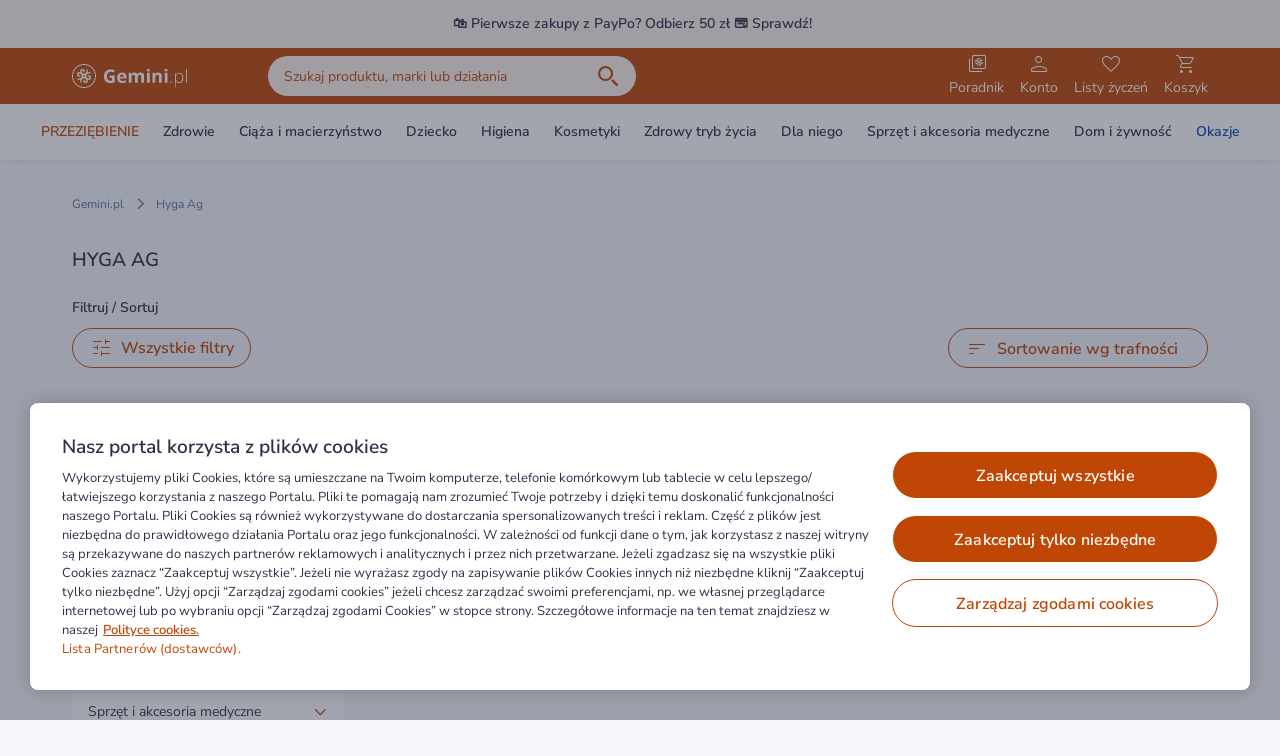

--- FILE ---
content_type: text/css
request_url: https://static.gemini.pl/front/mp/_nuxt/gtm.kI2eJSfm.css
body_size: 257
content:
.swiper-pagination{bottom:0;display:flex;height:2.5rem;left:50%;position:absolute;--tw-translate-x:-50%;align-items:center;justify-content:center;transform:translate(-50%,var(--tw-translate-y)) rotate(var(--tw-rotate)) skew(var(--tw-skew-x)) skewY(var(--tw-skew-y)) scaleX(var(--tw-scale-x)) scaleY(var(--tw-scale-y));transform:translate(var(--tw-translate-x),var(--tw-translate-y)) rotate(var(--tw-rotate)) skew(var(--tw-skew-x)) skewY(var(--tw-skew-y)) scaleX(var(--tw-scale-x)) scaleY(var(--tw-scale-y))}.swiper-pagination .swiper-pagination-bullet{border-radius:9999px;height:.375rem;margin-right:1rem;width:.375rem;--tw-bg-opacity:1;background-color:#d9dde8;background-color:rgb(217 221 232/var(--tw-bg-opacity));opacity:1!important}.swiper-pagination .swiper-pagination-bullet:last-child{margin-right:0}.swiper-pagination .swiper-pagination-bullet.swiper-pagination-bullet-active{height:.5rem;width:.5rem;--tw-bg-opacity:1;background-color:#3e4965;background-color:rgb(62 73 101/var(--tw-bg-opacity))}.swiper-with-products .swiper-wrapper{scroll-padding-left:1rem;scroll-padding-right:1rem}@media (min-width:1024px){.swiper-with-products .swiper-wrapper{scroll-padding-left:0;scroll-padding-right:0}}.swiper-with-products .swiper-wrapper .swiper-slide:first-child{margin-left:1rem}@media (min-width:1024px){.swiper-with-products .swiper-wrapper .swiper-slide:first-child{margin-left:0}}.swiper-with-products .swiper-wrapper .swiper-slide:last-child{margin-right:1rem}@media (min-width:1024px){.swiper-with-products .swiper-wrapper .swiper-slide:last-child{margin-right:0}}


--- FILE ---
content_type: application/javascript
request_url: https://static.gemini.pl/front/mp/_nuxt/cart.6yygxSTB.js
body_size: 1233
content:
import{_ as B}from"./MarketingHeader.ebXVpcLI.js";import{F as E,bC as T,E as z,aQ as A,n as F,D as V,i as W,I as j,o as q,p as P}from"./entry.p0rVs5Km.js";import{_ as Q}from"./Notifications.IMYoCeh0.js";import{_ as U,a as X}from"./Header.M7-SGuXy.js";import{L as G}from"./LazyHydrationWrapper.iBXCJf8h.js";import{_ as J}from"./MobileAppOnly.QSJIA4Sw.js";import{_ as K}from"./MegaMenu._kErGEmF.js";import{_ as R,a as Y}from"./Footer.3QEB7Fct.js";import{_ as Z}from"./Overlay.pm1VW5yi.js";import{k as ee,D as oe,j as ne,a as te,N as m,I as se,M as e,X as s,a3 as ae,a4 as re,u as o,W as le,S as ce,P as ie,O as p,$ as _e}from"./swiper-vue.HU6nM5FF.js";import"./Notification.CRH_jh0i.js";import"./ListItem.PrQf_sTF.js";import"./Dropdown.cvCmVTBo.js";import"./prepareCategoriesForRender.TXc_UMMm.js";import"./Collapse.GibzcpJz.js";import"./CopyrightText.tM-IMVVR.js";try{(function(){var n=typeof window<"u"?window:typeof global<"u"?global:typeof globalThis<"u"?globalThis:typeof self<"u"?self:{},a=new n.Error().stack;a&&(n._sentryDebugIds=n._sentryDebugIds||{},n._sentryDebugIds[a]="9d373b54-325b-40d7-b025-fa7177d72a3a",n._sentryDebugIdIdentifier="sentry-dbid-9d373b54-325b-40d7-b025-fa7177d72a3a")})()}catch{}const ue={class:"top-0 w-screen z-70 fixed"},Le=ee({__name:"cart",async setup(n){const{useMetaForDefaultLayout:a}=E(),{notify:d}=j(),{footerLinks:f}=T(),{fetchCartData:me,cart:g,setCartLayout:_}=z(),{categories:b,customLinks:k}=A(),{initStateMachine:y,checkoutStore:r}=F(),{content:C,closeMarketingHeader:M,isAvailable:h}=V();oe(()=>{y(),_(!0),r.showErrors&&(r.errors.forEach(t=>{d({message:t.detail,duration:5e3,position:"top",closable:!1,action:"error"})}),r.showErrors=!1,r.errors=[])}),ne(()=>{_(!1)}),W({...a(),bodyAttrs:{class:"bg-gray"}});const c=te(!1);return(t,l)=>{const v=B,i=q,u=Q,w=U,$=G,x=X,H=P,D=J,L=K,I=R,N=Z,O=Y;return m(),se("div",null,[e(i,null,{default:s(()=>[ae(e(v,{content:o(C),onMarketingHeaderClosed:o(M)},null,8,["content","onMarketingHeaderClosed"]),[[re,t.$config.public.marketplace&&o(h)]])]),_:1}),e(i,null,{default:s(()=>[e($,{"when-idle":""},{default:s(()=>[e(w,{onOpenCategoryMenu:l[0]||(l[0]=S=>c.value=!0)},{bottomContent:s(()=>[e(u)]),_:1})]),_:1})]),_:1}),e(D,null,{default:s(()=>[e(H,null,{default:s(()=>[t.$config.public.marketplace?(m(),le(x,{key:0,class:"h-screen"})):ce("",!0)]),_:1}),ie("div",ue,[e(u)])]),_:1}),e(i,null,{default:s(()=>[e(L,{class:p({"hidden lg:block":!o(c)}),categories:o(b),"custom-links":o(k),"event-custom-link-class":t.$config.public.eventCustomLinkClass,"normal-custom-link-class":t.$config.public.normalCustomLinkClass,onCloseCategoryMenu:l[1]||(l[1]=S=>c.value=!1)},null,8,["class","categories","custom-links","event-custom-link-class","normal-custom-link-class"])]),_:1}),e(I,{class:"hidden lg:block"}),_e(t.$slots,"default"),e(N),e(O,{"footer-links":o(f),class:p({"pb-[88px] lg:pb-0":o(g).quantity})},null,8,["footer-links","class"])])}}});export{Le as default};


--- FILE ---
content_type: application/javascript
request_url: https://static.gemini.pl/front/mp/_nuxt/nuxt-error-boundary.GbnRfP98.js
body_size: 664
content:
import{j as b}from"./entry.p0rVs5Km.js";import{k as i,a as p,aa as l}from"./swiper-vue.HU6nM5FF.js";try{(function(){var r=typeof window<"u"?window:typeof global<"u"?global:typeof globalThis<"u"?globalThis:typeof self<"u"?self:{},e=new r.Error().stack;e&&(r._sentryDebugIds=r._sentryDebugIds||{},r._sentryDebugIds[e]="ab48cf97-1fe8-42bf-bdbe-9131be4db713",r._sentryDebugIdIdentifier="sentry-dbid-ab48cf97-1fe8-42bf-bdbe-9131be4db713")})()}catch{}const s=i({emits:{error(r){return!0}},setup(r,{slots:e,emit:u}){const o=p(null),d=b();l((n,a,t)=>{if(!d.isHydrating||!d.payload.serverRendered)return u("error",n),d.hooks.callHook("vue:error",n,a,t),o.value=n,!1});function f(){o.value=null}return()=>{var n,a;return o.value?(n=e.error)==null?void 0:n.call(e,{error:o,clearError:f}):(a=e.default)==null?void 0:a.call(e)}}});export{s as _};


--- FILE ---
content_type: application/javascript
request_url: https://static.gemini.pl/front/mp/_nuxt/CopyrightText.tM-IMVVR.js
body_size: 477
content:
import{q as a,k as r}from"./entry.p0rVs5Km.js";import{l as s,N as i,I as c,P as o,V as n}from"./swiper-vue.HU6nM5FF.js";try{(function(){var e=typeof window<"u"?window:typeof global<"u"?global:typeof globalThis<"u"?globalThis:typeof self<"u"?self:{},t=new e.Error().stack;t&&(e._sentryDebugIds=e._sentryDebugIds||{},e._sentryDebugIds[t]="ac692347-0bfd-407d-a4e2-2c82afb6af45",e._sentryDebugIdIdentifier="sentry-dbid-ac692347-0bfd-407d-a4e2-2c82afb6af45")})()}catch{}const d=a({name:"CopyrightText",setup(){return{currentYear:s(()=>new Date().getFullYear())}}},"$4K5NUEgvs5"),p={class:"py-8 text-14 text-center"},f={class:"font-semibold block lg:inline lg:mr-1"};function l(e,t,u,g,b,y){return i(),c("p",p,[o("span",f," © "+n(e.currentYear)+" "+n(e.$t(`${e.$config.public.translationsPrefix}.footer.copyright.text`,e.$config.public.marketplace?"Gemini Apps Sp. z o.o.":"Apteka Internetowa Gemini.")),1),o("span",null,n(e.$t(`${e.$config.public.translationsPrefix}.footer.copyright.additional.text`,"Ceny towarów podane są w PLN, zawierają podatek VAT i nie zawierają kosztów dostawy.")),1)])}const w=r(d,[["render",l]]);export{w as _};


--- FILE ---
content_type: application/javascript
request_url: https://static.gemini.pl/front/mp/_nuxt/AlgoliaRecommendationsProductCarousel.vue.xJ0iT7Jk.js
body_size: 3850
content:
import{_ as K}from"./CmsProductsGroup.lLI0gjLi.js";import{aB as X,aC as W,aD as k,aE as Q,aF as Y,aG as J,aH as Z,aI as ee,aJ as te,y as re,ac as ae,j as H,aK as se,r as oe,x as P,aL as ne,aM as F,al as ie}from"./entry.p0rVs5Km.js";import{u as le}from"./gtm.rFN88-9m.js";import{k as ce,C as me,a as G,b as x,D as ue,u as O,N as B,I as de,$ as v,W as he}from"./swiper-vue.HU6nM5FF.js";try{(function(){var r=typeof window<"u"?window:typeof global<"u"?global:typeof globalThis<"u"?globalThis:typeof self<"u"?self:{},l=new r.Error().stack;l&&(r._sentryDebugIds=r._sentryDebugIds||{},r._sentryDebugIds[l]="bd49a5aa-f8ba-40ab-a54f-9121e97519f3",r._sentryDebugIdIdentifier="sentry-dbid-bd49a5aa-f8ba-40ab-a54f-9121e97519f3")})()}catch{}var j="5.20.1";function Ee(r){return[{url:`${r}-dsn.algolia.net`,accept:"read",protocol:"https"},{url:`${r}.algolia.net`,accept:"write",protocol:"https"}].concat(ee([{url:`${r}-1.algolianet.com`,accept:"readWrite",protocol:"https"},{url:`${r}-2.algolianet.com`,accept:"readWrite",protocol:"https"},{url:`${r}-3.algolianet.com`,accept:"readWrite",protocol:"https"}]))}function Te({appId:r,apiKey:l,authMode:u,algoliaAgents:A,...n}){const c=te(r,l,u),a=J({hosts:Ee(r),...n,algoliaAgent:Z({algoliaAgents:A,client:"Recommend",version:j}),baseHeaders:{"content-type":"text/plain",...c.headers(),...n.baseHeaders},baseQueryParameters:{...c.queryParameters(),...n.baseQueryParameters}});return{transporter:a,appId:r,apiKey:l,clearCache(){return Promise.all([a.requestsCache.clear(),a.responsesCache.clear()]).then(()=>{})},get _ua(){return a.algoliaAgent.value},addAlgoliaAgent(e,t){a.algoliaAgent.add({segment:e,version:t})},setClientApiKey({apiKey:e}){!u||u==="WithinHeaders"?a.baseHeaders["x-algolia-api-key"]=e:a.baseQueryParameters["x-algolia-api-key"]=e},batchRecommendRules({indexName:e,model:t,recommendRule:s},o){if(!e)throw new Error("Parameter `indexName` is required when calling `batchRecommendRules`.");if(!t)throw new Error("Parameter `model` is required when calling `batchRecommendRules`.");const E={method:"POST",path:"/1/indexes/{indexName}/{model}/recommend/rules/batch".replace("{indexName}",encodeURIComponent(e)).replace("{model}",encodeURIComponent(t)),queryParameters:{},headers:{},data:s||{}};return a.request(E,o)},customDelete({path:e,parameters:t},s){if(!e)throw new Error("Parameter `path` is required when calling `customDelete`.");const h={method:"DELETE",path:"/{path}".replace("{path}",e),queryParameters:t||{},headers:{}};return a.request(h,s)},customGet({path:e,parameters:t},s){if(!e)throw new Error("Parameter `path` is required when calling `customGet`.");const h={method:"GET",path:"/{path}".replace("{path}",e),queryParameters:t||{},headers:{}};return a.request(h,s)},customPost({path:e,parameters:t,body:s},o){if(!e)throw new Error("Parameter `path` is required when calling `customPost`.");const E={method:"POST",path:"/{path}".replace("{path}",e),queryParameters:t||{},headers:{},data:s||{}};return a.request(E,o)},customPut({path:e,parameters:t,body:s},o){if(!e)throw new Error("Parameter `path` is required when calling `customPut`.");const E={method:"PUT",path:"/{path}".replace("{path}",e),queryParameters:t||{},headers:{},data:s||{}};return a.request(E,o)},deleteRecommendRule({indexName:e,model:t,objectID:s},o){if(!e)throw new Error("Parameter `indexName` is required when calling `deleteRecommendRule`.");if(!t)throw new Error("Parameter `model` is required when calling `deleteRecommendRule`.");if(!s)throw new Error("Parameter `objectID` is required when calling `deleteRecommendRule`.");const E={method:"DELETE",path:"/1/indexes/{indexName}/{model}/recommend/rules/{objectID}".replace("{indexName}",encodeURIComponent(e)).replace("{model}",encodeURIComponent(t)).replace("{objectID}",encodeURIComponent(s)),queryParameters:{},headers:{}};return a.request(E,o)},getRecommendRule({indexName:e,model:t,objectID:s},o){if(!e)throw new Error("Parameter `indexName` is required when calling `getRecommendRule`.");if(!t)throw new Error("Parameter `model` is required when calling `getRecommendRule`.");if(!s)throw new Error("Parameter `objectID` is required when calling `getRecommendRule`.");const E={method:"GET",path:"/1/indexes/{indexName}/{model}/recommend/rules/{objectID}".replace("{indexName}",encodeURIComponent(e)).replace("{model}",encodeURIComponent(t)).replace("{objectID}",encodeURIComponent(s)),queryParameters:{},headers:{}};return a.request(E,o)},getRecommendStatus({indexName:e,model:t,taskID:s},o){if(!e)throw new Error("Parameter `indexName` is required when calling `getRecommendStatus`.");if(!t)throw new Error("Parameter `model` is required when calling `getRecommendStatus`.");if(!s)throw new Error("Parameter `taskID` is required when calling `getRecommendStatus`.");const E={method:"GET",path:"/1/indexes/{indexName}/{model}/task/{taskID}".replace("{indexName}",encodeURIComponent(e)).replace("{model}",encodeURIComponent(t)).replace("{taskID}",encodeURIComponent(s)),queryParameters:{},headers:{}};return a.request(E,o)},getRecommendations(e,t){if(e&&Array.isArray(e)&&(e={requests:e}),!e)throw new Error("Parameter `getRecommendationsParams` is required when calling `getRecommendations`.");if(!e.requests)throw new Error("Parameter `getRecommendationsParams.requests` is required when calling `getRecommendations`.");const d={method:"POST",path:"/1/indexes/*/recommendations",queryParameters:{},headers:{},data:e,useReadTransporter:!0,cacheable:!0};return a.request(d,t)},searchRecommendRules({indexName:e,model:t,searchRecommendRulesParams:s},o){if(!e)throw new Error("Parameter `indexName` is required when calling `searchRecommendRules`.");if(!t)throw new Error("Parameter `model` is required when calling `searchRecommendRules`.");const E={method:"POST",path:"/1/indexes/{indexName}/{model}/recommend/rules/search".replace("{indexName}",encodeURIComponent(e)).replace("{model}",encodeURIComponent(t)),queryParameters:{},headers:{},data:s||{},useReadTransporter:!0,cacheable:!0};return a.request(E,o)}}}function Pe(r,l,u){if(!r||typeof r!="string")throw new Error("`appId` is missing.");if(!l||typeof l!="string")throw new Error("`apiKey` is missing.");return Te({appId:r,apiKey:l,timeouts:{connect:1e3,read:2e3,write:3e4},logger:X(),requester:W(),algoliaAgents:[{segment:"Browser"}],authMode:"WithinQueryParameters",responsesCache:k(),requestsCache:k({serializable:!1}),hostsCache:Q({caches:[Y({key:`${j}-${r}`}),k()]}),...u})}const _={BOUGHT_TOGETHER:"bought-together",RELATED_PRODUCTS:"related-products",TRENDING_ITEMS:"trending-items",LOOKING_SIMILAR:"looking-similar"},g=3,q=12,b=12,f=13,p=12,R="stan_zed:1",_e={PRODUCT_PAGE_AVAILABLE_TOP:{frameTitleTranslationKey:"marketplace.algolia-recommend.product-page.available.top.title",variants:{RELATED_ITEMS:{zedFeatureFlag:"ALGOLIA_RECOMMEND_PRODUCT_AVAILABLE_TOP",type:"default",model:_.RELATED_PRODUCTS,threshold:0,fetchLimit:f,displayLimit:p,filters:R,useFallback:!0,minimumProductsLength:g,requiresSku:!0},TRENDING_ITEMS:{type:"fallback",model:_.TRENDING_ITEMS,threshold:0,fetchLimit:f,displayLimit:p,filters:R,minimumProductsLength:g}}},PRODUCT_PAGE_AVAILABLE_BOTTOM:{frameTitleTranslationKey:"marketplace.algolia-recommend.product-page.available.bottom.title",variants:{BOUGHT_TOGETHER:{zedFeatureFlag:"ALGOLIA_RECOMMEND_PRODUCT_AVAILABLE_BOTTOM",type:"default",model:_.BOUGHT_TOGETHER,threshold:0,fetchLimit:f,displayLimit:p,filters:R,useFallback:!0,minimumProductsLength:g,requiresSku:!0},TRENDING_ITEMS:{type:"fallback",model:_.TRENDING_ITEMS,threshold:0,fetchLimit:f,displayLimit:p,filters:R,minimumProductsLength:g}}},PRODUCT_PAGE_UNAVAILABLE_TOP:{frameTitleTranslationKey:"marketplace.algolia-recommend.product-page.unavailable.top.title",variants:{RELATED_ITEMS:{zedFeatureFlag:"ALGOLIA_RECOMMEND_PRODUCT_UNAVAILABLE_TOP",type:"default",model:_.RELATED_PRODUCTS,threshold:0,fetchLimit:f,displayLimit:p,filters:R,useFallback:!0,minimumProductsLength:g,requiresSku:!0},TRENDING_ITEMS:{type:"fallback",model:_.TRENDING_ITEMS,threshold:0,fetchLimit:f,displayLimit:p,filters:R,minimumProductsLength:g}}},PRODUCT_PAGE_UNAVAILABLE_BOTTOM:{frameTitleTranslationKey:"marketplace.algolia-recommend.product-page.unavailable.bottom.title",variants:{BOUGHT_TOGETHER:{zedFeatureFlag:"ALGOLIA_RECOMMEND_PRODUCT_UNAVAILABLE_BOTTOM",type:"default",model:_.BOUGHT_TOGETHER,threshold:0,fetchLimit:f,displayLimit:p,filters:R,useFallback:!0,minimumProductsLength:g,requiresSku:!0},TRENDING_ITEMS:{type:"fallback",model:_.TRENDING_ITEMS,threshold:0,fetchLimit:f,displayLimit:p,filters:R,minimumProductsLength:g}}},PRODUCT_PAGE_RX_TOP:{frameTitleTranslationKey:"marketplace.algolia-recommend.product-page.rx.top.title",variants:{TRENDING_ITEMS:{zedFeatureFlag:"ALGOLIA_RECOMMEND_PRODUCT_RX_TOP",type:"default",model:_.TRENDING_ITEMS,threshold:0,fetchLimit:f,displayLimit:p,filters:R,minimumProductsLength:g}}},CROSS_SELL_POPUP:{frameTitleTranslationKey:"marketplace.algolia-recommend.cross-sell-popup.title",variants:{RELATED_ITEMS:{zedFeatureFlag:"ALGOLIA_RECOMMEND_CROSS_SELL_POPUP_RELATED_PRODUCTS",type:"default",model:_.RELATED_PRODUCTS,threshold:0,fetchLimit:f,displayLimit:p,filters:R,useFallback:!0,minimumProductsLength:g,requiresSku:!0},BOUGHT_TOGETHER:{zedFeatureFlag:"ALGOLIA_RECOMMEND_CROSS_SELL_POPUP_BOUGHT_TOGETHER",model:_.BOUGHT_TOGETHER,threshold:0,fetchLimit:f,displayLimit:p,filters:R,useFallback:!0,minimumProductsLength:g,requiresSku:!0},TRENDING_ITEMS:{type:"fallback",model:_.TRENDING_ITEMS,threshold:0,fetchLimit:f,displayLimit:p,filters:R,minimumProductsLength:g}}},SEARCH_LISTING_NO_RESULTS:{frameTitleTranslationKey:"marketplace.algolia-recommend.search-listing.no-results.title",variants:{TRENDING_ITEMS:{zedFeatureFlag:"ALGOLIA_RECOMMEND_SEARCH_LISTING_NO_RESULTS",type:"default",model:_.TRENDING_ITEMS,threshold:0,fetchLimit:q,displayLimit:b,filters:R,minimumProductsLength:g}}},CART_PAGE_BOTTOM:{frameTitleTranslationKey:"marketplace.algolia-recommend.cart-page.bottom.title",variants:{RELATED_ITEMS:{zedFeatureFlag:"ALGOLIA_RECOMMEND_CART_PAGE_BOTTOM_RELATED_PRODUCTS",model:_.RELATED_PRODUCTS,threshold:0,fetchLimit:q,displayLimit:b,filters:R,useFallback:!0,minimumProductsLength:g,requiresSku:!0},BOUGHT_TOGETHER:{zedFeatureFlag:"ALGOLIA_RECOMMEND_CART_PAGE_BOTTOM_BOUGHT_TOGETHER",type:"default",model:_.BOUGHT_TOGETHER,threshold:0,fetchLimit:q,displayLimit:b,filters:R,useFallback:!0,minimumProductsLength:g,requiresSku:!0},TRENDING_ITEMS:{zedFeatureFlag:"ALGOLIA_RECOMMEND_CART_PAGE_BOTTOM_TRENDING_ITEMS",type:"fallback",model:_.TRENDING_ITEMS,threshold:0,fetchLimit:q,displayLimit:b,filters:R,minimumProductsLength:g}}}},V=(r,l)=>{const u=Object.entries(r).find(([A,n])=>n.type===l);return u?{key:u[0],...u[1]}:null},ge=r=>V(r,"default"),Re=r=>V(r,"fallback"),$=re("useAlgoliaRecommendationsStore",{state:()=>({client:null,indexName:null})}),fe=({carouselKey:r,productSku:l,ruleContexts:u})=>{const A=H(),{isFeatureFlagActive:n}=ae(),c=$();c.client===null&&(c.client=Pe(A.$config.public.algolia.applicationId,A.$config.public.algoliaRecommend.apiKey));const a=c.client,e=A.$config.public.algoliaRecommend.index;c.indexName=e;const t=_e[r.value],s=ge(t.variants),o=Re(t.variants);let i=null,d=!0;if(s.zedFeatureFlag&&n(s.zedFeatureFlag))i=s;else{const T=Object.entries(t.variants).find(([L,I])=>L!==s.key?!!(I.zedFeatureFlag&&n(I.zedFeatureFlag)):!1);i=T?T[1]:null}i||(d=!1);const h=async({defaultRequest:T,fallbackRequest:L})=>{const I=await a.getRecommendations({requests:[{indexName:e,...T.sku&&{objectID:T.sku},model:T.model,threshold:T.threshold,maxRecommendations:T.maxRecommendations,queryParameters:{clickAnalytics:!0,filters:T.filters,...u.value&&u.value.length>0&&{ruleContexts:u.value}}},...typeof L<"u"?[{indexName:e,model:L.model,threshold:L.threshold,maxRecommendations:L.maxRecommendations,queryParameters:{clickAnalytics:!0,filters:L.filters}}]:[]]}),S=I.results[0].hits.length>T.minimumProductsLength?0:1,N=I.results[S].hits,w=S===0?T.maxRecommendations:L.maxRecommendations,C=S===0?T.maxDisplayRecommendations:L.maxDisplayRecommendations;return(T.sku&&w>C?N.filter(D=>"objectID"in D&&D.objectID!==T.sku):N).slice(0,C).map((D,U)=>{const z={queryID:I.results[S].queryID,objectID:D.objectID,position:U+1};return se.transformProduct(D,z)})};return{fetchProducts:async()=>{if(!i)throw new Error("Any algolia recommendation feature flag for the specified place is not set");return i.requiresSku&&!l.value?await h({defaultRequest:{model:o.model,threshold:o.threshold,maxRecommendations:o.fetchLimit,maxDisplayRecommendations:o.displayLimit,minimumProductsLength:o.minimumProductsLength}}):await h({defaultRequest:{...i.requiresSku&&{sku:l.value},model:i.model,threshold:i.threshold,maxRecommendations:i.fetchLimit,maxDisplayRecommendations:i.displayLimit,minimumProductsLength:i.minimumProductsLength,filters:i.filters},...i.useFallback&&{fallbackRequest:{model:o.model,threshold:o.threshold,maxRecommendations:o.fetchLimit,maxDisplayRecommendations:o.displayLimit,minimumProductsLength:o.minimumProductsLength,filters:o.filters}}})},isEnabled:d,carouselConfig:t}},pe=()=>{const{gtmSourceName:r}=oe(),l=({title:n,listNameParts:c,listId:a,index:e})=>{const s={nameDescribingListing:c,id:a};return le({title:n+" Algolia",subTitle:"",gtmListRaw:s}).gtmListData(e)},u=({listNameParts:n,listId:c,index:a})=>({name:r(n)+" Algolia",id:c,productIndexOnListing:a});return{getOverridedGtmListData:(n,c,a)=>{if(n==="PRODUCT_PAGE_RX_TOP")return l({title:c,listNameParts:[P.PAGE_RX_PRODUCT],listId:28,index:a});if(n==="PRODUCT_PAGE_AVAILABLE_TOP")return l({title:c,listNameParts:[P.PAGE_PRODUCT],listId:7,index:a});if(n==="PRODUCT_PAGE_AVAILABLE_BOTTOM")return l({title:c,listNameParts:[P.PAGE_PRODUCT],listId:8,index:a});if(n==="PRODUCT_PAGE_UNAVAILABLE_TOP")return u({listNameParts:[P.ECOMMERCE,P.SECTION_PRODUCTS,P.PAGE_PRODUCT,P.PROPOSED_PRODUCT],listId:9,index:a});if(n==="PRODUCT_PAGE_UNAVAILABLE_BOTTOM")return l({title:c,listNameParts:[P.PAGE_PRODUCT],listId:8,index:a});if(n==="CROSS_SELL_POPUP")return u({listNameParts:[P.ECOMMERCE,P.SECTION_PRODUCTS,P.POP_UP,P.CROSS_SELLING],listId:23,index:a});if(n==="SEARCH_LISTING_NO_RESULTS")return l({title:c,listNameParts:[P.SECTION_SEARCH,P.NO_RESULT],listId:3,index:a});if(n==="CART_PAGE_BOTTOM")return l({title:c,listNameParts:[P.PAGE_CART,P.NO_RESULT],listId:30,index:a});throw new Error(`Nieobsługiwany carouselKey: ${n}`)}}},Ae=pe,Le=()=>{const r=$(),l=ne();return{sendClickedObjectIDsAfterSearch:({queryID:n,objectIDs:c,positions:a})=>{l.initSearchInsights(),F("clickedObjectIDsAfterSearch",{index:r.indexName,eventName:"Item Clicked",queryID:n,objectIDs:c,positions:a})},sendAddedToCartObjectIDsAfterSearch:({queryID:n,objectIDs:c})=>{l.initSearchInsights(),F("addedToCartObjectIDsAfterSearch",{index:r.indexName,eventName:"Item Added To Cart",queryID:n,objectIDs:c})}}},Oe=Le,Ie=["data-algolia-recommend"],Ne=ce({__name:"AlgoliaRecommendationsProductCarousel",props:{carouselKey:{type:String,required:!0},productSku:{type:String,default:""},ruleContexts:{type:Array,default:()=>[]},useContainer:{type:Boolean,default:!1}},setup(r){const l=r,{carouselKey:u,productSku:A,ruleContexts:n,useContainer:c}=me(l),a=H(),e=G([]),{fetchProducts:t,isEnabled:s,carouselConfig:o}=fe({carouselKey:u,productSku:A,ruleContexts:n}),i=G(a.$i18n.t(o.frameTitleTranslationKey)),d=G(!1),h=G(null),E=void 0;s?x(A,(m,y)=>{m!==y&&T()}):d.value=!0,ue(()=>{if(s){const m=ie(h);x(m,y=>{y&&T()},{once:!0})}});const T=()=>{t().then(m=>{e.value=m}).catch(m=>{console.error(m),d.value=!0})},L=m=>{h.value=m},{getOverridedGtmListData:I}=Ae(),S=m=>I(u.value,i.value,m),{sendClickedObjectIDsAfterSearch:N,sendAddedToCartObjectIDsAfterSearch:w}=Oe(),C=m=>{N({queryID:m.algoliaAnalyticsData.queryID,objectIDs:[m.algoliaAnalyticsData.objectID],positions:[m.algoliaAnalyticsData.position]})},M=m=>{w({queryID:m.algoliaAnalyticsData.queryID,objectIDs:[m.algoliaAnalyticsData.objectID]})};return(m,y)=>{const D=K;return m.$slots.default&&!O(d)?(B(),de("div",{key:0,"data-algolia-recommend":O(E)},[v(m.$slots,"default",{products:O(e),title:O(i),setRef:L,getGtmListData:S,onProductClick:C,onProductAddedToCart:M})],8,Ie)):m.$slots.fallback&&O(d)?v(m.$slots,"fallback",{key:1}):(B(),he(D,{key:2,ref_key:"frameElement",ref:h,products:O(e),title:O(i),"use-container":O(c),"use-custom-gtm-list-data":!0,"custom-gtm-list-data":U=>O(I)(l.carouselKey,O(i),U),"async-loading":!0,"data-algolia-recommend":O(E),onProductClick:C,onProductAddedToCart:M},null,8,["products","title","use-container","custom-gtm-list-data","data-algolia-recommend"]))}}});export{Ne as _};


--- FILE ---
content_type: application/javascript
request_url: https://static.gemini.pl/front/mp/_nuxt/index.GV8oOQ2F.js
body_size: 5560
content:
import{u as oe,_ as ne,c as se,a as re,b as ae,d as ie,e as le,f as ue,g as ce,h as pe}from"./ProductListingFiltersAndSortBar.vue.PgmDOkDU.js";import{a as de,_ as me}from"./ProductListingAServerBottom.b_GjHjCN.js";import{_ as _e}from"./BreadcrumbsSkeleton.QjwJKAoD.js";import{_ as ge}from"./Breadcrumbs.emLyZrRu.js";import{k as S,N as n,I as g,P as $,V as w,O as Y,S as y,$ as ye,l as b,L as N,U as V,W as p,a as j,D as gt,Q as fe,Y as z,X as v,ae as be,b as E,p as ke,u as e,M as h}from"./swiper-vue.HU6nM5FF.js";import{k as A,R as O,O as yt,S as $e,T as he,j as H,a as ve,r as Le,U as we,w as xe,B as _t,V as ft,d as bt,W as Fe,X as Ce,v as kt,Y as Te,Z as Pe,b as Se,$ as Re,s as Ae,i as Be,a0 as Ie,a1 as De,a2 as Ee,p as Ne,a3 as Oe}from"./entry.p0rVs5Km.js";import{_ as Me}from"./Skeleton.5nU_R5IF.js";import{u as Ge}from"./index.oNk4lxm1.js";import{_ as Ue}from"./Newsletter._gsOgpC_.js";import{u as qe}from"./composable.trv8ojoC.js";import{p as je}from"./prepareCategoriesForRender.TXc_UMMm.js";import"./QuestionMarkModal.DAKtkgJg.js";import"./Pagination.4JPGp5lJ.js";import"./index.Yh9s6UWC.js";import"./Chip.vue.15euvcQT.js";import"./Dropdown.cvCmVTBo.js";import"./useSelectableListKeyboardNavigation.BmMvqJ83.js";import"./Modal._fHVTzGr.js";import"./Collapse.GibzcpJz.js";import"./BaseRadio.ORVgAz01.js";import"./AServer.LYgmdv6N.js";import"./nuxt-error-boundary.GbnRfP98.js";import"./LazyHydrationWrapper.iBXCJf8h.js";import"./index.sTMF_MYR.js";try{(function(){var t=typeof window<"u"?window:typeof global<"u"?global:typeof globalThis<"u"?globalThis:typeof self<"u"?self:{},i=new t.Error().stack;i&&(t._sentryDebugIds=t._sentryDebugIds||{},t._sentryDebugIds[i]="b8c83d9a-b279-430d-a5b3-678a8e208867",t._sentryDebugIdIdentifier="sentry-dbid-b8c83d9a-b279-430d-a5b3-678a8e208867")})()}catch{}const Ve=S({name:"ProductListingNoResults"}),ze={class:"list-disc inline-block text-16 ml-4 pl-2 -mb-4"},He={class:"mb-4"},We=$("div",{class:"h-0.5 bg-black my-4"},null,-1);function Ke(t,i,r,c,l,_){return n(),g("div",null,[$("h3",{class:Y(["mb-4 inline-block font-semibold break-words whitespace-wrap text-27",[t.$webOnly("mt-4")]])},w(t.$t("marketplace.catalog.no.results.with.filters.title")),3),$("ul",ze,[$("li",He,w(t.$t("marketplace.catalog.no.results.with.filters.first.tip")),1)]),We])}const Qe=A(Ve,[["render",Ke]]),Xe=S({name:"SeoDescription",props:{html:{type:String,default:""},position:{type:String,default:"top",validator:t=>["top","bottom"].includes(t)}},setup(){const{seoLinks:t}=O();return{seoLinks:t}}}),Je=["innerHTML"];function Ye(t,i,r,c,l,_){return t.html||Object.keys(t.seoLinks).length?(n(),g("article",{key:0,class:Y(["prose",`prose-${t.position}`])},[t.html?(n(),g("div",{key:0,class:"mb-12 last:mb-0",innerHTML:t.html},null,8,Je)):y("",!0),ye(t.$slots,"default")],2)):y("",!0)}const $t=A(Xe,[["render",Ye]]),Ze=S({props:{items:{type:Array,default:()=>[]}},setup(t){const i=H(),r=yt(),{sendGtmFiltersEvent:c}=oe(),l=u=>{var f,L;const s=u.requestParameters,o={...s,...((f=s==null?void 0:s.price)==null?void 0:f.min)&&{"price[min]":s.price.min},...((L=s==null?void 0:s.price)==null?void 0:L.max)&&{"price[max]":s.price.max}};delete o.price;const d=$e({url:r.currentRoute.value.path,query:o});r.push(d),c(he.FAST_FILTERS,u.name,i.$config.public.baseUrl+d)},_=b(()=>{const u=[...t.items].sort((s,o)=>s.position-o.position);return u.length>8&&(u.length=8),u});return{applyFastFilter:l,sortedFastFilters:_}}}),to={key:0,class:"whitespace-nowrap lg:whitespace-normal overflow-x-auto flex flex-nowrap lg:flex-wrap py-4"};function eo(t,i,r,c,l,_){const u=ve;return t.items.length?(n(),g("div",to,[(n(!0),g(N,null,V(t.sortedFastFilters,(s,o)=>(n(),p(u,{key:`fastFilter-${o}`,color:"black",size:"medium",outlined:"",rounded:"","truncate-button-text":"",class:"last:mr-0 mr-2 lg:mx-1 !normal-case mb-2 w-auto","data-ga-id":"listing_hint_button",label:s.name,onClick:d=>t.applyFastFilter(s)},null,8,["label","onClick"]))),128))])):y("",!0)}const oo=A(Ze,[["render",eo]]),no=S({name:"ProductListingDescriptionTop",props:{currentPage:{type:Number,default:1},title:{type:String,default:""},description:{type:String,default:""},showFastFilters:{type:Boolean,default:!0},currentFastFilterLinks:{type:Array,default:()=>[]}},setup(){const{isCategory:t}=O();return{isCategory:t}}}),so={key:0,class:"pt-4 text-19 font-semibold mb-2"};function ro(t,i,r,c,l,_){const u=$t,s=oo;return n(),g("div",null,[!t.$isMobileApp||t.$isMobileApp&&t.isCategory?(n(),g("h1",so,w(t.title),1)):y("",!0),t.currentPage<2?(n(),p(u,{key:1,html:t.description,position:"top",class:"mb-2"},null,8,["html"])):y("",!0),t.showFastFilters?(n(),p(s,{key:2,items:t.currentFastFilterLinks},null,8,["items"])):y("",!0)])}const ao=A(no,[["render",ro]]),io=S({name:"ProductListingAdBox",props:{product:{type:Object,default:()=>({})},index:{type:Number,required:!0}},setup(t){const{adBoxesList:i,gtmListData:r}=O(),{gtmPromotionImpression:c,gtmPromotionClick:l}=Le(),{redirectToUrl:_}=Ge(),u=H(),s=we(u.$pinia),o=i.value.find(B=>t.index<B.position),d=!1,f=r(o!=null&&o.position?(o==null?void 0:o.position)-1:0),L=j(null);return gt(()=>{if(!(o!=null&&o.product)){const B=L,{stop:W}=xe(B,([{isIntersecting:M}])=>{M&&(c([{id:_t.BANNER_BXR,name:(o==null?void 0:o.name)||"",position:(o==null?void 0:o.position.toString())||"",creative:(o==null?void 0:o.url)||""}]),W())})}}),{isProductBox:d,adBox:o,onBannerClick:()=>{l([{id:_t.BANNER_BXR,name:(o==null?void 0:o.name)||"",position:(o==null?void 0:o.position.toString())||"",creative:(o==null?void 0:o.url)||""}]),s.latestTriggerListing=f,_(o==null?void 0:o.url)},gtmListingData:f,rootElement:L}}}),lo=["srcset"],uo=["srcset"],co=["src","alt"];function po(t,i,r,c,l,_){var s;const u=ft;return t.isProductBox?(n(),p(u,{key:0,product:t.adBox.product,"bg-color":t.adBox.backgroundColor,"gtm-listing-data":t.gtmListingData,"seo-friendly":!0,"show-recommended-by-dermatologists":!0},null,8,["product","bg-color","gtm-listing-data"])):(n(),g("picture",{key:1,ref:"rootElement",class:"w-full max-h-[450px] py-8 sm:py-0 sm:pb-3 flex items-center justify-center",tabindex:"0",onClick:i[0]||(i[0]=(...o)=>t.onBannerClick&&t.onBannerClick(...o)),onKeydown:i[1]||(i[1]=fe((...o)=>t.onBannerClick&&t.onBannerClick(...o),["enter"]))},[$("source",{media:"(min-width: 640px)",srcset:t.adBox.backgroundImageUrl},null,8,lo),$("source",{media:"(max-width: 639px)",srcset:t.adBox.backgroundImageUrlMobile},null,8,uo),$("img",{src:t.adBox.backgroundImageUrl,alt:`Produkt promowany pozycja ${((s=t.adBox)==null?void 0:s.position)||""}`,class:"lazyload rounded-lg cursor-pointer sm:max-h-full sm:w-auto lg:max-h-auto lg:w-full"},null,8,co)],544))}const mo=A(io,[["render",po]]),_o=S({setup(){var f;const{name:t,seoLinks:i}=O(),r=H(),l=(f=bt().meta)==null?void 0:f.entityType,_=[{name:"category_to_category",text:r.$i18n.t("marketplace.links.category.to.category")},{name:"category_to_brand",text:{"product-brand":r.$i18n.t("marketplace.links.category.to.brand"),category:r.$i18n.t("marketplace.links.brand.to.category")}[l]||""},{name:"brand_to_category",text:{"product-brand":r.$i18n.t("marketplace.links.category.to.brand"),category:r.$i18n.t("marketplace.links.brand.to.category")}[l]||""},{name:"category_to_product_group",text:{"product-group":r.$i18n.t("marketplace.links.category.to.product_group"),category:r.$i18n.t("marketplace.links.product_group.to.category")}[l]||""},{name:"product_group_to_category",text:r.$i18n.t("marketplace.links.product_group.to.category")},{name:"product_group_to_product_group",text:r.$i18n.t("marketplace.links.product_group.to.product_group")},{name:"producer_to_brand",text:r.$i18n.t("marketplace.links.brand.to.producer")},{name:"brand_to_producer",text:r.$i18n.t("marketplace.links.brand.to.producer")},{name:"product_group_to_brand",text:{"product-group":r.$i18n.t("marketplace.links.brand.to.product_group"),"product-brand":r.$i18n.t("marketplace.links.product_group.to.brand")}[l]||""},{name:"brand_to_product_group",text:{"product-group":r.$i18n.t("marketplace.links.brand.to.product_group"),"product-brand":r.$i18n.t("marketplace.links.product_group.to.brand")}[l]||""}],u=()=>Te({product_group_to_brand:"brand_to_product_group",producer_to_brand:"brand_to_producer"},Pe(i.value,["brand_to_product_group","brand_to_producer"])),s=b(()=>Fe(u(),Ce(i.value,["brand_to_product_group","brand_to_producer"]))),o=b(()=>_.filter(L=>s.value[L.name])),{scrollToTop:d}=kt();return{name:t,seoLinks:i,relationList:_,availableRelations:o,entityType:l,seoLinksByGroup:s,scrollToTop:d}}}),go={key:0,class:"grid gap-12 mb-12"},yo={class:"text-14 mb-4 text-black font-semibold text-left"},fo={class:"text-primary ml-1"},bo={class:"grid grid-cols-1 lg:grid-cols-4 gap-2 lg:gap-4"};function ko(t,i,r,c,l,_){const u=Se;return Object.keys(t.seoLinksByGroup).length?(n(),g("div",go,[(n(!0),g(N,null,V(t.availableRelations,s=>(n(),g("div",{key:s.name},[$("div",yo,[z(w(s.text)+" ",1),$("span",fo,w(t.name),1)]),$("div",bo,[(n(!0),g(N,null,V(t.seoLinksByGroup[s.name],o=>(n(),p(u,{key:`seolink-${o.name}`,to:o.url,class:"text-14 !no-underline !text-black hover:!text-primary-action cursor-pointer inline-flex items-center",onClick:()=>{var d;(d=s.name)!=null&&d.endsWith(t.entityType)&&t.scrollToTop()}},{default:v(()=>[z(w(o.name),1)]),_:2},1032,["to","onClick"]))),128))])]))),128))])):y("",!0)}const $o=A(_o,[["render",ko]]),ho={class:"min-h-screen"},vo={key:1},Lo={class:"until-lg:hidden"},wo="/sub-requests",Qo=S({__name:"index",async setup(t){let i,r;const c=H(),l=yt(),_=bt(),{productList:u,getJsonLdData:s,sendInitialGtmEvents:o,breadcrumbs:d,pagination:f,getMetaData:L,name:Z,description:B,seoDescriptionBottom:W,isCategory:M,isProductGroup:ht,isRxCategory:R,gtmListData:vt,filters:Lt,activeFilters:K,fastFilterLinks:wt,listingBrandsItems:tt,sortOptions:xt,activeSort:et,showListingSkeleton:Ft,productsListRenderLoopIndexEqualsAdBoxPosition:ot,isCatalogListingFetched:x,queryId:Q,refineTreeMenu:nt,popTreeMenuState:st,categoryTree:Ct,updateFilterSelection:Tt,applySelectedFilters:Pt}=O(),rt=b(()=>je(_,Ct.value)),I=Re(),X=j(c.isHydrating),at=b(()=>_.path),it=b(()=>_.query),{data:lt,pending:St}=([i,r]=be(async()=>c.$glueApi.customAsyncData(wo,{method:"POST",useCustomFetch:!0,customFetch:async()=>await c.$glueApi.fetchListingPageSubRequests()},{lazy:!0,watch:[at,it]},"listingSubRequests"+at.value+De.stringify(it.value))),i=await i,r(),i);let ut=!0;E(()=>lt.value,()=>{ut=I.fetchData(lt),ut||Ae({message:"Page not found",statusCode:404,fatal:!0})});const G=b(()=>L());Be(G);const Rt=b(()=>{var a,m,C,T,P,U;return(m=(a=I.pagination)==null?void 0:a.itemsRange)!=null&&m.from&&((T=(C=I.pagination)==null?void 0:C.itemsRange)==null?void 0:T.from)!==1?(U=(P=I.pagination)==null?void 0:P.itemsRange)==null?void 0:U.from:0}),ct=b(()=>G.value&&x.value);E(()=>ct.value,a=>{a&&o(G.value)});const At=b(()=>{const a=!Object.keys(K.value).length,m=!et.value.value;return(M.value&&!R.value||ht.value)&&a&&m}),D=b(()=>u.value.length===0&&Object.keys(K.value).length!==0);E(()=>St.value,a=>{!a&&!X.value&&(X.value=!0)}),gt(()=>{ct.value&&o(G.value),c.isHydrating&&(I.isCatalogListingFetched=!0),x.value&&c.$globalEventEmitter.emit("catalogListingMounted")});const Bt=b(()=>Ee.REGULAR);qe({"@context":"https://schema.org","@graph":s()});const{showModalFilters:It}=Ie();E(()=>x.value,a=>{a&&(F.value=!1,It.value||c.$globalEventEmitter.emit("catalogListingMounted"))});const pt=j(null);ke("listingRoot",pt),E(()=>d.value,(a,m)=>{var C,T,P;a&&a!==m&&["product","product-rx"].includes((P=(T=(C=c.$previousRoute)==null?void 0:C.value)==null?void 0:T.meta)==null?void 0:P.gtmPageName)===!1&&dt()&&J()});const F=j(!1),Dt=a=>{F.value=!0,Tt(a),Pt()},Et=a=>{F.value=!0,l.push({path:l.currentRoute.value.path,query:{...l.currentRoute.value.query,[a]:void 0}})},Nt=()=>{F.value=!0,l.push({path:l.currentRoute.value.path})},Ot=a=>{F.value=!0,l.push(se(l.currentRoute.value,a.value))},{isMobileOrTabletWidth:dt,isMobileOrTablet:Mt,scrollToTop:J}=kt();return(a,m)=>{const C=pe,T=me,P=_e,U=ge,Gt=Qe,Ut=ao,qt=re,jt=ae,Vt=ie,zt=Me,mt=Ne,Ht=ft,Wt=Oe,Kt=mo,Qt=le,Xt=ue,Jt=de,Yt=$o,Zt=$t,te=ce,ee=Ue;return n(),g("div",ho,[!e(x)&&!e(X)&&!e(F)?(n(),p(C,{key:0,"listing-type":"default"})):(n(),g("div",vo,[h(te,{ref_key:"listingRoot",ref:pt,"show-loading":!e(x)},{top:v(()=>[e(x)||!e(x)&&e(F)?(n(),p(T,{key:0})):(n(),p(P,{key:1})),h(U,{items:e(d),"start-with-home-label":a.$t("marketplace.breadcrumbs.home"),class:Y([a.$webOnly("my-4 pt-4")])},null,8,["items","start-with-home-label","class"]),e(D)?(n(),p(Gt,{key:2})):y("",!0),e(D)?y("",!0):(n(),p(Ut,{key:3,"current-page":e(f).page,title:e(Z),description:e(R)?"":e(B),"show-fast-filters":e(At),"current-fast-filter-links":e(wt)},null,8,["current-page","title","description","show-fast-filters","current-fast-filter-links"])),e(M)&&!e(R)&&e(tt).length?(n(),p(qt,{key:4,items:e(tt)},null,8,["items"])):y("",!0),h(ne,{"listing-type":"glue","is-rx-category":e(R),filters:e(Lt),"active-filters":e(K),"sort-options":e(xt),"active-sort":e(et).value,"tree-state":e(d),"tree-data":e(rt).children,provider:"glue",onFilterApplied:Dt,onFilterCleared:Et,onFiltersCleared:Nt,onSortChanged:Ot,onNodeClick:m[0]||(m[0]=k=>e(nt)(k)),onBackButtonClick:m[1]||(m[1]=()=>e(st)(e(d)))},null,8,["is-rx-category","filters","active-filters","sort-options","active-sort","tree-state","tree-data"]),e(D)?y("",!0):(n(),p(jt,{key:5,total:e(f).total,"is-rx-category":e(R)},null,8,["total","is-rx-category"]))]),sidebar:v(()=>[h(mt,null,{fallback:v(()=>[$("div",Lo,[h(zt,{class:"h-[530px]"})])]),default:v(()=>[e(Mt)()||e(dt)()?y("",!0):(n(),p(Vt,{key:0,"root-label":"Kategorie główne","all-nodes-button-label":"Wszystkie",provider:"glue","tree-state":e(d),"tree-data":e(rt).children,"show-count":!1,onClick:m[2]||(m[2]=k=>Ft.value=!1),onNodeClick:m[3]||(m[3]=k=>{e(nt)(k),e(J)()}),onBackButtonClick:m[4]||(m[4]=()=>{e(st)(e(d)),e(J)()})},null,8,["tree-state","tree-data"]))]),_:1})]),content:v(()=>[h(Qt,{class:"-mx-3 lg:mx-0 auto-rows-max"},{default:v(()=>[z(w(void(a.realIndex=0))+" ",1),(n(!0),g(N,null,V(e(u),(k,q)=>(n(),g(N,null,[k.rx?(n(),p(Wt,{key:`${e(Q)}-${k.sku}-rx`,product:k},null,8,["product"])):(n(),p(Ht,{key:`${e(Q)}-${k.sku}`,product:{...k,productType:e(Bt),isListingProduct:!0},"show-quantity-controls":!1,layout:"vertical","seo-friendly":!0,"show-recommended-by-dermatologists":!0,disabled:k.activityState!=="STATE_1","gtm-listing-data":e(vt)(e(Rt)+a.realIndex),"cross-selling-enabled":!0},null,8,["product","disabled","gtm-listing-data"])),e(ot)(q)?(n(),p(Kt,{key:`${e(Q)}-adbox-${q}`,index:q,class:"col-span-2 sm:col-span-1 lg:col-span-1"},null,8,["index"])):y("",!0),z(" "+w(void a.realIndex++)+" "+w(void(e(ot)(q)?a.realIndex++:null)),1)],64))),256))]),_:1}),e(D)?y("",!0):(n(),p(Xt,{key:0,pagination:e(f)},null,8,["pagination"])),h(Jt)]),bottom:v(()=>[!e(R)&&e(f).page<2&&!e(D)?(n(),p(Zt,{key:0,html:e(W),position:"bottom"},{default:v(()=>[h(Yt)]),_:1},8,["html"])):y("",!0)]),_:1},8,["show-loading"]),h(mt,null,{default:v(()=>[h(ee,{class:"lg:mt-12"})]),_:1})]))])}}});export{Qo as default};


--- FILE ---
content_type: application/javascript
request_url: https://static.gemini.pl/front/mp/_nuxt/AServer.LYgmdv6N.js
body_size: 1899
content:
import{k as D,a as _,r as U,D as z,ag as N,ah as O,N as r,I as s,M as C,X as f,Z as V,L as $,U as M,W as R,P as u,R as S,S as p,O as x,Q as j,af as q,ai as v}from"./swiper-vue.HU6nM5FF.js";import{_ as F}from"./nuxt-error-boundary.GbnRfP98.js";import{v as G,d as H,r as K,N as Q,ah as L,j as W,k as X}from"./entry.p0rVs5Km.js";import{u as Z}from"./index.oNk4lxm1.js";try{(function(){var e=typeof window<"u"?window:typeof global<"u"?global:typeof globalThis<"u"?globalThis:typeof self<"u"?self:{},a=new e.Error().stack;a&&(e._sentryDebugIds=e._sentryDebugIds||{},e._sentryDebugIds[a]="99456e6c-451c-4ad1-8aa7-ba06c9eab7cf",e._sentryDebugIdIdentifier="sentry-dbid-99456e6c-451c-4ad1-8aa7-ba06c9eab7cf")})()}catch{}const J=D({name:"AServer",props:{zoneId:{type:String,required:!0},type:{type:String,required:!0,validator:e=>["desktop","tablet","mobile"].includes(e)},adType:{type:String,required:!0,validator:e=>["categories","product","infoPageDelivery","infoPageContact","infoPagePayment"].includes(e)},position:{type:String,validator:e=>["top","bottom"].includes(e),default:"top"},disableLazyLoad:{type:Boolean,default:!1}},setup(e){const a=W(),{isMobile:y,isTablet:g,isDesktop:b}=G(),h=H(),{redirectToUrl:i}=Z(),o=_([]),d=_(0),{gtmPromotionImpressionBanner:t,gtmPromotionClickBanner:c}=K(),m=y()&&e.type==="mobile",k=g()&&e.type==="tablet",A=b()&&e.type==="desktop",P=U({slidesPerView:1,speed:500,loop:!0,effect:"fade",autoplay:{delay:5e3,disableOnInteraction:!1}}),T=()=>{switch(e.adType){case"categories":return"categoriesTop";case"product":return"productCardTop";case"infoPageDelivery":return"infoPageDeliveryTop";case"infoPageContact":return"infoPageContactTop";case"infoPagePayment":return"infoPagePaymentTop"}},w=()=>{switch(e.adType){case"categories":return"categoriesBottom";case"product":return"productCardBottom"}},B=n=>{if(!n)return"";const I=n.split("oadest=")[1];return I?decodeURIComponent(I):n},l=Q().banners(h.path,e.zoneId),E=Array.isArray(l)?l:Object.keys(l).length===0?[]:[l];return o.value=E.map(n=>({...n,position:e.position==="top"?"1":"2",name:((n==null?void 0:n.campaignIdentifier)||"")+(n!=null&&n.bannerId?"-"+n.bannerId:""),clickUrl:B(n.clickUrl),bannerValue:L.transformPromotionBannerType(e.position==="top"?T():w(),e.type)})),z(()=>{e.disableLazyLoad&&(m||k||A)&&t(o.value)}),{banners:o,currentBannerIdx:d,swiperOption:P,onBannerClick:n=>{c(n),i(n.clickUrl)},onLazyImgLoaded:()=>{e.disableLazyLoad||(o.value=o.value.map(n=>({...n,position:"2",name:((n==null?void 0:n.campaignIdentifier)||"")+(n!=null&&n.bannerId?"-"+n.bannerId:""),clickUrl:B(n.clickUrl),bannerValue:L.transformPromotionBannerType(w(),e.type)})),(m||k||A)&&t(o.value))},redirectToUrl:i,onSwipperChanged:n=>{n.realIndex<o.value.length&&(d.value=n.realIndex)},modules:[N,O],logSwiperError:n=>{n.message.includes("Cannot read properties of undefined (reading 'removeEventListener')")||a.$sentry.captureException(n)}}}}),Y=["href","onClick"],ee={key:0},ne=["srcset"],te=["srcset"],oe=["srcset"],re=["src","alt"],ae={key:1},se=["data-srcset","alt","onLoad"],ie=["src"];function de(e,a,y,g,b,h){const i=q,o=v,d=F;return e.banners&&e.banners.length>0?(r(),s("div",{key:0,class:x(["overflow-hidden rounded-lg my-4 focus:outline-offset-2",[{"block sm:hidden":e.type==="mobile","hidden sm:block lg:hidden":e.type==="tablet","hidden lg:block":e.type==="desktop"}]]),tabindex:"0",onKeydown:a[0]||(a[0]=j(S(()=>e.onBannerClick(e.banners[e.currentBannerIdx]),["stop"]),["enter"]))},[C(d,{onError:e.logSwiperError},{default:f(()=>[C(o,V({class:"swiper",modules:e.modules},e.swiperOption,{onSlideChange:e.onSwipperChanged}),{default:f(()=>[(r(!0),s($,null,M(e.banners,(t,c)=>(r(),R(i,{key:t.bannerId},{default:f(()=>[u("a",{href:t.clickUrl,class:"w-full h-[104px] flex items-center justify-center cursor-pointer focus:outline-offset-[-2px]",tabindex:"-1",onClick:S(()=>e.onBannerClick(t),["prevent"])},[e.disableLazyLoad&&c===0?(r(),s("picture",ee,[e.type==="desktop"?(r(),s("source",{key:0,media:"(min-width: 1024px)",srcset:t.banner},null,8,ne)):p("",!0),e.type==="tablet"?(r(),s("source",{key:1,media:"(min-width: 640px) and (max-width: 1024px)",srcset:t.banner},null,8,te)):p("",!0),e.type==="mobile"?(r(),s("source",{key:2,media:"(max-width: 640px)",srcset:t.banner},null,8,oe)):p("",!0),u("img",{src:e.type?"[data-uri]":t.banner,alt:t.name,class:"rounded-lg"},null,8,re)])):(r(),s("div",ae,[u("img",{class:"lazyload rounded-lg","data-srcset":t.banner,alt:t.name,onLoad:m=>!c&&e.onLazyImgLoaded()},null,40,se)])),u("img",{class:"absolute invisible opacity-0 pointer-events-none lazyload",src:t.logUrl,alt:""},null,8,ie)],8,Y)]),_:2},1024))),128))]),_:1},16,["modules","onSlideChange"])]),_:1},8,["onError"])],34)):p("",!0)}const he=X(J,[["render",de]]);export{he as _};


--- FILE ---
content_type: application/javascript
request_url: https://static.gemini.pl/front/mp/_nuxt/Collapse.GibzcpJz.js
body_size: 700
content:
import{k as b,a as v,b as y,l as c,N as a,I as s,O as p,Q as u,R as g,$ as r,S as f,a3 as m,a4 as T,P as w}from"./swiper-vue.HU6nM5FF.js";import{k as C}from"./entry.p0rVs5Km.js";try{(function(){var e=typeof window<"u"?window:typeof global<"u"?global:typeof globalThis<"u"?globalThis:typeof self<"u"?self:{},t=new e.Error().stack;t&&(e._sentryDebugIds=e._sentryDebugIds||{},e._sentryDebugIds[t]="a84bd0c9-29ff-45b9-bde5-54d7c838cea7",e._sentryDebugIdIdentifier="sentry-dbid-a84bd0c9-29ff-45b9-bde5-54d7c838cea7")})()}catch{}const $=b({name:"Collapse",props:{open:{type:Boolean,default:!0},animation:{type:String,default:"slide"},disable:{type:Boolean,default:!1},triggerButtonPosition:{type:String,default:"top",validator:e=>["top","bottom"].includes(e)},openedTriggerWrapperClass:{type:String,default:""},closedTriggerWrapperClass:{type:String,default:""},useTabIndex:{type:Boolean,default:!0}},emits:["update:open","open","close"],setup(e,{emit:t,slots:i}){const n=v(e.open),d=()=>{e.disable||(n.value=!n.value,t("update:open",n.value),t(n.value?"open":"close"))};y(()=>e.open,o=>{n.value=o});const l=c(()=>{if(!e.useTabIndex)return-1;const o=!!i.trigger;return!e.disable&&o?0:-1});return{active:n,toggle:d,computedTabindex:l}}}),k=["tabindex"],B=["tabindex"];function I(e,t,i,n,d,l){return a(),s("div",null,[e.triggerButtonPosition==="top"?(a(),s("div",{key:0,tabindex:e.computedTabindex,class:p(e.active?e.openedTriggerWrapperClass:e.closedTriggerWrapperClass),onClick:t[0]||(t[0]=o=>e.toggle()),onKeydown:t[1]||(t[1]=u(g(o=>e.toggle(),["prevent","stop"]),["enter"]))},[r(e.$slots,"trigger",{active:e.active})],42,k)):f("",!0),m(w("div",null,[r(e.$slots,"default")],512),[[T,e.active]]),e.triggerButtonPosition==="bottom"?(a(),s("div",{key:1,tabindex:e.computedTabindex,class:p(e.active?e.openedTriggerWrapperClass:e.closedTriggerWrapperClass),onClick:t[2]||(t[2]=o=>e.toggle()),onKeydown:t[3]||(t[3]=u(g(o=>e.toggle(),["prevent","stop"]),["enter"]))},[r(e.$slots,"trigger",{active:e.active})],42,B)):f("",!0)])}const D=C($,[["render",I]]);export{D as _};


--- FILE ---
content_type: application/javascript
request_url: https://static.gemini.pl/front/mp/_nuxt/default.F5LPogsl.js
body_size: 3620
content:
import{_ as V}from"./MarketingHeader.ebXVpcLI.js";import{k as $,V as D,E,bD as B,O as I,v as F,a9 as R,a as z,q as U,F as q,bC as G,aQ as W,D as Y,ak as j,i as Q,bl as X,o as J,p as K,ag as Z,a7 as x}from"./entry.p0rVs5Km.js";import{_ as ee}from"./Notifications.IMYoCeh0.js";import{_ as oe,a as te}from"./Header.M7-SGuXy.js";import{_ as se}from"./MobileAppOnly.QSJIA4Sw.js";import{_ as ne}from"./MegaMenu._kErGEmF.js";import{L as ae}from"./LazyHydrationWrapper.iBXCJf8h.js";import{_ as re,a as ie}from"./Footer.3QEB7Fct.js";import{_ as le}from"./Overlay.pm1VW5yi.js";import{_ as ce}from"./FreeShipmentBar.ec5AX3go.js";import{N as a,I as k,P as _,M as o,L as P,U as T,k as A,W as f,V as H,X as n,u as ue,af as pe,l as de,ao as me,Y as _e,S as v,a as L,D as ge,a9 as fe,a3 as ke,a4 as be,O as Ce,$ as he}from"./swiper-vue.HU6nM5FF.js";import{u as ye,_ as Se}from"./gtm.rFN88-9m.js";import{_ as we}from"./Skeleton.5nU_R5IF.js";import{_ as ve}from"./AlgoliaRecommendationsProductCarousel.vue.xJ0iT7Jk.js";import"./Notification.CRH_jh0i.js";import"./ListItem.PrQf_sTF.js";import"./Dropdown.cvCmVTBo.js";import"./prepareCategoriesForRender.TXc_UMMm.js";import"./Collapse.GibzcpJz.js";import"./CopyrightText.tM-IMVVR.js";import"./nuxt-error-boundary.GbnRfP98.js";import"./index.Yh9s6UWC.js";import"./CmsProductsGroup.lLI0gjLi.js";import"./index.oNk4lxm1.js";try{(function(){var e=typeof window<"u"?window:typeof global<"u"?global:typeof globalThis<"u"?globalThis:typeof self<"u"?self:{},t=new e.Error().stack;t&&(e._sentryDebugIds=e._sentryDebugIds||{},e._sentryDebugIds[t]="9f73946d-a8b6-4c7c-935d-66090f0c3359",e._sentryDebugIdIdentifier="sentry-dbid-9f73946d-a8b6-4c7c-935d-66090f0c3359")})()}catch{}const Pe={},$e={class:"ml-4 pt-4"},Me={class:"container pr-0 overflow-hidden w-[calc(100%+1rem)] -mx-4"},Oe={class:"grid grid-flow-col grid-cols-[327px_327px] lg:grid-cols-[253px_253px] gap-4 mt-4 mb-5 sm:mb-3"};function Le(e,t){const s=we;return a(),k("div",$e,[_("div",Me,[o(s,{class:"h-6 mr-4"}),_("div",Oe,[(a(),k(P,null,T(3,c=>o(s,{key:c,class:"h-[218px] last:rounded-r-none mb-4"})),64))]),o(s,{class:"h-12 mr-4 hidden lg:block"})])])}const De=$(Pe,[["render",Le]]),Be={class:"bg-white pb-2 lg:pb-6"},Fe={class:"p-4 font-semibold"},Te={class:"swiper-slide-transform"},Ae=A({__name:"Carousel",props:{title:{type:String,default:""},asyncLoading:{type:Boolean,default:!1},products:{type:Object,default:()=>[]},gtmListData:{type:Function,default:()=>{}}},emits:["productClick","productAddedToCart"],setup(e){const t={spaceBetween:16,navigation:{nextEl:".swiper-button-next",prevEl:".swiper-button-prev"},pagination:{el:".swiper-pagination"},slidesPerView:1.2,freeMode:{enabled:!0},cssMode:!0,breakpoints:{640:{slidesPerView:1.2},1024:{slidesPerView:2.2,freeMode:{enabled:!1},slidesOffsetBefore:16,slidesOffsetAfter:16,cssMode:!1}}},s=e,{onProductCardVisible:c}=ye({gtmListDataOverride:s.gtmListData(0)});return(d,b)=>{const u=D,i=pe,l=Se;return a(),k("div",Be,[s.asyncLoading&&s.products.length===0?(a(),f(De,{key:0})):(a(),k(P,{key:1},[_("div",Fe,H(e.title),1),o(l,{"show-navigation-lg-only":!0,"cleanup-styles-on-destroy":!1,"native-swiper-options":t,"total-slides-count":s.products.length,"active-index-from-snap-index":!0,class:"swiper swiper-with-products","navigation-container-class":"px-4","buttons-ga-id":{prevButton:"cs_popup_carousel",nextButton:"cs_popup_carousel"}},{default:n(()=>[(a(!0),k(P,null,T(s.products,(r,g)=>(a(),f(i,{key:r.sku},{default:n(()=>[_("div",Te,[o(u,{product:{...r,excludeFromAttributionForPromotionalBanners:!0},layout:"horizontal","show-quantity-controls":!1,"inside-cross-selling-popup":!0,"is-horizontal-card-in-swiper":!0,"show-border":!0,class:"mb-1 !w-auto","is-product-card-in-swiper":"","gtm-listing-data":e.gtmListData(g),"allow-add-to-cart-only-once":!0,"show-message-after-added-to-cart":!1,onVisible:ue(c),onClicked:m=>d.$emit("productClick",r),onAddedToCart:m=>d.$emit("productAddedToCart",r)},null,8,["product","gtm-listing-data","onVisible","onClicked","onAddedToCart"])])]),_:2},1024))),128))]),_:1},8,["total-slides-count"])],64))])}}}),He=A({setup(){const{cart:e}=E(),{crossSellingPopupData:t,crossSellingPopupShow:s,gtmListData:c}=B(),d=I(),{isMobile:b,isMobileWidth:u}=F(),i=()=>{s.value=!1},l=()=>{i(),d.push("/koszyk")},r=de(()=>t.value.offerProducts.slice(0,6));return{cart:e,crossSellingPopupData:t,crossSellingPopupShow:s,closeCrossSellingPopup:i,isMobile:b,isMobileWidth:u,gtmListData:c,goToCart:l,limitedOfferProducts:r,PRODUCT_CARD_LABELS_CONFIGS:R}}}),Ne={class:"p-4 bg-gray"},Ve={class:"flex mt-4"};function Ee(e,t,s,c,d,b){const u=D,i=ce,l=z,r=Ae,g=ve;return a(),k("div",null,[_("div",Ne,[o(u,{product:e.crossSellingPopupData.requestProduct,layout:"simple-horizontal","show-quantity-controls":!1,"show-product-quantity":!0,"show-discount-price":!1,"show-omnibus-tooltip":!1,"show-original-price":!0,"labels-config":e.PRODUCT_CARD_LABELS_CONFIGS.CROSS_SELL_POPUP,"show-border":!1,"is-link":!1,"add-to-cart-show":!1,"add-to-wishlist-show":!1,"gtm-listing-data":e.gtmListData(0),"exclude-from-product-cards-store":!0},null,8,["product","labels-config","gtm-listing-data"]),e.cart.freeShipmentBar.hasAnyProductFreeDelivery||e.cart.freeShipmentBar.show?(a(),f(i,{key:0,"fill-percentage":e.cart.freeShipmentBar.hasAnyProductFreeDelivery?100:e.cart.freeShipmentBar.fillPercentage,"missing-amount":e.cart.freeShipmentBar.missingAmount,class:"my-6"},me({_:2},[e.cart.freeShipmentBar.hasAnyProductFreeDelivery?{name:"excluded",fn:n(()=>[_e(H(e.$t(`${e.$config.public.translationsPrefix}.checkout.free-shipment-bar.excluded.filter`)),1)]),key:"0"}:void 0]),1032,["fill-percentage","missing-amount"])):v("",!0),_("div",Ve,[o(l,{block:"",class:"mr-2","data-ga-id":"cs_popup_close",label:e.$t("marketplace.crossSelling.popup.button.keepBuying"),color:"secondary",onClick:e.closeCrossSellingPopup},null,8,["label","onClick"]),o(l,{block:"","data-ga-id":"cs_popup_gotocart",label:e.$t("marketplace.crossSelling.popup.button.goToCart"),color:"primary",onClick:e.goToCart},null,8,["label","onClick"])])]),o(g,{"carousel-key":"CROSS_SELL_POPUP","product-sku":e.crossSellingPopupData.requestProduct.sku,"rule-contexts":["add_to_cart"]},{default:n(({products:m,title:C,setRef:h,getGtmListData:y,onProductClick:S,onProductAddedToCart:p})=>[o(r,{ref:h,title:C,products:m,"async-loading":!0,"gtm-list-data":y,onProductClick:S,onProductAddedToCart:p},null,8,["title","products","gtm-list-data","onProductClick","onProductAddedToCart"])]),fallback:n(()=>[o(r,{title:e.$t("marketplace.crossSelling.popup.otherProducts"),products:e.limitedOfferProducts,"gtm-list-data":e.gtmListData},null,8,["title","products","gtm-list-data"])]),_:1},8,["product-sku"])])}const Ie=$(He,[["render",Ee]]),Re=U({setup(){const{crossSellingPopupPassConfigCondition:e,crossSellingPopupShow:t,crossSellingPopupCloseCounter:s,initCrossSellingPopupObserver:c}=B(),{useMetaForDefaultLayout:d}=q(),{footerLinks:b}=G(),{categories:u,customLinks:i}=W(),{content:l,closeMarketingHeader:r,hasBeenClosed:g,isAvailable:m}=Y(),{isMobileOrTablet:C,isMobileOrTabletWidth:h}=F(),y=j(),S=L(!1),p=L(!1);return Q({...d(),bodyAttrs:{class:"bg-gray"}}),ge(()=>{c()}),{footerLinks:b,isCategoryMenuOpen:S,categories:u,customLinks:i,marketingHeaderContent:l,closeMarketingHeader:r,isMarketingHeaderClosed:g,isMarketingHeaderAvailable:m,crossSellingPopupPassConfigCondition:e,crossSellingPopupShow:t,crossSellingPopupCloseCounter:s,newAlgoliaListingStore:X,triggerMegaMenuHydration:p,onHeaderFocus:()=>{C()||h()||y.lastSourceUsed!=="keyboard"||p.value||(p.value=!0)},onMegaMenuFocus:()=>{C()||h()||p.value||(p.value=!0)}}}},"$NdMIYxTP3w"),ze={class:"top-0 w-screen z-70 fixed"};function Ue(e,t,s,c,d,b){const u=V,i=J,l=ee,r=oe,g=te,m=K,C=se,h=ne,y=ae,S=re,p=ie,M=le,O=Ie,N=x;return a(),k("div",null,[o(i,null,{default:n(()=>[ke(o(u,{content:e.marketingHeaderContent,onMarketingHeaderClosed:e.closeMarketingHeader},null,8,["content","onMarketingHeaderClosed"]),[[be,e.$config.public.marketplace&&e.isMarketingHeaderAvailable]])]),_:1}),o(i,null,{default:n(()=>[o(r,{onOpenCategoryMenu:t[0]||(t[0]=w=>e.isCategoryMenuOpen=!0),onFocusinOnce:e.onHeaderFocus},{bottomContent:n(()=>[o(l)]),_:1},8,["onFocusinOnce"])]),_:1}),o(C,null,{default:n(()=>[o(m,null,{default:n(()=>[e.$config.public.marketplace?(a(),f(g,{key:0})):v("",!0)]),_:1}),_("div",ze,[o(l)])]),_:1}),o(i,null,{default:n(()=>[_("div",{class:Ce({"hidden lg:block":!e.isCategoryMenuOpen}),onFocusinOnce:t[2]||(t[2]=(...w)=>e.onMegaMenuFocus&&e.onMegaMenuFocus(...w))},[o(y,{"when-triggered":e.isCategoryMenuOpen||e.triggerMegaMenuHydration,"on-interaction":["mouseover","touchstart","click","focus","focusin"]},{default:n(()=>[o(h,{categories:e.categories,"is-menu-open":e.isCategoryMenuOpen,"custom-links":e.customLinks,"event-custom-link-class":e.$config.public.eventCustomLinkClass,"normal-custom-link-class":e.$config.public.normalCustomLinkClass,onCloseCategoryMenu:t[1]||(t[1]=w=>e.isCategoryMenuOpen=!1)},null,8,["categories","is-menu-open","custom-links","event-custom-link-class","normal-custom-link-class"])]),_:1},8,["when-triggered"])],34)]),_:1}),o(S),(a(),f(fe,null,{default:n(()=>[he(e.$slots,"default")]),_:3})),o(y,{"when-visible":""},{default:n(()=>[(e._.provides[Z]||e.$route).path.includes("/lista/")?v("",!0):(a(),f(p,{key:0,"footer-links":e.footerLinks},null,8,["footer-links"]))]),_:1}),o(M),o(m,null,{default:n(()=>[e.crossSellingPopupPassConfigCondition&&e.crossSellingPopupShow?(a(),f(N,{key:0,show:e.crossSellingPopupShow,"close-on-scroll":!1,"close-button-ga-id":"cs_popup_close","with-portal":!1,"show-close-button":!0,title:e.$t("marketplace.crossSelling.popup.title"),action:"success",onCloseModal:t[3]||(t[3]=w=>{e.crossSellingPopupShow=!1,e.crossSellingPopupCloseCounter++})},{default:n(()=>[o(O)]),_:1},8,["show","title"])):v("",!0)]),_:1})])}const _o=$(Re,[["render",Ue]]);export{_o as default};


--- FILE ---
content_type: application/javascript
request_url: https://static.gemini.pl/front/mp/_nuxt/account.nc6UUxSb.js
body_size: 1164
content:
import{_ as y}from"./MarketingHeader.ebXVpcLI.js";import{F as M,m as $,aQ as C,D as v,i as w,j as H,I as A,k as O,o as D,a as I}from"./entry.p0rVs5Km.js";import{_ as N}from"./Notifications.IMYoCeh0.js";import{_ as B}from"./Header.M7-SGuXy.js";import{_ as L}from"./MegaMenu._kErGEmF.js";import{_ as T}from"./MobileAppOnly.QSJIA4Sw.js";import{_ as F}from"./Overlay.pm1VW5yi.js";import{k as P,a as S,D as U,j as V,I as _,a3 as j,a4 as z,M as n,X as p,P as m,$ as E,N as b,S as Q,O as W}from"./swiper-vue.HU6nM5FF.js";import"./Notification.CRH_jh0i.js";import"./ListItem.PrQf_sTF.js";import"./Dropdown.cvCmVTBo.js";import"./prepareCategoriesForRender.TXc_UMMm.js";try{(function(){var e=typeof window<"u"?window:typeof global<"u"?global:typeof globalThis<"u"?globalThis:typeof self<"u"?self:{},o=new e.Error().stack;o&&(e._sentryDebugIds=e._sentryDebugIds||{},e._sentryDebugIds[o]="04edb21b-8fe9-414a-9510-5c61b0fe9afe",e._sentryDebugIdIdentifier="sentry-dbid-04edb21b-8fe9-414a-9510-5c61b0fe9afe")})()}catch{}const X=P({setup(){const{useMetaForDefaultLayout:e}=M(),o=H(),{isUser:d,setAccessTokensForPharmacies:f,clearAccessTokensForPharmacies:t}=$(),{notifications:g}=A(),{categories:a,customLinks:i}=C(),{content:s,closeMarketingHeader:r,hasBeenClosed:l,isAvailable:c}=v(),u=S(!1);return U(()=>{d&&o.$config.public.marketplace&&f()}),V(()=>{t()}),w({...e(),bodyAttrs:{class:"bg-gray"}}),{notifications:g,isCategoryMenuOpen:u,categories:a,customLinks:i,marketingHeaderContent:s,closeMarketingHeader:r,clearAccessTokensForPharmacies:t,isMarketingHeaderClosed:l,isMarketingHeaderAvailable:c}}}),q={key:0,class:"bg-white hidden lg:block"},G={class:"container"},J={class:"top-0 w-screen z-50 fixed"};function K(e,o,d,f,t,g){const a=y,i=I,s=N,r=B,l=L,c=D,u=T,k=F;return b(),_("div",null,[j(n(a,{content:e.marketingHeaderContent,onMarketingHeaderClosed:e.closeMarketingHeader},null,8,["content","onMarketingHeaderClosed"]),[[z,!e.$isMobileApp&&e.$config.public.marketplace&&e.isMarketingHeaderAvailable]]),n(c,null,{default:p(()=>[n(r,{"show-nav":e.$config.public.marketplace,"show-search":e.$config.public.marketplace,"show-home-page-button":!0,"is-logo-a-link":e.$config.public.marketplace,"with-pharmacy-logo":!e.$config.public.marketplace,onOpenCategoryMenu:o[0]||(o[0]=h=>e.isCategoryMenuOpen=!0)},{bottomContent:p(()=>[e.$config.public.marketplace?Q("",!0):(b(),_("div",q,[m("div",G,[n(i,{to:e.$config.public.marketplaceUrl,label:e.$t(`${e.$config.public.translationsPrefix}.homepage.button.text`),color:"secondary",class:"my-2",tag:"a"},null,8,["to","label"])])])),n(s)]),_:1},8,["show-nav","show-search","is-logo-a-link","with-pharmacy-logo"]),n(l,{class:W({hidden:!e.isCategoryMenuOpen}),categories:e.categories,"custom-links":e.customLinks,"event-custom-link-class":e.$config.public.eventCustomLinkClass,"normal-custom-link-class":e.$config.public.normalCustomLinkClass,onCloseCategoryMenu:o[1]||(o[1]=h=>e.isCategoryMenuOpen=!1)},null,8,["class","categories","custom-links","event-custom-link-class","normal-custom-link-class"])]),_:1}),n(u,null,{default:p(()=>[m("div",J,[n(s)])]),_:1}),m("div",null,[E(e.$slots,"default")]),n(k)])}const le=O(X,[["render",K]]);export{le as default};


--- FILE ---
content_type: application/javascript
request_url: https://static.gemini.pl/front/mp/_nuxt/MobileAppOnly.QSJIA4Sw.js
body_size: 417
content:
import{k as t}from"./entry.p0rVs5Km.js";import{$ as o,S as d}from"./swiper-vue.HU6nM5FF.js";try{(function(){var e=typeof window<"u"?window:typeof global<"u"?global:typeof globalThis<"u"?globalThis:typeof self<"u"?self:{},n=new e.Error().stack;n&&(e._sentryDebugIds=e._sentryDebugIds||{},e._sentryDebugIds[n]="b8b92a2c-2f52-4fa0-af61-0b117111dd4b",e._sentryDebugIdIdentifier="sentry-dbid-b8b92a2c-2f52-4fa0-af61-0b117111dd4b")})()}catch{}const r={};function s(e,n){return e.$isMobileApp&&e.$slots.default?o(e.$slots,"default",{key:0}):d("",!0)}const b=t(r,[["render",s]]);export{b as _};


--- FILE ---
content_type: application/javascript
request_url: https://static.gemini.pl/front/mp/_nuxt/ProductListingFiltersAndSortBar.vue.PgmDOkDU.js
body_size: 12645
content:
import{_ as Le,a as Te}from"./BreadcrumbsSkeleton.QjwJKAoD.js";import{_ as de}from"./Skeleton.5nU_R5IF.js";import{k as A,N as s,I as p,$ as D,M as g,P as c,S as L,X as I,L as E,U as K,a as T,D as ae,W as P,u as B,V as C,l as N,J as ce,Y as z,R as O,O as U,Q as R,i as Ie,a3 as Ne,a4 as Re,b as j,t as J,n as me,a5 as Pe,ao as Ve,x as Me}from"./swiper-vue.HU6nM5FF.js";import{k as _,q as Ae,r as pe,w as Oe,ah as Ee,b as fe,a as H,an as te,_ as Q,d as ge,S as be,v as oe,ao as xe,ap as je,aq as ve,T as X,ab as le,ar as se,as as he,a0 as ye,at as _e,$ as Ue,au as re,j as ke,av as Ke,p as ze}from"./entry.p0rVs5Km.js";import{_ as Ge}from"./QuestionMarkModal.DAKtkgJg.js";import{P as qe}from"./Pagination.4JPGp5lJ.js";import{u as ue}from"./index.Yh9s6UWC.js";import{_ as De}from"./Chip.vue.15euvcQT.js";import{_ as We}from"./Dropdown.cvCmVTBo.js";import{u as Y}from"./useSelectableListKeyboardNavigation.BmMvqJ83.js";import{_ as $e}from"./Modal._fHVTzGr.js";import{_ as we}from"./Collapse.GibzcpJz.js";import{_ as He}from"./BaseRadio.ORVgAz01.js";try{(function(){var e=typeof window<"u"?window:typeof global<"u"?global:typeof globalThis<"u"?globalThis:typeof self<"u"?self:{},t=new e.Error().stack;t&&(e._sentryDebugIds=e._sentryDebugIds||{},e._sentryDebugIds[t]="499d2330-ab24-4ab8-8bcb-a0d51d9fd94c",e._sentryDebugIdIdentifier="sentry-dbid-499d2330-ab24-4ab8-8bcb-a0d51d9fd94c")})()}catch{}const Qe=A({name:"ProductListingProductsGrid"}),Je={class:"grid-cols-2 sm:grid-cols-3 lg:grid-cols-3 relative z-10 grid gap-x-1 gap-y-2 lg:gap-2 auto-rows-[1fr] justify-items-center"};function Xe(e,t,o,u,n,f){return s(),p("div",Je,[D(e.$slots,"default")])}const Ye=_(Qe,[["render",Xe]]),Ze=Ae({name:"ProductListingLayoutSkeleton",props:{listingType:{type:String,required:!1,default:"default",validator(e){return["default","algolia"].includes(e)}}}},"$w5m2exMfmR"),et={class:"container pb-16"},tt={key:0},lt={class:"my-4 pt-4"},nt={class:"pt-4"},at={class:"py-4"},ot={key:1,class:"pt-4"},st={key:2},it={class:"py-5"},rt={class:"py-4"},ut={class:"flex items-center justify-between"},dt={class:"flex items-center justify-between pt-4 -mb-4 lg:mb-0"},ct={class:"grid grid-cols-12 mt-4 gap-4"},mt={class:"col-span-12 lg:col-span-3"},pt={class:"lg:col-span-9 col-span-12"},ft={class:"lg:flex-row flex flex-col items-center justify-between my-4"},gt={key:0};function bt(e,t,o,u,n,f){const d=Le,l=Te,a=de,i=Ye;return s(),p("div",et,[e.listingType==="default"?(s(),p("div",tt,[g(d),c("div",lt,[g(l,{class:"!m-0"})]),c("div",nt,[g(a,{class:"w-1/2 h-6 mb-2"}),g(a,{class:"w-full h-6 mb-2"})]),c("div",at,[g(a,{class:"w-full h-10"})])])):(s(),p("div",ot)),e.listingType==="algolia"?(s(),p("div",st,[c("div",it,[g(a,{class:"w-1/2 lg:w-2/6 h-6"})])])):L("",!0),c("div",null,[c("div",rt,[g(a,{class:"w-2/6 lg:w-1/6 h-6 mb-2"}),c("div",ut,[g(a,{class:"w-1/2 h-10"}),g(a,{class:"w-1/3 lg:w-1/6 h-10 hidden lg:block"})])]),c("div",dt,[g(a,{class:"w-1/3 lg:w-1/6 h-6"}),g(a,{class:"w-1/3 lg:w-1/6 h-6"})])]),c("div",ct,[c("div",mt,[g(a,{class:"h-[530px] hidden lg:block"})]),c("div",pt,[g(i,null,{default:I(()=>[(s(),p(E,null,K(24,m=>g(a,{key:m,class:"w-full h-[478px]"})),64))]),_:1}),c("div",ft,[g(a,{class:"w-1/2 lg:w-1/6 h-12 lg:order-2"}),g(a,{class:"w-1/3 lg:w-1/6 h-6 mt-2 lg:mt-0 lg:order-1"})]),e.listingType==="default"?(s(),p("div",gt,[g(d,{class:"mt-0"})])):L("",!0)])])])}const Vn=_(Ze,[["render",bt]]),Z=()=>{const{gtmFilters:e}=pe();return{sendGtmFiltersEvent:(o,u,n)=>{e(o,u,n)}}},vt={class:"whitespace-nowrap lg:whitespace-normal overflow-x-auto flex flex-nowrap gap-2 pt-4 pb-12 no-scrollbar -mx-4 px-4"},ht=["alt","src"],Mn=A({__name:"ProductListingBrands",props:{items:{}},setup(e){const t=e,o=T([]),u=(l,a)=>{l&&(o.value[a]=l)},{gtmPromotionImpression:n,gtmPromotionClick:f}=pe(),d=l=>{var a;return[{name:l.name||"",position:((a=l.position)==null?void 0:a.toString())||"",creative:l.url||"",id:Ee.transformLisitingBrandUrlToId(l.url)}]};return ae(()=>{Oe(o.value,(l,a)=>{l.forEach(i=>{const m=Number(i.target.getAttribute("data-index")),r=t.items[m];i!=null&&i.isIntersecting&&(a.unobserve(i.target),n(d(r)))})},{threshold:.5})}),(l,a)=>{const i=fe;return s(),p("div",vt,[(s(!0),p(E,null,K(t.items,(m,r)=>(s(),P(i,{key:r,ref_for:!0,ref:b=>u(b,r),"data-index":r,to:m.url,class:"shrink-0 size-[96px] p-4 bg-white rounded-2xl flex items-center justify-center group",onClick:()=>B(f)(d(m))},{default:I(()=>[c("img",{class:"transition grayscale group-hover:grayscale-0",alt:m.altName,src:m.imgPath},null,8,ht)]),_:2},1032,["data-index","to","onClick"]))),128))])}}}),yt=A({name:"ProductPlacingButton",setup(){return{isModalOpen:T(!1)}}}),kt={class:"text-14"};function $t(e,t,o,u,n,f){const d=H,l=Ge;return s(),p("div",null,[g(l,{"margin-left":!0,"modal-title":e.$t("marketplace.catalog.product-placing.modal.title"),"modal-content":e.$t("marketplace.catalog.product-placing.modal.text")},{label:I(()=>[c("span",kt,C(e.$t("marketplace.catalog.product-placing.title")),1)]),additionalButtons:I(()=>[g(d,{label:e.$t("marketplace.catalog.product-placing.modal.button.see-more"),tag:"nuxt-link",to:"/info/plasowanie-ogloszen",color:"secondary",class:"mb-2 w-full"},null,8,["label"])]),_:1},8,["modal-title","modal-content"])])}const wt=_(yt,[["render",$t]]),Ct=A({name:"ProductListingInoResults",props:{total:{type:Number,default:1},isRxCategory:{type:Boolean,default:!1}},setup(){return{isModalOpen:T(!1),formatNumberWithSpace:te}}}),St={class:"flex items-center justify-between py-4"},Ft={class:"flex items-center justify-between"},Bt={class:"text-14 font-semibold"};function Lt(e,t,o,u,n,f){const d=wt;return s(),p("div",St,[c("div",Ft,[c("div",Bt,C(e.$t("marketplace.catalog.results.title"))+" ("+C(("formatNumberWithSpace"in e?e.formatNumberWithSpace:B(te))(e.total))+") ",1)]),e.isRxCategory?L("",!0):(s(),P(d,{key:0}))])}const An=_(Ct,[["render",Lt]]),Tt=A({name:"TreeNode",props:{provider:{type:String,required:!0,validator:e=>["algolia","glue"].includes(e)},treeState:{type:Array,default:()=>[]},node:{type:Object,default:()=>({})},parent:{type:Object,default:()=>({})},handleClick:{type:Function,default:()=>({})},handleClickAllNodes:{type:Function,default:()=>({})},handleBackButtonClick:{type:Function,default:()=>({})},depth:{type:Number,default:0},loopIndex:{type:Number,default:0},showCount:{type:Boolean,default:!1},allNodesButtonLabel:{type:String,default:"Wszystkie"}},setup(e){const t=N(()=>{var a;return e.provider==="algolia"?e.node.active:((a=e.treeState[e.depth])==null?void 0:a.id)===e.node.id}),o=N(()=>{var a;return e.node.label===((a=e.treeState[e.treeState.length-1])==null?void 0:a.label)}),u=N(()=>{var a;return e.provider==="algolia"?e.node.lvl<2:!!((a=e.node.children)!=null&&a.length)}),n=N(()=>{var a;return e.provider==="algolia"?e.node.hasChildren:!!((a=e.node.children)!=null&&a.length)}),f=N(()=>e.treeState.length>e.depth),d=N(()=>e.treeState.length===e.depth+1&&t.value),l=N(()=>{var a;return e.provider==="algolia"?((a=e.node.children)==null?void 0:a.length)>0:n.value&&t.value});return{isActiveNode:t,isCurrentNode:o,hasArrow:u,hasChildren:n,isExpanded:f,shouldShowAllNodesLabel:d,shouldRenderChildren:l}}}),It={key:0,class:"ml-1"},Nt={class:"hidden lg:flex items-center"},Rt={class:"flex items-center lg:hidden"},Pt={key:0};function Vt(e,t,o,u,n,f){const d=fe,l=Q,a=ce("TreeNode",!0);return e.node.url||e.provider==="algolia"?(s(),p("li",{key:0,class:U(["node-tree text-14",{"lg:pl-0":e.depth===0,"lg:pl-4":e.depth>=1}])},[c("div",{class:U(["cursor-pointer flex items-center px-4 py-3 border-b lg:border-0 border-gray-darker justify-between group lg:hover:text-primary-action",{"text-black":e.isActiveNode,"hidden lg:flex":e.isExpanded,"font-semibold":e.isCurrentNode}]),tabindex:"0",onClick:t[3]||(t[3]=i=>e.handleClick(e.node)),onKeydown:t[4]||(t[4]=R(O(i=>e.handleClick(e.node),["stop"]),["enter"]))},[c("span",null,[g(d,{to:e.node.url,event:"",tabindex:"-1",onClick:t[0]||(t[0]=O(()=>{},["prevent"]))},{default:I(()=>[z(C(e.node.label),1)]),_:1},8,["to"]),e.showCount?(s(),p("span",It,"("+C(e.node.count)+")",1)):L("",!0)]),e.hasArrow?(s(),p("div",{key:0,onClick:t[2]||(t[2]=i=>e.depth>0&&e.isActiveNode?e.handleBackButtonClick():!1)},[c("div",Nt,[g(l,{name:e.isActiveNode?"arrow-up":"arrow-down",size:"small",class:"shrink-0 text-primary group-hover:text-primary-action"},null,8,["name"])]),c("div",Rt,[g(l,{name:"arrow-right",size:"small",onClick:t[1]||(t[1]=i=>e.depth>0&&e.isActiveNode?e.handleBackButtonClick():!1)})])])):L("",!0)],34),c("span",{class:U(["cursor-pointer text-secondary block px-4 py-2 lg:p-0 lg:mb-4 border-b lg:border-0 border-gray-darker",[{hidden:!e.shouldShowAllNodesLabel,"lg:hidden":!0}]]),onClick:t[5]||(t[5]=(...i)=>e.handleClickAllNodes&&e.handleClickAllNodes(...i))},C(e.allNodesButtonLabel),3),e.shouldRenderChildren?(s(),p("ul",Pt,[(s(!0),p(E,null,K(e.node.children,(i,m)=>(s(),P(a,{key:i.id,node:i,parent:e.parent,depth:e.depth+1,"loop-index":m,"handle-click":e.handleClick,"handle-click-all-nodes":e.handleClickAllNodes,"show-count":e.showCount,"tree-state":e.treeState,provider:e.provider,"all-nodes-button-label":e.allNodesButtonLabel},null,8,["node","parent","depth","loop-index","handle-click","handle-click-all-nodes","show-count","tree-state","provider","all-nodes-button-label"]))),128))])):L("",!0)],2)):L("",!0)}const Mt=_(Tt,[["render",Vt]]),At=A({name:"Tree",components:{TreeNode:Mt},props:{provider:{type:String,required:!0,validator:e=>["algolia","glue"].includes(e)},treeState:{type:Array,default:()=>[]},treeData:{type:Array,default:()=>[]},depth:{type:Number,default:0},showCount:{type:Boolean,default:!1},rootLabel:{type:String,default:""},allNodesButtonLabel:{type:String,default:"Wszystkie"},withArrows:{type:Boolean,default:!1}},emits:["node-click","all-nodes-click","back-button-click"],setup(e,{emit:t}){const o=d=>{t("node-click",d)},u=()=>{t("all-nodes-click")},n=()=>{t("back-button-click")};return{rootTitle:N(()=>e.treeState[e.treeState.length-1]&&e.treeState[e.treeState.length-1].label||e.rootLabel),handleClick:o,handleClickAllNodes:u,handleBackButtonClick:n}}}),Ot={class:"tree-list bg-white lg:rounded-2xl my-4 lg:my-0 lg:py-2"};function Et(e,t,o,u,n,f){const d=ce("TreeNode");return s(),p("div",null,[c("ul",Ot,[(s(!0),p(E,null,K(e.treeData,(l,a)=>(s(),P(d,{key:a,node:l,parent:l,provider:e.provider,"tree-state":e.treeState,"handle-click":e.handleClick,"handle-click-all-nodes":e.handleClickAllNodes,depth:e.depth,"show-count":e.showCount,"all-nodes-button-label":e.allNodesButtonLabel,"handle-back-button-click":e.handleBackButtonClick,"data-ga-id":`side_listing_product_category_${e.depth}`},null,8,["node","parent","provider","tree-state","handle-click","handle-click-all-nodes","depth","show-count","all-nodes-button-label","handle-back-button-click","data-ga-id"]))),128))])])}const xt=_(At,[["render",Et]]),jt=A({name:"ProductListingPaginationCounter",props:{page:{type:Number,required:!0},total:{type:Number,required:!0},itemsPerPage:{type:Number,required:!0}},setup(e){const t=N(()=>e.page*e.itemsPerPage>0?e.page*e.itemsPerPage+1:1),o=N(()=>{const u=e.page*e.itemsPerPage;return u+e.itemsPerPage<=e.total?u+e.itemsPerPage:e.total});return{from:t,to:o,formatNumberWithSpace:te}}}),_t={class:"text-14"};function Ut(e,t,o,u,n,f){return s(),p("div",_t,C(e.from)+" - "+C(e.to)+" "+C(e.$t("marketplace.catalog.pagination.separator"))+" "+C(("formatNumberWithSpace"in e?e.formatNumberWithSpace:B(te))(e.total))+" "+C(e.$t("marketplace.catalog.pagination.products.label")),1)}const Kt=_(jt,[["render",Ut]]),zt=e=>{var n,f,d,l;const t=ge(),o={...t.query};delete o.price,delete o.per;const u={...o,...((f=(n=t.query)==null?void 0:n.price)==null?void 0:f.min)&&{"price[min]":t.query.price.min},...((l=(d=t.query)==null?void 0:d.price)==null?void 0:l.max)&&{"price[max]":t.query.price.max},page:e};return e===1&&delete u.page,be({url:t.path,query:u})},On=(e,t)=>{var n,f,d,l;const o={...e.query};delete o.page,delete o.price,delete o.per,delete o.sort;const u={...o,...t&&{sort:t},...((f=(n=e.query)==null?void 0:n.price)==null?void 0:f.min)&&{"price[min]":e.query.price.min},...((l=(d=e.query)==null?void 0:d.price)==null?void 0:l.max)&&{"price[max]":e.query.price.max}};return be({url:e.path,query:u})},Gt=A({name:"ProductListingPagination",props:{pagination:{type:Object,default:()=>({})}},setup(){const{scrollToTop:e}=oe(),t=()=>{e(),xe().callbackOnScrollIsFinished(async()=>{await ue(o.value.$el,{autofocus:!0})})},o=Ie("listingRoot");return{createUrlForPaging:zt,scrollToTop:e,handlePageChange:t,useWaitForFocusable:ue}}}),qt={class:"lg:flex-row flex flex-col items-center justify-between my-4"},Dt={class:"lg:order-2"},Wt={class:"lg:mt-0 mt-4 lg:order-1 text-14"};function Ht(e,t,o,u,n,f){const d=qe,l=Kt;return s(),p("div",qt,[c("div",Dt,[D(e.$slots,"paginationComponent",{},()=>[e.pagination?(s(),P(d,{key:0,"current-page":e.pagination.page,"number-of-pages":e.pagination.lastPage,"per-page":e.pagination.itemsPerPage,"items-as-links":!0,"page-handler":()=>{e.handlePageChange()},"link-setter":e.createUrlForPaging,"page-buttons-to-show":1,"button-prev-html-title-attribute":e.$t("marketplace.catalog.pagination.previous"),"button-next-html-title-attribute":e.$t("marketplace.catalog.pagination.next"),"button-prev-data-ga-id":"bottom_pagination_button_previous_page","button-data-ga-id":"bottom_pagination_button_number","button-next-data-ga-id":"bottom_pagination_button_next_page"},null,8,["current-page","number-of-pages","per-page","page-handler","link-setter","button-prev-html-title-attribute","button-next-html-title-attribute"])):L("",!0)])]),c("div",Wt,[D(e.$slots,"paginationInfo",{},()=>[g(l,{page:e.pagination.page-1,total:e.pagination.total,"items-per-page":e.pagination.itemsPerPage},null,8,["page","total","items-per-page"])])])])}const En=_(Gt,[["render",Ht]]),Qt={class:"fixed z-110 inset-0 bg-white/50 flex justify-center items-center"},Jt={class:"grid grid-cols-12 gap-x-4"},Xt={class:"col-span-12 lg:col-span-3"},Yt={class:"lg:col-span-9 col-span-12"},xn=A({__name:"ProductListingLayout",props:{showLoading:{type:Boolean,default:!1}},setup(e){return(t,o)=>{const u=je;return s(),p("div",{class:U(["container relative",{"pointer-events-none":e.showLoading}]),onClick:o[0]||(o[0]=n=>{e.showLoading&&n.stopPropagation()})},[D(t.$slots,"loading",{},()=>[Ne(c("div",Qt,[g(u)],512),[[Re,e.showLoading]])]),D(t.$slots,"top"),c("div",Jt,[c("div",Xt,[D(t.$slots,"sidebar")]),c("div",Yt,[D(t.$slots,"content")])]),D(t.$slots,"bottom")],2)}}}),ie=e=>{const t=T([]),o=n=>{var f;return((f=n.value)==null?void 0:f.filter(d=>d.active).map(d=>d.value))||[]},u=(n,f)=>{const d=t.value.indexOf(n.value),l=t.value.indexOf(f.value),a=d!==-1,i=l!==-1;return a&&i?d-l:a?-1:i?1:0};return ae(()=>{t.value=o(e.facetsRef)}),e.isFilterGroupShown&&j(e.isFilterGroupShown,n=>{n&&(t.value=o(e.facetsRef))}),{compareWithIntialActiveFacets:u}},Zt=A({name:"FilterGroup",props:{title:{type:String,default:""},searchable:{type:Boolean,default:!0},showFacetQuantity:{type:Boolean,default:!1},inputPlaceholder:{type:String,required:!1,default:"Szukaj filtrow"},showMoreButtonLabel:{type:String,default:"Pokaż więcej"},showLessButtonLabel:{type:String,default:"Pokaż mniej"},facets:{type:Array,default:()=>[]},limit:{type:Number,default:9},labelKey:{type:String,default:""},freezeContentElementHeightWhenFocusOnSearchInput:{type:Boolean,default:!1},visible:{type:Boolean,default:!1}},emits:["closed","filterCleared"],setup(e,{emit:t}){const o=T(""),u=T(!1),n=T(!0),{compareWithIntialActiveFacets:f}=ie({facetsRef:J(e,"facets"),isFilterGroupShown:J(e,"visible")});j(()=>e.visible,M=>{M||(W=>{setTimeout(()=>{W()},200)})(()=>{o.value&&(o.value=""),S.value&&(S.value.scrollTop=0)})});function d(M){return M.filter(x=>x.active).map(x=>x.value)}const l=T(d(e.facets));j(()=>e.facets,M=>{l.value=d(M)});const a=N(()=>e.limit&&e.limit>0&&e.searchable),i=()=>{n.value=!n.value},m=N(()=>n.value?e.showMoreButtonLabel:e.showLessButtonLabel),r=N(()=>!e.searchable||!o.value&&w.value.length<8?!1:(o.value||w.value.length>=8,!0)),b=N(()=>l.value.length>0),w=N(()=>{let M;const x=o.value.toLowerCase().trim();if(x?M=e.facets.filter(W=>W.value.toString().toLowerCase().includes(x)):M=e.facets,a.value){const W=n.value?[...M].sort(f).slice(0,e.limit):M;return n.value&&M.length>W.length?u.value=!0:u.value=!n.value&&W.length>e.limit,W}else return[...M].sort(f)}),{sendGtmFiltersEvent:v}=Z(),y=(M,x)=>{t(M,x.value),x.active||v(X.FILTERS,e.labelKey,x.value)},S=T(null),k=T(null),h=T(null),$=T(!1),V=()=>{$.value=!0},G=M=>{if($.value){$.value=!1;return}const x=h.value.$el;(!M.relatedTarget||!x.contains(M.relatedTarget))&&(k.value=S.value.clientHeight)},ne=M=>{if($.value){$.value=!1;return}const x=h.value.$el;(!M.relatedTarget||!x.contains(M.relatedTarget))&&(o.value||(k.value=null))},ee=T(null),{activate:F,deactivate:q}=ve(ee);j(()=>e.visible,M=>{me(()=>{M?F():q({returnFocus:!1})})});const{setRef:Ce,focusPrevious:Se,focusNext:Fe,resetFocusedIndex:Be}=Y();return{model:l,searchTerm:o,filteredFacets:w,limitFacets:a,showToggleButton:u,toggleLimitFacets:i,toggleButtonText:m,update:y,isSearchInputVisible:r,areBottomButtonsVisible:b,content:S,contentFirstRenderHeight:k,onSearchInputFocusIn:G,onSearchInputFocusOut:ne,onSearchInputClear:V,root:ee,inputSearch:h,setRef:Ce,focusPrevious:Se,focusNext:Fe,resetFocusedIndex:Be}}}),el={key:0},tl={class:"pt-4 px-4"},ll={key:0,class:"h-px bg-gray-100"},nl={key:1,class:"p-4 grid grid-cols-2 gap-2"},al={key:2,class:"px-4 mt-4 mb-5"};function ol(e,t,o,u,n,f){const d=le,l=se,a=H;return s(),p("div",{ref:"root",class:"mt-2 bg-white rounded-2xl border border-gray-100 w-[296px] shadow-product-card lg:h-full",onKeydown:t[8]||(t[8]=R(()=>{e.resetFocusedIndex(),e.$emit("closed")},["esc"]))},[e.isSearchInputVisible?(s(),p("div",el,[c("div",tl,[g(d,{ref:"inputSearch",modelValue:e.searchTerm,"onUpdate:modelValue":t[0]||(t[0]=i=>e.searchTerm=i),placeholder:e.inputPlaceholder,"input-classes":"block w-full h-12","icon-right":"search","show-clear-icon":!0,label:e.inputPlaceholder,onFocusin:e.onSearchInputFocusIn,onFocusout:e.onSearchInputFocusOut,onClear:e.onSearchInputClear},null,8,["modelValue","placeholder","label","onFocusin","onFocusout","onClear"])])])):L("",!0),c("div",{ref:"content",tabindex:"-1",class:U(["overflow-y-auto",[{"lg:max-h-[171px]":e.areBottomButtonsVisible||e.isSearchInputVisible},{"lg:max-h-[195px]":!e.areBottomButtonsVisible&&!e.isSearchInputVisible},{"h-full":e.areBottomButtonsVisible&&e.isSearchInputVisible}]]),style:Pe(e.freezeContentElementHeightWhenFocusOnSearchInput&&e.contentFirstRenderHeight?`height: ${e.contentFirstRenderHeight}px;`:"")},[(s(!0),p(E,null,K(e.filteredFacets,(i,m)=>(s(),p("div",{key:`${i.id}-${i.value}`,class:"cursor-pointer"},[g(l,{ref_for:!0,ref:r=>e.setRef(r,m),modelValue:e.model,"onUpdate:modelValue":[t[1]||(t[1]=r=>e.model=r),r=>e.update("update:checkbox",i)],"data-ga-id":"filter_relative_inline_flex_outline_button",class:"text-14 size-full px-4 py-3 lg:hover:bg-gray overflow-hidden focus:outline-offset-[-2px]",value:i.value,label:i.label,"is-primary":!1,"is-list":!0,onKeydown:[t[2]||(t[2]=R(O(r=>{e.focusPrevious()},["prevent"]),["arrow-up"])),t[3]||(t[3]=R(O(r=>{e.focusNext()},["prevent"]),["arrow-down"]))]},null,8,["modelValue","value","label","onUpdate:modelValue"]),e.filteredFacets.length>m+1?(s(),p("div",ll)):L("",!0)]))),128))],6),e.areBottomButtonsVisible?(s(),p("div",nl,[g(a,{color:"secondary",secondary:"",onClick:t[4]||(t[4]=()=>{e.resetFocusedIndex(),e.$emit("filterCleared",e.labelKey)}),onKeydown:t[5]||(t[5]=R(O(()=>{e.resetFocusedIndex(),e.$emit("filterCleared",e.labelKey)},["stop"]),["enter"]))},{default:I(()=>[z(C(e.$t("marketplace.catalog.filter.button.clear")),1)]),_:1}),g(a,{onClick:t[6]||(t[6]=()=>{e.resetFocusedIndex(),e.$emit("closed")}),onKeydown:t[7]||(t[7]=R(O(()=>{e.resetFocusedIndex(),e.$emit("closed")},["stop"]),["enter"]))},{default:I(()=>[z(C(e.$t("marketplace.catalog.filter.button.apply")),1)]),_:1})])):L("",!0),e.limitFacets&&e.showToggleButton?(s(),p("div",al,[g(a,{link:"",label:e.toggleButtonText,onClick:e.toggleLimitFacets},null,8,["label","onClick"])])):L("",!0)],544)}const sl=_(Zt,[["render",ol]]),il=A({name:"FilterGroup",props:{title:{type:String,default:""},showSearchInput:{type:Boolean,default:!0},showFacetQuantity:{type:Boolean,default:!1},inputPlaceholder:{type:String,required:!1,default:"Szukaj filtrow"},showMoreButtonLabel:{type:String,default:"Pokaż więcej"},showLessButtonLabel:{type:String,default:"Pokaż mniej"},facets:{type:Array,default:()=>[]},limit:{type:Number,default:9},labelKey:{type:String,default:""},show:{type:Boolean,default:!1}},emits:["modalClosed","filterCleared"],setup(e,{emit:t}){const o=T(""),u=T(!1),n=T(!0),{compareWithIntialActiveFacets:f}=ie({facetsRef:J(e,"facets"),isFilterGroupShown:J(e,"show")});j(()=>e.show,$=>{!$&&o.value&&(o.value="")});function d($){return $.filter(V=>V.active).map(V=>V.value)}const l=T(d(e.facets));j(()=>e.facets,$=>{l.value=d($)});const a=N(()=>e.limit&&e.limit>0&&e.showSearchInput),i=()=>{n.value=!n.value},m=N(()=>n.value?e.showMoreButtonLabel:e.showLessButtonLabel),r=N(()=>{let $;const V=o.value.toLowerCase().trim();if(V?$=e.facets.filter(G=>G.value.toString().toLowerCase().includes(V)):$=e.facets,a.value){const G=n.value?[...$].sort(f).slice(0,e.limit):$;return n.value&&$.length>G.length?u.value=!0:u.value=!n.value&&G.length>e.limit,G}else return[...$].sort(f)}),{sendGtmFiltersEvent:b}=Z(),w=($,V)=>{t($,V.value),V.active||b(X.FILTERS,e.labelKey,V.value)},v=T(null),{setRef:y,focusPrevious:S,focusNext:k,resetFocusedIndex:h}=Y();return{model:l,searchTerm:o,filteredFacets:r,limitFacets:a,showToggleButton:u,showLimitFacets:n,toggleLimitFacets:i,toggleButtonText:m,update:w,content:v,setRef:y,focusPrevious:S,focusNext:k,resetFocusedIndex:h}}}),rl={class:"relative"},ul={key:0,class:"pt-6 sticky top-0 pb-4 px-4 bg-white z-[1]"},dl={ref:"content",class:"h-full overflow-y-auto"},cl={key:0,class:"h-px bg-gray-100"};function ml(e,t,o,u,n,f){const d=le,l=se,a=H,i=Q,m=$e;return s(),P(m,{show:e.show,title:e.title,"root-class":"h-full","wrapper-class":"h-full","content-class":"h-full","freeze-content-element-height-when-visible":!0,"reset-scroll-position-on-hide":!0,onCloseModal:t[9]||(t[9]=()=>{e.resetFocusedIndex(),e.$emit("modalClosed")})},{default:I(()=>[c("div",rl,[e.showSearchInput&&(e.searchTerm||!e.searchTerm&&e.filteredFacets.length>=7)?(s(),p("div",ul,[g(d,{modelValue:e.searchTerm,"onUpdate:modelValue":t[0]||(t[0]=r=>e.searchTerm=r),placeholder:e.inputPlaceholder,"input-classes":"block w-full","icon-right":"search","show-clear-icon":!0,label:e.inputPlaceholder},null,8,["modelValue","placeholder","label"])])):L("",!0),c("div",dl,[(s(!0),p(E,null,K(e.filteredFacets,(r,b)=>(s(),p("div",{key:`${r.id}-${r.value}`},[g(l,{ref_for:!0,ref:w=>e.setRef(w,b),modelValue:e.model,"onUpdate:modelValue":[t[1]||(t[1]=w=>e.model=w),w=>e.update("update:checkbox",r)],"data-ga-id":"filter_relative_inline_flex_outline_button",class:"text-14 size-full px-4 py-2.5 lg:hover:bg-gray",value:r.value,label:r.label,"is-primary":!1,"is-list":!0,onKeydown:[t[2]||(t[2]=R(O(w=>{e.focusPrevious()},["prevent"]),["arrow-up"])),t[3]||(t[3]=R(O(w=>{e.focusNext()},["prevent"]),["arrow-down"]))]},null,8,["modelValue","value","label","onUpdate:modelValue"]),e.filteredFacets.length>b?(s(),p("div",cl)):L("",!0)]))),128))],512),e.limitFacets&&e.showToggleButton?(s(),p("div",{key:1,class:"px-4 mt-4 mb-5 inline-flex items-center text-primary",onClick:t[4]||(t[4]=(...r)=>e.toggleLimitFacets&&e.toggleLimitFacets(...r))},[g(a,{link:"",label:e.toggleButtonText},null,8,["label"]),g(i,{name:e.showLimitFacets?"arrow-down":"arrow-up",size:"small",class:"ml-2 shrink-0"},null,8,["name"])])):L("",!0)])]),fixedButtons:I(()=>[g(a,{block:"",color:"secondary",onClick:t[5]||(t[5]=()=>{e.resetFocusedIndex(),e.$emit("filterCleared",e.labelKey)}),onKeydown:t[6]||(t[6]=R(O(()=>{e.resetFocusedIndex(),e.$emit("filterCleared",e.labelKey)},["stop"]),["enter"]))},{default:I(()=>[z(C(e.$t("marketplace.catalog.filter.button.clear")),1)]),_:1}),g(a,{block:"",onClick:t[7]||(t[7]=()=>{e.resetFocusedIndex(),e.$emit("modalClosed")}),onKeydown:t[8]||(t[8]=R(O(()=>{e.resetFocusedIndex(),e.$emit("modalClosed")},["stop"]),["enter"]))},{default:I(()=>[z(C(e.$t("marketplace.catalog.filter.button.apply")),1)]),_:1})]),_:1},8,["show","title"])}const pl=_(il,[["render",ml]]),fl=A({__name:"ExposedFilter",props:{label:{type:String,default:""},filter:{type:Object,default:()=>{}}},emits:["filterApplied","filterCleared"],setup(e,{emit:t}){const o=e,u=T(!1),n=T(!1),{isMobileOrTabletWidth:f,isMobileOrTablet:d}=oe(),l=t,a=r=>{(f()||d())&&(n.value=!0,r.stopPropagation())},i=r=>{l("filterApplied",r)},m=N(()=>o.filter.values.filter(r=>r.active).length);return(r,b)=>{const w=De,v=We;return s(),p("div",null,[g(v,{"opened-trigger-wrapper-class":"rounded-4xl border-[1px] !border-transparent border-solid","closed-trigger-wrapper-class":"rounded-4xl border-[1px] !border-transparent border-solid","onUpdate:isActive":b[2]||(b[2]=y=>u.value=y)},Ve({trigger:I(()=>[g(w,{label:e.label,active:B(u)||B(m)>0,"show-counter":!0,counter:B(m),onClick:a},null,8,["label","active","counter"])]),_:2},[B(f)()||B(d)()?void 0:{name:"default",fn:I(({onClose:y})=>[(s(),P(sl,{key:e.filter.key,visible:B(u),"freeze-content-element-height-when-focus-on-search-input":!0,"label-key":e.filter.key,"show-search-input":!0,"input-placeholder":r.$t("marketplace.catalog.filter.search.input.placeholder"),title:e.filter.label,facets:e.filter.values,"show-more-button-label":r.$t("marketplace.catalog.filter.enumeration.more"),"show-less-button-label":r.$t("marketplace.catalog.filter.enumeration.less"),limit:9999999999,"onUpdate:checkbox":b[0]||(b[0]=S=>i({name:e.filter.key,value:S})),onFilterCleared:b[1]||(b[1]=S=>l("filterCleared",S)),onClosed:y},null,8,["visible","label-key","input-placeholder","title","facets","show-more-button-label","show-less-button-label","onClosed"]))]),key:"0"}]),1024),B(f)()||B(d)()?(s(),P(pl,{key:e.filter.key,"with-portal":!1,show:B(n),"label-key":e.filter.key,"show-search-input":!0,"input-placeholder":r.$t("marketplace.catalog.filter.search.input.placeholder"),title:e.filter.label,facets:e.filter.values,"show-more-button-label":r.$t("marketplace.catalog.filter.enumeration.more"),"show-less-button-label":r.$t("marketplace.catalog.filter.enumeration.less"),limit:12,"onUpdate:checkbox":b[3]||(b[3]=y=>i({name:e.filter.key,value:y})),onModalClosed:b[4]||(b[4]=y=>n.value=!1),onFilterCleared:b[5]||(b[5]=y=>l("filterCleared",y))},null,8,["show","label-key","input-placeholder","title","facets","show-more-button-label","show-less-button-label"])):L("",!0)])}}}),gl=A({name:"CategoryFilter",props:{title:{type:String,default:""},rootLabel:{type:String,default:"Kategoria główna"},buttonChangeLabel:{type:String,default:""},buttonSelectLabel:{type:String,default:""},allowEditCategory:{type:Boolean,default:!0},items:{type:Array,default:()=>[]}},emits:["click:editButton"]}),bl={class:"bg-white rounded-2xl p-4"},vl={key:0,class:"font-semibold text-16 text-black"},hl={key:1,class:"flex flex-wrap items-center mt-4"},yl={class:"flex items-center"};function kl(e,t,o,u,n,f){const d=Q,l=H;return s(),p("div",bl,[e.title?(s(),p("div",vl,C(e.title),1)):L("",!0),e.items.length?(s(),p("div",hl,[(s(!0),p(E,null,K(e.items,(a,i)=>(s(),p("div",{key:a.label,class:"mr-2 text-14"},[c("div",yl,[c("div",null,[e.items.length>1&&i>0&&i<e.items.length-1?(s(),p(E,{key:0},[z(" ... ")],64)):(s(),p(E,{key:1},[z(C(a.label),1)],64))]),i!==e.items.length-1?(s(),P(d,{key:0,size:"small",name:"arrow-right",class:"ml-2"})):L("",!0)])]))),128))])):L("",!0),e.allowEditCategory?(s(),P(l,{key:2,link:"",label:e.items.length?e.buttonChangeLabel:e.buttonSelectLabel,class:"lg:hidden mt-4",size:"medium",onClick:t[0]||(t[0]=a=>e.$emit("click:editButton"))},null,8,["label"])):L("",!0)])}const $l=_(gl,[["render",kl]]),wl=A({name:"FilterRange",props:{title:{type:String,default:""},minValue:{type:Number,default:void 0},maxValue:{type:Number,default:void 0},minRange:{type:Number,default:0},maxRange:{type:Number,default:0},rangeType:{type:String,default:""}},emits:["update:enter"],setup(e,{emit:t}){const{sendGtmFiltersEvent:o}=Z(),u={labelKey:"",value:""},n=(i,m,r)=>{t(i,r),r&&(u.labelKey!==m||u.value!==r)&&o(X.FILTERS,m,r),u.labelKey=m,u.value=r},f=i=>{if(l.value&&i!==""){if(i>e.maxValue&&a.value)return e.maxValue;if(i<e.minRange)return e.minRange;if(i>e.maxRange)return e.maxRange}return i},d=i=>{if(a.value&&i!==""){if(i<e.minValue&&l.value)return e.minValue;if(i>e.maxRange)return e.maxRange;if(i<e.minRange)return e.minRange}return i},l=T(e.minValue>0),a=T(e.maxValue>0);return j(()=>e.minValue,i=>{i===0&&(l.value=!1)}),j(()=>e.maxValue,i=>{i===0&&(a.value=!1)}),{update:n,getMinValue:f,getMaxValue:d,isMinInputDirty:l,isMaxInputDirty:a}}}),Cl={class:"bg-white rounded-xl p-5"},Sl={class:"mb-2 text-16 font-semibold truncate"},Fl={class:"flex flex-nowrap items-center"},Bl=c("span",{class:"inline-block px-4 text-14"},"-",-1);function Ll(e,t,o,u,n,f){const d=le;return s(),p("div",Cl,[D(e.$slots,"title",{},()=>[c("div",Sl,C(e.title),1)]),D(e.$slots,"range",{},()=>[c("div",Fl,[g(d,{"model-value":e.minValue&&e.minValue!==0?e.minValue:void 0,"native-type":"text",pattern:"\\d*","imask-options":{mask:Number,radix:"."},min:e.minRange,max:e.maxRange,placeholder:`${e.minRange} ${e.rangeType}`,"input-classes":"block w-full","onUpdate:blur":t[0]||(t[0]=l=>{l===""&&e.minValue===0||Number(l)===e.minValue||(e.isMinInputDirty=!!l,e.update("update:minRange","price_minRange",e.getMinValue(l)))}),"onUpdate:keyupEnter":t[1]||(t[1]=l=>{e.isMinInputDirty=!!l,e.update("update:minRange","price_minRange",e.getMinValue(l)),e.$emit("update:enter")})},null,8,["model-value","imask-options","min","max","placeholder"]),Bl,g(d,{"model-value":e.maxValue&&e.maxValue!==0?e.maxValue:void 0,"native-type":"text",pattern:"\\d*","imask-options":{mask:Number,radix:"."},min:e.minRange,max:e.maxRange,placeholder:`${e.maxRange} ${e.rangeType}`,"input-classes":"block w-full","onUpdate:blur":t[2]||(t[2]=l=>{l===""&&e.maxValue===0||Number(l)===e.maxValue||(e.isMaxInputDirty=!!l,e.update("update:maxRange","price_maxRange",e.getMaxValue(l)))}),"onUpdate:keyupEnter":t[3]||(t[3]=l=>{e.isMaxInputDirty=!!l,e.update("update:maxRange","price_maxRange",e.getMaxValue(l)),e.$emit("update:enter")})},null,8,["model-value","imask-options","min","max","placeholder"])])])])}const Tl=_(wl,[["render",Ll]]),Il=A({name:"FilterGroup",props:{title:{type:String,default:""},showSearchInput:{type:Boolean,default:!0},showFacetQuantity:{type:Boolean,default:!1},inputPlaceholder:{type:String,required:!1,default:"Szukaj filtrow"},showMoreButtonLabel:{type:String,default:"Pokaż więcej"},showLessButtonLabel:{type:String,default:"Pokaż mniej"},facets:{type:Array,default:()=>[]},limit:{type:Number,default:9},labelKey:{type:String,default:""}},setup(e,{emit:t}){const o=T(""),u=T(!1),n=T(!0),{compareWithIntialActiveFacets:f}=ie({facetsRef:J(e,"facets")});function d(h){return h.filter($=>$.active).map($=>$.value)}const l=T(d(e.facets));j(()=>e.facets,h=>{l.value=d(h)});const a=N(()=>e.limit&&e.limit>0&&e.showSearchInput),i=()=>{n.value=!n.value},m=N(()=>n.value?e.showMoreButtonLabel:e.showLessButtonLabel),r=N(()=>{let h;const $=o.value.toLowerCase().trim();if($?h=e.facets.filter(V=>V.value.toString().toLowerCase().includes($)):h=e.facets,a.value){const V=n.value?[...h].sort(f).slice(0,e.limit):h;return n.value&&h.length>V.length?u.value=!0:u.value=!n.value&&V.length>e.limit,V}else return[...h].sort(f)}),{sendGtmFiltersEvent:b}=Z(),w=(h,$)=>{t(h,$.value),$.active||b(X.FILTERS,e.labelKey,$.value)},{setRef:v,focusPrevious:y,focusNext:S,resetFocusedIndex:k}=Y();return{model:l,searchTerm:o,filteredFacets:r,limitFacets:a,showToggleButton:u,toggleLimitFacets:i,toggleButtonText:m,update:w,showLimitFacets:n,setRef:v,focusPrevious:y,focusNext:S,resetFocusedIndex:k}}}),Nl={class:"flex items-center justify-between w-full p-4 cursor-pointer"},Rl={class:"flex items-center max-w-[80%]"},Pl={class:"truncate text-16 text-black leading-6 font-semibold"},Vl={key:0,class:"px-4"};function Ml(e,t,o,u,n,f){const d=he,l=Q,a=le,i=se,m=H,r=we;return e.facets.length?(s(),P(r,{key:0,open:!1,animation:"slide",class:"border-gray bg-white border rounded-2xl","data-ga-id":"filter_header_drop_down_button","opened-trigger-wrapper-class":e.showSearchInput&&(e.searchTerm||!e.searchTerm&&e.filteredFacets.length>=8)?"rounded-t-2xl focus:outline-offset-[-1px] border-[1px] !border-transparent border-solid":"rounded-t-2xl border-[1px] !border-transparent border-solid","closed-trigger-wrapper-class":"rounded-2xl border-[1px] !border-transparent border-solid"},{trigger:I(b=>[c("div",Nl,[c("div",Rl,[g(d,{class:"shrink-0 mr-2",color:"primary",count:e.model.length},null,8,["count"]),c("div",Pl,C(e.title),1)]),g(l,{name:"arrow-down",size:"small",class:U(["duration-250 text-primary shrink-0 transition ease-in-out",b.active?"rotate-180":"rotate-0"])},null,8,["class"])])]),default:I(()=>[c("div",null,[e.showSearchInput&&(e.searchTerm||!e.searchTerm&&e.filteredFacets.length>=8)?(s(),p("div",Vl,[g(a,{modelValue:e.searchTerm,"onUpdate:modelValue":t[0]||(t[0]=b=>e.searchTerm=b),placeholder:e.inputPlaceholder,"input-classes":"block w-full mb-4","icon-right":"search","show-clear-icon":!0,label:e.inputPlaceholder},null,8,["modelValue","placeholder","label"])])):L("",!0),c("div",null,[(s(!0),p(E,null,K(e.filteredFacets,(b,w)=>(s(),p("div",{key:`${w}-${b.value}`},[g(i,{ref_for:!0,ref:v=>e.setRef(v,w),modelValue:e.model,"onUpdate:modelValue":[t[1]||(t[1]=v=>e.model=v),v=>e.update("update:checkbox",b)],"data-ga-id":"filter_relative_inline_flex_outline_button",class:U(["cursor-pointer text-14 size-full px-4 py-3 border-b border-gray-100 lg:hover:bg-gray",!e.showToggleButton&&w===e.filteredFacets.length-1?"rounded-b-2xl":""]),value:b.value,label:b.label,"is-primary":!1,"is-list":!0,onKeydown:[t[2]||(t[2]=R(O(v=>{e.focusPrevious()},["prevent"]),["arrow-up"])),t[3]||(t[3]=R(O(v=>{e.focusNext()},["prevent"]),["arrow-down"]))]},null,8,["modelValue","class","value","label","onUpdate:modelValue"])]))),128))]),e.limitFacets&&e.showToggleButton?(s(),p("div",{key:1,class:"inline-flex items-center px-4 my-4 cursor-pointer group text-primary hover:text-primary-action transition ease-in-out duration-250",tabindex:"0",onClick:t[4]||(t[4]=(...b)=>e.toggleLimitFacets&&e.toggleLimitFacets(...b)),onKeydown:t[5]||(t[5]=R(O((...b)=>e.toggleLimitFacets&&e.toggleLimitFacets(...b),["stop"]),["enter"]))},[g(m,{tabindex:"-1",link:"",label:e.toggleButtonText,class:"group-hover:text-primary-action"},null,8,["label"]),g(l,{name:e.showLimitFacets?"arrow-down":"arrow-up",size:"small",class:"ml-2 shrink-0"},null,8,["name"])],32)):L("",!0)])]),_:1},8,["opened-trigger-wrapper-class"])):L("",!0)}const Al=_(Il,[["render",Ml]]),Ol=A({name:"FilterGroup",props:{title:{type:String,default:""},facets:{type:Array,default:()=>[]},labelKey:{type:String,default:""}},setup(e,{emit:t}){function o(l){return l.filter(a=>a.active).map(a=>a.value)}const u=T(o(e.facets));j(()=>e.facets,l=>{u.value=o(l)});const{sendGtmFiltersEvent:n}=Z(),f=(l,a)=>{t(l,a.value),a.active||n(X.FILTERS,e.labelKey,a.value)},d=N(()=>e.facets);return{model:u,update:f,filteredFacets:d}}}),El={key:0,class:"border-gray bg-white border rounded-2xl p-4 flex flex-col gap-4"},xl={class:"flex items-center justify-between w-full"},jl={class:"flex items-center max-w-[80%]"},_l={class:"truncate text-16 text-black leading-6 font-semibold"},Ul={class:"inline-flex flex-wrap gap-2"},Kl=["onClick","onKeydown"];function zl(e,t,o,u,n,f){const d=he;return e.facets.length?(s(),p("div",El,[c("div",xl,[c("div",jl,[g(d,{class:"shrink-0 mr-2",color:"primary",count:e.model.length},null,8,["count"]),c("div",_l,C(e.title),1)])]),c("div",null,[c("div",Ul,[(s(!0),p(E,null,K(e.filteredFacets,l=>(s(),p("div",{key:`${l.id}-${l.value}`,class:U(["bg-white border border-primary text-primary font-semibold rounded-4xl py-2 px-4 h-10 cursor-pointer transition ease-in-out duration-300 whitespace-nowrap lg:hover:bg-primary-action lg:hover:border-primary-action lg:hover:text-white",{"!bg-primary !text-white":l.active}]),tabindex:"0",onClick:()=>{e.update("update:checkbox",l)},onKeydown:R(()=>{e.update("update:checkbox",l)},["enter"])},C(l.label),43,Kl))),128))])])])):L("",!0)}const Gl=_(Ol,[["render",zl]]),ql={class:"flex items-center justify-between w-full p-4 cursor-pointer"},Dl={class:"flex items-center max-w-[80%]"},Wl={class:"truncate text-16 leading-6"},Hl={class:"font-semibold"},Ql={class:"ml-2"},Jl=A({__name:"MobileSort",props:{title:{type:String,default:"Sortowanie"},options:{type:Array,default:()=>[]},activeOption:{type:Object,default:()=>{}}},emits:["sortChanged"],setup(e,{emit:t}){const o=e,u=t,n=T(o.activeOption.value);j(()=>o.activeOption.value,i=>{i!==n.value&&(n.value=i)});const{setRef:f,focusPrevious:d,focusNext:l,resetFocusedIndex:a}=Y();return(i,m)=>{const r=Q,b=He,w=we;return s(),P(w,{open:!1,animation:"slide",class:"border-gray bg-white border rounded-2xl","data-ga-id":"filter_header_drop_down_button","opened-trigger-wrapper-class":"rounded-t-2xl border-[1px] !border-transparent border-solid","closed-trigger-wrapper-class":"rounded-2xl border-[1px] !border-transparent border-solid",onClose:B(a)},{trigger:I(v=>[c("div",ql,[c("div",Dl,[c("div",Wl,[c("span",Hl,C(e.title),1),c("span",Ql,C(e.activeOption.label),1)])]),g(r,{name:"arrow-down",size:"small",class:U(["duration-250 text-primary shrink-0 transition ease-in-out",v.active?"rotate-180":"rotate-0"])},null,8,["class"])])]),default:I(()=>[(s(!0),p(E,null,K(e.options,(v,y)=>(s(),P(b,{key:`sort-${v.value}`,ref_for:!0,ref:S=>B(f)(S,y),modelValue:B(n),"onUpdate:modelValue":[m[0]||(m[0]=S=>Me(n)?n.value=S:null),S=>u("sortChanged",e.options.find(k=>k.value===S))],class:"cursor-pointer text-14 size-full px-4 py-3 border-b last:rounded-b-2xl focus:outline-offset-0",value:v.value,label:v.label,"is-list":!0,onKeydown:[m[1]||(m[1]=R(O(S=>{B(d)()},["prevent"]),["arrow-up"])),m[2]||(m[2]=R(O(S=>{B(l)()},["prevent"]),["arrow-down"])),R(O(S=>{n.value=v.value,u("sortChanged",v)},["stop"]),["enter"]),R(O(S=>{n.value=v.value,u("sortChanged",v)},["stop","prevent"]),["space"])]},null,8,["modelValue","value","label","onKeydown","onUpdate:modelValue"]))),128))]),_:1},8,["onClose"])}}}),Xl={class:"px-4"},Yl={class:"space-y-2 py-4 sm:px-4"},Zl={key:0},en=A({__name:"AllFiltersModal",props:{filters:{type:Object,default:()=>{}},breadcrumbs:{type:Array,default:()=>[]},sortOptions:{type:Array,default:()=>[]},activeSort:{type:String,default:""},treeState:{type:Object,default:()=>({})},treeData:{type:Array,default:()=>[]},provider:{type:String,default:"algolia"}},emits:["filterApplied","filtersCleared","sortChanged","modalClosed","nodeClick","backButtonClick"],setup(e,{emit:t}){const o=t,u=k=>{o("filterApplied",k)},n=e,f=k=>{o("sortChanged",k)},{isMobileOrTabletWidth:d,isMobileOrTablet:l,isMobile:a,isMobileWidth:i}=oe(),{showModalTreeMenu:m,showModalFilters:r}=ye(),b=_e(),{isEntityCategory:w}=Ue(),v=ke(),y=k=>{v.$globalEventEmitter.emit("filtersModalSubcategoryOpened",{title:k,buttonCallback:S})},S=()=>{const k=()=>{v.$globalEventEmitter.emit(n.provider==="algolia"?"searchListingFiltersModalOpened":"catalogListingFiltersModalOpened"),b.showModalTreeMenu=!1},h=()=>{var $;v.$globalEventEmitter.emit("filtersModalSubcategoryClosed",{title:(($=n.treeState[n.treeState.length-2])==null?void 0:$.label)||v.$i18n.t("marketplace.catalog.filter.category.modal.title"),buttonCallback:S}),o("backButtonClick")};n.provider==="algolia"&&n.treeState.length===0||n.provider!=="algolia"&&n.treeState.length===1?k():h()};return(k,h)=>{const $=xt,V=H,G=$e,ne=$l,ee=Tl;return s(),p("div",null,[B(d)()||B(l)()?(s(),P(G,{key:0,title:e.treeState[e.treeState.length-1]&&e.treeState[e.treeState.length-1].label||k.$t("marketplace.catalog.filter.category.modal.title"),"type-of-modal":B(re).FULL_SCREEN_ON_MOBILE,show:B(m),"content-class":"bg-gray",onCloseModal:h[3]||(h[3]=()=>{B(m)&&(e.treeState.length===0&&(m.value=!1),e.treeState.length>0&&k.$emit("backButtonClick"))})},{fixedButtons:I(()=>[g(V,{block:"",onClick:h[2]||(h[2]=F=>m.value=!1)},{default:I(()=>[z(C(k.$t("marketplace.catalog.category.button.close")),1)]),_:1})]),default:I(()=>[c("div",Xl,[g($,{"root-label":k.$t("marketplace.catalog.filter.category.modal.title"),"all-nodes-button-label":k.$t("marketplace.megamenu.category.all"),"tree-state":e.treeState,"tree-data":e.treeData,"show-count":e.provider==="algolia",provider:e.provider,onNodeClick:h[0]||(h[0]=F=>{o("nodeClick",F),y(F.label)}),onAllNodesClick:h[1]||(h[1]=F=>m.value=!1)},null,8,["root-label","all-nodes-button-label","tree-state","tree-data","show-count","provider"])])]),_:1},8,["title","type-of-modal","show"])):L("",!0),g(G,{"type-of-modal":B(re).FULL_SCREEN_ON_MOBILE,title:k.$t("marketplace.catalog.filter.title"),show:B(r),"content-class":"bg-gray",onCloseModal:h[10]||(h[10]=F=>o("modalClosed"))},{fixedButtons:I(()=>[g(V,{block:"",color:"secondary",onClick:h[8]||(h[8]=F=>o("filtersCleared"))},{default:I(()=>[z(C(k.$t("marketplace.catalog.filter.button.clear")),1)]),_:1}),g(V,{block:"",onClick:h[9]||(h[9]=F=>r.value=!1)},{default:I(()=>[z(C(k.$t("marketplace.catalog.filter.button.apply")),1)]),_:1})]),default:I(()=>[c("div",Yl,[c("div",null,[e.sortOptions.findIndex(F=>F.value===e.activeSort)>=0?(s(),P(Jl,{key:0,options:e.sortOptions,"active-option":e.sortOptions.find(F=>F.value===e.activeSort),onSortChanged:f},null,8,["options","active-option"])):L("",!0)]),(B(a)()||B(i)())&&(B(w)||e.provider==="algolia")?(s(),p("div",Zl,[g(ne,{title:k.$t("marketplace.catalog.filter.category.title"),"button-change-label":k.$t("marketplace.catalog.filter.category.button.change.label"),"button-select-label":k.$t("marketplace.catalog.filter.category.button.select.label"),"allow-edit-category":!0,items:e.treeState,"onClick:editButton":h[4]||(h[4]=()=>{m.value=!0,y(e.treeState[e.treeState.length-1]&&e.treeState[e.treeState.length-1].label||k.$t("marketplace.catalog.filter.category.modal.title"))})},null,8,["title","button-change-label","button-select-label","items"])])):L("",!0),(s(!0),p(E,null,K(e.filters.rangeInputs,F=>(s(),P(ee,{key:F.key,title:F.label,"min-value":F.value.activeRange.min,"min-range":F.value.availableRange.min,"max-value":F.value.activeRange.max,"max-range":F.value.availableRange.max,"range-type":k.$t("marketplace.global.currency"),class:"text-14","onUpdate:minRange":h[5]||(h[5]=q=>u({name:"price[min]",value:q})),"onUpdate:maxRange":h[6]||(h[6]=q=>u({name:"price[max]",value:q})),"onUpdate:enter":h[7]||(h[7]=q=>r.value=!1)},null,8,["title","min-value","min-range","max-value","max-range","range-type"]))),128)),(s(!0),p(E,null,K(e.filters.selectionLists,F=>(s(),p(E,{key:F.key},[F.key==="label"||F.key==="labels.name"?(s(),P(Gl,{key:0,"label-key":F.key,"show-search-input":!1,"input-placeholder":k.$t("marketplace.catalog.filter.search.input.placeholder"),title:F.label,facets:F.values,"show-more-button-label":k.$t("marketplace.catalog.filter.enumeration.more"),"show-less-button-label":k.$t("marketplace.catalog.filter.enumeration.less"),"onUpdate:checkbox":q=>u({name:F.key,value:q})},null,8,["label-key","input-placeholder","title","facets","show-more-button-label","show-less-button-label","onUpdate:checkbox"])):(s(),P(Al,{key:1,"label-key":F.key,"show-search-input":!0,"input-placeholder":k.$t("marketplace.catalog.filter.search.input.placeholder"),title:F.label,facets:F.values,"show-more-button-label":k.$t("marketplace.catalog.filter.enumeration.more"),"show-less-button-label":k.$t("marketplace.catalog.filter.enumeration.less"),"onUpdate:checkbox":q=>u({name:F.key,value:q})},null,8,["label-key","input-placeholder","title","facets","show-more-button-label","show-less-button-label","onUpdate:checkbox"]))],64))),128))])]),_:1},8,["type-of-modal","title","show"])])}}}),tn=A({name:"SelectBox",props:{modelValue:{type:String,default:""},defaultValue:{type:String,default:null},options:{type:Array,required:!0},disabled:{type:Boolean,default:!1},iconName:{type:String,default:""},closeOnClickOutside:{type:Boolean,default:!1}},emits:["update:modelValue"],setup(e,{emit:t}){function o(){return e.modelValue&&e.options.find(v=>v.value===e.modelValue)?e.options.find(v=>v.value===e.modelValue).label:e.defaultValue&&e.options.find(v=>v.value===e.defaultValue)?e.options.find(v=>v.value===e.defaultValue).label:e.options.length>0?e.options[0].label:""}const u=T(!1),n=T(o());j(()=>e.options,()=>{n.value||(n.value=o())}),j(()=>e.defaultValue,()=>{n.value=o()});function f(v,y){n.value=v,u.value=!1,t("update:modelValue",y)}const d=T(null),{activate:l,deactivate:a}=ve(d);j(()=>u.value,v=>{v?(l(),me(()=>{var y,S;try{(S=(y=i.value[0])==null?void 0:y.focus)==null||S.call(y)}catch{}})):(w(),a())}),ae(()=>{Ke(d,()=>{a({returnFocus:!1}),w(),u.value=!1})});const{radioRefs:i,setRef:m,focusPrevious:r,focusNext:b,resetFocusedIndex:w}=Y();return{active:u,selected:n,selectOption:f,root:d,setRef:m,focusPrevious:r,focusNext:b,resetFocusedIndex:w,radioRefs:i}}}),ln={class:"truncate h-6"},nn=["onClick","onKeydown"],an={class:"mr-2 shrink-0"},on={class:"text-14"};function sn(e,t,o,u,n,f){const d=Q;return s(),p("div",{ref:"root",class:"relative cursor-pointer",onBlur:t[4]||(t[4]=l=>e.active=!1),onKeydown:t[5]||(t[5]=R(l=>e.active=!1,["esc"]))},[c("div",{class:U(["border-primary h-10 relative px-4 py-2 border rounded-full text-16 hover:bg-primary-action hover:border-primary-action group transition ease-in-out duration-300",[{"pointer-events-none cursor-not-allowed opacity-40":e.disabled},{"bg-primary-action border-primary-action":e.active}]]),tabindex:"0",onClick:t[0]||(t[0]=l=>e.active=!e.active),onKeydown:t[1]||(t[1]=R(l=>e.active=!e.active,["enter"]))},[c("div",{class:U(["relative flex items-center font-semibold transition ease-in-out duration-300 text-primary group-hover:text-white",[{"!text-white":e.active}]])},[e.iconName?(s(),P(d,{key:0,name:e.iconName,class:"mr-2"},null,8,["name"])):L("",!0),c("div",ln,C(e.$t("marketplace.catalog.sort"))+" "+C(e.selected),1)],2)],34),c("div",{class:U(["top-full min-w-[296px] absolute right-0 z-30 mt-2 bg-white overflow-hidden border border-gray-100 rounded-2xl shadow-product-card",e.active?"block":"hidden"])},[(s(!0),p(E,null,K(e.options,(l,a)=>(s(),p("div",{key:a,ref_for:!0,ref:i=>e.setRef(i,a),class:U(["hover:bg-gray hover:text-primary-action px-4 py-3 duration-200 flex items-center border-b border-gray-100 first:rounded-t-2xl last:rounded-b-2xl focus:outline-offset-[-1px]",{"text-primary":e.selected===l.label}]),tabindex:"0",onClick:i=>e.selectOption(l.label,l.value),onKeydown:[R(i=>e.selectOption(l.label,l.value),["enter"]),R(O(i=>e.selectOption(l.label,l.value),["prevent"]),["space"]),t[2]||(t[2]=R(O(i=>{e.focusPrevious()},["prevent"]),["arrow-up"])),t[3]||(t[3]=R(O(i=>{e.focusNext()},["prevent"]),["arrow-down"]))]},[c("div",an,[g(d,{name:e.selected===l.label?"radio-button-select":"radio-button-empty"},null,8,["name"])]),c("div",on,C(l.label),1)],42,nn))),128))],2)],544)}const rn=_(tn,[["render",sn]]),un=A({__name:"Sort",props:{options:{type:Array,default:()=>[]},activeOption:{type:Object,default:()=>{}}},emits:["sortChanged"],setup(e,{emit:t}){const o=e,u=t;return(n,f)=>{const d=rn;return s(),P(d,{ref:"sort","default-value":o.activeOption.value,options:o.options,class:"w-[260px]","close-on-click-outside":!0,"icon-name":"sort","onUpdate:modelValue":f[0]||(f[0]=l=>u("sortChanged",o.options.find(a=>a.value===l)))},null,8,["default-value","options"])}}}),dn={class:"py-4"},cn={key:0,class:"until-lg:leading-0 until-lg:h-6"},mn={class:"hidden sm:block font-semibold text-black text-14 leading-6 mb-2"},pn={class:"until-lg:pt-4"},fn={key:0,class:"inline-flex until-lg:pr-4"},gn={key:1,class:"ml-auto until-lg:hidden"},bn={class:"py-4"},vn={class:"until-lg:h-6"},hn={class:"until-lg:pt-4"},yn=3,jn=A({__name:"ProductListingFiltersAndSortBar",props:{listingType:{type:String,default:"",validator:e=>["glue","algolia"].includes(e)},isRxCategory:{type:Boolean,default:!1},filters:{type:Object,default:()=>{}},activeFilters:{type:Array,default:()=>[]},sortOptions:{type:Array,default:()=>[]},activeSort:{type:String,default:""},breadcrumbs:{type:Array,default:()=>[]},treeState:{type:Object,default:()=>({})},treeData:{type:Array,default:()=>[]},provider:{type:String,default:"algolia"}},emits:["sortChanged","filterApplied","filterRemoved","filterCleared","filtersCleared","nodeClick","backButtonClick"],setup(e,{emit:t}){const o=e,u=t,n=ke(),f=ge(),{showModalFilters:d}=ye(),l=N(()=>{var m;return((m=o.filters.selectionLists)==null?void 0:m.filter(r=>r.values.length).slice(0,yn))||[]}),a=m=>{u("sortChanged",m)};j(()=>d.value,(m,r)=>{m!==r&&(m&&(f.path.startsWith("/szukaj")?n.$globalEventEmitter.emit("searchListingFiltersModalOpened"):n.$globalEventEmitter.emit("catalogListingFiltersModalOpened")),m||(f.path.startsWith("/szukaj")?n.$globalEventEmitter.emit("searchListingMounted"):n.$globalEventEmitter.emit("catalogListingMounted")))});const i=N(()=>o.activeFilters.filter(m=>{const r=o.filters.selectionLists.find(b=>b.key===m.value);return!(r&&!r.values.find(w=>w.value===m.label))}).length);return(m,r)=>{const b=H,w=de,v=ze;return s(),P(v,null,{fallback:I(()=>[c("div",bn,[c("div",vn,[g(w,{class:"h-6 lg:mb-2"})]),c("div",hn,[g(w,{class:"h-10 lg:mt-2"})])])]),default:I(()=>[c("div",dn,[e.isRxCategory?L("",!0):(s(),p("div",cn,[c("div",mn,C(m.$t("marketplace.catalog.filters-and-sort-bar.title")),1),g(b,{class:"sm:!hidden",size:"small",link:"","icon-left":"filters","icon-left-class":"mr-2",onClick:r[0]||(r[0]=y=>d.value=!0)},{default:I(()=>[z(C(m.$t("marketplace.catalog.filters-and-sort-bar.title"))+" "+C(B(i)?`(${B(i)})`:""),1)]),_:1})])),c("div",pn,[c("div",{class:U(["text-16 leading-6 until-lg:overflow-y-hidden until-lg:overflow-x-auto flex",[{"until-lg:-mx-4 until-lg:pl-4":!e.isRxCategory}]])},[e.isRxCategory?L("",!0):(s(),p("div",fn,[(s(!0),p(E,null,K(B(l),y=>(s(),P(fl,{key:y.label,label:y.label,filter:y,class:"mr-2",onFilterApplied:r[1]||(r[1]=S=>u("filterApplied",S)),onFilterCleared:r[2]||(r[2]=S=>u("filterCleared",S))},null,8,["label","filter"]))),128)),g(b,{size:"medium",color:"secondary","icon-left":"filters","icon-left-class":"mr-2",class:"lg:mr-2",count:B(i),onClick:r[3]||(r[3]=y=>d.value=!0)},{default:I(()=>[z(C(m.$t("marketplace.catalog.filter.button.all-filters")),1)]),_:1},8,["count"])])),e.isRxCategory?L("",!0):(s(),p("div",gn,[e.sortOptions.findIndex(y=>y.value===e.activeSort)>=0?(s(),P(un,{key:0,options:e.sortOptions,"active-option":e.sortOptions.find(y=>y.value===e.activeSort),onSortChanged:a},null,8,["options","active-option"])):L("",!0)]))],2)]),g(en,{filters:e.filters,"show-modal":B(d),breadcrumbs:e.breadcrumbs,"sort-options":e.sortOptions,"active-sort":e.activeSort,"tree-state":e.treeState,"tree-data":e.treeData,provider:e.provider,onModalClosed:r[4]||(r[4]=y=>d.value=!1),onFilterApplied:r[5]||(r[5]=y=>u("filterApplied",y)),onFiltersCleared:r[6]||(r[6]=()=>{u("filtersCleared")}),onSortChanged:a,onNodeClick:r[7]||(r[7]=y=>u("nodeClick",y)),onBackButtonClick:r[8]||(r[8]=()=>u("backButtonClick"))},null,8,["filters","show-modal","breadcrumbs","sort-options","active-sort","tree-state","tree-data","provider"])])]),_:1})}}});export{jn as _,Mn as a,An as b,On as c,xt as d,Ye as e,En as f,xn as g,Vn as h,Kt as i,Z as u};


--- FILE ---
content_type: application/javascript
request_url: https://static.gemini.pl/front/mp/_nuxt/index.hWCA7QqS.js
body_size: 8385
content:
import{_ as _t}from"./MarketingHeader.ebXVpcLI.js";import{_ as gt}from"./MobileAppOnly.QSJIA4Sw.js";import{q as ae,k as D,b as bt,r as re,B as Y,G as ft,t as ht,v as Fe,a as le,w as vt,x as $t,y as wt,z as yt,A as oe,C as kt,d as Ct,D as St,E as Tt,F as It,i as Ue,j as xt,H as Pt,I as Bt,p as At,o as Mt}from"./entry.p0rVs5Km.js";import{N as s,I as d,P as r,V as A,S as I,W as M,a5 as ie,M as p,k as N,a as L,n as Dt,X as B,L as O,U as H,u as y,af as Re,Q as Gt,R as K,O as J,D as je,J as Et,l as qe,Z as Xe,_ as Je,b as V,ae as Lt,o as Ot,a3 as Ht,a4 as Nt}from"./swiper-vue.HU6nM5FF.js";import{_ as Ut}from"./gtm.rFN88-9m.js";import{_ as We}from"./Skeleton.5nU_R5IF.js";import{u as Ze}from"./index.oNk4lxm1.js";import{_ as Rt,a as zt}from"./CmsProductsGroup.lLI0gjLi.js";import{u as Vt}from"./index.ZA_tipHu.js";import{u as Ft,c as ze,_ as jt}from"./CmsSeoDescription.K7tplGEH.js";import{L as qt}from"./LazyHydrationWrapper.iBXCJf8h.js";import{_ as Xt}from"./CmsAskPharmacist.ScjZA20a.js";import{_ as Jt}from"./Newsletter._gsOgpC_.js";import{u as Wt}from"./composable.trv8ojoC.js";import"./nuxt-error-boundary.GbnRfP98.js";import"./index.Yh9s6UWC.js";import"./index.sTMF_MYR.js";try{(function(){var e=typeof window<"u"?window:typeof global<"u"?global:typeof globalThis<"u"?globalThis:typeof self<"u"?self:{},l=new e.Error().stack;l&&(e._sentryDebugIds=e._sentryDebugIds||{},e._sentryDebugIds[l]="4e09a80f-afe4-4336-8a7b-74be67bbb44d",e._sentryDebugIdIdentifier="sentry-dbid-4e09a80f-afe4-4336-8a7b-74be67bbb44d")})()}catch{}const Zt=ae({props:{bgColor:{type:String,default:"#FFD98C"},title:{type:String,required:!0},subtitle:{type:String,default:""},url:{type:String,default:""}}},"$aWel0WTTKt"),Kt={class:"text-19 font-semibold text-black"},Qt={key:0,class:"text-16 text-black mt-1"};function Yt(e,l,b,i,f,o){const n=bt;return s(),d("div",{class:"relative p-4 rounded-lg",style:ie({backgroundColor:e.bgColor.charAt(0)==="#"?e.bgColor:`#${e.bgColor}`})},[r("p",Kt,A(e.title),1),e.subtitle?(s(),d("p",Qt,A(e.subtitle),1)):I("",!0),e.url?(s(),M(n,{key:1,class:"absolute inset-0 z-10",to:e.url},null,8,["to"])):I("",!0)],4)}const eo=D(Zt,[["render",Yt]]),to=e=>{const{gtmPromotionImpression:l,gtmPromotionClick:b}=re(),i=ht(),f={id:Y.BANNER_HD,name:e.title||"",position:ft.hotDeal.position,creative:i.public.baseUrl+e.url||""};return{sendGtmPromotionImpression:()=>{l([f])},sendGtmPromotionClick:()=>{b([f])}}},oo=to,no=ae({props:{hexBackgroundColor:{type:String,default:"#FFD98C"},title:{type:String,default:""},subtitle:{type:String,default:""},url:{type:String,default:""}},setup(e){const{sendGtmPromotionImpression:l,sendGtmPromotionClick:b}=oo(e);return l(),{handleClick:()=>{b()}}}},"$OZ8gLctovl");function so(e,l,b,i,f,o){const n=eo;return s(),d("div",{class:"container mt-4",onClick:l[0]||(l[0]=(..._)=>e.handleClick&&e.handleClick(..._))},[p(n,{"bg-color":e.hexBackgroundColor,title:e.title,subtitle:e.subtitle,url:e.url},null,8,["bg-color","title","subtitle","url"])])}const ao=D(no,[["render",so]]),ro={class:"w-full max-w-[calc(3*1136px+16px)] mt-4 mx-auto overflow-hidden cms-main-swiper-container"},lo=["href","onClick"],io={key:0,class:"relative h-full"},co=["srcset"],uo=["src","alt"],po={key:1,class:"relative h-full"},mo=["data-srcset"],_o=["data-src","alt"],go={key:0,class:"absolute left-4 bottom-4"},bo={class:"relative overflow-hidden w-full lg:w-auto"},fo=r("div",{class:"absolute pointer-events-none -left-5 top-0 w-8 lg:w-12 z-10 h-full bg-gradient-to-r from-gray from-30% to-transparent"},null,-1),ho=r("div",{class:"absolute pointer-events-none -right-3 lg:right-0 top-0 w-8 lg:w-12 z-10 h-full bg-gradient-to-l from-gray from-30% to-transparent"},null,-1),vo={class:"swiper-navigation-slide outline-offset-[-2px]",tabindex:"0"},$o={class:"relative"},wo={class:"font-semibold opacity-0 whitespace-nowrap"},yo={key:0,class:"container"},ko=N({__name:"CmsMainSwiper",props:{slides:{type:Array,default:()=>[]}},setup(e){const l=e,{redirectToUrl:b}=Ze(),{gtmPromotionImpressionBanner:i,gtmPromotionClickBanner:f}=re(),{isMobileOrTabletWidth:o}=Fe();let n={spaceBetween:0,slidesPerView:"auto"};o()||(n={...n,autoplay:{delay:4500,pauseOnMouseEnter:!0,disableOnInteraction:!0}});const _=L(0),a=L(null),$=L(null),S=m=>{$.value=m},c=m=>{a.value=m};let h;const g=m=>{h!==m.realIndex&&(h=m.realIndex,x(m.realIndex),_.value=m.activeIndex,$.value&&$.value.slideTo(m.activeIndex,300,!1))},u=m=>{a.value&&a.value.slideTo(m)},v=(m,k)=>{var G,P;return{bannerValue:Y.BANNER_SG,name:((G=m==null?void 0:m.info)==null?void 0:G.bannerUniqueId)||"baner-tekstowy",clickUrl:((P=m.action)==null?void 0:P.link)||"",position:(k+1).toString()}},x=m=>{const k=l.slides[m];k&&i([v(k,m)])},T=m=>{const k=l.slides[m];k&&f(v(k,m))},U=(m,k)=>{T(m),k&&b(k)};return Dt(()=>{x(0)}),(m,k)=>{const G=le,P=Ut,F=We;return s(),d("div",ro,[p(P,{"total-slides-count":e.slides.length,"native-swiper-options":y(n),"swiper-classes":"cms-main-swiper","navigation-container-class":"container px-0 lg:px-4 cms-main-swiper-navigation-container",rounded:!1,breakpoints:{0:{centeredSlides:!0,centeredSlidesBounds:!0},640:{centeredSlides:!1,centeredSlidesBounds:!0},1168:{centeredSlides:!0,centeredSlidesBounds:!1}},onSwiper:c,onSlideChange:g},{pagination:B(()=>[r("div",bo,[fo,ho,p(P,{"show-pagination":!1,"show-navigation":!1,"swiper-classes":"swiper-main-pagination","space-between":0,"slides-per-view":"auto","free-mode":!0,breakpoints:{0:{centeredSlides:!0,centeredSlidesBounds:!0},640:{centeredSlides:!1,centeredSlidesBounds:!0}},loop:!1,onSwiper:S},{default:B(()=>[(s(!0),d(O,null,H(e.slides,(C,w)=>(s(),M(y(Re),{key:`swiper-navigation-${w}`,class:"!w-auto",onClick:q=>u(w),onKeydown:Gt(K(q=>u(w),["stop"]),["enter"])},{default:B(()=>[r("div",vo,[r("div",{class:J(["px-4 py-3 cursor-pointer text-gray-medium hover:text-primary-action text-14",{"text-primary":y(_)===w,"lg:pl-12":w===0,"lg:pr-12":w===e.slides.length-1}])},[r("div",$o,[r("div",wo,A(C.bulletName),1),r("div",{class:J(["absolute inset-x-0 top-0 whitespace-nowrap text-center",{"font-semibold":y(_)===w}])},A(C.bulletName),3)])],2)])]),_:2},1032,["onClick","onKeydown"]))),128))]),_:1})])]),default:B(()=>[(s(!0),d(O,null,H(e.slides,(C,w)=>(s(),M(y(Re),{key:`cms-main-swiper-${w}`,class:J(["relative aspect-[414/452] sm:aspect-[1136/400] !w-4/5 lg:!w-[95%] !xl:w-full container p-0 mx-1 lg:mx-2 lg:max-w-[1136px]",[{"ml-4":w===0},{"mr-4":w===e.slides.length-1}]])},{default:B(()=>[r("a",{href:C.action.link,class:"block size-full outline-offset-[-16px]",onClick:K(q=>y(_)===w?U(w,C.action.link):u(w),["prevent"])},[w<=1?(s(),d("picture",io,[r("source",{media:"(max-width: 640px)",srcset:C.background.image["414x452"]},null,8,co),r("img",{src:C.background.image["1136x400"],class:"block size-full rounded-lg",alt:C.background.alt},null,8,uo)])):(s(),d("picture",po,[r("source",{media:"(max-width: 640px)","data-srcset":C.background.image["414x452"]},null,8,mo),r("img",{"data-src":C.background.image["1136x400"],class:"block size-full rounded-lg lazyload",alt:C.background.alt},null,8,_o)]))],8,lo),C.action&&C.action.label?(s(),d("div",go,[p(G,{tabindex:"-1","prevent-button-click-event":!0,label:C.action.label,onClick:K(q=>U(w,C.action.link),["stop","prevent"])},null,8,["label","onClick"])])):I("",!0)]),_:2},1032,["class"]))),128))]),_:1},8,["total-slides-count","native-swiper-options"]),y($)?I("",!0):(s(),d("div",yo,[p(F,{class:"h-12 mt-4 sm:mt-2"})]))])}}}),Co=ae({name:"CmsVerticalPromotionsSkeleton"},"$QBcw8gc14v"),So={class:"overflow-hidden"},To={class:"py-12"},Io={class:"container"},xo={class:"grid grid-cols-2 lg:grid-cols-4 gap-2 lg:gap-4 mt-4"};function Po(e,l,b,i,f,o){const n=We;return s(),d("div",So,[r("div",To,[r("div",Io,[p(n,{class:"h-8 mb-5"}),r("div",xo,[(s(),d(O,null,H(4,_=>r("div",{key:_},[p(n,{class:"relative pb-[232.355%]"})])),64))])])])])}const Bo=D(Co,[["render",Po]]),Ao=N({name:"CmsVerticalTile",props:{tile:{type:Object,default:null},index:{type:Number,default:0},verticalPromotionsIndex:{type:Number,default:1}},setup(e){const{isMobile:l,isMobileWidth:b}=Fe(),{gtmPromotionImpressionBanner:i,gtmPromotionClickBanner:f}=re(),{redirectToUrl:o}=Ze(),_=((c,h)=>{var g;return{bannerValue:e.verticalPromotionsIndex===1?Y.BANNER_J:Y.BANNER_J2,name:(c==null?void 0:c.bannerUniqueId)||(c==null?void 0:c.title),clickUrl:((g=c.action)==null?void 0:g.link)||"",position:(h+1).toString()}})(e.tile,e.index),a=()=>{i([_])},$=()=>{f(_),o(e.tile.action.link)},S=L(null);return je(()=>{const c=S,{stop:h}=vt(c,([{isIntersecting:g}])=>{g&&(a(),h())})}),{isMobile:l,isMobileWidth:b,handleClick:$,rootElement:S}}}),Mo=["href","aria-label"],Do=["src","data-src","alt"],Go={class:"absolute top-0 left-0 size-full flex flex-col justify-between p-4"},Eo={class:"sm:h-[150px] lg:h-[192px] lg:max-w-60"},Lo={key:0,class:"h-6 mb-2"},Oo=["data-src"],Ho={class:"mb-2 font-semibold text-white text-23"},No={class:"text-white font-sm"},Uo={class:"flex items-center justify-center mt-6 mb-2 h-60 sm:max-w-60"},Ro=["data-src"],zo={class:"mb-4 lg:h-20 last:mb-0"},Vo={class:"text-white text-10"};function Fo(e,l,b,i,f,o){const n=le;return e.tile?(s(),d("a",{key:0,ref:"rootElement",href:e.tile.action.link,"aria-label":e.tile.title,class:"relative rounded-lg block w-full",style:ie({background:e.tile.background.color?e.tile.background.color:"none"}),onClick:l[0]||(l[0]=K(()=>e.handleClick(),["prevent"]))},[r("img",{width:"272",height:"632","data-expand":"100",src:e.$cdnUrl("/images/vertical-promition-plug.png"),"data-src":e.tile.background.image||e.$cdnUrl("/images/vertical-promition-plug.png"),class:J(["lazyload w-full align-top rounded-lg",e.tile.background.hasImage?"opacity-0":"border-0"]),alt:e.tile.background.alt||""},null,10,Do),r("div",Go,[r("div",Eo,[e.tile.logo?(s(),d("div",Lo,[r("img",{"data-src":e.tile.logo,alt:"",class:"lazyload w-auto h-full"},null,8,Oo)])):I("",!0),r("p",Ho,A(e.tile.title),1),r("p",No,A(e.tile.subtitle),1)]),r("div",Uo,[r("img",{"data-src":e.tile.image,alt:"",class:"lazyload w-auto"},null,8,Ro)]),r("div",zo,[r("p",Vo,A(e.tile.info),1)]),e.isMobile()||e.isMobileWidth()?I("",!0):(s(),M(n,{key:0,color:"alternative",block:"",class:"hidden sm:block","data-ga-id":"check_our_propositions_home_page",label:e.tile.action.label,tabindex:"-1"},null,8,["label"]))])],12,Mo)):I("",!0)}const jo=D(Ao,[["render",Fo]]),qo=N({components:{CmsVerticalTile:jo},props:{name:{type:String,required:!0},content:{type:Object,required:!0},verticalPromotionsIndex:{type:Number,default:1}}}),Xo={class:"py-12"},Jo={class:"container"},Wo={class:"grid gap-4 mb-5"},Zo={class:"sm:col-span-2 lg:col-span-4"},Ko={class:"font-semibold text-19"},Qo={class:"grid grid-cols-2 lg:grid-cols-4 gap-2 lg:gap-4 mt-4 targetSelector"};function Yo(e,l,b,i,f,o){const n=Et("CmsVerticalTile");return s(),d("div",Xo,[r("div",Jo,[r("div",Wo,[r("div",Zo,[r("h2",Ko,A(e.name),1)])]),r("div",Qo,[(s(!0),d(O,null,H(e.content.tiles,(_,a)=>(s(),d("div",{key:`tile-${a}}`},[p(n,{tile:_,index:a,"vertical-promotions-index":e.verticalPromotionsIndex},null,8,["tile","index","vertical-promotions-index"])]))),128))])])])}const en=D(qo,[["render",Yo]]),tn=N({name:"CmsProductSectionGrid",props:{content:{type:Object,required:!0}},setup(e){const l=L(null),{data:b}=Vt(l,e.content.productGroup.toString(),!0),i=qe(()=>({nameDescribingListing:[$t.PAGE_HOME],id:11}));return{cmsProductsGroupRef:l,productsGroupData:b,getGtmListRaw:i}}});function on(e,l,b,i,f,o){const n=Rt;return s(),M(n,Xe({ref:"cmsProductsGroupRef","async-loading":!0,products:e.productsGroupData.products},e.content,{"button-label":e.$t("marketplace.cms.product.section.grid.see.more"),"gtm-list-raw":e.getGtmListRaw,"cross-selling-enabled":!0}),null,16,["products","button-label","gtm-list-raw"])}const nn=D(tn,[["render",on]]),sn=wt("homePage",{state:()=>({underMainCarouselBlocks:[]})}),ne=e=>e.toString().replace(/(<([^>]+)>)/gi," "),Ke=()=>{const e=sn(),l=o=>{e.underMainCarouselBlocks=o},b=qe(()=>e.underMainCarouselBlocks);return{setProductGridLists:l,underMainCarouselBlocks:b,transformMainSliderContent:o=>({bulletName:o.bulletName,action:{label:o.buttonText??"",link:o.buttonUrl??""},info:{bannerUniqueId:((o==null?void 0:o.campaignIdentifier)||"")+(o!=null&&o.idBanner?"-"+(o==null?void 0:o.idBanner):"")},background:{image:{"1136x400":o.image1136x400??"","414x452":o.image414x452??""},alt:o.imageAltText??""}}),parseLabelsHtmlToArray:o=>ne(o).split("  ")}};var Q=(e=>(e.GRID_4X1="product-section-grid-4x1",e.GRID_2X2="product-section-grid-2x2",e.GRID_6X1="product-section-grid-6x1",e))(Q||{}),se=(e=>(e.VERTICAL_PROMOTIONS="content_vertical_product_promotion",e.PRODUCT_SECTION_GRID="content_product_section_grid",e))(se||{});const Ve=e=>typeof e<"u",an=()=>{const{fetchCmsSlot:e,fetchVerticalPromotionsContent:l,fetchProductSectionGridContent:b}=Ft(),{setProductGridLists:i}=Ke(),f=async()=>{var g,u,v;const a=await e(ze.underMainCarousel.key,ze.underMainCarousel.template),$=(v=(u=(g=a==null?void 0:a.data)==null?void 0:g[0])==null?void 0:u.attributes)==null?void 0:v.blocks,S=/{{([a-zA-z0-9]+)\(.([0-9A-Za-z-]+)','([0-9A-Za-z-]+).*}}/,c=[];await($==null?void 0:$.reduce(async(x,T)=>{var F;await x;const[U,m,k,G]=S.exec((F=T==null?void 0:T.placeholders)==null?void 0:F.description.replaceAll(" ","")),P=await _(m,k,G);return P!==null?c.push({id:(T==null?void 0:T.id_cms_block)||"",type:m,name:(T==null?void 0:T.name)||"",property:G,contentItemId:k||"",content:P}):null},void 0));const h=c.filter(Ve);return i(h),c.filter(Ve)},o=(a,$)=>{let S;(u=>{u.LEFT="left",u.MIDDLE_LEFT="leftMiddle",u.MIDDLE_RIGHT="rightMiddle",u.RIGHT="right"})(S||(S={}));const c=(u,v,x="")=>a[`${x}${u}${v}`]??void 0,h=u=>u[0].toUpperCase()+u.slice(1),g=u=>({background:{color:c(u,"BackgroundColor"),image:c(u,"FullBodyBackgroundImage"),hasImage:c(h(u),"FullBodyBackgroundImage","is"),alt:c(u,"ImageAltText")||""},title:c(u,"Header"),subtitle:c(u,"SupportingText"),image:c(u,"ProductImage"),info:c(u,"LegalNote"),bannerUniqueId:(c(u,"CampaignIdentifier")||"")+(a!=null&&a.idBanner?"-"+(a==null?void 0:a.idBanner):""),action:{label:c(u,"CtaButtonContent")||"Sprawdź",link:c(u,"CtaTarget")}});return{tiles:[g("left"),g("leftMiddle"),g("rightMiddle"),g("right")]}},n=(a,$)=>{const S=c=>c===Q.GRID_4X1?"one-row-four-columns":c===Q.GRID_2X2?"two-rows-two-columns":c===Q.GRID_6X1?"one-row-six-columns":"";return{title:a.title,subTitle:a.header,productGroup:a.productGroup,hexBackgroundColor:a.backgroundColor,swiperTemplate:S($),buttonUrl:a.ctaActive?a.ctaLink:""}},_=async(a,$,S)=>{var v;const c={content_vertical_product_promotion:l,content_product_section_grid:b}[a],h={content_vertical_product_promotion:o,content_product_section_grid:n}[a];if(!c||!h)return null;const g=await c($??""),u=(v=g==null?void 0:g.data)==null?void 0:v.attributes;return g.errors||!u?null:h(u,S||"")};return{fetchUnderMainCarouselBlocks:f}},rn=N({props:{blocks:{type:Array,default:()=>[]}},setup(){return{components:{[se.VERTICAL_PROMOTIONS]:en,[se.PRODUCT_SECTION_GRID]:nn},VERTICAL_PROMOTIONS_INDEX:1}}});function ln(e,l,b,i,f,o){return s(),d("div",null,[(s(!0),d(O,null,H(e.blocks,n=>(s(),M(Je(e.components[n.type]),Xe({key:n.id},n,{"vertical-promotions-index":n.type==="content_vertical_product_promotion"?e.VERTICAL_PROMOTIONS_INDEX++:null}),null,16,["vertical-promotions-index"]))),128))])}const cn=D(rn,[["render",ln]]),un=N({name:"ArticleCard",props:{title:{type:String,default:""},description:{type:String,default:""},date:{type:String,default:""},image:{type:String,default:""},url:{type:String,default:""},labels:{type:Array,default:()=>[]}}}),dn={class:"relative w-full p-2 bg-white rounded-lg group"},pn=["href","title","aria-label"],mn={class:"bg-gray-darker relative h-[182px] rounded"},_n={key:0,class:"absolute inset-0 p-2"},gn=["data-src","alt"],bn={class:"p-2 space-y-2 group-hover:text-primary-action"},fn={class:"text-12"},hn={key:0,class:"line-clamp-2 text-14 font-semibold"},vn={key:1,class:"line-clamp-3 text-14"};function $n(e,l,b,i,f,o){const n=yt;return s(),d("article",dn,[r("a",{href:e.url,title:e.title,target:"_blank",class:"absolute inset-0 z-10","aria-label":e.title},"   ",8,pn),r("div",mn,[e.labels?(s(),d("div",_n,[(s(!0),d(O,null,H(e.labels,(_,a)=>(s(),M(n,{key:`article-label-${a}`,color:"alternative",label:_},null,8,["label"]))),128))])):I("",!0),e.image?(s(),d("img",{key:1,class:"lazyload object-cover size-full","data-src":e.image,alt:e.title},null,8,gn)):I("",!0)]),r("div",bn,[r("div",fn,A(e.date),1),e.title?(s(),d("div",hn,A(e.title),1)):I("",!0),e.description?(s(),d("div",vn,A(e.description),1)):I("",!0)])])}const wn=D(un,[["render",$n]]),yn=N({name:"CmsArticleCards",props:{hexBackgroundColor:{type:String,default:"#F4F6FB"},title:{type:String,default:""},subTitle:{type:String,default:""},buttonLabel:{type:String,default:"zobacz więcej"},buttonUrl:{type:String,default:""},image:{type:String,default:""},cards:{type:Array,default:()=>[]}},setup(){return{addGeminiAppParameterToUrl:oe}}}),kn={class:"container"},Cn={key:0,class:"mb-1 font-semibold text-19 line-clamp-2 lg:line-clamp-1"},Sn={key:1,class:"mb-4 lg:mb-0 text-16 line-clamp-2 lg:line-clamp-1"},Tn={key:0},In={class:"grid grid-cols-1 gap-4 lg:grid-cols-4 sm:grid-cols-2"};function xn(e,l,b,i,f,o){const n=le,_=wn;return s(),d("div",{class:"py-12",style:ie(`background-color:${e.hexBackgroundColor};`)},[r("div",kn,[(s(),M(Je(e.buttonLabel&&e.buttonUrl?"a":"div"),{href:e.buttonLabel&&e.buttonUrl?("addGeminiAppParameterToUrl"in e?e.addGeminiAppParameterToUrl:y(oe))(e.buttonUrl,e.$isMobileApp):null,class:"flex flex-col mb-5 lg:flex-row lg:justify-between lg:items-end",target:"_blank"},{default:B(()=>[r("div",null,[e.title?(s(),d("h2",Cn,A(e.title),1)):I("",!0),e.subTitle?(s(),d("div",Sn,A(e.subTitle),1)):I("",!0)]),e.buttonLabel&&e.buttonUrl?(s(),d("div",Tn,[p(n,{"data-ga-id":"go_to_the_blog_button_mp","prevent-button-click-event":!0,label:e.buttonLabel,"icon-right":"arrow-right",link:!0},null,8,["label"])])):I("",!0)]),_:1},8,["href"])),r("div",In,[(s(!0),d(O,null,H(e.cards,(a,$)=>(s(),M(_,{key:`cms-article-card-${$}`,title:a.title,description:a.description,date:a.date,image:a.image,class:J($>=2?"hidden lg:block":""),url:("addGeminiAppParameterToUrl"in e?e.addGeminiAppParameterToUrl:y(oe))(a.url,e.$isMobileApp),labels:a.labels},null,8,["title","description","date","image","class","url","labels"]))),128))])])],4)}const Pn=D(yn,[["render",xn]]),Bn=(e,l=document)=>{const b=L(l),{directions:i,isScrolling:f,arrivedState:o,y:n}=kt(b),_=L(99999);return{onScrollDown:h=>{V(n,(g,u)=>{u<=0&&g>0&&f.value&&i.bottom&&h()}),V(()=>i.bottom,()=>{if(n.value<0||n.value>_.value)return;f.value&&i.bottom&&h()}),V(()=>o.bottom,()=>{o.bottom&&(_.value=document.body.scrollHeight-window.innerHeight)})},onScrollTop:h=>{V(n,(g,u)=>{u>=_.value&&g<_.value&&f.value&&i.top&&h()}),V(()=>i.top,()=>{if(n.value<0||n.value>_.value)return;f.value&&i.top&&h()})},onScrolledToTop:h=>{V(()=>o.top,()=>{n.value<0||n.value>_.value||o.top&&h()})},onScrolledToBottom:h=>{V(()=>o.bottom,()=>{n.value<0||n.value>_.value||o.bottom&&h()})},directions:i,isScrolling:f,arrivedState:o,y:n,maxY:_}},An={class:"min-h-screen"},Mn={class:"min-h-screen"},Dn={key:0},Gn={key:1},Qn=N({__name:"index",async setup(e){var ue,de,pe,me,_e,ge,be,fe,he,ve,$e,we,ye,ke,Ce,Se,Te,Ie,xe,Pe,Be,Ae,Me,De,Ge,Ee,Le,Oe;let l,b;const i=xt(),f=Ct(),{fetchUnderMainCarouselBlocks:o}=an(),{corporationJsonLd:n,organizationJsonLd:_,webSiteJsonLd:a}=Pt(),{notify:$}=Bt(),{underMainCarouselBlocks:S,transformMainSliderContent:c,parseLabelsHtmlToArray:h}=Ke(),g=L(!1),{data:u}=([l,b]=Lt(()=>i.$glueApi.fetchHomePageSubRequests()),l=await l,b(),l),v=u.value,x=(me=(pe=(de=(ue=v==null?void 0:v.data)==null?void 0:ue.attributes)==null?void 0:de.responses)==null?void 0:pe.find(t=>t.externalId==="hot-deal"))==null?void 0:me.response,T=(fe=(be=(ge=(_e=v==null?void 0:v.data)==null?void 0:_e.attributes)==null?void 0:ge.responses)==null?void 0:be.find(t=>t.externalId==="main-slider"))==null?void 0:fe.response,U=(we=($e=(ve=(he=v==null?void 0:v.data)==null?void 0:he.attributes)==null?void 0:ve.responses)==null?void 0:$e.find(t=>t.externalId==="articles"))==null?void 0:we.response,m=(Se=(Ce=(ke=(ye=v==null?void 0:v.data)==null?void 0:ye.attributes)==null?void 0:ke.responses)==null?void 0:Ce.find(t=>t.externalId==="seo-desc"))==null?void 0:Se.response;let k=[];x!=null&&x.data&&(k=[{description:((Te=x.data.attributes)==null?void 0:Te.description)||"",mainHeader:((Ie=x.data.attributes)==null?void 0:Ie.mainHeader)||"",url:((xe=x.data.attributes)==null?void 0:xe.url)||""}]);const P={slides:(((Be=(Pe=T==null?void 0:T.data)==null?void 0:Pe.attributes)==null?void 0:Be.slider)||[]).map(c).filter(t=>{var E,R,X,Z;return((R=(E=t.background)==null?void 0:E.image)==null?void 0:R["1136x400"])&&((Z=(X=t.background)==null?void 0:X.image)==null?void 0:Z["414x452"])})},F=(Me=(Ae=U==null?void 0:U.data)==null?void 0:Ae.attributes)==null?void 0:Me.guide.map(t=>({title:t!=null&&t.heading?ne(t.heading):"",description:t!=null&&t.text?ne(t.text):"",date:t!=null&&t.date?new Date(t.date).toLocaleDateString("pl-PL"):"",image:t.image720x450||"",imageAltText:t.imageAltText||"",url:t.url||"",labels:t.labels?h(t.labels):[]})),C=(Ee=(Ge=(De=m==null?void 0:m.data)==null?void 0:De.attributes)==null?void 0:Ge.blocks)==null?void 0:Ee.map(t=>{var E,R;return{id:(t==null?void 0:t.id_cms_block)||"",title:((E=t==null?void 0:t.placeholders)==null?void 0:E.title)||"",content:((R=t==null?void 0:t.placeholders)==null?void 0:R.content)||""}}),{content:w,closeMarketingHeader:q,hasBeenClosed:Qe,isAvailable:Ye}=St(),et=[{title:"",content:i.$i18n.t("marketplace.mobile-app.homepage.description")}],{onScrollDown:tt,onScrollTop:ot,onScrolledToTop:nt,onScrolledToBottom:st}=Bn();je(async()=>{var t;if(i.$globalEventEmitter.emit("homepageMounted"),tt(()=>i.$globalEventEmitter.emit("homepageScrolledDown")),st(()=>i.$globalEventEmitter.emit("homepageScrolledDown")),ot(()=>i.$globalEventEmitter.emit("homepageScrolledTop")),nt(()=>i.$globalEventEmitter.emit("homepageScrolledTop")),i.$isMobileApp){const{fetchCart:E}=Tt();E()}try{await o(!0),g.value=!0}catch{}((t=f.query)==null?void 0:t.subscribe)!==void 0&&$({message:i.$i18n.t("marketplace.newsletter.subscribe.success"),duration:5e3,position:"top",closable:!0,action:"success"})}),Ot(()=>{i.$globalEventEmitter.emit("homepageUnmounted")});const{useMetaForIndexPage:ce}=It(),W=(Le=P==null?void 0:P.slides)==null?void 0:Le[0];W||Ue({...ce()});const j=((Oe=W==null?void 0:W.background)==null?void 0:Oe.image)||"",at=[{href:j==null?void 0:j["1136x400"],media:"(min-width: 601px)"},{href:j==null?void 0:j["414x452"],media:"(max-width: 600px)"}];return Ue({...ce(at)}),Wt({...n(),..._(),...a()}),(t,E)=>{const R=_t,X=gt,Z=ao,rt=ko,He=Bo,z=zt,lt=cn,it=Pn,ee=qt,ct=Xt,ut=Jt,dt=At,Ne=jt,pt=Mt;return s(),d("div",An,[p(X,null,{default:B(()=>[Ht(p(R,{class:"fixed bottom-0 z-40 w-screen",content:y(w),"show-close-button":!0,onMarketingHeaderClosed:y(q)},null,8,["content","onMarketingHeaderClosed"]),[[Nt,t.$config.public.marketplace&&y(Ye)&&!y(Qe)]])]),_:1}),(s(!0),d(O,null,H(y(k),(te,mt)=>(s(),M(Z,{key:mt,title:te.mainHeader,subtitle:te.description,url:te.url},null,8,["title","subtitle","url"]))),128)),p(rt,{slides:[...P.slides]},null,8,["slides"]),r("div",Mn,[y(g)?(s(),d("div",Gn,[p(lt,{blocks:y(S)},null,8,["blocks"])])):(s(),d("div",Dn,[p(He),p(z,{"swiper-template":"one-row-six-columns"}),p(z,{"swiper-template":"two-rows-two-columns"}),p(He),p(z,{"swiper-template":"one-row-six-columns"}),p(z,{"swiper-template":"two-rows-two-columns"}),p(z,{"swiper-template":"one-row-six-columns"}),p(z,{"swiper-template":"two-rows-two-columns"}),p(z,{"swiper-template":"one-row-six-columns"})]))]),p(ee,{never:""},{default:B(()=>[p(it,{title:t.$t("marketplace.homepage.guide.title"),"sub-title":t.$t("marketplace.homepage.guide.subtitle"),"button-label":t.$t("marketplace.homepage.guide.button.label"),"button-url":t.$t("marketplace.homepage.guide.button.url"),cards:y(F)},null,8,["title","sub-title","button-label","button-url","cards"])]),_:1}),p(dt,null,{default:B(()=>[p(ct,{class:"container pb-12 lg:pb-0 lg:pt-12",title:t.$t("marketplace.homepage.ask_pharmacist.title"),description:t.$t("marketplace.homepage.ask_pharmacist.description"),"button-label":t.$t("marketplace.homepage.ask_pharmacist.button.label"),"image-url":"/images/ask-pharmacist.svg","image-alt":t.$t("marketplace.homepage.ask_pharmacist.image.alt")},null,8,["title","description","button-label","image-url","image-alt"]),p(ut,{class:"lg:mt-12"})]),_:1}),p(pt,null,{default:B(()=>[p(ee,{never:""},{default:B(()=>[p(Ne,{content:y(C)},null,8,["content"])]),_:1})]),_:1}),p(X,null,{default:B(()=>[p(ee,{never:""},{default:B(()=>[p(Ne,{content:et})]),_:1})]),_:1})])}}});export{Qn as default};


--- FILE ---
content_type: application/javascript
request_url: https://static.gemini.pl/front/mp/_nuxt/gtm.rFN88-9m.js
body_size: 3688
content:
import{k as j,a as y,N as $,I as C,M as N,X as O,$ as R,L as J,U as X,O as L,S as D,r as H,l as V,ag as Y,al as x,am as _,an as ee,J as te,P as oe,Z as se,Q as z,ai as ae}from"./swiper-vue.HU6nM5FF.js";import{_ as ne}from"./nuxt-error-boundary.GbnRfP98.js";import{k as Q,a as ie,p as le,ak as re,j as ue,r as de,x as M}from"./entry.p0rVs5Km.js";import{u as pe}from"./index.Yh9s6UWC.js";try{(function(){var e=typeof window<"u"?window:typeof global<"u"?global:typeof globalThis<"u"?globalThis:typeof self<"u"?self:{},o=new e.Error().stack;o&&(e._sentryDebugIds=e._sentryDebugIds||{},e._sentryDebugIds[o]="126f6ff8-2932-4899-a5eb-3dcf3fb327fd",e._sentryDebugIdIdentifier="sentry-dbid-126f6ff8-2932-4899-a5eb-3dcf3fb327fd")})()}catch{}const ce=j({props:{activeSlideIndex:{type:Number,default:0},showPaginationBullets:{type:Boolean,default:!0},totalSlidesCount:{type:Number,default:0},isLoopEnabled:{type:Boolean,default:!0},swiperOptions:{type:Object,default:()=>({})},isBeginig:{type:Boolean,default:!0},isEnd:{type:Boolean,default:!1},buttonsGaId:{type:Object,default:()=>({})}},emits:["goToSlide","slidePrev","slideNext"],setup(e,{emit:o}){var T,I,k,F,E,A,P;const d=y([]),t=y(1),n=(T=e.swiperOptions)==null?void 0:T.breakpoints,c=(I=Object.keys(n??{}))==null?void 0:I.sort((a,r)=>parseInt(r)-parseInt(a)),g=a=>{o("goToSlide",a)},f=(a,r,h=1)=>{d.value=[],r&&(t.value=r),a&&(t.value=a);let w=e.totalSlidesCount;r&&(w/=r);const B=h%1!==0;let b;B&&a===1?b=Math.ceil(w-h+1):b=w,b=Math.max(1,b);for(let m=0;m<b;m+=t.value)if(!e.isLoopEnabled||a>1)if(m+t.value<=b)d.value.push(m);else{let S=m;for(;S+t.value>b;)S--;d.value.includes(S)||d.value.push(S)}else d.value.push(m)};if(c.length)for(let a=0;a<=c.length;a++){const r=c[a];if(window.innerWidth>=parseInt(r,10)){const h=((k=n==null?void 0:n[r])==null?void 0:k.slidesPerGroup)||1,w=((E=(F=n==null?void 0:n[r])==null?void 0:F.grid)==null?void 0:E.rows)||0,B=((A=n==null?void 0:n[r])==null?void 0:A.slidesPerView)||1;f(h,w,B);break}}else{const a=e.swiperOptions,r=(a==null?void 0:a.slidesPerGroup)||1,h=((P=a==null?void 0:a.grid)==null?void 0:P.rows)||0,w=(a==null?void 0:a.slidesPerView)||1;f(r,h,w)}return{prevSlide:()=>{o("slidePrev")},nextSlide:()=>{o("slideNext")},step:t,slideIndexes:d,sortedBreakpoints:c,goToSlide:g}}}),ge={class:"flex justify-between flex-nowrap"},fe={key:0,class:"flex items-center"},be=["onClick"];function ve(e,o,d,t,n,c){const g=ie,f=le;return $(),C("div",ge,[N(g,{color:"secondary","data-ga-id":e.buttonsGaId.prevButton,"icon-left":"arrow-left",disabled:e.isBeginig,"aria-label":e.$t("marketplace.global.button.prev.label"),onClick:e.prevSlide},null,8,["data-ga-id","disabled","aria-label","onClick"]),N(f,null,{default:O(()=>[R(e.$slots,"pagination",{},()=>[e.showPaginationBullets?($(),C("div",fe,[($(!0),C(J,null,X(e.slideIndexes,p=>($(),C("div",{key:`slide-${p}}`,class:L(["mr-4 rounded-full last:mr-0",[p===e.activeSlideIndex?"size-2 bg-primary border border-primary":"size-1.5 border border-primary bg-transparent cursor-pointer hover:bg-primary-action"]]),onClick:l=>e.goToSlide(p)},null,10,be))),128))])):D("",!0)])]),_:3}),N(g,{"icon-left":"arrow-right","data-ga-id":e.buttonsGaId.nextButton,disabled:e.isEnd,"aria-label":e.$t("marketplace.global.button.next.label"),color:"secondary",onClick:e.nextSlide},null,8,["data-ga-id","disabled","aria-label","onClick"])])}const we=Q(ce,[["render",ve]]),me=j({components:{SwiperNavigation:we},props:{showNavigation:{type:Boolean,default:!0},showNavigationLgOnly:{type:Boolean,default:!1},navigationContainerClass:{type:String,default:""},showPaginationBullets:{type:Boolean,default:!0},slidesPerView:{type:[Number,String],default:1},breakpoints:{type:Object,default:()=>({})},nativeSwiperOptions:{type:Object,default:()=>({})},rounded:{type:Boolean,default:!0},totalSlidesCount:{type:Number,default:0},loop:{type:Boolean,default:!1},zoom:{type:Boolean,default:!1},activeIndexFromSnapIndex:{type:Boolean,default:!1},buttonsGaId:{type:Object,default:()=>({prevButton:"button_back_to_previous_products_on_listing",nextButton:"button_next_products_on_listing"})},swiperClasses:{type:String,default:""}},emits:["ready","slideChange","zoomChange","swiper"],setup(e,{emit:o}){const d=ue(),t=y(null),n=y(0),c=y(!0),g=y(!1),f=re(),p=()=>{t.value.$el.querySelectorAll(".swiper-slide").forEach(u=>{u.querySelectorAll('a[href], button, input, textarea, select, [tabindex]:not([tabindex="-1"]), [data-original-tabindex]').forEach(i=>{const K=u.classList.contains("swiper-slide-visible"),U=i.getAttribute("tabindex");if(i.hasAttribute("data-original-tabindex")||(i.hasAttribute("tabindex")?i.setAttribute("data-original-tabindex",U):i.setAttribute("data-original-tabindex","null")),!K)i.setAttribute("tabindex","-1");else{const G=i.getAttribute("data-original-tabindex");G==="null"?i.removeAttribute("tabindex"):i.setAttribute("tabindex",G)}})})},l=H({speed:350,activeIndex:n,breakpoints:e.breakpoints,slidesPerView:e.slidesPerView,...e.nativeSwiperOptions,pagination:{el:".swiper-pagination",clickable:!0}}),T=y(!1),I=s=>{o("slideChange",s),p()},k=(s,u)=>{o("zoomChange",u)},F=()=>{t.value.$el.swiper.slidePrev(350)},E=()=>{t.value.$el.swiper.slideNext(350)},A=s=>{e.loop?t.value.$el.swiper.slideToLoop(s,350):t.value.$el.swiper.slideTo(s,350)},P=()=>{c.value=!0},a=()=>{g.value=!0},r=s=>{var u;if(e.zoom&&((u=t.value)!=null&&u.$el)){let v=t.value.$el.swiper.zoom.scale;const i=Math.round(v*s*2)/2;return t.value.$el.swiper.zoom.in(i),v=t.value.$el.swiper.zoom.scale,v}return 1},h=s=>{e.activeIndexFromSnapIndex?n.value=s.snapIndex:n.value=s.realIndex,c.value=s.isBeginning,g.value=s.isEnd},w=s=>{console.error(s),!s.message.includes("Cannot read properties of undefined (reading 'removeEventListener')")&&d.$sentry.captureException(s)},B=()=>{l.autoplay&&t.value.$el.swiper.autoplay.running&&t.value.$el.swiper.autoplay.pause()},b=y(!1),m=y(!1),S=s=>{l.autoplay&&t.value.$el.swiper.autoplay.paused&&(s.relatedTarget&&t.value.$el.contains(s.relatedTarget)||(t.value.$el.swiper.autoplay.resume(),t.value.$el.swiper.autoplay.paused&&t.value.$el.swiper.autoplay.start(),b.value=!0,m.value=!1))},Z=()=>{l.autoplay&&t.value.$el.swiper.once("slideChangeTransitionEnd",()=>{t.value.$el.swiper.autoplay.running||t.value.$el.swiper.autoplay.start(),t.value.$el.swiper.autoplay.paused&&t.value.$el.swiper.autoplay.resume()})},q=s=>{const u=s.target;if(!u||!t.value.$el)return;const v=u.getBoundingClientRect(),i=t.value.$el.getBoundingClientRect();if(Math.ceil(v.right)>Math.ceil(i.right)){E();return}f.lastKeydownPressed==="Tab"&&Math.ceil(v.left)<Math.ceil(i.left)&&F()},W=V(()=>{var s,u,v,i;return e.showNavigation?((i=(v=(u=(s=t.value)==null?void 0:s.$el)==null?void 0:u.swiper)==null?void 0:v.snapGrid)==null?void 0:i.length)>1:!1});return{swiper:t,activeSlideIndex:n,swiperOptions:l,slideChanged:I,slidePrev:F,slideNext:E,isLoopEnabled:T,goToSlide:A,onReachBeginning:P,onReachEnd:a,onTransitionStart:h,isBegining:c,isEnd:g,modules:[Y,x,_,ee],zoomTrigger:r,onZoomChange:k,logSwiperError:w,useWaitForFocusable:pe,updateFocusableElements:p,pauseAutoplay:B,resumeAutoplay:S,cancelAutoFocusNextFocusable:b,isFocusNextFocusableQueued:m,resumeAutoplayAfterNavigation:Z,slideFocusedElementIntoView:q,shouldShowNavigation:W}}}),ye={class:"relative"};function he(e,o,d,t,n,c){const g=ae,f=ne,p=te("SwiperNavigation");return $(),C("div",ye,[oe("div",{ref:"root",class:L([e.shouldShowNavigation?"":"h-full",e.shouldShowNavigation?"mb-4 sm:mb-2":"",e.rounded?"overflow-hidden rounded-lg":""]),onKeydown:[o[4]||(o[4]=z(()=>{e.isFocusNextFocusableQueued||(e.isFocusNextFocusableQueued=!0,e.swiper.$el.swiper.once("slideChangeTransitionEnd",async()=>{e.cancelAutoFocusNextFocusable||(await e.useWaitForFocusable(e.$refs.root.querySelector(".swiper-slide-active"),{autofocus:!0}),e.isFocusNextFocusableQueued=!1)})),e.slidePrev()},["left"])),o[5]||(o[5]=z(()=>{e.isFocusNextFocusableQueued||(e.isFocusNextFocusableQueued=!0,e.swiper.$el.swiper.once("slideChangeTransitionEnd",async()=>{e.cancelAutoFocusNextFocusable||(await e.useWaitForFocusable(e.$refs.root.querySelector(".swiper-slide-active"),{autofocus:!0}),e.isFocusNextFocusableQueued=!1)})),e.slideNext()},["right"]))]},[N(f,{onError:e.logSwiperError},{default:O(()=>[N(g,se({ref:"swiper",class:["h-full",e.swiperClasses?e.swiperClasses:""],"watch-slides-progress":!0,"slides-per-view":e.swiperOptions.slidesPerView,"space-between":e.swiperOptions.spaceBetween,breakpoints:e.swiperOptions.breakpoints,"free-mode":e.swiperOptions.freeMode,navigation:e.swiperOptions.navigation,pagination:e.swiperOptions.pagination,autoplay:e.swiperOptions.autoplay,"css-mode":e.swiperOptions.cssMode,loop:e.loop,modules:e.modules,zoom:e.zoom},e.$attrs,{onSwiper:o[0]||(o[0]=l=>e.$emit("swiper",l)),onSlideChange:e.slideChanged,onReady:o[1]||(o[1]=l=>e.$emit("ready")),onReachBeginning:e.onReachBeginning,onReachEnd:e.onReachEnd,onTransitionStart:e.onTransitionStart,onZoomChange:e.onZoomChange,onFocusin:o[2]||(o[2]=l=>{e.cancelAutoFocusNextFocusable=!1,e.isFocusNextFocusableQueued=!1,e.pauseAutoplay(),e.updateFocusableElements(),e.slideFocusedElementIntoView(l)}),onFocusout:o[3]||(o[3]=l=>{e.resumeAutoplay(l)})}),{default:O(()=>[R(e.$slots,"default")]),_:3},16,["class","slides-per-view","space-between","breakpoints","free-mode","navigation","pagination","autoplay","css-mode","loop","modules","zoom","onSlideChange","onReachBeginning","onReachEnd","onTransitionStart","onZoomChange"])]),_:3},8,["onError"])],34),e.shouldShowNavigation?($(),C("div",{key:0,class:L(["h-12",{"hidden lg:block":e.showNavigationLgOnly}])},[N(p,{"active-slide-index":e.activeSlideIndex,"total-slides-count":e.totalSlidesCount,"show-pagination-bullets":e.showPaginationBullets,"swiper-options":e.swiperOptions,"is-loop-enabled":e.isLoopEnabled,class:L(e.navigationContainerClass),"is-beginig":e.isBegining,"is-end":e.isEnd,"buttons-ga-id":e.buttonsGaId,onSlidePrev:o[6]||(o[6]=()=>{e.slidePrev(),e.resumeAutoplayAfterNavigation()}),onSlideNext:o[7]||(o[7]=()=>{e.slideNext(),e.resumeAutoplayAfterNavigation()}),onGoToSlide:e.goToSlide},{pagination:O(()=>[R(e.$slots,"pagination")]),_:3},8,["active-slide-index","total-slides-count","show-pagination-bullets","swiper-options","is-loop-enabled","class","is-beginig","is-end","buttons-ga-id","onGoToSlide"])],2)):D("",!0)])}const Fe=Q(me,[["render",he]]),Ee=e=>{var f;const{gtmSourceName:o}=de(),d=V(()=>e.title&&e.subTitle?e.title+" "+e.subTitle:e.title||""),t=((f=e.gtmListRaw)==null?void 0:f.nameDescribingListing)||[],n=V(()=>o([M.ECOMMERCE,M.SECTION_PRODUCTS,...t,d.value]));return{onProductCardVisible:p=>{},gtmListData:p=>{var l;return{name:n.value,id:((l=e.gtmListRaw)==null?void 0:l.id)||0,productIndexOnListing:p}}}};export{Fe as _,Ee as u};


--- FILE ---
content_type: image/svg+xml
request_url: https://static.gemini.pl/front/mp/images/logos/facebook.svg
body_size: 224
content:
<svg width="32" height="32" viewBox="0 0 32 32" fill="none" xmlns="http://www.w3.org/2000/svg">
<path d="M32 30C32 31.104 31.104 32 30 32H2C0.896 32 0 31.104 0 30V2C0 0.896 0.896 0 2 0H30C31.104 0 32 0.896 32 2V30Z" fill="#3B5998"/>
<path d="M22 32V20H26L27 15H22V13C22 11 23.002 10 25 10H27V5C26 5 24.76 5 23 5C19.325 5 17 7.881 17 12V15H13V20H17V32H22Z" fill="white"/>
</svg>


--- FILE ---
content_type: application/javascript
request_url: https://static.gemini.pl/front/mp/_nuxt/swiper-vue.HU6nM5FF.js
body_size: 64390
content:
/**
* @vue/shared v3.4.15
* (c) 2018-present Yuxi (Evan) You and Vue contributors
* @license MIT
**/try{(function(){var e=typeof window<"u"?window:typeof global<"u"?global:typeof globalThis<"u"?globalThis:typeof self<"u"?self:{},t=new e.Error().stack;t&&(e._sentryDebugIds=e._sentryDebugIds||{},e._sentryDebugIds[t]="6a5a9e56-dc49-4f33-a046-f3cb398cc349",e._sentryDebugIdIdentifier="sentry-dbid-6a5a9e56-dc49-4f33-a046-f3cb398cc349")})()}catch{}function ds(e,t){const n=new Set(e.split(","));return t?s=>n.has(s.toLowerCase()):s=>n.has(s)}const ne={},Wt=[],_e=()=>{},ta=()=>!1,Pn=e=>e.charCodeAt(0)===111&&e.charCodeAt(1)===110&&(e.charCodeAt(2)>122||e.charCodeAt(2)<97),yi=e=>e.startsWith("onUpdate:"),ae=Object.assign,wi=(e,t)=>{const n=e.indexOf(t);n>-1&&e.splice(n,1)},na=Object.prototype.hasOwnProperty,ee=(e,t)=>na.call(e,t),W=Array.isArray,Yt=e=>sn(e)==="[object Map]",Bt=e=>sn(e)==="[object Set]",or=e=>sn(e)==="[object Date]",sa=e=>sn(e)==="[object RegExp]",U=e=>typeof e=="function",ce=e=>typeof e=="string",mt=e=>typeof e=="symbol",ie=e=>e!==null&&typeof e=="object",bi=e=>(ie(e)||U(e))&&U(e.then)&&U(e.catch),to=Object.prototype.toString,sn=e=>to.call(e),ia=e=>sn(e).slice(8,-1),no=e=>sn(e)==="[object Object]",Si=e=>ce(e)&&e!=="NaN"&&e[0]!=="-"&&""+parseInt(e,10)===e,pn=ds(",key,ref,ref_for,ref_key,onVnodeBeforeMount,onVnodeMounted,onVnodeBeforeUpdate,onVnodeUpdated,onVnodeBeforeUnmount,onVnodeUnmounted"),ps=e=>{const t=Object.create(null);return n=>t[n]||(t[n]=e(n))},ra=/-(\w)/g,Ee=ps(e=>e.replace(ra,(t,n)=>n?n.toUpperCase():"")),oa=/\B([A-Z])/g,Re=ps(e=>e.replace(oa,"-$1").toLowerCase()),On=ps(e=>e.charAt(0).toUpperCase()+e.slice(1)),hn=ps(e=>e?`on${On(e)}`:""),je=(e,t)=>!Object.is(e,t),Xt=(e,t)=>{for(let n=0;n<e.length;n++)e[n](t)},ts=(e,t,n)=>{Object.defineProperty(e,t,{configurable:!0,enumerable:!1,value:n})},wn=e=>{const t=parseFloat(e);return isNaN(t)?e:t},ns=e=>{const t=ce(e)?Number(e):NaN;return isNaN(t)?e:t};let lr;const so=()=>lr||(lr=typeof globalThis<"u"?globalThis:typeof self<"u"?self:typeof window<"u"?window:typeof global<"u"?global:{}),la="Infinity,undefined,NaN,isFinite,isNaN,parseFloat,parseInt,decodeURI,decodeURIComponent,encodeURI,encodeURIComponent,Math,Number,Date,Array,Object,Boolean,String,RegExp,Map,Set,JSON,Intl,BigInt,console,Error",aa=ds(la);function An(e){if(W(e)){const t={};for(let n=0;n<e.length;n++){const s=e[n],i=ce(s)?da(s):An(s);if(i)for(const r in i)t[r]=i[r]}return t}else if(ce(e)||ie(e))return e}const ca=/;(?![^(]*\))/g,ua=/:([^]+)/,fa=/\/\*[^]*?\*\//g;function da(e){const t={};return e.replace(fa,"").split(ca).forEach(n=>{if(n){const s=n.split(ua);s.length>1&&(t[s[0].trim()]=s[1].trim())}}),t}function In(e){let t="";if(ce(e))t=e;else if(W(e))for(let n=0;n<e.length;n++){const s=In(e[n]);s&&(t+=s+" ")}else if(ie(e))for(const n in e)e[n]&&(t+=n+" ");return t.trim()}function pa(e){if(!e)return null;let{class:t,style:n}=e;return t&&!ce(t)&&(e.class=In(t)),n&&(e.style=An(n)),e}const ha="itemscope,allowfullscreen,formnovalidate,ismap,nomodule,novalidate,readonly",ma=ds(ha);function io(e){return!!e||e===""}function ga(e,t){if(e.length!==t.length)return!1;let n=!0;for(let s=0;n&&s<e.length;s++)n=et(e[s],t[s]);return n}function et(e,t){if(e===t)return!0;let n=or(e),s=or(t);if(n||s)return n&&s?e.getTime()===t.getTime():!1;if(n=mt(e),s=mt(t),n||s)return e===t;if(n=W(e),s=W(t),n||s)return n&&s?ga(e,t):!1;if(n=ie(e),s=ie(t),n||s){if(!n||!s)return!1;const i=Object.keys(e).length,r=Object.keys(t).length;if(i!==r)return!1;for(const o in e){const a=e.hasOwnProperty(o),l=t.hasOwnProperty(o);if(a&&!l||!a&&l||!et(e[o],t[o]))return!1}}return String(e)===String(t)}function hs(e,t){return e.findIndex(n=>et(n,t))}const va=e=>ce(e)?e:e==null?"":W(e)||ie(e)&&(e.toString===to||!U(e.toString))?JSON.stringify(e,ro,2):String(e),ro=(e,t)=>t&&t.__v_isRef?ro(e,t.value):Yt(t)?{[`Map(${t.size})`]:[...t.entries()].reduce((n,[s,i],r)=>(n[As(s,r)+" =>"]=i,n),{})}:Bt(t)?{[`Set(${t.size})`]:[...t.values()].map(n=>As(n))}:mt(t)?As(t):ie(t)&&!W(t)&&!no(t)?String(t):t,As=(e,t="")=>{var n;return mt(e)?`Symbol(${(n=e.description)!=null?n:t})`:e};/**
* @vue/reactivity v3.4.15
* (c) 2018-present Yuxi (Evan) You and Vue contributors
* @license MIT
**/let Oe;class Ei{constructor(t=!1){this.detached=t,this._active=!0,this.effects=[],this.cleanups=[],this.parent=Oe,!t&&Oe&&(this.index=(Oe.scopes||(Oe.scopes=[])).push(this)-1)}get active(){return this._active}run(t){if(this._active){const n=Oe;try{return Oe=this,t()}finally{Oe=n}}}on(){Oe=this}off(){Oe=this.parent}stop(t){if(this._active){let n,s;for(n=0,s=this.effects.length;n<s;n++)this.effects[n].stop();for(n=0,s=this.cleanups.length;n<s;n++)this.cleanups[n]();if(this.scopes)for(n=0,s=this.scopes.length;n<s;n++)this.scopes[n].stop(!0);if(!this.detached&&this.parent&&!t){const i=this.parent.scopes.pop();i&&i!==this&&(this.parent.scopes[this.index]=i,i.index=this.index)}this.parent=void 0,this._active=!1}}}function ya(e){return new Ei(e)}function oo(e,t=Oe){t&&t.active&&t.effects.push(e)}function lo(){return Oe}function wa(e){Oe&&Oe.cleanups.push(e)}let Et;class Qt{constructor(t,n,s,i){this.fn=t,this.trigger=n,this.scheduler=s,this.active=!0,this.deps=[],this._dirtyLevel=2,this._trackId=0,this._runnings=0,this._shouldSchedule=!1,this._depsLength=0,oo(this,i)}get dirty(){if(this._dirtyLevel===1){Dt();for(let t=0;t<this._depsLength;t++){const n=this.deps[t];if(n.computed&&(ba(n.computed),this._dirtyLevel>=2))break}this._dirtyLevel<2&&(this._dirtyLevel=0),zt()}return this._dirtyLevel>=2}set dirty(t){this._dirtyLevel=t?2:0}run(){if(this._dirtyLevel=0,!this.active)return this.fn();let t=ht,n=Et;try{return ht=!0,Et=this,this._runnings++,ar(this),this.fn()}finally{cr(this),this._runnings--,Et=n,ht=t}}stop(){var t;this.active&&(ar(this),cr(this),(t=this.onStop)==null||t.call(this),this.active=!1)}}function ba(e){return e.value}function ar(e){e._trackId++,e._depsLength=0}function cr(e){if(e.deps&&e.deps.length>e._depsLength){for(let t=e._depsLength;t<e.deps.length;t++)ao(e.deps[t],e);e.deps.length=e._depsLength}}function ao(e,t){const n=e.get(t);n!==void 0&&t._trackId!==n&&(e.delete(t),e.size===0&&e.cleanup())}function Sa(e,t){e.effect instanceof Qt&&(e=e.effect.fn);const n=new Qt(e,_e,()=>{n.dirty&&n.run()});t&&(ae(n,t),t.scope&&oo(n,t.scope)),(!t||!t.lazy)&&n.run();const s=n.run.bind(n);return s.effect=n,s}function Ea(e){e.effect.stop()}let ht=!0,Xs=0;const co=[];function Dt(){co.push(ht),ht=!1}function zt(){const e=co.pop();ht=e===void 0?!0:e}function Ti(){Xs++}function xi(){for(Xs--;!Xs&&Us.length;)Us.shift()()}function uo(e,t,n){if(t.get(e)!==e._trackId){t.set(e,e._trackId);const s=e.deps[e._depsLength];s!==t?(s&&ao(s,e),e.deps[e._depsLength++]=t):e._depsLength++}}const Us=[];function fo(e,t,n){Ti();for(const s of e.keys())if(s._dirtyLevel<t&&e.get(s)===s._trackId){const i=s._dirtyLevel;s._dirtyLevel=t,i===0&&(s._shouldSchedule=!0,s.trigger())}po(e),xi()}function po(e){for(const t of e.keys())t.scheduler&&t._shouldSchedule&&(!t._runnings||t.allowRecurse)&&e.get(t)===t._trackId&&(t._shouldSchedule=!1,Us.push(t.scheduler))}const ho=(e,t)=>{const n=new Map;return n.cleanup=e,n.computed=t,n},ss=new WeakMap,Tt=Symbol(""),Ks=Symbol("");function Me(e,t,n){if(ht&&Et){let s=ss.get(e);s||ss.set(e,s=new Map);let i=s.get(n);i||s.set(n,i=ho(()=>s.delete(n))),uo(Et,i)}}function Ze(e,t,n,s,i,r){const o=ss.get(e);if(!o)return;let a=[];if(t==="clear")a=[...o.values()];else if(n==="length"&&W(e)){const l=Number(s);o.forEach((f,u)=>{(u==="length"||!mt(u)&&u>=l)&&a.push(f)})}else switch(n!==void 0&&a.push(o.get(n)),t){case"add":W(e)?Si(n)&&a.push(o.get("length")):(a.push(o.get(Tt)),Yt(e)&&a.push(o.get(Ks)));break;case"delete":W(e)||(a.push(o.get(Tt)),Yt(e)&&a.push(o.get(Ks)));break;case"set":Yt(e)&&a.push(o.get(Tt));break}Ti();for(const l of a)l&&fo(l,2);xi()}function Ta(e,t){var n;return(n=ss.get(e))==null?void 0:n.get(t)}const xa=ds("__proto__,__v_isRef,__isVue"),mo=new Set(Object.getOwnPropertyNames(Symbol).filter(e=>e!=="arguments"&&e!=="caller").map(e=>Symbol[e]).filter(mt)),ur=_a();function _a(){const e={};return["includes","indexOf","lastIndexOf"].forEach(t=>{e[t]=function(...n){const s=Q(this);for(let r=0,o=this.length;r<o;r++)Me(s,"get",r+"");const i=s[t](...n);return i===-1||i===!1?s[t](...n.map(Q)):i}}),["push","pop","shift","unshift","splice"].forEach(t=>{e[t]=function(...n){Dt(),Ti();const s=Q(this)[t].apply(this,n);return xi(),zt(),s}}),e}function Ca(e){const t=Q(this);return Me(t,"has",e),t.hasOwnProperty(e)}class go{constructor(t=!1,n=!1){this._isReadonly=t,this._shallow=n}get(t,n,s){const i=this._isReadonly,r=this._shallow;if(n==="__v_isReactive")return!i;if(n==="__v_isReadonly")return i;if(n==="__v_isShallow")return r;if(n==="__v_raw")return s===(i?r?Eo:So:r?bo:wo).get(t)||Object.getPrototypeOf(t)===Object.getPrototypeOf(s)?t:void 0;const o=W(t);if(!i){if(o&&ee(ur,n))return Reflect.get(ur,n,s);if(n==="hasOwnProperty")return Ca}const a=Reflect.get(t,n,s);return(mt(n)?mo.has(n):xa(n))||(i||Me(t,"get",n),r)?a:ye(a)?o&&Si(n)?a:a.value:ie(a)?i?Ci(a):vs(a):a}}class vo extends go{constructor(t=!1){super(!1,t)}set(t,n,s,i){let r=t[n];if(!this._shallow){const l=Ot(r);if(!bn(s)&&!Ot(s)&&(r=Q(r),s=Q(s)),!W(t)&&ye(r)&&!ye(s))return l?!1:(r.value=s,!0)}const o=W(t)&&Si(n)?Number(n)<t.length:ee(t,n),a=Reflect.set(t,n,s,i);return t===Q(i)&&(o?je(s,r)&&Ze(t,"set",n,s):Ze(t,"add",n,s)),a}deleteProperty(t,n){const s=ee(t,n);t[n];const i=Reflect.deleteProperty(t,n);return i&&s&&Ze(t,"delete",n,void 0),i}has(t,n){const s=Reflect.has(t,n);return(!mt(n)||!mo.has(n))&&Me(t,"has",n),s}ownKeys(t){return Me(t,"iterate",W(t)?"length":Tt),Reflect.ownKeys(t)}}class yo extends go{constructor(t=!1){super(!0,t)}set(t,n){return!0}deleteProperty(t,n){return!0}}const Ma=new vo,Pa=new yo,Oa=new vo(!0),Aa=new yo(!0),_i=e=>e,ms=e=>Reflect.getPrototypeOf(e);function Dn(e,t,n=!1,s=!1){e=e.__v_raw;const i=Q(e),r=Q(t);n||(je(t,r)&&Me(i,"get",t),Me(i,"get",r));const{has:o}=ms(i),a=s?_i:n?Oi:Sn;if(o.call(i,t))return a(e.get(t));if(o.call(i,r))return a(e.get(r));e!==i&&e.get(t)}function zn(e,t=!1){const n=this.__v_raw,s=Q(n),i=Q(e);return t||(je(e,i)&&Me(s,"has",e),Me(s,"has",i)),e===i?n.has(e):n.has(e)||n.has(i)}function Fn(e,t=!1){return e=e.__v_raw,!t&&Me(Q(e),"iterate",Tt),Reflect.get(e,"size",e)}function fr(e){e=Q(e);const t=Q(this);return ms(t).has.call(t,e)||(t.add(e),Ze(t,"add",e,e)),this}function dr(e,t){t=Q(t);const n=Q(this),{has:s,get:i}=ms(n);let r=s.call(n,e);r||(e=Q(e),r=s.call(n,e));const o=i.call(n,e);return n.set(e,t),r?je(t,o)&&Ze(n,"set",e,t):Ze(n,"add",e,t),this}function pr(e){const t=Q(this),{has:n,get:s}=ms(t);let i=n.call(t,e);i||(e=Q(e),i=n.call(t,e)),s&&s.call(t,e);const r=t.delete(e);return i&&Ze(t,"delete",e,void 0),r}function hr(){const e=Q(this),t=e.size!==0,n=e.clear();return t&&Ze(e,"clear",void 0,void 0),n}function Vn(e,t){return function(s,i){const r=this,o=r.__v_raw,a=Q(o),l=t?_i:e?Oi:Sn;return!e&&Me(a,"iterate",Tt),o.forEach((f,u)=>s.call(i,l(f),l(u),r))}}function $n(e,t,n){return function(...s){const i=this.__v_raw,r=Q(i),o=Yt(r),a=e==="entries"||e===Symbol.iterator&&o,l=e==="keys"&&o,f=i[e](...s),u=n?_i:t?Oi:Sn;return!t&&Me(r,"iterate",l?Ks:Tt),{next(){const{value:c,done:d}=f.next();return d?{value:c,done:d}:{value:a?[u(c[0]),u(c[1])]:u(c),done:d}},[Symbol.iterator](){return this}}}}function rt(e){return function(...t){return e==="delete"?!1:e==="clear"?void 0:this}}function Ia(){const e={get(r){return Dn(this,r)},get size(){return Fn(this)},has:zn,add:fr,set:dr,delete:pr,clear:hr,forEach:Vn(!1,!1)},t={get(r){return Dn(this,r,!1,!0)},get size(){return Fn(this)},has:zn,add:fr,set:dr,delete:pr,clear:hr,forEach:Vn(!1,!0)},n={get(r){return Dn(this,r,!0)},get size(){return Fn(this,!0)},has(r){return zn.call(this,r,!0)},add:rt("add"),set:rt("set"),delete:rt("delete"),clear:rt("clear"),forEach:Vn(!0,!1)},s={get(r){return Dn(this,r,!0,!0)},get size(){return Fn(this,!0)},has(r){return zn.call(this,r,!0)},add:rt("add"),set:rt("set"),delete:rt("delete"),clear:rt("clear"),forEach:Vn(!0,!0)};return["keys","values","entries",Symbol.iterator].forEach(r=>{e[r]=$n(r,!1,!1),n[r]=$n(r,!0,!1),t[r]=$n(r,!1,!0),s[r]=$n(r,!0,!0)}),[e,n,t,s]}const[La,Ra,Na,Ba]=Ia();function gs(e,t){const n=t?e?Ba:Na:e?Ra:La;return(s,i,r)=>i==="__v_isReactive"?!e:i==="__v_isReadonly"?e:i==="__v_raw"?s:Reflect.get(ee(n,i)&&i in s?n:s,i,r)}const Da={get:gs(!1,!1)},za={get:gs(!1,!0)},Fa={get:gs(!0,!1)},Va={get:gs(!0,!0)},wo=new WeakMap,bo=new WeakMap,So=new WeakMap,Eo=new WeakMap;function $a(e){switch(e){case"Object":case"Array":return 1;case"Map":case"Set":case"WeakMap":case"WeakSet":return 2;default:return 0}}function Ha(e){return e.__v_skip||!Object.isExtensible(e)?0:$a(ia(e))}function vs(e){return Ot(e)?e:ys(e,!1,Ma,Da,wo)}function To(e){return ys(e,!1,Oa,za,bo)}function Ci(e){return ys(e,!0,Pa,Fa,So)}function ka(e){return ys(e,!0,Aa,Va,Eo)}function ys(e,t,n,s,i){if(!ie(e)||e.__v_raw&&!(t&&e.__v_isReactive))return e;const r=i.get(e);if(r)return r;const o=Ha(e);if(o===0)return e;const a=new Proxy(e,o===2?s:n);return i.set(e,a),a}function xt(e){return Ot(e)?xt(e.__v_raw):!!(e&&e.__v_isReactive)}function Ot(e){return!!(e&&e.__v_isReadonly)}function bn(e){return!!(e&&e.__v_isShallow)}function Mi(e){return xt(e)||Ot(e)}function Q(e){const t=e&&e.__v_raw;return t?Q(t):e}function Pi(e){return ts(e,"__v_skip",!0),e}const Sn=e=>ie(e)?vs(e):e,Oi=e=>ie(e)?Ci(e):e;class xo{constructor(t,n,s,i){this._setter=n,this.dep=void 0,this.__v_isRef=!0,this.__v_isReadonly=!1,this.effect=new Qt(()=>t(this._value),()=>Ut(this,1),()=>this.dep&&po(this.dep)),this.effect.computed=this,this.effect.active=this._cacheable=!i,this.__v_isReadonly=s}get value(){const t=Q(this);return(!t._cacheable||t.effect.dirty)&&je(t._value,t._value=t.effect.run())&&Ut(t,2),Ai(t),t.effect._dirtyLevel>=1&&Ut(t,1),t._value}set value(t){this._setter(t)}get _dirty(){return this.effect.dirty}set _dirty(t){this.effect.dirty=t}}function ja(e,t,n=!1){let s,i;const r=U(e);return r?(s=e,i=_e):(s=e.get,i=e.set),new xo(s,i,r||!i,n)}function Ai(e){ht&&Et&&(e=Q(e),uo(Et,e.dep||(e.dep=ho(()=>e.dep=void 0,e instanceof xo?e:void 0))))}function Ut(e,t=2,n){e=Q(e);const s=e.dep;s&&fo(s,t)}function ye(e){return!!(e&&e.__v_isRef===!0)}function pe(e){return _o(e,!1)}function Ga(e){return _o(e,!0)}function _o(e,t){return ye(e)?e:new Wa(e,t)}class Wa{constructor(t,n){this.__v_isShallow=n,this.dep=void 0,this.__v_isRef=!0,this._rawValue=n?t:Q(t),this._value=n?t:Sn(t)}get value(){return Ai(this),this._value}set value(t){const n=this.__v_isShallow||bn(t)||Ot(t);t=n?t:Q(t),je(t,this._rawValue)&&(this._rawValue=t,this._value=n?t:Sn(t),Ut(this,2))}}function Ya(e){Ut(e,2)}function Ii(e){return ye(e)?e.value:e}function Xa(e){return U(e)?e():Ii(e)}const Ua={get:(e,t,n)=>Ii(Reflect.get(e,t,n)),set:(e,t,n,s)=>{const i=e[t];return ye(i)&&!ye(n)?(i.value=n,!0):Reflect.set(e,t,n,s)}};function Li(e){return xt(e)?e:new Proxy(e,Ua)}class Ka{constructor(t){this.dep=void 0,this.__v_isRef=!0;const{get:n,set:s}=t(()=>Ai(this),()=>Ut(this));this._get=n,this._set=s}get value(){return this._get()}set value(t){this._set(t)}}function Co(e){return new Ka(e)}function qa(e){const t=W(e)?new Array(e.length):{};for(const n in e)t[n]=Mo(e,n);return t}class Ja{constructor(t,n,s){this._object=t,this._key=n,this._defaultValue=s,this.__v_isRef=!0}get value(){const t=this._object[this._key];return t===void 0?this._defaultValue:t}set value(t){this._object[this._key]=t}get dep(){return Ta(Q(this._object),this._key)}}class Za{constructor(t){this._getter=t,this.__v_isRef=!0,this.__v_isReadonly=!0}get value(){return this._getter()}}function Qa(e,t,n){return ye(e)?e:U(e)?new Za(e):ie(e)&&arguments.length>1?Mo(e,t,n):pe(e)}function Mo(e,t,n){const s=e[t];return ye(s)?s:new Ja(e,t,n)}const ec={GET:"get",HAS:"has",ITERATE:"iterate"},tc={SET:"set",ADD:"add",DELETE:"delete",CLEAR:"clear"};/**
* @vue/runtime-core v3.4.15
* (c) 2018-present Yuxi (Evan) You and Vue contributors
* @license MIT
**/function nc(e,t){}const sc={SETUP_FUNCTION:0,0:"SETUP_FUNCTION",RENDER_FUNCTION:1,1:"RENDER_FUNCTION",WATCH_GETTER:2,2:"WATCH_GETTER",WATCH_CALLBACK:3,3:"WATCH_CALLBACK",WATCH_CLEANUP:4,4:"WATCH_CLEANUP",NATIVE_EVENT_HANDLER:5,5:"NATIVE_EVENT_HANDLER",COMPONENT_EVENT_HANDLER:6,6:"COMPONENT_EVENT_HANDLER",VNODE_HOOK:7,7:"VNODE_HOOK",DIRECTIVE_HOOK:8,8:"DIRECTIVE_HOOK",TRANSITION_HOOK:9,9:"TRANSITION_HOOK",APP_ERROR_HANDLER:10,10:"APP_ERROR_HANDLER",APP_WARN_HANDLER:11,11:"APP_WARN_HANDLER",FUNCTION_REF:12,12:"FUNCTION_REF",ASYNC_COMPONENT_LOADER:13,13:"ASYNC_COMPONENT_LOADER",SCHEDULER:14,14:"SCHEDULER"},ic={sp:"serverPrefetch hook",bc:"beforeCreate hook",c:"created hook",bm:"beforeMount hook",m:"mounted hook",bu:"beforeUpdate hook",u:"updated",bum:"beforeUnmount hook",um:"unmounted hook",a:"activated hook",da:"deactivated hook",ec:"errorCaptured hook",rtc:"renderTracked hook",rtg:"renderTriggered hook",0:"setup function",1:"render function",2:"watcher getter",3:"watcher callback",4:"watcher cleanup function",5:"native event handler",6:"component event handler",7:"vnode hook",8:"directive hook",9:"transition hook",10:"app errorHandler",11:"app warnHandler",12:"ref function",13:"async component loader",14:"scheduler flush. This is likely a Vue internals bug. Please open an issue at https://github.com/vuejs/core ."};function Qe(e,t,n,s){let i;try{i=s?e(...s):e()}catch(r){Ft(r,t,n)}return i}function Ne(e,t,n,s){if(U(e)){const r=Qe(e,t,n,s);return r&&bi(r)&&r.catch(o=>{Ft(o,t,n)}),r}const i=[];for(let r=0;r<e.length;r++)i.push(Ne(e[r],t,n,s));return i}function Ft(e,t,n,s=!0){const i=t?t.vnode:null;if(t){let r=t.parent;const o=t.proxy,a=`https://vuejs.org/error-reference/#runtime-${n}`;for(;r;){const f=r.ec;if(f){for(let u=0;u<f.length;u++)if(f[u](e,o,a)===!1)return}r=r.parent}const l=t.appContext.config.errorHandler;if(l){Qe(l,null,10,[e,o,a]);return}}rc(e,n,i,s)}function rc(e,t,n,s=!0){console.error(e)}let En=!1,qs=!1;const we=[];let Ye=0;const Kt=[];let ct=null,bt=0;const Po=Promise.resolve();let Ri=null;function Ln(e){const t=Ri||Po;return e?t.then(this?e.bind(this):e):t}function oc(e){let t=Ye+1,n=we.length;for(;t<n;){const s=t+n>>>1,i=we[s],r=Tn(i);r<e||r===e&&i.pre?t=s+1:n=s}return t}function ws(e){(!we.length||!we.includes(e,En&&e.allowRecurse?Ye+1:Ye))&&(e.id==null?we.push(e):we.splice(oc(e.id),0,e),Oo())}function Oo(){!En&&!qs&&(qs=!0,Ri=Po.then(Ao))}function lc(e){const t=we.indexOf(e);t>Ye&&we.splice(t,1)}function is(e){W(e)?Kt.push(...e):(!ct||!ct.includes(e,e.allowRecurse?bt+1:bt))&&Kt.push(e),Oo()}function mr(e,t,n=En?Ye+1:0){for(;n<we.length;n++){const s=we[n];if(s&&s.pre){if(e&&s.id!==e.uid)continue;we.splice(n,1),n--,s()}}}function rs(e){if(Kt.length){const t=[...new Set(Kt)].sort((n,s)=>Tn(n)-Tn(s));if(Kt.length=0,ct){ct.push(...t);return}for(ct=t,bt=0;bt<ct.length;bt++)ct[bt]();ct=null,bt=0}}const Tn=e=>e.id==null?1/0:e.id,ac=(e,t)=>{const n=Tn(e)-Tn(t);if(n===0){if(e.pre&&!t.pre)return-1;if(t.pre&&!e.pre)return 1}return n};function Ao(e){qs=!1,En=!0,we.sort(ac);try{for(Ye=0;Ye<we.length;Ye++){const t=we[Ye];t&&t.active!==!1&&Qe(t,null,14)}}finally{Ye=0,we.length=0,rs(),En=!1,Ri=null,(we.length||Kt.length)&&Ao()}}let Gt,Hn=[];function Io(e,t){var n,s;Gt=e,Gt?(Gt.enabled=!0,Hn.forEach(({event:i,args:r})=>Gt.emit(i,...r)),Hn=[]):typeof window<"u"&&window.HTMLElement&&!((s=(n=window.navigator)==null?void 0:n.userAgent)!=null&&s.includes("jsdom"))?((t.__VUE_DEVTOOLS_HOOK_REPLAY__=t.__VUE_DEVTOOLS_HOOK_REPLAY__||[]).push(r=>{Io(r,t)}),setTimeout(()=>{Gt||(t.__VUE_DEVTOOLS_HOOK_REPLAY__=null,Hn=[])},3e3)):Hn=[]}function cc(e,t,...n){if(e.isUnmounted)return;const s=e.vnode.props||ne;let i=n;const r=t.startsWith("update:"),o=r&&t.slice(7);if(o&&o in s){const u=`${o==="modelValue"?"model":o}Modifiers`,{number:c,trim:d}=s[u]||ne;d&&(i=n.map(p=>ce(p)?p.trim():p)),c&&(i=n.map(wn))}let a,l=s[a=hn(t)]||s[a=hn(Ee(t))];!l&&r&&(l=s[a=hn(Re(t))]),l&&Ne(l,e,6,i);const f=s[a+"Once"];if(f){if(!e.emitted)e.emitted={};else if(e.emitted[a])return;e.emitted[a]=!0,Ne(f,e,6,i)}}function Lo(e,t,n=!1){const s=t.emitsCache,i=s.get(e);if(i!==void 0)return i;const r=e.emits;let o={},a=!1;if(!U(e)){const l=f=>{const u=Lo(f,t,!0);u&&(a=!0,ae(o,u))};!n&&t.mixins.length&&t.mixins.forEach(l),e.extends&&l(e.extends),e.mixins&&e.mixins.forEach(l)}return!r&&!a?(ie(e)&&s.set(e,null),null):(W(r)?r.forEach(l=>o[l]=null):ae(o,r),ie(e)&&s.set(e,o),o)}function bs(e,t){return!e||!Pn(t)?!1:(t=t.slice(2).replace(/Once$/,""),ee(e,t[0].toLowerCase()+t.slice(1))||ee(e,Re(t))||ee(e,t))}let fe=null,Ss=null;function xn(e){const t=fe;return fe=e,Ss=e&&e.type.__scopeId||null,t}function uc(e){Ss=e}function fc(){Ss=null}const dc=e=>Ni;function Ni(e,t=fe,n){if(!t||e._n)return e;const s=(...i)=>{s._d&&ii(-1);const r=xn(t);let o;try{o=e(...i)}finally{xn(r),s._d&&ii(1)}return o};return s._n=!0,s._c=!0,s._d=!0,s}function qn(e){const{type:t,vnode:n,proxy:s,withProxy:i,props:r,propsOptions:[o],slots:a,attrs:l,emit:f,render:u,renderCache:c,data:d,setupState:p,ctx:v,inheritAttrs:b}=e;let P,C;const E=xn(e);try{if(n.shapeFlag&4){const g=i||s,S=g;P=Ie(u.call(S,g,c,r,p,d,v)),C=l}else{const g=t;P=Ie(g.length>1?g(r,{attrs:l,slots:a,emit:f}):g(r,null)),C=t.props?l:hc(l)}}catch(g){vn.length=0,Ft(g,e,1),P=oe(be)}let h=P;if(C&&b!==!1){const g=Object.keys(C),{shapeFlag:S}=h;g.length&&S&7&&(o&&g.some(yi)&&(C=mc(C,o)),h=Xe(h,C))}return n.dirs&&(h=Xe(h),h.dirs=h.dirs?h.dirs.concat(n.dirs):n.dirs),n.transition&&(h.transition=n.transition),P=h,xn(E),P}function pc(e,t=!0){let n;for(let s=0;s<e.length;s++){const i=e[s];if(gt(i)){if(i.type!==be||i.children==="v-if"){if(n)return;n=i}}else return}return n}const hc=e=>{let t;for(const n in e)(n==="class"||n==="style"||Pn(n))&&((t||(t={}))[n]=e[n]);return t},mc=(e,t)=>{const n={};for(const s in e)(!yi(s)||!(s.slice(9)in t))&&(n[s]=e[s]);return n};function gc(e,t,n){const{props:s,children:i,component:r}=e,{props:o,children:a,patchFlag:l}=t,f=r.emitsOptions;if(t.dirs||t.transition)return!0;if(n&&l>=0){if(l&1024)return!0;if(l&16)return s?gr(s,o,f):!!o;if(l&8){const u=t.dynamicProps;for(let c=0;c<u.length;c++){const d=u[c];if(o[d]!==s[d]&&!bs(f,d))return!0}}}else return(i||a)&&(!a||!a.$stable)?!0:s===o?!1:s?o?gr(s,o,f):!0:!!o;return!1}function gr(e,t,n){const s=Object.keys(t);if(s.length!==Object.keys(e).length)return!0;for(let i=0;i<s.length;i++){const r=s[i];if(t[r]!==e[r]&&!bs(n,r))return!0}return!1}function Bi({vnode:e,parent:t},n){for(;t;){const s=t.subTree;if(s.suspense&&s.suspense.activeBranch===e&&(s.el=e.el),s===e)(e=t.vnode).el=n,t=t.parent;else break}}const Di="components",vc="directives";function yc(e,t){return zi(Di,e,!0,t)||e}const Ro=Symbol.for("v-ndc");function wc(e){return ce(e)?zi(Di,e,!1)||e:e||Ro}function bc(e){return zi(vc,e)}function zi(e,t,n=!0,s=!1){const i=fe||he;if(i){const r=i.type;if(e===Di){const a=ci(r,!1);if(a&&(a===t||a===Ee(t)||a===On(Ee(t))))return r}const o=vr(i[e]||r[e],t)||vr(i.appContext[e],t);return!o&&s?r:o}}function vr(e,t){return e&&(e[t]||e[Ee(t)]||e[On(Ee(t))])}const No=e=>e.__isSuspense;let Js=0;const Sc={name:"Suspense",__isSuspense:!0,process(e,t,n,s,i,r,o,a,l,f){if(e==null)Tc(t,n,s,i,r,o,a,l,f);else{if(r&&r.deps>0){t.suspense=e.suspense;return}xc(e,t,n,s,i,o,a,l,f)}},hydrate:_c,create:Fi,normalize:Cc},Ec=Sc;function _n(e,t){const n=e.props&&e.props[t];U(n)&&n()}function Tc(e,t,n,s,i,r,o,a,l){const{p:f,o:{createElement:u}}=l,c=u("div"),d=e.suspense=Fi(e,i,s,t,c,n,r,o,a,l);f(null,d.pendingBranch=e.ssContent,c,null,s,d,r,o),d.deps>0?(_n(e,"onPending"),_n(e,"onFallback"),f(null,e.ssFallback,t,n,s,null,r,o),qt(d,e.ssFallback)):d.resolve(!1,!0)}function xc(e,t,n,s,i,r,o,a,{p:l,um:f,o:{createElement:u}}){const c=t.suspense=e.suspense;c.vnode=t,t.el=e.el;const d=t.ssContent,p=t.ssFallback,{activeBranch:v,pendingBranch:b,isInFallback:P,isHydrating:C}=c;if(b)c.pendingBranch=d,$e(d,b)?(l(b,d,c.hiddenContainer,null,i,c,r,o,a),c.deps<=0?c.resolve():P&&(C||(l(v,p,n,s,i,null,r,o,a),qt(c,p)))):(c.pendingId=Js++,C?(c.isHydrating=!1,c.activeBranch=b):f(b,i,c),c.deps=0,c.effects.length=0,c.hiddenContainer=u("div"),P?(l(null,d,c.hiddenContainer,null,i,c,r,o,a),c.deps<=0?c.resolve():(l(v,p,n,s,i,null,r,o,a),qt(c,p))):v&&$e(d,v)?(l(v,d,n,s,i,c,r,o,a),c.resolve(!0)):(l(null,d,c.hiddenContainer,null,i,c,r,o,a),c.deps<=0&&c.resolve()));else if(v&&$e(d,v))l(v,d,n,s,i,c,r,o,a),qt(c,d);else if(_n(t,"onPending"),c.pendingBranch=d,d.shapeFlag&512?c.pendingId=d.component.suspenseId:c.pendingId=Js++,l(null,d,c.hiddenContainer,null,i,c,r,o,a),c.deps<=0)c.resolve();else{const{timeout:E,pendingId:h}=c;E>0?setTimeout(()=>{c.pendingId===h&&c.fallback(p)},E):E===0&&c.fallback(p)}}function Fi(e,t,n,s,i,r,o,a,l,f,u=!1){const{p:c,m:d,um:p,n:v,o:{parentNode:b,remove:P}}=f;let C;const E=Mc(e);E&&t!=null&&t.pendingBranch&&(C=t.pendingId,t.deps++);const h=e.props?ns(e.props.timeout):void 0,g=r,S={vnode:e,parent:t,parentComponent:n,namespace:o,container:s,hiddenContainer:i,deps:0,pendingId:Js++,timeout:typeof h=="number"?h:-1,activeBranch:null,pendingBranch:null,isInFallback:!u,isHydrating:u,isUnmounted:!1,effects:[],resolve(x=!1,_=!1){const{vnode:T,activeBranch:w,pendingBranch:B,pendingId:L,effects:O,parentComponent:k,container:q}=S;let te=!1;S.isHydrating?S.isHydrating=!1:x||(te=w&&B.transition&&B.transition.mode==="out-in",te&&(w.transition.afterLeave=()=>{L===S.pendingId&&(d(B,q,r===g?v(w):r,0),is(O))}),w&&(b(w.el)!==S.hiddenContainer&&(r=v(w)),p(w,k,S,!0)),te||d(B,q,r,0)),qt(S,B),S.pendingBranch=null,S.isInFallback=!1;let j=S.parent,M=!1;for(;j;){if(j.pendingBranch){j.effects.push(...O),M=!0;break}j=j.parent}!M&&!te&&is(O),S.effects=[],E&&t&&t.pendingBranch&&C===t.pendingId&&(t.deps--,t.deps===0&&!_&&t.resolve()),_n(T,"onResolve")},fallback(x){if(!S.pendingBranch)return;const{vnode:_,activeBranch:T,parentComponent:w,container:B,namespace:L}=S;_n(_,"onFallback");const O=v(T),k=()=>{S.isInFallback&&(c(null,x,B,O,w,null,L,a,l),qt(S,x))},q=x.transition&&x.transition.mode==="out-in";q&&(T.transition.afterLeave=k),S.isInFallback=!0,p(T,w,null,!0),q||k()},move(x,_,T){S.activeBranch&&d(S.activeBranch,x,_,T),S.container=x},next(){return S.activeBranch&&v(S.activeBranch)},registerDep(x,_){const T=!!S.pendingBranch;T&&S.deps++;const w=x.vnode.el;x.asyncDep.catch(B=>{Ft(B,x,0)}).then(B=>{if(x.isUnmounted||S.isUnmounted||S.pendingId!==x.suspenseId)return;x.asyncResolved=!0;const{vnode:L}=x;li(x,B,!1),w&&(L.el=w);const O=!w&&x.subTree.el;_(x,L,b(w||x.subTree.el),w?null:v(x.subTree),S,o,l),O&&P(O),Bi(x,L.el),T&&--S.deps===0&&S.resolve()})},unmount(x,_){S.isUnmounted=!0,S.activeBranch&&p(S.activeBranch,n,x,_),S.pendingBranch&&p(S.pendingBranch,n,x,_)}};return S}function _c(e,t,n,s,i,r,o,a,l){const f=t.suspense=Fi(t,s,n,e.parentNode,document.createElement("div"),null,i,r,o,a,!0),u=l(e,f.pendingBranch=t.ssContent,n,f,r,o);return f.deps===0&&f.resolve(!1,!0),u}function Cc(e){const{shapeFlag:t,children:n}=e,s=t&32;e.ssContent=yr(s?n.default:n),e.ssFallback=s?yr(n.fallback):oe(be)}function yr(e){let t;if(U(e)){const n=Lt&&e._c;n&&(e._d=!1,Cs()),e=e(),n&&(e._d=!0,t=Ce,dl())}return W(e)&&(e=pc(e)),e=Ie(e),t&&!e.dynamicChildren&&(e.dynamicChildren=t.filter(n=>n!==e)),e}function Bo(e,t){t&&t.pendingBranch?W(e)?t.effects.push(...e):t.effects.push(e):is(e)}function qt(e,t){e.activeBranch=t;const{vnode:n,parentComponent:s}=e;let i=t.el;for(;!i&&t.component;)t=t.component.subTree,i=t.el;n.el=i,s&&s.subTree===n&&(s.vnode.el=i,Bi(s,i))}function Mc(e){var t;return((t=e.props)==null?void 0:t.suspensible)!=null&&e.props.suspensible!==!1}const Do=Symbol.for("v-scx"),zo=()=>Zt(Do);function Pc(e,t){return Rn(e,null,t)}function Fo(e,t){return Rn(e,null,{flush:"post"})}function Vo(e,t){return Rn(e,null,{flush:"sync"})}const kn={};function Jt(e,t,n){return Rn(e,t,n)}function Rn(e,t,{immediate:n,deep:s,flush:i,once:r,onTrack:o,onTrigger:a}=ne){if(t&&r){const x=t;t=(..._)=>{x(..._),S()}}const l=he,f=x=>s===!0?x:St(x,s===!1?1:void 0);let u,c=!1,d=!1;if(ye(e)?(u=()=>e.value,c=bn(e)):xt(e)?(u=()=>f(e),c=!0):W(e)?(d=!0,c=e.some(x=>xt(x)||bn(x)),u=()=>e.map(x=>{if(ye(x))return x.value;if(xt(x))return f(x);if(U(x))return Qe(x,l,2)})):U(e)?t?u=()=>Qe(e,l,2):u=()=>(p&&p(),Ne(e,l,3,[v])):u=_e,t&&s){const x=u;u=()=>St(x())}let p,v=x=>{p=h.onStop=()=>{Qe(x,l,4),p=h.onStop=void 0}},b;if(Bn)if(v=_e,t?n&&Ne(t,l,3,[u(),d?[]:void 0,v]):u(),i==="sync"){const x=zo();b=x.__watcherHandles||(x.__watcherHandles=[])}else return _e;let P=d?new Array(e.length).fill(kn):kn;const C=()=>{if(!(!h.active||!h.dirty))if(t){const x=h.run();(s||c||(d?x.some((_,T)=>je(_,P[T])):je(x,P)))&&(p&&p(),Ne(t,l,3,[x,P===kn?void 0:d&&P[0]===kn?[]:P,v]),P=x)}else h.run()};C.allowRecurse=!!t;let E;i==="sync"?E=C:i==="post"?E=()=>ge(C,l&&l.suspense):(C.pre=!0,l&&(C.id=l.uid),E=()=>ws(C));const h=new Qt(u,_e,E),g=lo(),S=()=>{h.stop(),g&&wi(g.effects,h)};return t?n?C():P=h.run():i==="post"?ge(h.run.bind(h),l&&l.suspense):h.run(),b&&b.push(S),S}function Oc(e,t,n){const s=this.proxy,i=ce(e)?e.includes(".")?$o(s,e):()=>s[e]:e.bind(s,s);let r;U(t)?r=t:(r=t.handler,n=t);const o=Rt(this),a=Rn(i,r.bind(s),n);return o(),a}function $o(e,t){const n=t.split(".");return()=>{let s=e;for(let i=0;i<n.length&&s;i++)s=s[n[i]];return s}}function St(e,t,n=0,s){if(!ie(e)||e.__v_skip)return e;if(t&&t>0){if(n>=t)return e;n++}if(s=s||new Set,s.has(e))return e;if(s.add(e),ye(e))St(e.value,t,n,s);else if(W(e))for(let i=0;i<e.length;i++)St(e[i],t,n,s);else if(Bt(e)||Yt(e))e.forEach(i=>{St(i,t,n,s)});else if(no(e))for(const i in e)St(e[i],t,n,s);return e}function Ac(e,t){if(fe===null)return e;const n=Ps(fe)||fe.proxy,s=e.dirs||(e.dirs=[]);for(let i=0;i<t.length;i++){let[r,o,a,l=ne]=t[i];r&&(U(r)&&(r={mounted:r,updated:r}),r.deep&&St(o),s.push({dir:r,instance:n,value:o,oldValue:void 0,arg:a,modifiers:l}))}return e}function We(e,t,n,s){const i=e.dirs,r=t&&t.dirs;for(let o=0;o<i.length;o++){const a=i[o];r&&(a.oldValue=r[o].value);let l=a.dir[s];l&&(Dt(),Ne(l,n,8,[e.el,a,e,t]),zt())}}const ut=Symbol("_leaveCb"),jn=Symbol("_enterCb");function Vi(){const e={isMounted:!1,isLeaving:!1,isUnmounting:!1,leavingVNodes:new Map};return Vt(()=>{e.isMounted=!0}),on(()=>{e.isUnmounting=!0}),e}const ze=[Function,Array],$i={mode:String,appear:Boolean,persisted:Boolean,onBeforeEnter:ze,onEnter:ze,onAfterEnter:ze,onEnterCancelled:ze,onBeforeLeave:ze,onLeave:ze,onAfterLeave:ze,onLeaveCancelled:ze,onBeforeAppear:ze,onAppear:ze,onAfterAppear:ze,onAppearCancelled:ze},Ic={name:"BaseTransition",props:$i,setup(e,{slots:t}){const n=nt(),s=Vi();let i;return()=>{const r=t.default&&Es(t.default(),!0);if(!r||!r.length)return;let o=r[0];if(r.length>1){for(const b of r)if(b.type!==be){o=b;break}}const a=Q(e),{mode:l}=a;if(s.isLeaving)return Is(o);const f=wr(o);if(!f)return Is(o);const u=en(f,a,s,n);At(f,u);const c=n.subTree,d=c&&wr(c);let p=!1;const{getTransitionKey:v}=f.type;if(v){const b=v();i===void 0?i=b:b!==i&&(i=b,p=!0)}if(d&&d.type!==be&&(!$e(f,d)||p)){const b=en(d,a,s,n);if(At(d,b),l==="out-in")return s.isLeaving=!0,b.afterLeave=()=>{s.isLeaving=!1,n.update.active!==!1&&(n.effect.dirty=!0,n.update())},Is(o);l==="in-out"&&f.type!==be&&(b.delayLeave=(P,C,E)=>{const h=ko(s,d);h[String(d.key)]=d,P[ut]=()=>{C(),P[ut]=void 0,delete u.delayedLeave},u.delayedLeave=E})}return o}}},Ho=Ic;function ko(e,t){const{leavingVNodes:n}=e;let s=n.get(t.type);return s||(s=Object.create(null),n.set(t.type,s)),s}function en(e,t,n,s){const{appear:i,mode:r,persisted:o=!1,onBeforeEnter:a,onEnter:l,onAfterEnter:f,onEnterCancelled:u,onBeforeLeave:c,onLeave:d,onAfterLeave:p,onLeaveCancelled:v,onBeforeAppear:b,onAppear:P,onAfterAppear:C,onAppearCancelled:E}=t,h=String(e.key),g=ko(n,e),S=(T,w)=>{T&&Ne(T,s,9,w)},x=(T,w)=>{const B=w[1];S(T,w),W(T)?T.every(L=>L.length<=1)&&B():T.length<=1&&B()},_={mode:r,persisted:o,beforeEnter(T){let w=a;if(!n.isMounted)if(i)w=b||a;else return;T[ut]&&T[ut](!0);const B=g[h];B&&$e(e,B)&&B.el[ut]&&B.el[ut](),S(w,[T])},enter(T){let w=l,B=f,L=u;if(!n.isMounted)if(i)w=P||l,B=C||f,L=E||u;else return;let O=!1;const k=T[jn]=q=>{O||(O=!0,q?S(L,[T]):S(B,[T]),_.delayedLeave&&_.delayedLeave(),T[jn]=void 0)};w?x(w,[T,k]):k()},leave(T,w){const B=String(e.key);if(T[jn]&&T[jn](!0),n.isUnmounting)return w();S(c,[T]);let L=!1;const O=T[ut]=k=>{L||(L=!0,w(),k?S(v,[T]):S(p,[T]),T[ut]=void 0,g[B]===e&&delete g[B])};g[B]=e,d?x(d,[T,O]):O()},clone(T){return en(T,t,n,s)}};return _}function Is(e){if(Nn(e))return e=Xe(e),e.children=null,e}function wr(e){return Nn(e)?e.children?e.children[0]:void 0:e}function At(e,t){e.shapeFlag&6&&e.component?At(e.component.subTree,t):e.shapeFlag&128?(e.ssContent.transition=t.clone(e.ssContent),e.ssFallback.transition=t.clone(e.ssFallback)):e.transition=t}function Es(e,t=!1,n){let s=[],i=0;for(let r=0;r<e.length;r++){let o=e[r];const a=n==null?o.key:String(n)+String(o.key!=null?o.key:r);o.type===ve?(o.patchFlag&128&&i++,s=s.concat(Es(o.children,t,a))):(t||o.type!==be)&&s.push(a!=null?Xe(o,{key:a}):o)}if(i>1)for(let r=0;r<s.length;r++)s[r].patchFlag=-2;return s}/*! #__NO_SIDE_EFFECTS__ */function Hi(e,t){return U(e)?ae({name:e.name},t,{setup:e}):e}const _t=e=>!!e.type.__asyncLoader;/*! #__NO_SIDE_EFFECTS__ */function Lc(e){U(e)&&(e={loader:e});const{loader:t,loadingComponent:n,errorComponent:s,delay:i=200,timeout:r,suspensible:o=!0,onError:a}=e;let l=null,f,u=0;const c=()=>(u++,l=null,d()),d=()=>{let p;return l||(p=l=t().catch(v=>{if(v=v instanceof Error?v:new Error(String(v)),a)return new Promise((b,P)=>{a(v,()=>b(c()),()=>P(v),u+1)});throw v}).then(v=>p!==l&&l?l:(v&&(v.__esModule||v[Symbol.toStringTag]==="Module")&&(v=v.default),f=v,v)))};return Hi({name:"AsyncComponentWrapper",__asyncLoader:d,get __asyncResolved(){return f},setup(){const p=he;if(f)return()=>Ls(f,p);const v=E=>{l=null,Ft(E,p,13,!s)};if(o&&p.suspense||Bn)return d().then(E=>()=>Ls(E,p)).catch(E=>(v(E),()=>s?oe(s,{error:E}):null));const b=pe(!1),P=pe(),C=pe(!!i);return i&&setTimeout(()=>{C.value=!1},i),r!=null&&setTimeout(()=>{if(!b.value&&!P.value){const E=new Error(`Async component timed out after ${r}ms.`);v(E),P.value=E}},r),d().then(()=>{b.value=!0,p.parent&&Nn(p.parent.vnode)&&(p.parent.effect.dirty=!0,ws(p.parent.update))}).catch(E=>{v(E),P.value=E}),()=>{if(b.value&&f)return Ls(f,p);if(P.value&&s)return oe(s,{error:P.value});if(n&&!C.value)return oe(n)}}})}function Ls(e,t){const{ref:n,props:s,children:i,ce:r}=t.vnode,o=oe(e,s,i);return o.ref=n,o.ce=r,delete t.vnode.ce,o}const Nn=e=>e.type.__isKeepAlive,Rc={name:"KeepAlive",__isKeepAlive:!0,props:{include:[String,RegExp,Array],exclude:[String,RegExp,Array],max:[String,Number]},setup(e,{slots:t}){const n=nt(),s=n.ctx;if(!s.renderer)return()=>{const E=t.default&&t.default();return E&&E.length===1?E[0]:E};const i=new Map,r=new Set;let o=null;const a=n.suspense,{renderer:{p:l,m:f,um:u,o:{createElement:c}}}=s,d=c("div");s.activate=(E,h,g,S,x)=>{const _=E.component;f(E,h,g,0,a),l(_.vnode,E,h,g,_,a,S,E.slotScopeIds,x),ge(()=>{_.isDeactivated=!1,_.a&&Xt(_.a);const T=E.props&&E.props.onVnodeMounted;T&&xe(T,_.parent,E)},a)},s.deactivate=E=>{const h=E.component;f(E,d,null,1,a),ge(()=>{h.da&&Xt(h.da);const g=E.props&&E.props.onVnodeUnmounted;g&&xe(g,h.parent,E),h.isDeactivated=!0},a)};function p(E){Rs(E),u(E,n,a,!0)}function v(E){i.forEach((h,g)=>{const S=ci(h.type);S&&(!E||!E(S))&&b(g)})}function b(E){const h=i.get(E);!o||!$e(h,o)?p(h):o&&Rs(o),i.delete(E),r.delete(E)}Jt(()=>[e.include,e.exclude],([E,h])=>{E&&v(g=>fn(E,g)),h&&v(g=>!fn(h,g))},{flush:"post",deep:!0});let P=null;const C=()=>{P!=null&&i.set(P,Ns(n.subTree))};return Vt(C),rn(C),on(()=>{i.forEach(E=>{const{subTree:h,suspense:g}=n,S=Ns(h);if(E.type===S.type&&E.key===S.key){Rs(S);const x=S.component.da;x&&ge(x,g);return}p(E)})}),()=>{if(P=null,!t.default)return null;const E=t.default(),h=E[0];if(E.length>1)return o=null,E;if(!gt(h)||!(h.shapeFlag&4)&&!(h.shapeFlag&128))return o=null,h;let g=Ns(h);const S=g.type,x=ci(_t(g)?g.type.__asyncResolved||{}:S),{include:_,exclude:T,max:w}=e;if(_&&(!x||!fn(_,x))||T&&x&&fn(T,x))return o=g,h;const B=g.key==null?S:g.key,L=i.get(B);return g.el&&(g=Xe(g),h.shapeFlag&128&&(h.ssContent=g)),P=B,L?(g.el=L.el,g.component=L.component,g.transition&&At(g,g.transition),g.shapeFlag|=512,r.delete(B),r.add(B)):(r.add(B),w&&r.size>parseInt(w,10)&&b(r.values().next().value)),g.shapeFlag|=256,o=g,No(h.type)?h:g}}},Nc=Rc;function fn(e,t){return W(e)?e.some(n=>fn(n,t)):ce(e)?e.split(",").includes(t):sa(e)?e.test(t):!1}function jo(e,t){Wo(e,"a",t)}function Go(e,t){Wo(e,"da",t)}function Wo(e,t,n=he){const s=e.__wdc||(e.__wdc=()=>{let i=n;for(;i;){if(i.isDeactivated)return;i=i.parent}return e()});if(Ts(t,s,n),n){let i=n.parent;for(;i&&i.parent;)Nn(i.parent.vnode)&&Bc(s,t,n,i),i=i.parent}}function Bc(e,t,n,s){const i=Ts(t,e,s,!0);xs(()=>{wi(s[t],i)},n)}function Rs(e){e.shapeFlag&=-257,e.shapeFlag&=-513}function Ns(e){return e.shapeFlag&128?e.ssContent:e}function Ts(e,t,n=he,s=!1){if(n){const i=n[e]||(n[e]=[]),r=t.__weh||(t.__weh=(...o)=>{if(n.isUnmounted)return;Dt();const a=Rt(n),l=Ne(t,n,e,o);return a(),zt(),l});return s?i.unshift(r):i.push(r),r}}const tt=e=>(t,n=he)=>(!Bn||e==="sp")&&Ts(e,(...s)=>t(...s),n),Yo=tt("bm"),Vt=tt("m"),ki=tt("bu"),rn=tt("u"),on=tt("bum"),xs=tt("um"),Xo=tt("sp"),Uo=tt("rtg"),Ko=tt("rtc");function qo(e,t=he){Ts("ec",e,t)}function Dc(e,t,n,s){let i;const r=n&&n[s];if(W(e)||ce(e)){i=new Array(e.length);for(let o=0,a=e.length;o<a;o++)i[o]=t(e[o],o,void 0,r&&r[o])}else if(typeof e=="number"){i=new Array(e);for(let o=0;o<e;o++)i[o]=t(o+1,o,void 0,r&&r[o])}else if(ie(e))if(e[Symbol.iterator])i=Array.from(e,(o,a)=>t(o,a,void 0,r&&r[a]));else{const o=Object.keys(e);i=new Array(o.length);for(let a=0,l=o.length;a<l;a++){const f=o[a];i[a]=t(e[f],f,a,r&&r[a])}}else i=[];return n&&(n[s]=i),i}function zc(e,t){for(let n=0;n<t.length;n++){const s=t[n];if(W(s))for(let i=0;i<s.length;i++)e[s[i].name]=s[i].fn;else s&&(e[s.name]=s.key?(...i)=>{const r=s.fn(...i);return r&&(r.key=s.key),r}:s.fn)}return e}function Fc(e,t,n={},s,i){if(fe.isCE||fe.parent&&_t(fe.parent)&&fe.parent.isCE)return t!=="default"&&(n.name=t),oe("slot",n,s&&s());let r=e[t];r&&r._c&&(r._d=!1),Cs();const o=r&&Jo(r(n)),a=Yi(ve,{key:n.key||o&&o.key||`_${t}`},o||(s?s():[]),o&&e._===1?64:-2);return!i&&a.scopeId&&(a.slotScopeIds=[a.scopeId+"-s"]),r&&r._c&&(r._d=!0),a}function Jo(e){return e.some(t=>gt(t)?!(t.type===be||t.type===ve&&!Jo(t.children)):!0)?e:null}function Vc(e,t){const n={};for(const s in e)n[t&&/[A-Z]/.test(s)?`on:${s}`:hn(s)]=e[s];return n}const Zs=e=>e?yl(e)?Ps(e)||e.proxy:Zs(e.parent):null,mn=ae(Object.create(null),{$:e=>e,$el:e=>e.vnode.el,$data:e=>e.data,$props:e=>e.props,$attrs:e=>e.attrs,$slots:e=>e.slots,$refs:e=>e.refs,$parent:e=>Zs(e.parent),$root:e=>Zs(e.root),$emit:e=>e.emit,$options:e=>ji(e),$forceUpdate:e=>e.f||(e.f=()=>{e.effect.dirty=!0,ws(e.update)}),$nextTick:e=>e.n||(e.n=Ln.bind(e.proxy)),$watch:e=>Oc.bind(e)}),Bs=(e,t)=>e!==ne&&!e.__isScriptSetup&&ee(e,t),Qs={get({_:e},t){const{ctx:n,setupState:s,data:i,props:r,accessCache:o,type:a,appContext:l}=e;let f;if(t[0]!=="$"){const p=o[t];if(p!==void 0)switch(p){case 1:return s[t];case 2:return i[t];case 4:return n[t];case 3:return r[t]}else{if(Bs(s,t))return o[t]=1,s[t];if(i!==ne&&ee(i,t))return o[t]=2,i[t];if((f=e.propsOptions[0])&&ee(f,t))return o[t]=3,r[t];if(n!==ne&&ee(n,t))return o[t]=4,n[t];ei&&(o[t]=0)}}const u=mn[t];let c,d;if(u)return t==="$attrs"&&Me(e,"get",t),u(e);if((c=a.__cssModules)&&(c=c[t]))return c;if(n!==ne&&ee(n,t))return o[t]=4,n[t];if(d=l.config.globalProperties,ee(d,t))return d[t]},set({_:e},t,n){const{data:s,setupState:i,ctx:r}=e;return Bs(i,t)?(i[t]=n,!0):s!==ne&&ee(s,t)?(s[t]=n,!0):ee(e.props,t)||t[0]==="$"&&t.slice(1)in e?!1:(r[t]=n,!0)},has({_:{data:e,setupState:t,accessCache:n,ctx:s,appContext:i,propsOptions:r}},o){let a;return!!n[o]||e!==ne&&ee(e,o)||Bs(t,o)||(a=r[0])&&ee(a,o)||ee(s,o)||ee(mn,o)||ee(i.config.globalProperties,o)},defineProperty(e,t,n){return n.get!=null?e._.accessCache[t]=0:ee(n,"value")&&this.set(e,t,n.value,null),Reflect.defineProperty(e,t,n)}},$c=ae({},Qs,{get(e,t){if(t!==Symbol.unscopables)return Qs.get(e,t,e)},has(e,t){return t[0]!=="_"&&!aa(t)}});function Hc(){return null}function kc(){return null}function jc(e){}function Gc(e){}function Wc(){return null}function Yc(){}function Xc(e,t){return null}function Uc(){return Zo().slots}function Kc(){return Zo().attrs}function Zo(){const e=nt();return e.setupContext||(e.setupContext=Sl(e))}function Cn(e){return W(e)?e.reduce((t,n)=>(t[n]=null,t),{}):e}function qc(e,t){const n=Cn(e);for(const s in t){if(s.startsWith("__skip"))continue;let i=n[s];i?W(i)||U(i)?i=n[s]={type:i,default:t[s]}:i.default=t[s]:i===null&&(i=n[s]={default:t[s]}),i&&t[`__skip_${s}`]&&(i.skipFactory=!0)}return n}function Jc(e,t){return!e||!t?e||t:W(e)&&W(t)?e.concat(t):ae({},Cn(e),Cn(t))}function Zc(e,t){const n={};for(const s in e)t.includes(s)||Object.defineProperty(n,s,{enumerable:!0,get:()=>e[s]});return n}function Qc(e){const t=nt();let n=e();return oi(),bi(n)&&(n=n.catch(s=>{throw Rt(t),s})),[n,()=>Rt(t)]}let ei=!0;function eu(e){const t=ji(e),n=e.proxy,s=e.ctx;ei=!1,t.beforeCreate&&br(t.beforeCreate,e,"bc");const{data:i,computed:r,methods:o,watch:a,provide:l,inject:f,created:u,beforeMount:c,mounted:d,beforeUpdate:p,updated:v,activated:b,deactivated:P,beforeDestroy:C,beforeUnmount:E,destroyed:h,unmounted:g,render:S,renderTracked:x,renderTriggered:_,errorCaptured:T,serverPrefetch:w,expose:B,inheritAttrs:L,components:O,directives:k,filters:q}=t;if(f&&tu(f,s,null),o)for(const M in o){const I=o[M];U(I)&&(s[M]=I.bind(n))}if(i){const M=i.call(n,n);ie(M)&&(e.data=vs(M))}if(ei=!0,r)for(const M in r){const I=r[M],F=U(I)?I.bind(n,n):U(I.get)?I.get.bind(n,n):_e,J=!U(I)&&U(I.set)?I.set.bind(n):_e,re=qi({get:F,set:J});Object.defineProperty(s,M,{enumerable:!0,configurable:!0,get:()=>re.value,set:ue=>re.value=ue})}if(a)for(const M in a)Qo(a[M],s,n,M);if(l){const M=U(l)?l.call(n):l;Reflect.ownKeys(M).forEach(I=>{_s(I,M[I])})}u&&br(u,e,"c");function j(M,I){W(I)?I.forEach(F=>M(F.bind(n))):I&&M(I.bind(n))}if(j(Yo,c),j(Vt,d),j(ki,p),j(rn,v),j(jo,b),j(Go,P),j(qo,T),j(Ko,x),j(Uo,_),j(on,E),j(xs,g),j(Xo,w),W(B))if(B.length){const M=e.exposed||(e.exposed={});B.forEach(I=>{Object.defineProperty(M,I,{get:()=>n[I],set:F=>n[I]=F})})}else e.exposed||(e.exposed={});S&&e.render===_e&&(e.render=S),L!=null&&(e.inheritAttrs=L),O&&(e.components=O),k&&(e.directives=k)}function tu(e,t,n=_e){W(e)&&(e=ti(e));for(const s in e){const i=e[s];let r;ie(i)?"default"in i?r=Zt(i.from||s,i.default,!0):r=Zt(i.from||s):r=Zt(i),ye(r)?Object.defineProperty(t,s,{enumerable:!0,configurable:!0,get:()=>r.value,set:o=>r.value=o}):t[s]=r}}function br(e,t,n){Ne(W(e)?e.map(s=>s.bind(t.proxy)):e.bind(t.proxy),t,n)}function Qo(e,t,n,s){const i=s.includes(".")?$o(n,s):()=>n[s];if(ce(e)){const r=t[e];U(r)&&Jt(i,r)}else if(U(e))Jt(i,e.bind(n));else if(ie(e))if(W(e))e.forEach(r=>Qo(r,t,n,s));else{const r=U(e.handler)?e.handler.bind(n):t[e.handler];U(r)&&Jt(i,r,e)}}function ji(e){const t=e.type,{mixins:n,extends:s}=t,{mixins:i,optionsCache:r,config:{optionMergeStrategies:o}}=e.appContext,a=r.get(t);let l;return a?l=a:!i.length&&!n&&!s?l=t:(l={},i.length&&i.forEach(f=>os(l,f,o,!0)),os(l,t,o)),ie(t)&&r.set(t,l),l}function os(e,t,n,s=!1){const{mixins:i,extends:r}=t;r&&os(e,r,n,!0),i&&i.forEach(o=>os(e,o,n,!0));for(const o in t)if(!(s&&o==="expose")){const a=nu[o]||n&&n[o];e[o]=a?a(e[o],t[o]):t[o]}return e}const nu={data:Sr,props:Er,emits:Er,methods:dn,computed:dn,beforeCreate:Se,created:Se,beforeMount:Se,mounted:Se,beforeUpdate:Se,updated:Se,beforeDestroy:Se,beforeUnmount:Se,destroyed:Se,unmounted:Se,activated:Se,deactivated:Se,errorCaptured:Se,serverPrefetch:Se,components:dn,directives:dn,watch:iu,provide:Sr,inject:su};function Sr(e,t){return t?e?function(){return ae(U(e)?e.call(this,this):e,U(t)?t.call(this,this):t)}:t:e}function su(e,t){return dn(ti(e),ti(t))}function ti(e){if(W(e)){const t={};for(let n=0;n<e.length;n++)t[e[n]]=e[n];return t}return e}function Se(e,t){return e?[...new Set([].concat(e,t))]:t}function dn(e,t){return e?ae(Object.create(null),e,t):t}function Er(e,t){return e?W(e)&&W(t)?[...new Set([...e,...t])]:ae(Object.create(null),Cn(e),Cn(t??{})):t}function iu(e,t){if(!e)return t;if(!t)return e;const n=ae(Object.create(null),e);for(const s in t)n[s]=Se(e[s],t[s]);return n}function el(){return{app:null,config:{isNativeTag:ta,performance:!1,globalProperties:{},optionMergeStrategies:{},errorHandler:void 0,warnHandler:void 0,compilerOptions:{}},mixins:[],components:{},directives:{},provides:Object.create(null),optionsCache:new WeakMap,propsCache:new WeakMap,emitsCache:new WeakMap}}let ru=0;function ou(e,t){return function(s,i=null){U(s)||(s=ae({},s)),i!=null&&!ie(i)&&(i=null);const r=el(),o=new WeakSet;let a=!1;const l=r.app={_uid:ru++,_component:s,_props:i,_container:null,_context:r,_instance:null,version:Tl,get config(){return r.config},set config(f){},use(f,...u){return o.has(f)||(f&&U(f.install)?(o.add(f),f.install(l,...u)):U(f)&&(o.add(f),f(l,...u))),l},mixin(f){return r.mixins.includes(f)||r.mixins.push(f),l},component(f,u){return u?(r.components[f]=u,l):r.components[f]},directive(f,u){return u?(r.directives[f]=u,l):r.directives[f]},mount(f,u,c){if(!a){const d=oe(s,i);return d.appContext=r,c===!0?c="svg":c===!1&&(c=void 0),u&&t?t(d,f):e(d,f,c),a=!0,l._container=f,f.__vue_app__=l,Ps(d.component)||d.component.proxy}},unmount(){a&&(e(null,l._container),delete l._container.__vue_app__)},provide(f,u){return r.provides[f]=u,l},runWithContext(f){Mn=l;try{return f()}finally{Mn=null}}};return l}}let Mn=null;function _s(e,t){if(he){let n=he.provides;const s=he.parent&&he.parent.provides;s===n&&(n=he.provides=Object.create(s)),n[e]=t}}function Zt(e,t,n=!1){const s=he||fe;if(s||Mn){const i=s?s.parent==null?s.vnode.appContext&&s.vnode.appContext.provides:s.parent.provides:Mn._context.provides;if(i&&e in i)return i[e];if(arguments.length>1)return n&&U(t)?t.call(s&&s.proxy):t}}function lu(){return!!(he||fe||Mn)}function au(e,t,n,s=!1){const i={},r={};ts(r,Ms,1),e.propsDefaults=Object.create(null),tl(e,t,i,r);for(const o in e.propsOptions[0])o in i||(i[o]=void 0);n?e.props=s?i:To(i):e.type.props?e.props=i:e.props=r,e.attrs=r}function cu(e,t,n,s){const{props:i,attrs:r,vnode:{patchFlag:o}}=e,a=Q(i),[l]=e.propsOptions;let f=!1;if((s||o>0)&&!(o&16)){if(o&8){const u=e.vnode.dynamicProps;for(let c=0;c<u.length;c++){let d=u[c];if(bs(e.emitsOptions,d))continue;const p=t[d];if(l)if(ee(r,d))p!==r[d]&&(r[d]=p,f=!0);else{const v=Ee(d);i[v]=ni(l,a,v,p,e,!1)}else p!==r[d]&&(r[d]=p,f=!0)}}}else{tl(e,t,i,r)&&(f=!0);let u;for(const c in a)(!t||!ee(t,c)&&((u=Re(c))===c||!ee(t,u)))&&(l?n&&(n[c]!==void 0||n[u]!==void 0)&&(i[c]=ni(l,a,c,void 0,e,!0)):delete i[c]);if(r!==a)for(const c in r)(!t||!ee(t,c))&&(delete r[c],f=!0)}f&&Ze(e,"set","$attrs")}function tl(e,t,n,s){const[i,r]=e.propsOptions;let o=!1,a;if(t)for(let l in t){if(pn(l))continue;const f=t[l];let u;i&&ee(i,u=Ee(l))?!r||!r.includes(u)?n[u]=f:(a||(a={}))[u]=f:bs(e.emitsOptions,l)||(!(l in s)||f!==s[l])&&(s[l]=f,o=!0)}if(r){const l=Q(n),f=a||ne;for(let u=0;u<r.length;u++){const c=r[u];n[c]=ni(i,l,c,f[c],e,!ee(f,c))}}return o}function ni(e,t,n,s,i,r){const o=e[n];if(o!=null){const a=ee(o,"default");if(a&&s===void 0){const l=o.default;if(o.type!==Function&&!o.skipFactory&&U(l)){const{propsDefaults:f}=i;if(n in f)s=f[n];else{const u=Rt(i);s=f[n]=l.call(null,t),u()}}else s=l}o[0]&&(r&&!a?s=!1:o[1]&&(s===""||s===Re(n))&&(s=!0))}return s}function nl(e,t,n=!1){const s=t.propsCache,i=s.get(e);if(i)return i;const r=e.props,o={},a=[];let l=!1;if(!U(e)){const u=c=>{l=!0;const[d,p]=nl(c,t,!0);ae(o,d),p&&a.push(...p)};!n&&t.mixins.length&&t.mixins.forEach(u),e.extends&&u(e.extends),e.mixins&&e.mixins.forEach(u)}if(!r&&!l)return ie(e)&&s.set(e,Wt),Wt;if(W(r))for(let u=0;u<r.length;u++){const c=Ee(r[u]);Tr(c)&&(o[c]=ne)}else if(r)for(const u in r){const c=Ee(u);if(Tr(c)){const d=r[u],p=o[c]=W(d)||U(d)?{type:d}:ae({},d);if(p){const v=Cr(Boolean,p.type),b=Cr(String,p.type);p[0]=v>-1,p[1]=b<0||v<b,(v>-1||ee(p,"default"))&&a.push(c)}}}const f=[o,a];return ie(e)&&s.set(e,f),f}function Tr(e){return e[0]!=="$"}function xr(e){const t=e&&e.toString().match(/^\s*(function|class) (\w+)/);return t?t[2]:e===null?"null":""}function _r(e,t){return xr(e)===xr(t)}function Cr(e,t){return W(t)?t.findIndex(n=>_r(n,e)):U(t)&&_r(t,e)?0:-1}const sl=e=>e[0]==="_"||e==="$stable",Gi=e=>W(e)?e.map(Ie):[Ie(e)],uu=(e,t,n)=>{if(t._n)return t;const s=Ni((...i)=>Gi(t(...i)),n);return s._c=!1,s},il=(e,t,n)=>{const s=e._ctx;for(const i in e){if(sl(i))continue;const r=e[i];if(U(r))t[i]=uu(i,r,s);else if(r!=null){const o=Gi(r);t[i]=()=>o}}},rl=(e,t)=>{const n=Gi(t);e.slots.default=()=>n},fu=(e,t)=>{if(e.vnode.shapeFlag&32){const n=t._;n?(e.slots=Q(t),ts(t,"_",n)):il(t,e.slots={})}else e.slots={},t&&rl(e,t);ts(e.slots,Ms,1)},du=(e,t,n)=>{const{vnode:s,slots:i}=e;let r=!0,o=ne;if(s.shapeFlag&32){const a=t._;a?n&&a===1?r=!1:(ae(i,t),!n&&a===1&&delete i._):(r=!t.$stable,il(t,i)),o=t}else t&&(rl(e,t),o={default:1});if(r)for(const a in i)!sl(a)&&o[a]==null&&delete i[a]};function ls(e,t,n,s,i=!1){if(W(e)){e.forEach((d,p)=>ls(d,t&&(W(t)?t[p]:t),n,s,i));return}if(_t(s)&&!i)return;const r=s.shapeFlag&4?Ps(s.component)||s.component.proxy:s.el,o=i?null:r,{i:a,r:l}=e,f=t&&t.r,u=a.refs===ne?a.refs={}:a.refs,c=a.setupState;if(f!=null&&f!==l&&(ce(f)?(u[f]=null,ee(c,f)&&(c[f]=null)):ye(f)&&(f.value=null)),U(l))Qe(l,a,12,[o,u]);else{const d=ce(l),p=ye(l),v=e.f;if(d||p){const b=()=>{if(v){const P=d?ee(c,l)?c[l]:u[l]:l.value;i?W(P)&&wi(P,r):W(P)?P.includes(r)||P.push(r):d?(u[l]=[r],ee(c,l)&&(c[l]=u[l])):(l.value=[r],e.k&&(u[e.k]=l.value))}else d?(u[l]=o,ee(c,l)&&(c[l]=o)):p&&(l.value=o,e.k&&(u[e.k]=o))};i||v?b():(b.id=-1,ge(b,n))}}}let ot=!1;const pu=e=>e.namespaceURI.includes("svg")&&e.tagName!=="foreignObject",hu=e=>e.namespaceURI.includes("MathML"),Gn=e=>{if(pu(e))return"svg";if(hu(e))return"mathml"},Wn=e=>e.nodeType===8;function mu(e){const{mt:t,p:n,o:{patchProp:s,createText:i,nextSibling:r,parentNode:o,remove:a,insert:l,createComment:f}}=e,u=(h,g)=>{if(!g.hasChildNodes()){n(null,h,g),rs(),g._vnode=h;return}ot=!1,c(g.firstChild,h,null,null,null),rs(),g._vnode=h,ot&&console.error("Hydration completed but contains mismatches.")},c=(h,g,S,x,_,T=!1)=>{const w=Wn(h)&&h.data==="[",B=()=>b(h,g,S,x,_,w),{type:L,ref:O,shapeFlag:k,patchFlag:q}=g;let te=h.nodeType;g.el=h,q===-2&&(T=!1,g.dynamicChildren=null);let j=null;switch(L){case It:te!==3?g.children===""?(l(g.el=i(""),o(h),h),j=h):j=B():(h.data!==g.children&&(ot=!0,h.data=g.children),j=r(h));break;case be:E(h)?(j=r(h),C(g.el=h.content.firstChild,h,S)):te!==8||w?j=B():j=r(h);break;case Ct:if(w&&(h=r(h),te=h.nodeType),te===1||te===3){j=h;const M=!g.children.length;for(let I=0;I<g.staticCount;I++)M&&(g.children+=j.nodeType===1?j.outerHTML:j.data),I===g.staticCount-1&&(g.anchor=j),j=r(j);return w?r(j):j}else B();break;case ve:w?j=v(h,g,S,x,_,T):j=B();break;default:if(k&1)(te!==1||g.type.toLowerCase()!==h.tagName.toLowerCase())&&!E(h)?j=B():j=d(h,g,S,x,_,T);else if(k&6){g.slotScopeIds=_;const M=o(h);if(w?j=P(h):Wn(h)&&h.data==="teleport start"?j=P(h,h.data,"teleport end"):j=r(h),t(g,M,null,S,x,Gn(M),T),_t(g)){let I;w?(I=oe(ve),I.anchor=j?j.previousSibling:M.lastChild):I=h.nodeType===3?Ui(""):oe("div"),I.el=h,g.component.subTree=I}}else k&64?te!==8?j=B():j=g.type.hydrate(h,g,S,x,_,T,e,p):k&128&&(j=g.type.hydrate(h,g,S,x,Gn(o(h)),_,T,e,c))}return O!=null&&ls(O,null,x,g),j},d=(h,g,S,x,_,T)=>{T=T||!!g.dynamicChildren;const{type:w,props:B,patchFlag:L,shapeFlag:O,dirs:k,transition:q}=g,te=w==="input"||w==="option";if(te||L!==-1){k&&We(g,null,S,"created");let j=!1;if(E(h)){j=cl(x,q)&&S&&S.vnode.props&&S.vnode.props.appear;const I=h.content.firstChild;j&&q.beforeEnter(I),C(I,h,S),g.el=h=I}if(O&16&&!(B&&(B.innerHTML||B.textContent))){let I=p(h.firstChild,g,h,S,x,_,T);for(;I;){ot=!0;const F=I;I=I.nextSibling,a(F)}}else O&8&&h.textContent!==g.children&&(ot=!0,h.textContent=g.children);if(B)if(te||!T||L&48)for(const I in B)(te&&(I.endsWith("value")||I==="indeterminate")||Pn(I)&&!pn(I)||I[0]===".")&&s(h,I,null,B[I],void 0,void 0,S);else B.onClick&&s(h,"onClick",null,B.onClick,void 0,void 0,S);let M;(M=B&&B.onVnodeBeforeMount)&&xe(M,S,g),k&&We(g,null,S,"beforeMount"),((M=B&&B.onVnodeMounted)||k||j)&&Bo(()=>{M&&xe(M,S,g),j&&q.enter(h),k&&We(g,null,S,"mounted")},x)}return h.nextSibling},p=(h,g,S,x,_,T,w)=>{w=w||!!g.dynamicChildren;const B=g.children,L=B.length;for(let O=0;O<L;O++){const k=w?B[O]:B[O]=Ie(B[O]);if(h)h=c(h,k,x,_,T,w);else{if(k.type===It&&!k.children)continue;ot=!0,n(null,k,S,null,x,_,Gn(S),T)}}return h},v=(h,g,S,x,_,T)=>{const{slotScopeIds:w}=g;w&&(_=_?_.concat(w):w);const B=o(h),L=p(r(h),g,B,S,x,_,T);return L&&Wn(L)&&L.data==="]"?r(g.anchor=L):(ot=!0,l(g.anchor=f("]"),B,L),L)},b=(h,g,S,x,_,T)=>{if(ot=!0,g.el=null,T){const L=P(h);for(;;){const O=r(h);if(O&&O!==L)a(O);else break}}const w=r(h),B=o(h);return a(h),n(null,g,B,w,S,x,Gn(B),_),w},P=(h,g="[",S="]")=>{let x=0;for(;h;)if(h=r(h),h&&Wn(h)&&(h.data===g&&x++,h.data===S)){if(x===0)return r(h);x--}return h},C=(h,g,S)=>{const x=g.parentNode;x&&x.replaceChild(h,g);let _=S;for(;_;)_.vnode.el===g&&(_.vnode.el=_.subTree.el=h),_=_.parent},E=h=>h.nodeType===1&&h.tagName.toLowerCase()==="template";return[u,c]}const ge=Bo;function ol(e){return al(e)}function ll(e){return al(e,mu)}function al(e,t){const n=so();n.__VUE__=!0;const{insert:s,remove:i,patchProp:r,createElement:o,createText:a,createComment:l,setText:f,setElementText:u,parentNode:c,nextSibling:d,setScopeId:p=_e,insertStaticContent:v}=e,b=(m,y,A,R=null,N=null,z=null,$=void 0,V=null,H=!!y.dynamicChildren)=>{if(m===y)return;m&&!$e(m,y)&&(R=De(m),ue(m,N,z,!0),m=null),y.patchFlag===-2&&(H=!1,y.dynamicChildren=null);const{type:D,ref:G,shapeFlag:X}=y;switch(D){case It:P(m,y,A,R);break;case be:C(m,y,A,R);break;case Ct:m==null&&E(y,A,R,$);break;case ve:O(m,y,A,R,N,z,$,V,H);break;default:X&1?S(m,y,A,R,N,z,$,V,H):X&6?k(m,y,A,R,N,z,$,V,H):(X&64||X&128)&&D.process(m,y,A,R,N,z,$,V,H,Ue)}G!=null&&N&&ls(G,m&&m.ref,z,y||m,!y)},P=(m,y,A,R)=>{if(m==null)s(y.el=a(y.children),A,R);else{const N=y.el=m.el;y.children!==m.children&&f(N,y.children)}},C=(m,y,A,R)=>{m==null?s(y.el=l(y.children||""),A,R):y.el=m.el},E=(m,y,A,R)=>{[m.el,m.anchor]=v(m.children,y,A,R,m.el,m.anchor)},h=({el:m,anchor:y},A,R)=>{let N;for(;m&&m!==y;)N=d(m),s(m,A,R),m=N;s(y,A,R)},g=({el:m,anchor:y})=>{let A;for(;m&&m!==y;)A=d(m),i(m),m=A;i(y)},S=(m,y,A,R,N,z,$,V,H)=>{y.type==="svg"?$="svg":y.type==="math"&&($="mathml"),m==null?x(y,A,R,N,z,$,V,H):w(m,y,N,z,$,V,H)},x=(m,y,A,R,N,z,$,V)=>{let H,D;const{props:G,shapeFlag:X,transition:Y,dirs:K}=m;if(H=m.el=o(m.type,z,G&&G.is,G),X&8?u(H,m.children):X&16&&T(m.children,H,null,R,N,Ds(m,z),$,V),K&&We(m,null,R,"created"),_(H,m,m.scopeId,$,R),G){for(const se in G)se!=="value"&&!pn(se)&&r(H,se,null,G[se],z,m.children,R,N,de);"value"in G&&r(H,"value",null,G.value,z),(D=G.onVnodeBeforeMount)&&xe(D,R,m)}K&&We(m,null,R,"beforeMount");const Z=cl(N,Y);Z&&Y.beforeEnter(H),s(H,y,A),((D=G&&G.onVnodeMounted)||Z||K)&&ge(()=>{D&&xe(D,R,m),Z&&Y.enter(H),K&&We(m,null,R,"mounted")},N)},_=(m,y,A,R,N)=>{if(A&&p(m,A),R)for(let z=0;z<R.length;z++)p(m,R[z]);if(N){let z=N.subTree;if(y===z){const $=N.vnode;_(m,$,$.scopeId,$.slotScopeIds,N.parent)}}},T=(m,y,A,R,N,z,$,V,H=0)=>{for(let D=H;D<m.length;D++){const G=m[D]=V?ft(m[D]):Ie(m[D]);b(null,G,y,A,R,N,z,$,V)}},w=(m,y,A,R,N,z,$)=>{const V=y.el=m.el;let{patchFlag:H,dynamicChildren:D,dirs:G}=y;H|=m.patchFlag&16;const X=m.props||ne,Y=y.props||ne;let K;if(A&&yt(A,!1),(K=Y.onVnodeBeforeUpdate)&&xe(K,A,y,m),G&&We(y,m,A,"beforeUpdate"),A&&yt(A,!0),D?B(m.dynamicChildren,D,V,A,R,Ds(y,N),z):$||I(m,y,V,null,A,R,Ds(y,N),z,!1),H>0){if(H&16)L(V,y,X,Y,A,R,N);else if(H&2&&X.class!==Y.class&&r(V,"class",null,Y.class,N),H&4&&r(V,"style",X.style,Y.style,N),H&8){const Z=y.dynamicProps;for(let se=0;se<Z.length;se++){const le=Z[se],me=X[le],Ve=Y[le];(Ve!==me||le==="value")&&r(V,le,me,Ve,N,m.children,A,R,de)}}H&1&&m.children!==y.children&&u(V,y.children)}else!$&&D==null&&L(V,y,X,Y,A,R,N);((K=Y.onVnodeUpdated)||G)&&ge(()=>{K&&xe(K,A,y,m),G&&We(y,m,A,"updated")},R)},B=(m,y,A,R,N,z,$)=>{for(let V=0;V<y.length;V++){const H=m[V],D=y[V],G=H.el&&(H.type===ve||!$e(H,D)||H.shapeFlag&70)?c(H.el):A;b(H,D,G,null,R,N,z,$,!0)}},L=(m,y,A,R,N,z,$)=>{if(A!==R){if(A!==ne)for(const V in A)!pn(V)&&!(V in R)&&r(m,V,A[V],null,$,y.children,N,z,de);for(const V in R){if(pn(V))continue;const H=R[V],D=A[V];H!==D&&V!=="value"&&r(m,V,D,H,$,y.children,N,z,de)}"value"in R&&r(m,"value",A.value,R.value,$)}},O=(m,y,A,R,N,z,$,V,H)=>{const D=y.el=m?m.el:a(""),G=y.anchor=m?m.anchor:a("");let{patchFlag:X,dynamicChildren:Y,slotScopeIds:K}=y;K&&(V=V?V.concat(K):K),m==null?(s(D,A,R),s(G,A,R),T(y.children||[],A,G,N,z,$,V,H)):X>0&&X&64&&Y&&m.dynamicChildren?(B(m.dynamicChildren,Y,A,N,z,$,V),(y.key!=null||N&&y===N.subTree)&&Wi(m,y,!0)):I(m,y,A,G,N,z,$,V,H)},k=(m,y,A,R,N,z,$,V,H)=>{y.slotScopeIds=V,m==null?y.shapeFlag&512?N.ctx.activate(y,A,R,$,H):q(y,A,R,N,z,$,H):te(m,y,H)},q=(m,y,A,R,N,z,$)=>{const V=m.component=vl(m,R,N);if(Nn(m)&&(V.ctx.renderer=Ue),wl(V),V.asyncDep){if(N&&N.registerDep(V,j),!m.el){const H=V.subTree=oe(be);C(null,H,y,A)}}else j(V,m,y,A,N,z,$)},te=(m,y,A)=>{const R=y.component=m.component;if(gc(m,y,A))if(R.asyncDep&&!R.asyncResolved){M(R,y,A);return}else R.next=y,lc(R.update),R.effect.dirty=!0,R.update();else y.el=m.el,R.vnode=y},j=(m,y,A,R,N,z,$)=>{const V=()=>{if(m.isMounted){let{next:G,bu:X,u:Y,parent:K,vnode:Z}=m;{const jt=ul(m);if(jt){G&&(G.el=Z.el,M(m,G,$)),jt.asyncDep.then(()=>{m.isUnmounted||V()});return}}let se=G,le;yt(m,!1),G?(G.el=Z.el,M(m,G,$)):G=Z,X&&Xt(X),(le=G.props&&G.props.onVnodeBeforeUpdate)&&xe(le,K,G,Z),yt(m,!0);const me=qn(m),Ve=m.subTree;m.subTree=me,b(Ve,me,c(Ve.el),De(Ve),m,N,z),G.el=me.el,se===null&&Bi(m,me.el),Y&&ge(Y,N),(le=G.props&&G.props.onVnodeUpdated)&&ge(()=>xe(le,K,G,Z),N)}else{let G;const{el:X,props:Y}=y,{bm:K,m:Z,parent:se}=m,le=_t(y);if(yt(m,!1),K&&Xt(K),!le&&(G=Y&&Y.onVnodeBeforeMount)&&xe(G,se,y),yt(m,!0),X&&it){const me=()=>{m.subTree=qn(m),it(X,m.subTree,m,N,null)};le?y.type.__asyncLoader().then(()=>!m.isUnmounted&&me()):me()}else{const me=m.subTree=qn(m);b(null,me,A,R,m,N,z),y.el=me.el}if(Z&&ge(Z,N),!le&&(G=Y&&Y.onVnodeMounted)){const me=y;ge(()=>xe(G,se,me),N)}(y.shapeFlag&256||se&&_t(se.vnode)&&se.vnode.shapeFlag&256)&&m.a&&ge(m.a,N),m.isMounted=!0,y=A=R=null}},H=m.effect=new Qt(V,_e,()=>ws(D),m.scope),D=m.update=()=>{H.dirty&&H.run()};D.id=m.uid,yt(m,!0),D()},M=(m,y,A)=>{y.component=m;const R=m.vnode.props;m.vnode=y,m.next=null,cu(m,y.props,R,A),du(m,y.children,A),Dt(),mr(m),zt()},I=(m,y,A,R,N,z,$,V,H=!1)=>{const D=m&&m.children,G=m?m.shapeFlag:0,X=y.children,{patchFlag:Y,shapeFlag:K}=y;if(Y>0){if(Y&128){J(D,X,A,R,N,z,$,V,H);return}else if(Y&256){F(D,X,A,R,N,z,$,V,H);return}}K&8?(G&16&&de(D,N,z),X!==D&&u(A,X)):G&16?K&16?J(D,X,A,R,N,z,$,V,H):de(D,N,z,!0):(G&8&&u(A,""),K&16&&T(X,A,R,N,z,$,V,H))},F=(m,y,A,R,N,z,$,V,H)=>{m=m||Wt,y=y||Wt;const D=m.length,G=y.length,X=Math.min(D,G);let Y;for(Y=0;Y<X;Y++){const K=y[Y]=H?ft(y[Y]):Ie(y[Y]);b(m[Y],K,A,null,N,z,$,V,H)}D>G?de(m,N,z,!0,!1,X):T(y,A,R,N,z,$,V,H,X)},J=(m,y,A,R,N,z,$,V,H)=>{let D=0;const G=y.length;let X=m.length-1,Y=G-1;for(;D<=X&&D<=Y;){const K=m[D],Z=y[D]=H?ft(y[D]):Ie(y[D]);if($e(K,Z))b(K,Z,A,null,N,z,$,V,H);else break;D++}for(;D<=X&&D<=Y;){const K=m[X],Z=y[Y]=H?ft(y[Y]):Ie(y[Y]);if($e(K,Z))b(K,Z,A,null,N,z,$,V,H);else break;X--,Y--}if(D>X){if(D<=Y){const K=Y+1,Z=K<G?y[K].el:R;for(;D<=Y;)b(null,y[D]=H?ft(y[D]):Ie(y[D]),A,Z,N,z,$,V,H),D++}}else if(D>Y)for(;D<=X;)ue(m[D],N,z,!0),D++;else{const K=D,Z=D,se=new Map;for(D=Z;D<=Y;D++){const Pe=y[D]=H?ft(y[D]):Ie(y[D]);Pe.key!=null&&se.set(Pe.key,D)}let le,me=0;const Ve=Y-Z+1;let jt=!1,sr=0;const an=new Array(Ve);for(D=0;D<Ve;D++)an[D]=0;for(D=K;D<=X;D++){const Pe=m[D];if(me>=Ve){ue(Pe,N,z,!0);continue}let Ge;if(Pe.key!=null)Ge=se.get(Pe.key);else for(le=Z;le<=Y;le++)if(an[le-Z]===0&&$e(Pe,y[le])){Ge=le;break}Ge===void 0?ue(Pe,N,z,!0):(an[Ge-Z]=D+1,Ge>=sr?sr=Ge:jt=!0,b(Pe,y[Ge],A,null,N,z,$,V,H),me++)}const ir=jt?gu(an):Wt;for(le=ir.length-1,D=Ve-1;D>=0;D--){const Pe=Z+D,Ge=y[Pe],rr=Pe+1<G?y[Pe+1].el:R;an[D]===0?b(null,Ge,A,rr,N,z,$,V,H):jt&&(le<0||D!==ir[le]?re(Ge,A,rr,2):le--)}}},re=(m,y,A,R,N=null)=>{const{el:z,type:$,transition:V,children:H,shapeFlag:D}=m;if(D&6){re(m.component.subTree,y,A,R);return}if(D&128){m.suspense.move(y,A,R);return}if(D&64){$.move(m,y,A,Ue);return}if($===ve){s(z,y,A);for(let X=0;X<H.length;X++)re(H[X],y,A,R);s(m.anchor,y,A);return}if($===Ct){h(m,y,A);return}if(R!==2&&D&1&&V)if(R===0)V.beforeEnter(z),s(z,y,A),ge(()=>V.enter(z),N);else{const{leave:X,delayLeave:Y,afterLeave:K}=V,Z=()=>s(z,y,A),se=()=>{X(z,()=>{Z(),K&&K()})};Y?Y(z,Z,se):se()}else s(z,y,A)},ue=(m,y,A,R=!1,N=!1)=>{const{type:z,props:$,ref:V,children:H,dynamicChildren:D,shapeFlag:G,patchFlag:X,dirs:Y}=m;if(V!=null&&ls(V,null,A,m,!0),G&256){y.ctx.deactivate(m);return}const K=G&1&&Y,Z=!_t(m);let se;if(Z&&(se=$&&$.onVnodeBeforeUnmount)&&xe(se,y,m),G&6)$t(m.component,A,R);else{if(G&128){m.suspense.unmount(A,R);return}K&&We(m,null,y,"beforeUnmount"),G&64?m.type.remove(m,y,A,N,Ue,R):D&&(z!==ve||X>0&&X&64)?de(D,y,A,!1,!0):(z===ve&&X&384||!N&&G&16)&&de(H,y,A),R&&Be(m)}(Z&&(se=$&&$.onVnodeUnmounted)||K)&&ge(()=>{se&&xe(se,y,m),K&&We(m,null,y,"unmounted")},A)},Be=m=>{const{type:y,el:A,anchor:R,transition:N}=m;if(y===ve){st(A,R);return}if(y===Ct){g(m);return}const z=()=>{i(A),N&&!N.persisted&&N.afterLeave&&N.afterLeave()};if(m.shapeFlag&1&&N&&!N.persisted){const{leave:$,delayLeave:V}=N,H=()=>$(A,z);V?V(m.el,z,H):H()}else z()},st=(m,y)=>{let A;for(;m!==y;)A=d(m),i(m),m=A;i(y)},$t=(m,y,A)=>{const{bum:R,scope:N,update:z,subTree:$,um:V}=m;R&&Xt(R),N.stop(),z&&(z.active=!1,ue($,m,y,A)),V&&ge(V,y),ge(()=>{m.isUnmounted=!0},y),y&&y.pendingBranch&&!y.isUnmounted&&m.asyncDep&&!m.asyncResolved&&m.suspenseId===y.pendingId&&(y.deps--,y.deps===0&&y.resolve())},de=(m,y,A,R=!1,N=!1,z=0)=>{for(let $=z;$<m.length;$++)ue(m[$],y,A,R,N)},De=m=>m.shapeFlag&6?De(m.component.subTree):m.shapeFlag&128?m.suspense.next():d(m.anchor||m.el);let Ht=!1;const ln=(m,y,A)=>{m==null?y._vnode&&ue(y._vnode,null,null,!0):b(y._vnode||null,m,y,null,null,null,A),Ht||(Ht=!0,mr(),rs(),Ht=!1),y._vnode=m},Ue={p:b,um:ue,m:re,r:Be,mt:q,mc:T,pc:I,pbc:B,n:De,o:e};let kt,it;return t&&([kt,it]=t(Ue)),{render:ln,hydrate:kt,createApp:ou(ln,kt)}}function Ds({type:e,props:t},n){return n==="svg"&&e==="foreignObject"||n==="mathml"&&e==="annotation-xml"&&t&&t.encoding&&t.encoding.includes("html")?void 0:n}function yt({effect:e,update:t},n){e.allowRecurse=t.allowRecurse=n}function cl(e,t){return(!e||e&&!e.pendingBranch)&&t&&!t.persisted}function Wi(e,t,n=!1){const s=e.children,i=t.children;if(W(s)&&W(i))for(let r=0;r<s.length;r++){const o=s[r];let a=i[r];a.shapeFlag&1&&!a.dynamicChildren&&((a.patchFlag<=0||a.patchFlag===32)&&(a=i[r]=ft(i[r]),a.el=o.el),n||Wi(o,a)),a.type===It&&(a.el=o.el)}}function gu(e){const t=e.slice(),n=[0];let s,i,r,o,a;const l=e.length;for(s=0;s<l;s++){const f=e[s];if(f!==0){if(i=n[n.length-1],e[i]<f){t[s]=i,n.push(s);continue}for(r=0,o=n.length-1;r<o;)a=r+o>>1,e[n[a]]<f?r=a+1:o=a;f<e[n[r]]&&(r>0&&(t[s]=n[r-1]),n[r]=s)}}for(r=n.length,o=n[r-1];r-- >0;)n[r]=o,o=t[o];return n}function ul(e){const t=e.subTree.component;if(t)return t.asyncDep&&!t.asyncResolved?t:ul(t)}const vu=e=>e.__isTeleport,gn=e=>e&&(e.disabled||e.disabled===""),Mr=e=>typeof SVGElement<"u"&&e instanceof SVGElement,Pr=e=>typeof MathMLElement=="function"&&e instanceof MathMLElement,si=(e,t)=>{const n=e&&e.to;return ce(n)?t?t(n):null:n},yu={name:"Teleport",__isTeleport:!0,process(e,t,n,s,i,r,o,a,l,f){const{mc:u,pc:c,pbc:d,o:{insert:p,querySelector:v,createText:b,createComment:P}}=f,C=gn(t.props);let{shapeFlag:E,children:h,dynamicChildren:g}=t;if(e==null){const S=t.el=b(""),x=t.anchor=b("");p(S,n,s),p(x,n,s);const _=t.target=si(t.props,v),T=t.targetAnchor=b("");_&&(p(T,_),o==="svg"||Mr(_)?o="svg":(o==="mathml"||Pr(_))&&(o="mathml"));const w=(B,L)=>{E&16&&u(h,B,L,i,r,o,a,l)};C?w(n,x):_&&w(_,T)}else{t.el=e.el;const S=t.anchor=e.anchor,x=t.target=e.target,_=t.targetAnchor=e.targetAnchor,T=gn(e.props),w=T?n:x,B=T?S:_;if(o==="svg"||Mr(x)?o="svg":(o==="mathml"||Pr(x))&&(o="mathml"),g?(d(e.dynamicChildren,g,w,i,r,o,a),Wi(e,t,!0)):l||c(e,t,w,B,i,r,o,a,!1),C)T?t.props&&e.props&&t.props.to!==e.props.to&&(t.props.to=e.props.to):Yn(t,n,S,f,1);else if((t.props&&t.props.to)!==(e.props&&e.props.to)){const L=t.target=si(t.props,v);L&&Yn(t,L,null,f,0)}else T&&Yn(t,x,_,f,1)}fl(t)},remove(e,t,n,s,{um:i,o:{remove:r}},o){const{shapeFlag:a,children:l,anchor:f,targetAnchor:u,target:c,props:d}=e;if(c&&r(u),o&&r(f),a&16){const p=o||!gn(d);for(let v=0;v<l.length;v++){const b=l[v];i(b,t,n,p,!!b.dynamicChildren)}}},move:Yn,hydrate:wu};function Yn(e,t,n,{o:{insert:s},m:i},r=2){r===0&&s(e.targetAnchor,t,n);const{el:o,anchor:a,shapeFlag:l,children:f,props:u}=e,c=r===2;if(c&&s(o,t,n),(!c||gn(u))&&l&16)for(let d=0;d<f.length;d++)i(f[d],t,n,2);c&&s(a,t,n)}function wu(e,t,n,s,i,r,{o:{nextSibling:o,parentNode:a,querySelector:l}},f){const u=t.target=si(t.props,l);if(u){const c=u._lpa||u.firstChild;if(t.shapeFlag&16)if(gn(t.props))t.anchor=f(o(e),t,a(e),n,s,i,r),t.targetAnchor=c;else{t.anchor=o(e);let d=c;for(;d;)if(d=o(d),d&&d.nodeType===8&&d.data==="teleport anchor"){t.targetAnchor=d,u._lpa=t.targetAnchor&&o(t.targetAnchor);break}f(c,t,u,n,s,i,r)}fl(t)}return t.anchor&&o(t.anchor)}const bu=yu;function fl(e){const t=e.ctx;if(t&&t.ut){let n=e.children[0].el;for(;n&&n!==e.targetAnchor;)n.nodeType===1&&n.setAttribute("data-v-owner",t.uid),n=n.nextSibling;t.ut()}}const ve=Symbol.for("v-fgt"),It=Symbol.for("v-txt"),be=Symbol.for("v-cmt"),Ct=Symbol.for("v-stc"),vn=[];let Ce=null;function Cs(e=!1){vn.push(Ce=e?null:[])}function dl(){vn.pop(),Ce=vn[vn.length-1]||null}let Lt=1;function ii(e){Lt+=e}function pl(e){return e.dynamicChildren=Lt>0?Ce||Wt:null,dl(),Lt>0&&Ce&&Ce.push(e),e}function Su(e,t,n,s,i,r){return pl(Xi(e,t,n,s,i,r,!0))}function Yi(e,t,n,s,i){return pl(oe(e,t,n,s,i,!0))}function gt(e){return e?e.__v_isVNode===!0:!1}function $e(e,t){return e.type===t.type&&e.key===t.key}function Eu(e){}const Ms="__vInternal",hl=({key:e})=>e??null,Jn=({ref:e,ref_key:t,ref_for:n})=>(typeof e=="number"&&(e=""+e),e!=null?ce(e)||ye(e)||U(e)?{i:fe,r:e,k:t,f:!!n}:e:null);function Xi(e,t=null,n=null,s=0,i=null,r=e===ve?0:1,o=!1,a=!1){const l={__v_isVNode:!0,__v_skip:!0,type:e,props:t,key:t&&hl(t),ref:t&&Jn(t),scopeId:Ss,slotScopeIds:null,children:n,component:null,suspense:null,ssContent:null,ssFallback:null,dirs:null,transition:null,el:null,anchor:null,target:null,targetAnchor:null,staticCount:0,shapeFlag:r,patchFlag:s,dynamicProps:i,dynamicChildren:null,appContext:null,ctx:fe};return a?(Ki(l,n),r&128&&e.normalize(l)):n&&(l.shapeFlag|=ce(n)?8:16),Lt>0&&!o&&Ce&&(l.patchFlag>0||r&6)&&l.patchFlag!==32&&Ce.push(l),l}const oe=Tu;function Tu(e,t=null,n=null,s=0,i=null,r=!1){if((!e||e===Ro)&&(e=be),gt(e)){const a=Xe(e,t,!0);return n&&Ki(a,n),Lt>0&&!r&&Ce&&(a.shapeFlag&6?Ce[Ce.indexOf(e)]=a:Ce.push(a)),a.patchFlag|=-2,a}if(Lu(e)&&(e=e.__vccOpts),t){t=ml(t);let{class:a,style:l}=t;a&&!ce(a)&&(t.class=In(a)),ie(l)&&(Mi(l)&&!W(l)&&(l=ae({},l)),t.style=An(l))}const o=ce(e)?1:No(e)?128:vu(e)?64:ie(e)?4:U(e)?2:0;return Xi(e,t,n,s,i,o,r,!0)}function ml(e){return e?Mi(e)||Ms in e?ae({},e):e:null}function Xe(e,t,n=!1){const{props:s,ref:i,patchFlag:r,children:o}=e,a=t?gl(s||{},t):s;return{__v_isVNode:!0,__v_skip:!0,type:e.type,props:a,key:a&&hl(a),ref:t&&t.ref?n&&i?W(i)?i.concat(Jn(t)):[i,Jn(t)]:Jn(t):i,scopeId:e.scopeId,slotScopeIds:e.slotScopeIds,children:o,target:e.target,targetAnchor:e.targetAnchor,staticCount:e.staticCount,shapeFlag:e.shapeFlag,patchFlag:t&&e.type!==ve?r===-1?16:r|16:r,dynamicProps:e.dynamicProps,dynamicChildren:e.dynamicChildren,appContext:e.appContext,dirs:e.dirs,transition:e.transition,component:e.component,suspense:e.suspense,ssContent:e.ssContent&&Xe(e.ssContent),ssFallback:e.ssFallback&&Xe(e.ssFallback),el:e.el,anchor:e.anchor,ctx:e.ctx,ce:e.ce}}function Ui(e=" ",t=0){return oe(It,null,e,t)}function xu(e,t){const n=oe(Ct,null,e);return n.staticCount=t,n}function _u(e="",t=!1){return t?(Cs(),Yi(be,null,e)):oe(be,null,e)}function Ie(e){return e==null||typeof e=="boolean"?oe(be):W(e)?oe(ve,null,e.slice()):typeof e=="object"?ft(e):oe(It,null,String(e))}function ft(e){return e.el===null&&e.patchFlag!==-1||e.memo?e:Xe(e)}function Ki(e,t){let n=0;const{shapeFlag:s}=e;if(t==null)t=null;else if(W(t))n=16;else if(typeof t=="object")if(s&65){const i=t.default;i&&(i._c&&(i._d=!1),Ki(e,i()),i._c&&(i._d=!0));return}else{n=32;const i=t._;!i&&!(Ms in t)?t._ctx=fe:i===3&&fe&&(fe.slots._===1?t._=1:(t._=2,e.patchFlag|=1024))}else U(t)?(t={default:t,_ctx:fe},n=32):(t=String(t),s&64?(n=16,t=[Ui(t)]):n=8);e.children=t,e.shapeFlag|=n}function gl(...e){const t={};for(let n=0;n<e.length;n++){const s=e[n];for(const i in s)if(i==="class")t.class!==s.class&&(t.class=In([t.class,s.class]));else if(i==="style")t.style=An([t.style,s.style]);else if(Pn(i)){const r=t[i],o=s[i];o&&r!==o&&!(W(r)&&r.includes(o))&&(t[i]=r?[].concat(r,o):o)}else i!==""&&(t[i]=s[i])}return t}function xe(e,t,n,s=null){Ne(e,t,7,[n,s])}const Cu=el();let Mu=0;function vl(e,t,n){const s=e.type,i=(t?t.appContext:e.appContext)||Cu,r={uid:Mu++,vnode:e,type:s,parent:t,appContext:i,root:null,next:null,subTree:null,effect:null,update:null,scope:new Ei(!0),render:null,proxy:null,exposed:null,exposeProxy:null,withProxy:null,provides:t?t.provides:Object.create(i.provides),accessCache:null,renderCache:[],components:null,directives:null,propsOptions:nl(s,i),emitsOptions:Lo(s,i),emit:null,emitted:null,propsDefaults:ne,inheritAttrs:s.inheritAttrs,ctx:ne,data:ne,props:ne,attrs:ne,slots:ne,refs:ne,setupState:ne,setupContext:null,attrsProxy:null,slotsProxy:null,suspense:n,suspenseId:n?n.pendingId:0,asyncDep:null,asyncResolved:!1,isMounted:!1,isUnmounted:!1,isDeactivated:!1,bc:null,c:null,bm:null,m:null,bu:null,u:null,um:null,bum:null,da:null,a:null,rtg:null,rtc:null,ec:null,sp:null};return r.ctx={_:r},r.root=t?t.root:r,r.emit=cc.bind(null,r),e.ce&&e.ce(r),r}let he=null;const nt=()=>he||fe;let as,ri;{const e=so(),t=(n,s)=>{let i;return(i=e[n])||(i=e[n]=[]),i.push(s),r=>{i.length>1?i.forEach(o=>o(r)):i[0](r)}};as=t("__VUE_INSTANCE_SETTERS__",n=>he=n),ri=t("__VUE_SSR_SETTERS__",n=>Bn=n)}const Rt=e=>{const t=he;return as(e),e.scope.on(),()=>{e.scope.off(),as(t)}},oi=()=>{he&&he.scope.off(),as(null)};function yl(e){return e.vnode.shapeFlag&4}let Bn=!1;function wl(e,t=!1){t&&ri(t);const{props:n,children:s}=e.vnode,i=yl(e);au(e,n,i,t),fu(e,s);const r=i?Pu(e,t):void 0;return t&&ri(!1),r}function Pu(e,t){const n=e.type;e.accessCache=Object.create(null),e.proxy=Pi(new Proxy(e.ctx,Qs));const{setup:s}=n;if(s){const i=e.setupContext=s.length>1?Sl(e):null,r=Rt(e);Dt();const o=Qe(s,e,0,[e.props,i]);if(zt(),r(),bi(o)){if(o.then(oi,oi),t)return o.then(a=>{li(e,a,t)}).catch(a=>{Ft(a,e,0)});e.asyncDep=o}else li(e,o,t)}else bl(e,t)}function li(e,t,n){U(t)?e.type.__ssrInlineRender?e.ssrRender=t:e.render=t:ie(t)&&(e.setupState=Li(t)),bl(e,n)}let cs,ai;function Ou(e){cs=e,ai=t=>{t.render._rc&&(t.withProxy=new Proxy(t.ctx,$c))}}const Au=()=>!cs;function bl(e,t,n){const s=e.type;if(!e.render){if(!t&&cs&&!s.render){const i=s.template||ji(e).template;if(i){const{isCustomElement:r,compilerOptions:o}=e.appContext.config,{delimiters:a,compilerOptions:l}=s,f=ae(ae({isCustomElement:r,delimiters:a},o),l);s.render=cs(i,f)}}e.render=s.render||_e,ai&&ai(e)}{const i=Rt(e);Dt();try{eu(e)}finally{zt(),i()}}}function Iu(e){return e.attrsProxy||(e.attrsProxy=new Proxy(e.attrs,{get(t,n){return Me(e,"get","$attrs"),t[n]}}))}function Sl(e){const t=n=>{e.exposed=n||{}};return{get attrs(){return Iu(e)},slots:e.slots,emit:e.emit,expose:t}}function Ps(e){if(e.exposed)return e.exposeProxy||(e.exposeProxy=new Proxy(Li(Pi(e.exposed)),{get(t,n){if(n in t)return t[n];if(n in mn)return mn[n](e)},has(t,n){return n in t||n in mn}}))}function ci(e,t=!0){return U(e)?e.displayName||e.name:e.name||t&&e.__name}function Lu(e){return U(e)&&"__vccOpts"in e}const qi=(e,t)=>ja(e,t,Bn);function Ru(e,t,n=ne){const s=nt(),i=Ee(t),r=Re(t),o=Co((l,f)=>{let u;return Vo(()=>{const c=e[t];je(u,c)&&(u=c,f())}),{get(){return l(),n.get?n.get(u):u},set(c){const d=s.vnode.props;!(d&&(t in d||i in d||r in d)&&(`onUpdate:${t}`in d||`onUpdate:${i}`in d||`onUpdate:${r}`in d))&&je(c,u)&&(u=c,f()),s.emit(`update:${t}`,n.set?n.set(c):c)}}}),a=t==="modelValue"?"modelModifiers":`${t}Modifiers`;return o[Symbol.iterator]=()=>{let l=0;return{next(){return l<2?{value:l++?e[a]||{}:o,done:!1}:{done:!0}}}},o}function Le(e,t,n){const s=arguments.length;return s===2?ie(t)&&!W(t)?gt(t)?oe(e,null,[t]):oe(e,t):oe(e,null,t):(s>3?n=Array.prototype.slice.call(arguments,2):s===3&&gt(n)&&(n=[n]),oe(e,t,n))}function Nu(){}function Bu(e,t,n,s){const i=n[s];if(i&&El(i,e))return i;const r=t();return r.memo=e.slice(),n[s]=r}function El(e,t){const n=e.memo;if(n.length!=t.length)return!1;for(let s=0;s<n.length;s++)if(je(n[s],t[s]))return!1;return Lt>0&&Ce&&Ce.push(e),!0}const Tl="3.4.15",Du=_e,zu=ic,Fu=Gt,Vu=Io,$u={createComponentInstance:vl,setupComponent:wl,renderComponentRoot:qn,setCurrentRenderingInstance:xn,isVNode:gt,normalizeVNode:Ie},Hu=$u,ku=null,ju=null,Gu=null;/**
* @vue/runtime-dom v3.4.15
* (c) 2018-present Yuxi (Evan) You and Vue contributors
* @license MIT
**/const Wu="http://www.w3.org/2000/svg",Yu="http://www.w3.org/1998/Math/MathML",dt=typeof document<"u"?document:null,Or=dt&&dt.createElement("template"),Xu={insert:(e,t,n)=>{t.insertBefore(e,n||null)},remove:e=>{const t=e.parentNode;t&&t.removeChild(e)},createElement:(e,t,n,s)=>{const i=t==="svg"?dt.createElementNS(Wu,e):t==="mathml"?dt.createElementNS(Yu,e):dt.createElement(e,n?{is:n}:void 0);return e==="select"&&s&&s.multiple!=null&&i.setAttribute("multiple",s.multiple),i},createText:e=>dt.createTextNode(e),createComment:e=>dt.createComment(e),setText:(e,t)=>{e.nodeValue=t},setElementText:(e,t)=>{e.textContent=t},parentNode:e=>e.parentNode,nextSibling:e=>e.nextSibling,querySelector:e=>dt.querySelector(e),setScopeId(e,t){e.setAttribute(t,"")},insertStaticContent(e,t,n,s,i,r){const o=n?n.previousSibling:t.lastChild;if(i&&(i===r||i.nextSibling))for(;t.insertBefore(i.cloneNode(!0),n),!(i===r||!(i=i.nextSibling)););else{Or.innerHTML=s==="svg"?`<svg>${e}</svg>`:s==="mathml"?`<math>${e}</math>`:e;const a=Or.content;if(s==="svg"||s==="mathml"){const l=a.firstChild;for(;l.firstChild;)a.appendChild(l.firstChild);a.removeChild(l)}t.insertBefore(a,n)}return[o?o.nextSibling:t.firstChild,n?n.previousSibling:t.lastChild]}},lt="transition",cn="animation",tn=Symbol("_vtc"),Ji=(e,{slots:t})=>Le(Ho,_l(e),t);Ji.displayName="Transition";const xl={name:String,type:String,css:{type:Boolean,default:!0},duration:[String,Number,Object],enterFromClass:String,enterActiveClass:String,enterToClass:String,appearFromClass:String,appearActiveClass:String,appearToClass:String,leaveFromClass:String,leaveActiveClass:String,leaveToClass:String},Uu=Ji.props=ae({},$i,xl),wt=(e,t=[])=>{W(e)?e.forEach(n=>n(...t)):e&&e(...t)},Ar=e=>e?W(e)?e.some(t=>t.length>1):e.length>1:!1;function _l(e){const t={};for(const O in e)O in xl||(t[O]=e[O]);if(e.css===!1)return t;const{name:n="v",type:s,duration:i,enterFromClass:r=`${n}-enter-from`,enterActiveClass:o=`${n}-enter-active`,enterToClass:a=`${n}-enter-to`,appearFromClass:l=r,appearActiveClass:f=o,appearToClass:u=a,leaveFromClass:c=`${n}-leave-from`,leaveActiveClass:d=`${n}-leave-active`,leaveToClass:p=`${n}-leave-to`}=e,v=Ku(i),b=v&&v[0],P=v&&v[1],{onBeforeEnter:C,onEnter:E,onEnterCancelled:h,onLeave:g,onLeaveCancelled:S,onBeforeAppear:x=C,onAppear:_=E,onAppearCancelled:T=h}=t,w=(O,k,q)=>{at(O,k?u:a),at(O,k?f:o),q&&q()},B=(O,k)=>{O._isLeaving=!1,at(O,c),at(O,p),at(O,d),k&&k()},L=O=>(k,q)=>{const te=O?_:E,j=()=>w(k,O,q);wt(te,[k,j]),Ir(()=>{at(k,O?l:r),Ke(k,O?u:a),Ar(te)||Lr(k,s,b,j)})};return ae(t,{onBeforeEnter(O){wt(C,[O]),Ke(O,r),Ke(O,o)},onBeforeAppear(O){wt(x,[O]),Ke(O,l),Ke(O,f)},onEnter:L(!1),onAppear:L(!0),onLeave(O,k){O._isLeaving=!0;const q=()=>B(O,k);Ke(O,c),Ml(),Ke(O,d),Ir(()=>{O._isLeaving&&(at(O,c),Ke(O,p),Ar(g)||Lr(O,s,P,q))}),wt(g,[O,q])},onEnterCancelled(O){w(O,!1),wt(h,[O])},onAppearCancelled(O){w(O,!0),wt(T,[O])},onLeaveCancelled(O){B(O),wt(S,[O])}})}function Ku(e){if(e==null)return null;if(ie(e))return[zs(e.enter),zs(e.leave)];{const t=zs(e);return[t,t]}}function zs(e){return ns(e)}function Ke(e,t){t.split(/\s+/).forEach(n=>n&&e.classList.add(n)),(e[tn]||(e[tn]=new Set)).add(t)}function at(e,t){t.split(/\s+/).forEach(s=>s&&e.classList.remove(s));const n=e[tn];n&&(n.delete(t),n.size||(e[tn]=void 0))}function Ir(e){requestAnimationFrame(()=>{requestAnimationFrame(e)})}let qu=0;function Lr(e,t,n,s){const i=e._endId=++qu,r=()=>{i===e._endId&&s()};if(n)return setTimeout(r,n);const{type:o,timeout:a,propCount:l}=Cl(e,t);if(!o)return s();const f=o+"end";let u=0;const c=()=>{e.removeEventListener(f,d),r()},d=p=>{p.target===e&&++u>=l&&c()};setTimeout(()=>{u<l&&c()},a+1),e.addEventListener(f,d)}function Cl(e,t){const n=window.getComputedStyle(e),s=v=>(n[v]||"").split(", "),i=s(`${lt}Delay`),r=s(`${lt}Duration`),o=Rr(i,r),a=s(`${cn}Delay`),l=s(`${cn}Duration`),f=Rr(a,l);let u=null,c=0,d=0;t===lt?o>0&&(u=lt,c=o,d=r.length):t===cn?f>0&&(u=cn,c=f,d=l.length):(c=Math.max(o,f),u=c>0?o>f?lt:cn:null,d=u?u===lt?r.length:l.length:0);const p=u===lt&&/\b(transform|all)(,|$)/.test(s(`${lt}Property`).toString());return{type:u,timeout:c,propCount:d,hasTransform:p}}function Rr(e,t){for(;e.length<t.length;)e=e.concat(e);return Math.max(...t.map((n,s)=>Nr(n)+Nr(e[s])))}function Nr(e){return e==="auto"?0:Number(e.slice(0,-1).replace(",","."))*1e3}function Ml(){return document.body.offsetHeight}function Ju(e,t,n){const s=e[tn];s&&(t=(t?[t,...s]:[...s]).join(" ")),t==null?e.removeAttribute("class"):n?e.setAttribute("class",t):e.className=t}const Zi=Symbol("_vod"),Pl={beforeMount(e,{value:t},{transition:n}){e[Zi]=e.style.display==="none"?"":e.style.display,n&&t?n.beforeEnter(e):un(e,t)},mounted(e,{value:t},{transition:n}){n&&t&&n.enter(e)},updated(e,{value:t,oldValue:n},{transition:s}){!t!=!n&&(s?t?(s.beforeEnter(e),un(e,!0),s.enter(e)):s.leave(e,()=>{un(e,!1)}):un(e,t))},beforeUnmount(e,{value:t}){un(e,t)}};function un(e,t){e.style.display=t?e[Zi]:"none"}function Zu(){Pl.getSSRProps=({value:e})=>{if(!e)return{style:{display:"none"}}}}const Ol=Symbol("");function Qu(e){const t=nt();if(!t)return;const n=t.ut=(i=e(t.proxy))=>{Array.from(document.querySelectorAll(`[data-v-owner="${t.uid}"]`)).forEach(r=>fi(r,i))},s=()=>{const i=e(t.proxy);ui(t.subTree,i),n(i)};Fo(s),Vt(()=>{const i=new MutationObserver(s);i.observe(t.subTree.el.parentNode,{childList:!0}),xs(()=>i.disconnect())})}function ui(e,t){if(e.shapeFlag&128){const n=e.suspense;e=n.activeBranch,n.pendingBranch&&!n.isHydrating&&n.effects.push(()=>{ui(n.activeBranch,t)})}for(;e.component;)e=e.component.subTree;if(e.shapeFlag&1&&e.el)fi(e.el,t);else if(e.type===ve)e.children.forEach(n=>ui(n,t));else if(e.type===Ct){let{el:n,anchor:s}=e;for(;n&&(fi(n,t),n!==s);)n=n.nextSibling}}function fi(e,t){if(e.nodeType===1){const n=e.style;let s="";for(const i in t)n.setProperty(`--${i}`,t[i]),s+=`--${i}: ${t[i]};`;n[Ol]=s}}function ef(e,t,n){const s=e.style,i=s.display,r=ce(n);if(n&&!r){if(t&&!ce(t))for(const o in t)n[o]==null&&di(s,o,"");for(const o in n)di(s,o,n[o])}else if(r){if(t!==n){const o=s[Ol];o&&(n+=";"+o),s.cssText=n}}else t&&e.removeAttribute("style");Zi in e&&(s.display=i)}const Br=/\s*!important$/;function di(e,t,n){if(W(n))n.forEach(s=>di(e,t,s));else if(n==null&&(n=""),t.startsWith("--"))e.setProperty(t,n);else{const s=tf(e,t);Br.test(n)?e.setProperty(Re(s),n.replace(Br,""),"important"):e[s]=n}}const Dr=["Webkit","Moz","ms"],Fs={};function tf(e,t){const n=Fs[t];if(n)return n;let s=Ee(t);if(s!=="filter"&&s in e)return Fs[t]=s;s=On(s);for(let i=0;i<Dr.length;i++){const r=Dr[i]+s;if(r in e)return Fs[t]=r}return t}const zr="http://www.w3.org/1999/xlink";function nf(e,t,n,s,i){if(s&&t.startsWith("xlink:"))n==null?e.removeAttributeNS(zr,t.slice(6,t.length)):e.setAttributeNS(zr,t,n);else{const r=ma(t);n==null||r&&!io(n)?e.removeAttribute(t):e.setAttribute(t,r?"":n)}}function sf(e,t,n,s,i,r,o){if(t==="innerHTML"||t==="textContent"){s&&o(s,i,r),e[t]=n??"";return}const a=e.tagName;if(t==="value"&&a!=="PROGRESS"&&!a.includes("-")){e._value=n;const f=a==="OPTION"?e.getAttribute("value"):e.value,u=n??"";f!==u&&(e.value=u),n==null&&e.removeAttribute(t);return}let l=!1;if(n===""||n==null){const f=typeof e[t];f==="boolean"?n=io(n):n==null&&f==="string"?(n="",l=!0):f==="number"&&(n=0,l=!0)}try{e[t]=n}catch{}l&&e.removeAttribute(t)}function Je(e,t,n,s){e.addEventListener(t,n,s)}function rf(e,t,n,s){e.removeEventListener(t,n,s)}const Fr=Symbol("_vei");function of(e,t,n,s,i=null){const r=e[Fr]||(e[Fr]={}),o=r[t];if(s&&o)o.value=s;else{const[a,l]=lf(t);if(s){const f=r[t]=uf(s,i);Je(e,a,f,l)}else o&&(rf(e,a,o,l),r[t]=void 0)}}const Vr=/(?:Once|Passive|Capture)$/;function lf(e){let t;if(Vr.test(e)){t={};let s;for(;s=e.match(Vr);)e=e.slice(0,e.length-s[0].length),t[s[0].toLowerCase()]=!0}return[e[2]===":"?e.slice(3):Re(e.slice(2)),t]}let Vs=0;const af=Promise.resolve(),cf=()=>Vs||(af.then(()=>Vs=0),Vs=Date.now());function uf(e,t){const n=s=>{if(!s._vts)s._vts=Date.now();else if(s._vts<=n.attached)return;Ne(ff(s,n.value),t,5,[s])};return n.value=e,n.attached=cf(),n}function ff(e,t){if(W(t)){const n=e.stopImmediatePropagation;return e.stopImmediatePropagation=()=>{n.call(e),e._stopped=!0},t.map(s=>i=>!i._stopped&&s&&s(i))}else return t}const $r=e=>e.charCodeAt(0)===111&&e.charCodeAt(1)===110&&e.charCodeAt(2)>96&&e.charCodeAt(2)<123,df=(e,t,n,s,i,r,o,a,l)=>{const f=i==="svg";t==="class"?Ju(e,s,f):t==="style"?ef(e,n,s):Pn(t)?yi(t)||of(e,t,n,s,o):(t[0]==="."?(t=t.slice(1),!0):t[0]==="^"?(t=t.slice(1),!1):pf(e,t,s,f))?sf(e,t,s,r,o,a,l):(t==="true-value"?e._trueValue=s:t==="false-value"&&(e._falseValue=s),nf(e,t,s,f))};function pf(e,t,n,s){if(s)return!!(t==="innerHTML"||t==="textContent"||t in e&&$r(t)&&U(n));if(t==="spellcheck"||t==="draggable"||t==="translate"||t==="form"||t==="list"&&e.tagName==="INPUT"||t==="type"&&e.tagName==="TEXTAREA")return!1;if(t==="width"||t==="height"){const i=e.tagName;if(i==="IMG"||i==="VIDEO"||i==="CANVAS"||i==="SOURCE")return!1}return $r(t)&&ce(n)?!1:t in e}/*! #__NO_SIDE_EFFECTS__ */function Al(e,t){const n=Hi(e);class s extends Os{constructor(r){super(n,r,t)}}return s.def=n,s}/*! #__NO_SIDE_EFFECTS__ */const hf=e=>Al(e,Hl),mf=typeof HTMLElement<"u"?HTMLElement:class{};class Os extends mf{constructor(t,n={},s){super(),this._def=t,this._props=n,this._instance=null,this._connected=!1,this._resolved=!1,this._numberProps=null,this._ob=null,this.shadowRoot&&s?s(this._createVNode(),this.shadowRoot):(this.attachShadow({mode:"open"}),this._def.__asyncLoader||this._resolveProps(this._def))}connectedCallback(){this._connected=!0,this._instance||(this._resolved?this._update():this._resolveDef())}disconnectedCallback(){this._connected=!1,this._ob&&(this._ob.disconnect(),this._ob=null),Ln(()=>{this._connected||(pi(null,this.shadowRoot),this._instance=null)})}_resolveDef(){this._resolved=!0;for(let s=0;s<this.attributes.length;s++)this._setAttr(this.attributes[s].name);this._ob=new MutationObserver(s=>{for(const i of s)this._setAttr(i.attributeName)}),this._ob.observe(this,{attributes:!0});const t=(s,i=!1)=>{const{props:r,styles:o}=s;let a;if(r&&!W(r))for(const l in r){const f=r[l];(f===Number||f&&f.type===Number)&&(l in this._props&&(this._props[l]=ns(this._props[l])),(a||(a=Object.create(null)))[Ee(l)]=!0)}this._numberProps=a,i&&this._resolveProps(s),this._applyStyles(o),this._update()},n=this._def.__asyncLoader;n?n().then(s=>t(s,!0)):t(this._def)}_resolveProps(t){const{props:n}=t,s=W(n)?n:Object.keys(n||{});for(const i of Object.keys(this))i[0]!=="_"&&s.includes(i)&&this._setProp(i,this[i],!0,!1);for(const i of s.map(Ee))Object.defineProperty(this,i,{get(){return this._getProp(i)},set(r){this._setProp(i,r)}})}_setAttr(t){let n=this.getAttribute(t);const s=Ee(t);this._numberProps&&this._numberProps[s]&&(n=ns(n)),this._setProp(s,n,!1)}_getProp(t){return this._props[t]}_setProp(t,n,s=!0,i=!0){n!==this._props[t]&&(this._props[t]=n,i&&this._instance&&this._update(),s&&(n===!0?this.setAttribute(Re(t),""):typeof n=="string"||typeof n=="number"?this.setAttribute(Re(t),n+""):n||this.removeAttribute(Re(t))))}_update(){pi(this._createVNode(),this.shadowRoot)}_createVNode(){const t=oe(this._def,ae({},this._props));return this._instance||(t.ce=n=>{this._instance=n,n.isCE=!0;const s=(r,o)=>{this.dispatchEvent(new CustomEvent(r,{detail:o}))};n.emit=(r,...o)=>{s(r,o),Re(r)!==r&&s(Re(r),o)};let i=this;for(;i=i&&(i.parentNode||i.host);)if(i instanceof Os){n.parent=i._instance,n.provides=i._instance.provides;break}}),t}_applyStyles(t){t&&t.forEach(n=>{const s=document.createElement("style");s.textContent=n,this.shadowRoot.appendChild(s)})}}function gf(e="$style"){{const t=nt();if(!t)return ne;const n=t.type.__cssModules;if(!n)return ne;const s=n[e];return s||ne}}const Il=new WeakMap,Ll=new WeakMap,us=Symbol("_moveCb"),Hr=Symbol("_enterCb"),Rl={name:"TransitionGroup",props:ae({},Uu,{tag:String,moveClass:String}),setup(e,{slots:t}){const n=nt(),s=Vi();let i,r;return rn(()=>{if(!i.length)return;const o=e.moveClass||`${e.name||"v"}-move`;if(!Ef(i[0].el,n.vnode.el,o))return;i.forEach(wf),i.forEach(bf);const a=i.filter(Sf);Ml(),a.forEach(l=>{const f=l.el,u=f.style;Ke(f,o),u.transform=u.webkitTransform=u.transitionDuration="";const c=f[us]=d=>{d&&d.target!==f||(!d||/transform$/.test(d.propertyName))&&(f.removeEventListener("transitionend",c),f[us]=null,at(f,o))};f.addEventListener("transitionend",c)})}),()=>{const o=Q(e),a=_l(o);let l=o.tag||ve;i=r,r=t.default?Es(t.default()):[];for(let f=0;f<r.length;f++){const u=r[f];u.key!=null&&At(u,en(u,a,s,n))}if(i)for(let f=0;f<i.length;f++){const u=i[f];At(u,en(u,a,s,n)),Il.set(u,u.el.getBoundingClientRect())}return oe(l,null,r)}}},vf=e=>delete e.mode;Rl.props;const yf=Rl;function wf(e){const t=e.el;t[us]&&t[us](),t[Hr]&&t[Hr]()}function bf(e){Ll.set(e,e.el.getBoundingClientRect())}function Sf(e){const t=Il.get(e),n=Ll.get(e),s=t.left-n.left,i=t.top-n.top;if(s||i){const r=e.el.style;return r.transform=r.webkitTransform=`translate(${s}px,${i}px)`,r.transitionDuration="0s",e}}function Ef(e,t,n){const s=e.cloneNode(),i=e[tn];i&&i.forEach(a=>{a.split(/\s+/).forEach(l=>l&&s.classList.remove(l))}),n.split(/\s+/).forEach(a=>a&&s.classList.add(a)),s.style.display="none";const r=t.nodeType===1?t:t.parentNode;r.appendChild(s);const{hasTransform:o}=Cl(s);return r.removeChild(s),o}const vt=e=>{const t=e.props["onUpdate:modelValue"]||!1;return W(t)?n=>Xt(t,n):t};function Tf(e){e.target.composing=!0}function kr(e){const t=e.target;t.composing&&(t.composing=!1,t.dispatchEvent(new Event("input")))}const Fe=Symbol("_assign"),fs={created(e,{modifiers:{lazy:t,trim:n,number:s}},i){e[Fe]=vt(i);const r=s||i.props&&i.props.type==="number";Je(e,t?"change":"input",o=>{if(o.target.composing)return;let a=e.value;n&&(a=a.trim()),r&&(a=wn(a)),e[Fe](a)}),n&&Je(e,"change",()=>{e.value=e.value.trim()}),t||(Je(e,"compositionstart",Tf),Je(e,"compositionend",kr),Je(e,"change",kr))},mounted(e,{value:t}){e.value=t??""},beforeUpdate(e,{value:t,modifiers:{lazy:n,trim:s,number:i}},r){if(e[Fe]=vt(r),e.composing)return;const o=i||e.type==="number"?wn(e.value):e.value,a=t??"";o!==a&&(document.activeElement===e&&e.type!=="range"&&(n||s&&e.value.trim()===a)||(e.value=a))}},Qi={deep:!0,created(e,t,n){e[Fe]=vt(n),Je(e,"change",()=>{const s=e._modelValue,i=nn(e),r=e.checked,o=e[Fe];if(W(s)){const a=hs(s,i),l=a!==-1;if(r&&!l)o(s.concat(i));else if(!r&&l){const f=[...s];f.splice(a,1),o(f)}}else if(Bt(s)){const a=new Set(s);r?a.add(i):a.delete(i),o(a)}else o(Bl(e,r))})},mounted:jr,beforeUpdate(e,t,n){e[Fe]=vt(n),jr(e,t,n)}};function jr(e,{value:t,oldValue:n},s){e._modelValue=t,W(t)?e.checked=hs(t,s.props.value)>-1:Bt(t)?e.checked=t.has(s.props.value):t!==n&&(e.checked=et(t,Bl(e,!0)))}const er={created(e,{value:t},n){e.checked=et(t,n.props.value),e[Fe]=vt(n),Je(e,"change",()=>{e[Fe](nn(e))})},beforeUpdate(e,{value:t,oldValue:n},s){e[Fe]=vt(s),t!==n&&(e.checked=et(t,s.props.value))}},Nl={deep:!0,created(e,{value:t,modifiers:{number:n}},s){const i=Bt(t);Je(e,"change",()=>{const r=Array.prototype.filter.call(e.options,o=>o.selected).map(o=>n?wn(nn(o)):nn(o));e[Fe](e.multiple?i?new Set(r):r:r[0]),e._assigning=!0,Ln(()=>{e._assigning=!1})}),e[Fe]=vt(s)},mounted(e,{value:t,oldValue:n,modifiers:{number:s}}){Gr(e,t,n,s)},beforeUpdate(e,t,n){e[Fe]=vt(n)},updated(e,{value:t,oldValue:n,modifiers:{number:s}}){e._assigning||Gr(e,t,n,s)}};function Gr(e,t,n,s){const i=e.multiple,r=W(t);if(!(i&&!r&&!Bt(t))&&!(r&&et(t,n))){for(let o=0,a=e.options.length;o<a;o++){const l=e.options[o],f=nn(l);if(i)if(r){const u=typeof f;u==="string"||u==="number"?l.selected=t.includes(s?wn(f):f):l.selected=hs(t,f)>-1}else l.selected=t.has(f);else if(et(nn(l),t)){e.selectedIndex!==o&&(e.selectedIndex=o);return}}!i&&e.selectedIndex!==-1&&(e.selectedIndex=-1)}}function nn(e){return"_value"in e?e._value:e.value}function Bl(e,t){const n=t?"_trueValue":"_falseValue";return n in e?e[n]:t}const Dl={created(e,t,n){Xn(e,t,n,null,"created")},mounted(e,t,n){Xn(e,t,n,null,"mounted")},beforeUpdate(e,t,n,s){Xn(e,t,n,s,"beforeUpdate")},updated(e,t,n,s){Xn(e,t,n,s,"updated")}};function zl(e,t){switch(e){case"SELECT":return Nl;case"TEXTAREA":return fs;default:switch(t){case"checkbox":return Qi;case"radio":return er;default:return fs}}}function Xn(e,t,n,s,i){const o=zl(e.tagName,n.props&&n.props.type)[i];o&&o(e,t,n,s)}function xf(){fs.getSSRProps=({value:e})=>({value:e}),er.getSSRProps=({value:e},t)=>{if(t.props&&et(t.props.value,e))return{checked:!0}},Qi.getSSRProps=({value:e},t)=>{if(W(e)){if(t.props&&hs(e,t.props.value)>-1)return{checked:!0}}else if(Bt(e)){if(t.props&&e.has(t.props.value))return{checked:!0}}else if(e)return{checked:!0}},Dl.getSSRProps=(e,t)=>{if(typeof t.type!="string")return;const n=zl(t.type.toUpperCase(),t.props&&t.props.type);if(n.getSSRProps)return n.getSSRProps(e,t)}}const _f=["ctrl","shift","alt","meta"],Cf={stop:e=>e.stopPropagation(),prevent:e=>e.preventDefault(),self:e=>e.target!==e.currentTarget,ctrl:e=>!e.ctrlKey,shift:e=>!e.shiftKey,alt:e=>!e.altKey,meta:e=>!e.metaKey,left:e=>"button"in e&&e.button!==0,middle:e=>"button"in e&&e.button!==1,right:e=>"button"in e&&e.button!==2,exact:(e,t)=>_f.some(n=>e[`${n}Key`]&&!t.includes(n))},Mf=(e,t)=>{const n=e._withMods||(e._withMods={}),s=t.join(".");return n[s]||(n[s]=(i,...r)=>{for(let o=0;o<t.length;o++){const a=Cf[t[o]];if(a&&a(i,t))return}return e(i,...r)})},Pf={esc:"escape",space:" ",up:"arrow-up",left:"arrow-left",right:"arrow-right",down:"arrow-down",delete:"backspace"},Of=(e,t)=>{const n=e._withKeys||(e._withKeys={}),s=t.join(".");return n[s]||(n[s]=i=>{if(!("key"in i))return;const r=Re(i.key);if(t.some(o=>o===r||Pf[o]===r))return e(i)})},Fl=ae({patchProp:df},Xu);let yn,Wr=!1;function Vl(){return yn||(yn=ol(Fl))}function $l(){return yn=Wr?yn:ll(Fl),Wr=!0,yn}const pi=(...e)=>{Vl().render(...e)},Hl=(...e)=>{$l().hydrate(...e)},Af=(...e)=>{const t=Vl().createApp(...e),{mount:n}=t;return t.mount=s=>{const i=jl(s);if(!i)return;const r=t._component;!U(r)&&!r.render&&!r.template&&(r.template=i.innerHTML),i.innerHTML="";const o=n(i,!1,kl(i));return i instanceof Element&&(i.removeAttribute("v-cloak"),i.setAttribute("data-v-app","")),o},t},If=(...e)=>{const t=$l().createApp(...e),{mount:n}=t;return t.mount=s=>{const i=jl(s);if(i)return n(i,!0,kl(i))},t};function kl(e){if(e instanceof SVGElement)return"svg";if(typeof MathMLElement=="function"&&e instanceof MathMLElement)return"mathml"}function jl(e){return ce(e)?document.querySelector(e):e}let Yr=!1;const Lf=()=>{Yr||(Yr=!0,xf(),Zu())};/**
* vue v3.4.15
* (c) 2018-present Yuxi (Evan) You and Vue contributors
* @license MIT
**/const Rf=()=>{},lp=Object.freeze(Object.defineProperty({__proto__:null,BaseTransition:Ho,BaseTransitionPropsValidators:$i,Comment:be,DeprecationTypes:Gu,EffectScope:Ei,ErrorCodes:sc,ErrorTypeStrings:zu,Fragment:ve,KeepAlive:Nc,ReactiveEffect:Qt,Static:Ct,Suspense:Ec,Teleport:bu,Text:It,TrackOpTypes:ec,Transition:Ji,TransitionGroup:yf,TriggerOpTypes:tc,VueElement:Os,assertNumber:nc,callWithAsyncErrorHandling:Ne,callWithErrorHandling:Qe,camelize:Ee,capitalize:On,cloneVNode:Xe,compatUtils:ju,compile:Rf,computed:qi,createApp:Af,createBlock:Yi,createCommentVNode:_u,createElementBlock:Su,createElementVNode:Xi,createHydrationRenderer:ll,createPropsRestProxy:Zc,createRenderer:ol,createSSRApp:If,createSlots:zc,createStaticVNode:xu,createTextVNode:Ui,createVNode:oe,customRef:Co,defineAsyncComponent:Lc,defineComponent:Hi,defineCustomElement:Al,defineEmits:kc,defineExpose:jc,defineModel:Yc,defineOptions:Gc,defineProps:Hc,defineSSRCustomElement:hf,defineSlots:Wc,devtools:Fu,effect:Sa,effectScope:ya,getCurrentInstance:nt,getCurrentScope:lo,getTransitionRawChildren:Es,guardReactiveProps:ml,h:Le,handleError:Ft,hasInjectionContext:lu,hydrate:Hl,initCustomFormatter:Nu,initDirectivesForSSR:Lf,inject:Zt,isMemoSame:El,isProxy:Mi,isReactive:xt,isReadonly:Ot,isRef:ye,isRuntimeOnly:Au,isShallow:bn,isVNode:gt,markRaw:Pi,mergeDefaults:qc,mergeModels:Jc,mergeProps:gl,nextTick:Ln,normalizeClass:In,normalizeProps:pa,normalizeStyle:An,onActivated:jo,onBeforeMount:Yo,onBeforeUnmount:on,onBeforeUpdate:ki,onDeactivated:Go,onErrorCaptured:qo,onMounted:Vt,onRenderTracked:Ko,onRenderTriggered:Uo,onScopeDispose:wa,onServerPrefetch:Xo,onUnmounted:xs,onUpdated:rn,openBlock:Cs,popScopeId:fc,provide:_s,proxyRefs:Li,pushScopeId:uc,queuePostFlushCb:is,reactive:vs,readonly:Ci,ref:pe,registerRuntimeCompiler:Ou,render:pi,renderList:Dc,renderSlot:Fc,resolveComponent:yc,resolveDirective:bc,resolveDynamicComponent:wc,resolveFilter:ku,resolveTransitionHooks:en,setBlockTracking:ii,setDevtoolsHook:Vu,setTransitionHooks:At,shallowReactive:To,shallowReadonly:ka,shallowRef:Ga,ssrContextKey:Do,ssrUtils:Hu,stop:Ea,toDisplayString:va,toHandlerKey:hn,toHandlers:Vc,toRaw:Q,toRef:Qa,toRefs:qa,toValue:Xa,transformVNodeArgs:Eu,triggerRef:Ya,unref:Ii,useAttrs:Kc,useCssModule:gf,useCssVars:Qu,useModel:Ru,useSSRContext:zo,useSlots:Uc,useTransitionState:Vi,vModelCheckbox:Qi,vModelDynamic:Dl,vModelRadio:er,vModelSelect:Nl,vModelText:fs,vShow:Pl,version:Tl,warn:Du,watch:Jt,watchEffect:Pc,watchPostEffect:Fo,watchSyncEffect:Vo,withAsyncContext:Qc,withCtx:Ni,withDefaults:Xc,withDirectives:Ac,withKeys:Of,withMemo:Bu,withModifiers:Mf,withScopeId:dc},Symbol.toStringTag,{value:"Module"}));function Xr(e){return e!==null&&typeof e=="object"&&"constructor"in e&&e.constructor===Object}function tr(e,t){e===void 0&&(e={}),t===void 0&&(t={}),Object.keys(t).forEach(n=>{typeof e[n]>"u"?e[n]=t[n]:Xr(t[n])&&Xr(e[n])&&Object.keys(t[n]).length>0&&tr(e[n],t[n])})}const Gl={body:{},addEventListener(){},removeEventListener(){},activeElement:{blur(){},nodeName:""},querySelector(){return null},querySelectorAll(){return[]},getElementById(){return null},createEvent(){return{initEvent(){}}},createElement(){return{children:[],childNodes:[],style:{},setAttribute(){},getElementsByTagName(){return[]}}},createElementNS(){return{}},importNode(){return null},location:{hash:"",host:"",hostname:"",href:"",origin:"",pathname:"",protocol:"",search:""}};function ke(){const e=typeof document<"u"?document:{};return tr(e,Gl),e}const Nf={document:Gl,navigator:{userAgent:""},location:{hash:"",host:"",hostname:"",href:"",origin:"",pathname:"",protocol:"",search:""},history:{replaceState(){},pushState(){},go(){},back(){}},CustomEvent:function(){return this},addEventListener(){},removeEventListener(){},getComputedStyle(){return{getPropertyValue(){return""}}},Image(){},Date(){},screen:{},setTimeout(){},clearTimeout(){},matchMedia(){return{}},requestAnimationFrame(e){return typeof setTimeout>"u"?(e(),null):setTimeout(e,0)},cancelAnimationFrame(e){typeof setTimeout>"u"||clearTimeout(e)}};function Te(){const e=typeof window<"u"?window:{};return tr(e,Nf),e}function Bf(e){const t=e;Object.keys(t).forEach(n=>{try{t[n]=null}catch{}try{delete t[n]}catch{}})}function hi(e,t){return t===void 0&&(t=0),setTimeout(e,t)}function Mt(){return Date.now()}function Df(e){const t=Te();let n;return t.getComputedStyle&&(n=t.getComputedStyle(e,null)),!n&&e.currentStyle&&(n=e.currentStyle),n||(n=e.style),n}function mi(e,t){t===void 0&&(t="x");const n=Te();let s,i,r;const o=Df(e);return n.WebKitCSSMatrix?(i=o.transform||o.webkitTransform,i.split(",").length>6&&(i=i.split(", ").map(a=>a.replace(",",".")).join(", ")),r=new n.WebKitCSSMatrix(i==="none"?"":i)):(r=o.MozTransform||o.OTransform||o.MsTransform||o.msTransform||o.transform||o.getPropertyValue("transform").replace("translate(","matrix(1, 0, 0, 1,"),s=r.toString().split(",")),t==="x"&&(n.WebKitCSSMatrix?i=r.m41:s.length===16?i=parseFloat(s[12]):i=parseFloat(s[4])),t==="y"&&(n.WebKitCSSMatrix?i=r.m42:s.length===16?i=parseFloat(s[13]):i=parseFloat(s[5])),i||0}function Un(e){return typeof e=="object"&&e!==null&&e.constructor&&Object.prototype.toString.call(e).slice(8,-1)==="Object"}function zf(e){return typeof window<"u"&&typeof window.HTMLElement<"u"?e instanceof HTMLElement:e&&(e.nodeType===1||e.nodeType===11)}function Ae(){const e=Object(arguments.length<=0?void 0:arguments[0]),t=["__proto__","constructor","prototype"];for(let n=1;n<arguments.length;n+=1){const s=n<0||arguments.length<=n?void 0:arguments[n];if(s!=null&&!zf(s)){const i=Object.keys(Object(s)).filter(r=>t.indexOf(r)<0);for(let r=0,o=i.length;r<o;r+=1){const a=i[r],l=Object.getOwnPropertyDescriptor(s,a);l!==void 0&&l.enumerable&&(Un(e[a])&&Un(s[a])?s[a].__swiper__?e[a]=s[a]:Ae(e[a],s[a]):!Un(e[a])&&Un(s[a])?(e[a]={},s[a].__swiper__?e[a]=s[a]:Ae(e[a],s[a])):e[a]=s[a])}}}return e}function Kn(e,t,n){e.style.setProperty(t,n)}function Wl(e){let{swiper:t,targetPosition:n,side:s}=e;const i=Te(),r=-t.translate;let o=null,a;const l=t.params.speed;t.wrapperEl.style.scrollSnapType="none",i.cancelAnimationFrame(t.cssModeFrameID);const f=n>r?"next":"prev",u=(d,p)=>f==="next"&&d>=p||f==="prev"&&d<=p,c=()=>{a=new Date().getTime(),o===null&&(o=a);const d=Math.max(Math.min((a-o)/l,1),0),p=.5-Math.cos(d*Math.PI)/2;let v=r+p*(n-r);if(u(v,n)&&(v=n),t.wrapperEl.scrollTo({[s]:v}),u(v,n)){t.wrapperEl.style.overflow="hidden",t.wrapperEl.style.scrollSnapType="",setTimeout(()=>{t.wrapperEl.style.overflow="",t.wrapperEl.scrollTo({[s]:v})}),i.cancelAnimationFrame(t.cssModeFrameID);return}t.cssModeFrameID=i.requestAnimationFrame(c)};c()}function Yl(e){return e.querySelector(".swiper-slide-transform")||e.shadowRoot&&e.shadowRoot.querySelector(".swiper-slide-transform")||e}function He(e,t){return t===void 0&&(t=""),[...e.children].filter(n=>n.matches(t))}function Ff(e,t){t===void 0&&(t=[]);const n=document.createElement(e);return n.classList.add(...Array.isArray(t)?t:[t]),n}function Ur(e){const t=Te(),n=ke(),s=e.getBoundingClientRect(),i=n.body,r=e.clientTop||i.clientTop||0,o=e.clientLeft||i.clientLeft||0,a=e===t?t.scrollY:e.scrollTop,l=e===t?t.scrollX:e.scrollLeft;return{top:s.top+a-r,left:s.left+l-o}}function Vf(e,t){const n=[];for(;e.previousElementSibling;){const s=e.previousElementSibling;t?s.matches(t)&&n.push(s):n.push(s),e=s}return n}function $f(e,t){const n=[];for(;e.nextElementSibling;){const s=e.nextElementSibling;t?s.matches(t)&&n.push(s):n.push(s),e=s}return n}function pt(e,t){return Te().getComputedStyle(e,null).getPropertyValue(t)}function Kr(e){let t=e,n;if(t){for(n=0;(t=t.previousSibling)!==null;)t.nodeType===1&&(n+=1);return n}}function Zn(e,t){const n=[];let s=e.parentElement;for(;s;)t?s.matches(t)&&n.push(s):n.push(s),s=s.parentElement;return n}function Qn(e,t){function n(s){s.target===e&&(t.call(e,s),e.removeEventListener("transitionend",n))}t&&e.addEventListener("transitionend",n)}function qr(e,t,n){const s=Te();return n?e[t==="width"?"offsetWidth":"offsetHeight"]+parseFloat(s.getComputedStyle(e,null).getPropertyValue(t==="width"?"margin-right":"margin-top"))+parseFloat(s.getComputedStyle(e,null).getPropertyValue(t==="width"?"margin-left":"margin-bottom")):e.offsetWidth}let $s;function Hf(){const e=Te(),t=ke();return{smoothScroll:t.documentElement&&t.documentElement.style&&"scrollBehavior"in t.documentElement.style,touch:!!("ontouchstart"in e||e.DocumentTouch&&t instanceof e.DocumentTouch)}}function Xl(){return $s||($s=Hf()),$s}let Hs;function kf(e){let{userAgent:t}=e===void 0?{}:e;const n=Xl(),s=Te(),i=s.navigator.platform,r=t||s.navigator.userAgent,o={ios:!1,android:!1},a=s.screen.width,l=s.screen.height,f=r.match(/(Android);?[\s\/]+([\d.]+)?/);let u=r.match(/(iPad).*OS\s([\d_]+)/);const c=r.match(/(iPod)(.*OS\s([\d_]+))?/),d=!u&&r.match(/(iPhone\sOS|iOS)\s([\d_]+)/),p=i==="Win32";let v=i==="MacIntel";const b=["1024x1366","1366x1024","834x1194","1194x834","834x1112","1112x834","768x1024","1024x768","820x1180","1180x820","810x1080","1080x810"];return!u&&v&&n.touch&&b.indexOf(`${a}x${l}`)>=0&&(u=r.match(/(Version)\/([\d.]+)/),u||(u=[0,1,"13_0_0"]),v=!1),f&&!p&&(o.os="android",o.android=!0),(u||d||c)&&(o.os="ios",o.ios=!0),o}function jf(e){return e===void 0&&(e={}),Hs||(Hs=kf(e)),Hs}let ks;function Gf(){const e=Te();let t=!1;function n(){const s=e.navigator.userAgent.toLowerCase();return s.indexOf("safari")>=0&&s.indexOf("chrome")<0&&s.indexOf("android")<0}if(n()){const s=String(e.navigator.userAgent);if(s.includes("Version/")){const[i,r]=s.split("Version/")[1].split(" ")[0].split(".").map(o=>Number(o));t=i<16||i===16&&r<2}}return{isSafari:t||n(),needPerspectiveFix:t,isWebView:/(iPhone|iPod|iPad).*AppleWebKit(?!.*Safari)/i.test(e.navigator.userAgent)}}function Wf(){return ks||(ks=Gf()),ks}function Yf(e){let{swiper:t,on:n,emit:s}=e;const i=Te();let r=null,o=null;const a=()=>{!t||t.destroyed||!t.initialized||(s("beforeResize"),s("resize"))},l=()=>{!t||t.destroyed||!t.initialized||(r=new ResizeObserver(c=>{o=i.requestAnimationFrame(()=>{const{width:d,height:p}=t;let v=d,b=p;c.forEach(P=>{let{contentBoxSize:C,contentRect:E,target:h}=P;h&&h!==t.el||(v=E?E.width:(C[0]||C).inlineSize,b=E?E.height:(C[0]||C).blockSize)}),(v!==d||b!==p)&&a()})}),r.observe(t.el))},f=()=>{o&&i.cancelAnimationFrame(o),r&&r.unobserve&&t.el&&(r.unobserve(t.el),r=null)},u=()=>{!t||t.destroyed||!t.initialized||s("orientationchange")};n("init",()=>{if(t.params.resizeObserver&&typeof i.ResizeObserver<"u"){l();return}i.addEventListener("resize",a),i.addEventListener("orientationchange",u)}),n("destroy",()=>{f(),i.removeEventListener("resize",a),i.removeEventListener("orientationchange",u)})}function Xf(e){let{swiper:t,extendParams:n,on:s,emit:i}=e;const r=[],o=Te(),a=function(u,c){c===void 0&&(c={});const d=o.MutationObserver||o.WebkitMutationObserver,p=new d(v=>{if(t.__preventObserver__)return;if(v.length===1){i("observerUpdate",v[0]);return}const b=function(){i("observerUpdate",v[0])};o.requestAnimationFrame?o.requestAnimationFrame(b):o.setTimeout(b,0)});p.observe(u,{attributes:typeof c.attributes>"u"?!0:c.attributes,childList:typeof c.childList>"u"?!0:c.childList,characterData:typeof c.characterData>"u"?!0:c.characterData}),r.push(p)},l=()=>{if(t.params.observer){if(t.params.observeParents){const u=Zn(t.hostEl);for(let c=0;c<u.length;c+=1)a(u[c])}a(t.hostEl,{childList:t.params.observeSlideChildren}),a(t.wrapperEl,{attributes:!1})}},f=()=>{r.forEach(u=>{u.disconnect()}),r.splice(0,r.length)};n({observer:!1,observeParents:!1,observeSlideChildren:!1}),s("init",l),s("destroy",f)}var Uf={on(e,t,n){const s=this;if(!s.eventsListeners||s.destroyed||typeof t!="function")return s;const i=n?"unshift":"push";return e.split(" ").forEach(r=>{s.eventsListeners[r]||(s.eventsListeners[r]=[]),s.eventsListeners[r][i](t)}),s},once(e,t,n){const s=this;if(!s.eventsListeners||s.destroyed||typeof t!="function")return s;function i(){s.off(e,i),i.__emitterProxy&&delete i.__emitterProxy;for(var r=arguments.length,o=new Array(r),a=0;a<r;a++)o[a]=arguments[a];t.apply(s,o)}return i.__emitterProxy=t,s.on(e,i,n)},onAny(e,t){const n=this;if(!n.eventsListeners||n.destroyed||typeof e!="function")return n;const s=t?"unshift":"push";return n.eventsAnyListeners.indexOf(e)<0&&n.eventsAnyListeners[s](e),n},offAny(e){const t=this;if(!t.eventsListeners||t.destroyed||!t.eventsAnyListeners)return t;const n=t.eventsAnyListeners.indexOf(e);return n>=0&&t.eventsAnyListeners.splice(n,1),t},off(e,t){const n=this;return!n.eventsListeners||n.destroyed||!n.eventsListeners||e.split(" ").forEach(s=>{typeof t>"u"?n.eventsListeners[s]=[]:n.eventsListeners[s]&&n.eventsListeners[s].forEach((i,r)=>{(i===t||i.__emitterProxy&&i.__emitterProxy===t)&&n.eventsListeners[s].splice(r,1)})}),n},emit(){const e=this;if(!e.eventsListeners||e.destroyed||!e.eventsListeners)return e;let t,n,s;for(var i=arguments.length,r=new Array(i),o=0;o<i;o++)r[o]=arguments[o];return typeof r[0]=="string"||Array.isArray(r[0])?(t=r[0],n=r.slice(1,r.length),s=e):(t=r[0].events,n=r[0].data,s=r[0].context||e),n.unshift(s),(Array.isArray(t)?t:t.split(" ")).forEach(l=>{e.eventsAnyListeners&&e.eventsAnyListeners.length&&e.eventsAnyListeners.forEach(f=>{f.apply(s,[l,...n])}),e.eventsListeners&&e.eventsListeners[l]&&e.eventsListeners[l].forEach(f=>{f.apply(s,n)})}),e}};function Kf(){const e=this;let t,n;const s=e.el;typeof e.params.width<"u"&&e.params.width!==null?t=e.params.width:t=s.clientWidth,typeof e.params.height<"u"&&e.params.height!==null?n=e.params.height:n=s.clientHeight,!(t===0&&e.isHorizontal()||n===0&&e.isVertical())&&(t=t-parseInt(pt(s,"padding-left")||0,10)-parseInt(pt(s,"padding-right")||0,10),n=n-parseInt(pt(s,"padding-top")||0,10)-parseInt(pt(s,"padding-bottom")||0,10),Number.isNaN(t)&&(t=0),Number.isNaN(n)&&(n=0),Object.assign(e,{width:t,height:n,size:e.isHorizontal()?t:n}))}function qf(){const e=this;function t(L){return e.isHorizontal()?L:{width:"height","margin-top":"margin-left","margin-bottom ":"margin-right","margin-left":"margin-top","margin-right":"margin-bottom","padding-left":"padding-top","padding-right":"padding-bottom",marginRight:"marginBottom"}[L]}function n(L,O){return parseFloat(L.getPropertyValue(t(O))||0)}const s=e.params,{wrapperEl:i,slidesEl:r,size:o,rtlTranslate:a,wrongRTL:l}=e,f=e.virtual&&s.virtual.enabled,u=f?e.virtual.slides.length:e.slides.length,c=He(r,`.${e.params.slideClass}, swiper-slide`),d=f?e.virtual.slides.length:c.length;let p=[];const v=[],b=[];let P=s.slidesOffsetBefore;typeof P=="function"&&(P=s.slidesOffsetBefore.call(e));let C=s.slidesOffsetAfter;typeof C=="function"&&(C=s.slidesOffsetAfter.call(e));const E=e.snapGrid.length,h=e.slidesGrid.length;let g=s.spaceBetween,S=-P,x=0,_=0;if(typeof o>"u")return;typeof g=="string"&&g.indexOf("%")>=0?g=parseFloat(g.replace("%",""))/100*o:typeof g=="string"&&(g=parseFloat(g)),e.virtualSize=-g,c.forEach(L=>{a?L.style.marginLeft="":L.style.marginRight="",L.style.marginBottom="",L.style.marginTop=""}),s.centeredSlides&&s.cssMode&&(Kn(i,"--swiper-centered-offset-before",""),Kn(i,"--swiper-centered-offset-after",""));const T=s.grid&&s.grid.rows>1&&e.grid;T&&e.grid.initSlides(d);let w;const B=s.slidesPerView==="auto"&&s.breakpoints&&Object.keys(s.breakpoints).filter(L=>typeof s.breakpoints[L].slidesPerView<"u").length>0;for(let L=0;L<d;L+=1){w=0;let O;if(c[L]&&(O=c[L]),T&&e.grid.updateSlide(L,O,d,t),!(c[L]&&pt(O,"display")==="none")){if(s.slidesPerView==="auto"){B&&(c[L].style[t("width")]="");const k=getComputedStyle(O),q=O.style.transform,te=O.style.webkitTransform;if(q&&(O.style.transform="none"),te&&(O.style.webkitTransform="none"),s.roundLengths)w=e.isHorizontal()?qr(O,"width",!0):qr(O,"height",!0);else{const j=n(k,"width"),M=n(k,"padding-left"),I=n(k,"padding-right"),F=n(k,"margin-left"),J=n(k,"margin-right"),re=k.getPropertyValue("box-sizing");if(re&&re==="border-box")w=j+F+J;else{const{clientWidth:ue,offsetWidth:Be}=O;w=j+M+I+F+J+(Be-ue)}}q&&(O.style.transform=q),te&&(O.style.webkitTransform=te),s.roundLengths&&(w=Math.floor(w))}else w=(o-(s.slidesPerView-1)*g)/s.slidesPerView,s.roundLengths&&(w=Math.floor(w)),c[L]&&(c[L].style[t("width")]=`${w}px`);c[L]&&(c[L].swiperSlideSize=w),b.push(w),s.centeredSlides?(S=S+w/2+x/2+g,x===0&&L!==0&&(S=S-o/2-g),L===0&&(S=S-o/2-g),Math.abs(S)<1/1e3&&(S=0),s.roundLengths&&(S=Math.floor(S)),_%s.slidesPerGroup===0&&p.push(S),v.push(S)):(s.roundLengths&&(S=Math.floor(S)),(_-Math.min(e.params.slidesPerGroupSkip,_))%e.params.slidesPerGroup===0&&p.push(S),v.push(S),S=S+w+g),e.virtualSize+=w+g,x=w,_+=1}}if(e.virtualSize=Math.max(e.virtualSize,o)+C,a&&l&&(s.effect==="slide"||s.effect==="coverflow")&&(i.style.width=`${e.virtualSize+g}px`),s.setWrapperSize&&(i.style[t("width")]=`${e.virtualSize+g}px`),T&&e.grid.updateWrapperSize(w,p,t),!s.centeredSlides){const L=[];for(let O=0;O<p.length;O+=1){let k=p[O];s.roundLengths&&(k=Math.floor(k)),p[O]<=e.virtualSize-o&&L.push(k)}p=L,Math.floor(e.virtualSize-o)-Math.floor(p[p.length-1])>1&&p.push(e.virtualSize-o)}if(f&&s.loop){const L=b[0]+g;if(s.slidesPerGroup>1){const O=Math.ceil((e.virtual.slidesBefore+e.virtual.slidesAfter)/s.slidesPerGroup),k=L*s.slidesPerGroup;for(let q=0;q<O;q+=1)p.push(p[p.length-1]+k)}for(let O=0;O<e.virtual.slidesBefore+e.virtual.slidesAfter;O+=1)s.slidesPerGroup===1&&p.push(p[p.length-1]+L),v.push(v[v.length-1]+L),e.virtualSize+=L}if(p.length===0&&(p=[0]),g!==0){const L=e.isHorizontal()&&a?"marginLeft":t("marginRight");c.filter((O,k)=>!s.cssMode||s.loop?!0:k!==c.length-1).forEach(O=>{O.style[L]=`${g}px`})}if(s.centeredSlides&&s.centeredSlidesBounds){let L=0;b.forEach(k=>{L+=k+(g||0)}),L-=g;const O=L-o;p=p.map(k=>k<=0?-P:k>O?O+C:k)}if(s.centerInsufficientSlides){let L=0;if(b.forEach(O=>{L+=O+(g||0)}),L-=g,L<o){const O=(o-L)/2;p.forEach((k,q)=>{p[q]=k-O}),v.forEach((k,q)=>{v[q]=k+O})}}if(Object.assign(e,{slides:c,snapGrid:p,slidesGrid:v,slidesSizesGrid:b}),s.centeredSlides&&s.cssMode&&!s.centeredSlidesBounds){Kn(i,"--swiper-centered-offset-before",`${-p[0]}px`),Kn(i,"--swiper-centered-offset-after",`${e.size/2-b[b.length-1]/2}px`);const L=-e.snapGrid[0],O=-e.slidesGrid[0];e.snapGrid=e.snapGrid.map(k=>k+L),e.slidesGrid=e.slidesGrid.map(k=>k+O)}if(d!==u&&e.emit("slidesLengthChange"),p.length!==E&&(e.params.watchOverflow&&e.checkOverflow(),e.emit("snapGridLengthChange")),v.length!==h&&e.emit("slidesGridLengthChange"),s.watchSlidesProgress&&e.updateSlidesOffset(),!f&&!s.cssMode&&(s.effect==="slide"||s.effect==="fade")){const L=`${s.containerModifierClass}backface-hidden`,O=e.el.classList.contains(L);d<=s.maxBackfaceHiddenSlides?O||e.el.classList.add(L):O&&e.el.classList.remove(L)}}function Jf(e){const t=this,n=[],s=t.virtual&&t.params.virtual.enabled;let i=0,r;typeof e=="number"?t.setTransition(e):e===!0&&t.setTransition(t.params.speed);const o=a=>s?t.slides[t.getSlideIndexByData(a)]:t.slides[a];if(t.params.slidesPerView!=="auto"&&t.params.slidesPerView>1)if(t.params.centeredSlides)(t.visibleSlides||[]).forEach(a=>{n.push(a)});else for(r=0;r<Math.ceil(t.params.slidesPerView);r+=1){const a=t.activeIndex+r;if(a>t.slides.length&&!s)break;n.push(o(a))}else n.push(o(t.activeIndex));for(r=0;r<n.length;r+=1)if(typeof n[r]<"u"){const a=n[r].offsetHeight;i=a>i?a:i}(i||i===0)&&(t.wrapperEl.style.height=`${i}px`)}function Zf(){const e=this,t=e.slides,n=e.isElement?e.isHorizontal()?e.wrapperEl.offsetLeft:e.wrapperEl.offsetTop:0;for(let s=0;s<t.length;s+=1)t[s].swiperSlideOffset=(e.isHorizontal()?t[s].offsetLeft:t[s].offsetTop)-n-e.cssOverflowAdjustment()}function Qf(e){e===void 0&&(e=this&&this.translate||0);const t=this,n=t.params,{slides:s,rtlTranslate:i,snapGrid:r}=t;if(s.length===0)return;typeof s[0].swiperSlideOffset>"u"&&t.updateSlidesOffset();let o=-e;i&&(o=e),s.forEach(l=>{l.classList.remove(n.slideVisibleClass)}),t.visibleSlidesIndexes=[],t.visibleSlides=[];let a=n.spaceBetween;typeof a=="string"&&a.indexOf("%")>=0?a=parseFloat(a.replace("%",""))/100*t.size:typeof a=="string"&&(a=parseFloat(a));for(let l=0;l<s.length;l+=1){const f=s[l];let u=f.swiperSlideOffset;n.cssMode&&n.centeredSlides&&(u-=s[0].swiperSlideOffset);const c=(o+(n.centeredSlides?t.minTranslate():0)-u)/(f.swiperSlideSize+a),d=(o-r[0]+(n.centeredSlides?t.minTranslate():0)-u)/(f.swiperSlideSize+a),p=-(o-u),v=p+t.slidesSizesGrid[l];(p>=0&&p<t.size-1||v>1&&v<=t.size||p<=0&&v>=t.size)&&(t.visibleSlides.push(f),t.visibleSlidesIndexes.push(l),s[l].classList.add(n.slideVisibleClass)),f.progress=i?-c:c,f.originalProgress=i?-d:d}}function ed(e){const t=this;if(typeof e>"u"){const u=t.rtlTranslate?-1:1;e=t&&t.translate&&t.translate*u||0}const n=t.params,s=t.maxTranslate()-t.minTranslate();let{progress:i,isBeginning:r,isEnd:o,progressLoop:a}=t;const l=r,f=o;if(s===0)i=0,r=!0,o=!0;else{i=(e-t.minTranslate())/s;const u=Math.abs(e-t.minTranslate())<1,c=Math.abs(e-t.maxTranslate())<1;r=u||i<=0,o=c||i>=1,u&&(i=0),c&&(i=1)}if(n.loop){const u=t.getSlideIndexByData(0),c=t.getSlideIndexByData(t.slides.length-1),d=t.slidesGrid[u],p=t.slidesGrid[c],v=t.slidesGrid[t.slidesGrid.length-1],b=Math.abs(e);b>=d?a=(b-d)/v:a=(b+v-p)/v,a>1&&(a-=1)}Object.assign(t,{progress:i,progressLoop:a,isBeginning:r,isEnd:o}),(n.watchSlidesProgress||n.centeredSlides&&n.autoHeight)&&t.updateSlidesProgress(e),r&&!l&&t.emit("reachBeginning toEdge"),o&&!f&&t.emit("reachEnd toEdge"),(l&&!r||f&&!o)&&t.emit("fromEdge"),t.emit("progress",i)}function td(){const e=this,{slides:t,params:n,slidesEl:s,activeIndex:i}=e,r=e.virtual&&n.virtual.enabled,o=l=>He(s,`.${n.slideClass}${l}, swiper-slide${l}`)[0];t.forEach(l=>{l.classList.remove(n.slideActiveClass,n.slideNextClass,n.slidePrevClass)});let a;if(r)if(n.loop){let l=i-e.virtual.slidesBefore;l<0&&(l=e.virtual.slides.length+l),l>=e.virtual.slides.length&&(l-=e.virtual.slides.length),a=o(`[data-swiper-slide-index="${l}"]`)}else a=o(`[data-swiper-slide-index="${i}"]`);else a=t[i];if(a){a.classList.add(n.slideActiveClass);let l=$f(a,`.${n.slideClass}, swiper-slide`)[0];n.loop&&!l&&(l=t[0]),l&&l.classList.add(n.slideNextClass);let f=Vf(a,`.${n.slideClass}, swiper-slide`)[0];n.loop&&!f===0&&(f=t[t.length-1]),f&&f.classList.add(n.slidePrevClass)}e.emitSlidesClasses()}const es=(e,t)=>{if(!e||e.destroyed||!e.params)return;const n=()=>e.isElement?"swiper-slide":`.${e.params.slideClass}`,s=t.closest(n());if(s){let i=s.querySelector(`.${e.params.lazyPreloaderClass}`);!i&&e.isElement&&(s.shadowRoot?i=s.shadowRoot.querySelector(`.${e.params.lazyPreloaderClass}`):requestAnimationFrame(()=>{s.shadowRoot&&(i=s.shadowRoot.querySelector(`.${e.params.lazyPreloaderClass}`),i&&i.remove())})),i&&i.remove()}},js=(e,t)=>{if(!e.slides[t])return;const n=e.slides[t].querySelector('[loading="lazy"]');n&&n.removeAttribute("loading")},gi=e=>{if(!e||e.destroyed||!e.params)return;let t=e.params.lazyPreloadPrevNext;const n=e.slides.length;if(!n||!t||t<0)return;t=Math.min(t,n);const s=e.params.slidesPerView==="auto"?e.slidesPerViewDynamic():Math.ceil(e.params.slidesPerView),i=e.activeIndex;if(e.params.grid&&e.params.grid.rows>1){const o=i,a=[o-t];a.push(...Array.from({length:t}).map((l,f)=>o+s+f)),e.slides.forEach((l,f)=>{a.includes(l.column)&&js(e,f)});return}const r=i+s-1;if(e.params.rewind||e.params.loop)for(let o=i-t;o<=r+t;o+=1){const a=(o%n+n)%n;(a<i||a>r)&&js(e,a)}else for(let o=Math.max(i-t,0);o<=Math.min(r+t,n-1);o+=1)o!==i&&(o>r||o<i)&&js(e,o)};function nd(e){const{slidesGrid:t,params:n}=e,s=e.rtlTranslate?e.translate:-e.translate;let i;for(let r=0;r<t.length;r+=1)typeof t[r+1]<"u"?s>=t[r]&&s<t[r+1]-(t[r+1]-t[r])/2?i=r:s>=t[r]&&s<t[r+1]&&(i=r+1):s>=t[r]&&(i=r);return n.normalizeSlideIndex&&(i<0||typeof i>"u")&&(i=0),i}function sd(e){const t=this,n=t.rtlTranslate?t.translate:-t.translate,{snapGrid:s,params:i,activeIndex:r,realIndex:o,snapIndex:a}=t;let l=e,f;const u=d=>{let p=d-t.virtual.slidesBefore;return p<0&&(p=t.virtual.slides.length+p),p>=t.virtual.slides.length&&(p-=t.virtual.slides.length),p};if(typeof l>"u"&&(l=nd(t)),s.indexOf(n)>=0)f=s.indexOf(n);else{const d=Math.min(i.slidesPerGroupSkip,l);f=d+Math.floor((l-d)/i.slidesPerGroup)}if(f>=s.length&&(f=s.length-1),l===r){f!==a&&(t.snapIndex=f,t.emit("snapIndexChange")),t.params.loop&&t.virtual&&t.params.virtual.enabled&&(t.realIndex=u(l));return}let c;t.virtual&&i.virtual.enabled&&i.loop?c=u(l):t.slides[l]?c=parseInt(t.slides[l].getAttribute("data-swiper-slide-index")||l,10):c=l,Object.assign(t,{previousSnapIndex:a,snapIndex:f,previousRealIndex:o,realIndex:c,previousIndex:r,activeIndex:l}),t.initialized&&gi(t),t.emit("activeIndexChange"),t.emit("snapIndexChange"),(t.initialized||t.params.runCallbacksOnInit)&&(o!==c&&t.emit("realIndexChange"),t.emit("slideChange"))}function id(e,t){const n=this,s=n.params;let i=e.closest(`.${s.slideClass}, swiper-slide`);!i&&n.isElement&&t&&t.length>1&&t.includes(e)&&[...t.slice(t.indexOf(e)+1,t.length)].forEach(a=>{!i&&a.matches&&a.matches(`.${s.slideClass}, swiper-slide`)&&(i=a)});let r=!1,o;if(i){for(let a=0;a<n.slides.length;a+=1)if(n.slides[a]===i){r=!0,o=a;break}}if(i&&r)n.clickedSlide=i,n.virtual&&n.params.virtual.enabled?n.clickedIndex=parseInt(i.getAttribute("data-swiper-slide-index"),10):n.clickedIndex=o;else{n.clickedSlide=void 0,n.clickedIndex=void 0;return}s.slideToClickedSlide&&n.clickedIndex!==void 0&&n.clickedIndex!==n.activeIndex&&n.slideToClickedSlide()}var rd={updateSize:Kf,updateSlides:qf,updateAutoHeight:Jf,updateSlidesOffset:Zf,updateSlidesProgress:Qf,updateProgress:ed,updateSlidesClasses:td,updateActiveIndex:sd,updateClickedSlide:id};function od(e){e===void 0&&(e=this.isHorizontal()?"x":"y");const t=this,{params:n,rtlTranslate:s,translate:i,wrapperEl:r}=t;if(n.virtualTranslate)return s?-i:i;if(n.cssMode)return i;let o=mi(r,e);return o+=t.cssOverflowAdjustment(),s&&(o=-o),o||0}function ld(e,t){const n=this,{rtlTranslate:s,params:i,wrapperEl:r,progress:o}=n;let a=0,l=0;const f=0;n.isHorizontal()?a=s?-e:e:l=e,i.roundLengths&&(a=Math.floor(a),l=Math.floor(l)),n.previousTranslate=n.translate,n.translate=n.isHorizontal()?a:l,i.cssMode?r[n.isHorizontal()?"scrollLeft":"scrollTop"]=n.isHorizontal()?-a:-l:i.virtualTranslate||(n.isHorizontal()?a-=n.cssOverflowAdjustment():l-=n.cssOverflowAdjustment(),r.style.transform=`translate3d(${a}px, ${l}px, ${f}px)`);let u;const c=n.maxTranslate()-n.minTranslate();c===0?u=0:u=(e-n.minTranslate())/c,u!==o&&n.updateProgress(e),n.emit("setTranslate",n.translate,t)}function ad(){return-this.snapGrid[0]}function cd(){return-this.snapGrid[this.snapGrid.length-1]}function ud(e,t,n,s,i){e===void 0&&(e=0),t===void 0&&(t=this.params.speed),n===void 0&&(n=!0),s===void 0&&(s=!0);const r=this,{params:o,wrapperEl:a}=r;if(r.animating&&o.preventInteractionOnTransition)return!1;const l=r.minTranslate(),f=r.maxTranslate();let u;if(s&&e>l?u=l:s&&e<f?u=f:u=e,r.updateProgress(u),o.cssMode){const c=r.isHorizontal();if(t===0)a[c?"scrollLeft":"scrollTop"]=-u;else{if(!r.support.smoothScroll)return Wl({swiper:r,targetPosition:-u,side:c?"left":"top"}),!0;a.scrollTo({[c?"left":"top"]:-u,behavior:"smooth"})}return!0}return t===0?(r.setTransition(0),r.setTranslate(u),n&&(r.emit("beforeTransitionStart",t,i),r.emit("transitionEnd"))):(r.setTransition(t),r.setTranslate(u),n&&(r.emit("beforeTransitionStart",t,i),r.emit("transitionStart")),r.animating||(r.animating=!0,r.onTranslateToWrapperTransitionEnd||(r.onTranslateToWrapperTransitionEnd=function(d){!r||r.destroyed||d.target===this&&(r.wrapperEl.removeEventListener("transitionend",r.onTranslateToWrapperTransitionEnd),r.onTranslateToWrapperTransitionEnd=null,delete r.onTranslateToWrapperTransitionEnd,n&&r.emit("transitionEnd"))}),r.wrapperEl.addEventListener("transitionend",r.onTranslateToWrapperTransitionEnd))),!0}var fd={getTranslate:od,setTranslate:ld,minTranslate:ad,maxTranslate:cd,translateTo:ud};function dd(e,t){const n=this;n.params.cssMode||(n.wrapperEl.style.transitionDuration=`${e}ms`,n.wrapperEl.style.transitionDelay=e===0?"0ms":""),n.emit("setTransition",e,t)}function Ul(e){let{swiper:t,runCallbacks:n,direction:s,step:i}=e;const{activeIndex:r,previousIndex:o}=t;let a=s;if(a||(r>o?a="next":r<o?a="prev":a="reset"),t.emit(`transition${i}`),n&&r!==o){if(a==="reset"){t.emit(`slideResetTransition${i}`);return}t.emit(`slideChangeTransition${i}`),a==="next"?t.emit(`slideNextTransition${i}`):t.emit(`slidePrevTransition${i}`)}}function pd(e,t){e===void 0&&(e=!0);const n=this,{params:s}=n;s.cssMode||(s.autoHeight&&n.updateAutoHeight(),Ul({swiper:n,runCallbacks:e,direction:t,step:"Start"}))}function hd(e,t){e===void 0&&(e=!0);const n=this,{params:s}=n;n.animating=!1,!s.cssMode&&(n.setTransition(0),Ul({swiper:n,runCallbacks:e,direction:t,step:"End"}))}var md={setTransition:dd,transitionStart:pd,transitionEnd:hd};function gd(e,t,n,s,i){e===void 0&&(e=0),t===void 0&&(t=this.params.speed),n===void 0&&(n=!0),typeof e=="string"&&(e=parseInt(e,10));const r=this;let o=e;o<0&&(o=0);const{params:a,snapGrid:l,slidesGrid:f,previousIndex:u,activeIndex:c,rtlTranslate:d,wrapperEl:p,enabled:v}=r;if(r.animating&&a.preventInteractionOnTransition||!v&&!s&&!i)return!1;const b=Math.min(r.params.slidesPerGroupSkip,o);let P=b+Math.floor((o-b)/r.params.slidesPerGroup);P>=l.length&&(P=l.length-1);const C=-l[P];if(a.normalizeSlideIndex)for(let h=0;h<f.length;h+=1){const g=-Math.floor(C*100),S=Math.floor(f[h]*100),x=Math.floor(f[h+1]*100);typeof f[h+1]<"u"?g>=S&&g<x-(x-S)/2?o=h:g>=S&&g<x&&(o=h+1):g>=S&&(o=h)}if(r.initialized&&o!==c&&(!r.allowSlideNext&&(d?C>r.translate&&C>r.minTranslate():C<r.translate&&C<r.minTranslate())||!r.allowSlidePrev&&C>r.translate&&C>r.maxTranslate()&&(c||0)!==o))return!1;o!==(u||0)&&n&&r.emit("beforeSlideChangeStart"),r.updateProgress(C);let E;if(o>c?E="next":o<c?E="prev":E="reset",d&&-C===r.translate||!d&&C===r.translate)return r.updateActiveIndex(o),a.autoHeight&&r.updateAutoHeight(),r.updateSlidesClasses(),a.effect!=="slide"&&r.setTranslate(C),E!=="reset"&&(r.transitionStart(n,E),r.transitionEnd(n,E)),!1;if(a.cssMode){const h=r.isHorizontal(),g=d?C:-C;if(t===0){const S=r.virtual&&r.params.virtual.enabled;S&&(r.wrapperEl.style.scrollSnapType="none",r._immediateVirtual=!0),S&&!r._cssModeVirtualInitialSet&&r.params.initialSlide>0?(r._cssModeVirtualInitialSet=!0,requestAnimationFrame(()=>{p[h?"scrollLeft":"scrollTop"]=g})):p[h?"scrollLeft":"scrollTop"]=g,S&&requestAnimationFrame(()=>{r.wrapperEl.style.scrollSnapType="",r._immediateVirtual=!1})}else{if(!r.support.smoothScroll)return Wl({swiper:r,targetPosition:g,side:h?"left":"top"}),!0;p.scrollTo({[h?"left":"top"]:g,behavior:"smooth"})}return!0}return r.setTransition(t),r.setTranslate(C),r.updateActiveIndex(o),r.updateSlidesClasses(),r.emit("beforeTransitionStart",t,s),r.transitionStart(n,E),t===0?r.transitionEnd(n,E):r.animating||(r.animating=!0,r.onSlideToWrapperTransitionEnd||(r.onSlideToWrapperTransitionEnd=function(g){!r||r.destroyed||g.target===this&&(r.wrapperEl.removeEventListener("transitionend",r.onSlideToWrapperTransitionEnd),r.onSlideToWrapperTransitionEnd=null,delete r.onSlideToWrapperTransitionEnd,r.transitionEnd(n,E))}),r.wrapperEl.addEventListener("transitionend",r.onSlideToWrapperTransitionEnd)),!0}function vd(e,t,n,s){e===void 0&&(e=0),t===void 0&&(t=this.params.speed),n===void 0&&(n=!0),typeof e=="string"&&(e=parseInt(e,10));const i=this;let r=e;return i.params.loop&&(i.virtual&&i.params.virtual.enabled?r=r+i.virtual.slidesBefore:r=i.getSlideIndexByData(r)),i.slideTo(r,t,n,s)}function yd(e,t,n){e===void 0&&(e=this.params.speed),t===void 0&&(t=!0);const s=this,{enabled:i,params:r,animating:o}=s;if(!i)return s;let a=r.slidesPerGroup;r.slidesPerView==="auto"&&r.slidesPerGroup===1&&r.slidesPerGroupAuto&&(a=Math.max(s.slidesPerViewDynamic("current",!0),1));const l=s.activeIndex<r.slidesPerGroupSkip?1:a,f=s.virtual&&r.virtual.enabled;if(r.loop){if(o&&!f&&r.loopPreventsSliding)return!1;if(s.loopFix({direction:"next"}),s._clientLeft=s.wrapperEl.clientLeft,s.activeIndex===s.slides.length-1&&r.cssMode)return requestAnimationFrame(()=>{s.slideTo(s.activeIndex+l,e,t,n)}),!0}return r.rewind&&s.isEnd?s.slideTo(0,e,t,n):s.slideTo(s.activeIndex+l,e,t,n)}function wd(e,t,n){e===void 0&&(e=this.params.speed),t===void 0&&(t=!0);const s=this,{params:i,snapGrid:r,slidesGrid:o,rtlTranslate:a,enabled:l,animating:f}=s;if(!l)return s;const u=s.virtual&&i.virtual.enabled;if(i.loop){if(f&&!u&&i.loopPreventsSliding)return!1;s.loopFix({direction:"prev"}),s._clientLeft=s.wrapperEl.clientLeft}const c=a?s.translate:-s.translate;function d(C){return C<0?-Math.floor(Math.abs(C)):Math.floor(C)}const p=d(c),v=r.map(C=>d(C));let b=r[v.indexOf(p)-1];if(typeof b>"u"&&i.cssMode){let C;r.forEach((E,h)=>{p>=E&&(C=h)}),typeof C<"u"&&(b=r[C>0?C-1:C])}let P=0;if(typeof b<"u"&&(P=o.indexOf(b),P<0&&(P=s.activeIndex-1),i.slidesPerView==="auto"&&i.slidesPerGroup===1&&i.slidesPerGroupAuto&&(P=P-s.slidesPerViewDynamic("previous",!0)+1,P=Math.max(P,0))),i.rewind&&s.isBeginning){const C=s.params.virtual&&s.params.virtual.enabled&&s.virtual?s.virtual.slides.length-1:s.slides.length-1;return s.slideTo(C,e,t,n)}else if(i.loop&&s.activeIndex===0&&i.cssMode)return requestAnimationFrame(()=>{s.slideTo(P,e,t,n)}),!0;return s.slideTo(P,e,t,n)}function bd(e,t,n){e===void 0&&(e=this.params.speed),t===void 0&&(t=!0);const s=this;return s.slideTo(s.activeIndex,e,t,n)}function Sd(e,t,n,s){e===void 0&&(e=this.params.speed),t===void 0&&(t=!0),s===void 0&&(s=.5);const i=this;let r=i.activeIndex;const o=Math.min(i.params.slidesPerGroupSkip,r),a=o+Math.floor((r-o)/i.params.slidesPerGroup),l=i.rtlTranslate?i.translate:-i.translate;if(l>=i.snapGrid[a]){const f=i.snapGrid[a],u=i.snapGrid[a+1];l-f>(u-f)*s&&(r+=i.params.slidesPerGroup)}else{const f=i.snapGrid[a-1],u=i.snapGrid[a];l-f<=(u-f)*s&&(r-=i.params.slidesPerGroup)}return r=Math.max(r,0),r=Math.min(r,i.slidesGrid.length-1),i.slideTo(r,e,t,n)}function Ed(){const e=this,{params:t,slidesEl:n}=e,s=t.slidesPerView==="auto"?e.slidesPerViewDynamic():t.slidesPerView;let i=e.clickedIndex,r;const o=e.isElement?"swiper-slide":`.${t.slideClass}`;if(t.loop){if(e.animating)return;r=parseInt(e.clickedSlide.getAttribute("data-swiper-slide-index"),10),t.centeredSlides?i<e.loopedSlides-s/2||i>e.slides.length-e.loopedSlides+s/2?(e.loopFix(),i=e.getSlideIndex(He(n,`${o}[data-swiper-slide-index="${r}"]`)[0]),hi(()=>{e.slideTo(i)})):e.slideTo(i):i>e.slides.length-s?(e.loopFix(),i=e.getSlideIndex(He(n,`${o}[data-swiper-slide-index="${r}"]`)[0]),hi(()=>{e.slideTo(i)})):e.slideTo(i)}else e.slideTo(i)}var Td={slideTo:gd,slideToLoop:vd,slideNext:yd,slidePrev:wd,slideReset:bd,slideToClosest:Sd,slideToClickedSlide:Ed};function xd(e){const t=this,{params:n,slidesEl:s}=t;if(!n.loop||t.virtual&&t.params.virtual.enabled)return;He(s,`.${n.slideClass}, swiper-slide`).forEach((r,o)=>{r.setAttribute("data-swiper-slide-index",o)}),t.loopFix({slideRealIndex:e,direction:n.centeredSlides?void 0:"next"})}function _d(e){let{slideRealIndex:t,slideTo:n=!0,direction:s,setTranslate:i,activeSlideIndex:r,byController:o,byMousewheel:a}=e===void 0?{}:e;const l=this;if(!l.params.loop)return;l.emit("beforeLoopFix");const{slides:f,allowSlidePrev:u,allowSlideNext:c,slidesEl:d,params:p}=l;if(l.allowSlidePrev=!0,l.allowSlideNext=!0,l.virtual&&p.virtual.enabled){n&&(!p.centeredSlides&&l.snapIndex===0?l.slideTo(l.virtual.slides.length,0,!1,!0):p.centeredSlides&&l.snapIndex<p.slidesPerView?l.slideTo(l.virtual.slides.length+l.snapIndex,0,!1,!0):l.snapIndex===l.snapGrid.length-1&&l.slideTo(l.virtual.slidesBefore,0,!1,!0)),l.allowSlidePrev=u,l.allowSlideNext=c,l.emit("loopFix");return}const v=p.slidesPerView==="auto"?l.slidesPerViewDynamic():Math.ceil(parseFloat(p.slidesPerView,10));let b=p.loopedSlides||v;b%p.slidesPerGroup!==0&&(b+=p.slidesPerGroup-b%p.slidesPerGroup),l.loopedSlides=b;const P=[],C=[];let E=l.activeIndex;typeof r>"u"?r=l.getSlideIndex(l.slides.filter(_=>_.classList.contains(p.slideActiveClass))[0]):E=r;const h=s==="next"||!s,g=s==="prev"||!s;let S=0,x=0;if(r<b){S=Math.max(b-r,p.slidesPerGroup);for(let _=0;_<b-r;_+=1){const T=_-Math.floor(_/f.length)*f.length;P.push(f.length-T-1)}}else if(r>l.slides.length-b*2){x=Math.max(r-(l.slides.length-b*2),p.slidesPerGroup);for(let _=0;_<x;_+=1){const T=_-Math.floor(_/f.length)*f.length;C.push(T)}}if(g&&P.forEach(_=>{l.slides[_].swiperLoopMoveDOM=!0,d.prepend(l.slides[_]),l.slides[_].swiperLoopMoveDOM=!1}),h&&C.forEach(_=>{l.slides[_].swiperLoopMoveDOM=!0,d.append(l.slides[_]),l.slides[_].swiperLoopMoveDOM=!1}),l.recalcSlides(),p.slidesPerView==="auto"&&l.updateSlides(),p.watchSlidesProgress&&l.updateSlidesOffset(),n){if(P.length>0&&g)if(typeof t>"u"){const _=l.slidesGrid[E],w=l.slidesGrid[E+S]-_;a?l.setTranslate(l.translate-w):(l.slideTo(E+S,0,!1,!0),i&&(l.touches[l.isHorizontal()?"startX":"startY"]+=w,l.touchEventsData.currentTranslate=l.translate))}else i&&(l.slideToLoop(t,0,!1,!0),l.touchEventsData.currentTranslate=l.translate);else if(C.length>0&&h)if(typeof t>"u"){const _=l.slidesGrid[E],w=l.slidesGrid[E-x]-_;a?l.setTranslate(l.translate-w):(l.slideTo(E-x,0,!1,!0),i&&(l.touches[l.isHorizontal()?"startX":"startY"]+=w,l.touchEventsData.currentTranslate=l.translate))}else l.slideToLoop(t,0,!1,!0)}if(l.allowSlidePrev=u,l.allowSlideNext=c,l.controller&&l.controller.control&&!o){const _={slideRealIndex:t,direction:s,setTranslate:i,activeSlideIndex:r,byController:!0};Array.isArray(l.controller.control)?l.controller.control.forEach(T=>{!T.destroyed&&T.params.loop&&T.loopFix({..._,slideTo:T.params.slidesPerView===p.slidesPerView?n:!1})}):l.controller.control instanceof l.constructor&&l.controller.control.params.loop&&l.controller.control.loopFix({..._,slideTo:l.controller.control.params.slidesPerView===p.slidesPerView?n:!1})}l.emit("loopFix")}function Cd(){const e=this,{params:t,slidesEl:n}=e;if(!t.loop||e.virtual&&e.params.virtual.enabled)return;e.recalcSlides();const s=[];e.slides.forEach(i=>{const r=typeof i.swiperSlideIndex>"u"?i.getAttribute("data-swiper-slide-index")*1:i.swiperSlideIndex;s[r]=i}),e.slides.forEach(i=>{i.removeAttribute("data-swiper-slide-index")}),s.forEach(i=>{n.append(i)}),e.recalcSlides(),e.slideTo(e.realIndex,0)}var Md={loopCreate:xd,loopFix:_d,loopDestroy:Cd};function Pd(e){const t=this;if(!t.params.simulateTouch||t.params.watchOverflow&&t.isLocked||t.params.cssMode)return;const n=t.params.touchEventsTarget==="container"?t.el:t.wrapperEl;t.isElement&&(t.__preventObserver__=!0),n.style.cursor="move",n.style.cursor=e?"grabbing":"grab",t.isElement&&requestAnimationFrame(()=>{t.__preventObserver__=!1})}function Od(){const e=this;e.params.watchOverflow&&e.isLocked||e.params.cssMode||(e.isElement&&(e.__preventObserver__=!0),e[e.params.touchEventsTarget==="container"?"el":"wrapperEl"].style.cursor="",e.isElement&&requestAnimationFrame(()=>{e.__preventObserver__=!1}))}var Ad={setGrabCursor:Pd,unsetGrabCursor:Od};function Id(e,t){t===void 0&&(t=this);function n(s){if(!s||s===ke()||s===Te())return null;s.assignedSlot&&(s=s.assignedSlot);const i=s.closest(e);return!i&&!s.getRootNode?null:i||n(s.getRootNode().host)}return n(t)}function Ld(e){const t=this,n=ke(),s=Te(),i=t.touchEventsData;i.evCache.push(e);const{params:r,touches:o,enabled:a}=t;if(!a||!r.simulateTouch&&e.pointerType==="mouse"||t.animating&&r.preventInteractionOnTransition)return;!t.animating&&r.cssMode&&r.loop&&t.loopFix();let l=e;l.originalEvent&&(l=l.originalEvent);let f=l.target;if(r.touchEventsTarget==="wrapper"&&!t.wrapperEl.contains(f)||"which"in l&&l.which===3||"button"in l&&l.button>0||i.isTouched&&i.isMoved)return;const u=!!r.noSwipingClass&&r.noSwipingClass!=="",c=e.composedPath?e.composedPath():e.path;u&&l.target&&l.target.shadowRoot&&c&&(f=c[0]);const d=r.noSwipingSelector?r.noSwipingSelector:`.${r.noSwipingClass}`,p=!!(l.target&&l.target.shadowRoot);if(r.noSwiping&&(p?Id(d,f):f.closest(d))){t.allowClick=!0;return}if(r.swipeHandler&&!f.closest(r.swipeHandler))return;o.currentX=l.pageX,o.currentY=l.pageY;const v=o.currentX,b=o.currentY,P=r.edgeSwipeDetection||r.iOSEdgeSwipeDetection,C=r.edgeSwipeThreshold||r.iOSEdgeSwipeThreshold;if(P&&(v<=C||v>=s.innerWidth-C))if(P==="prevent")e.preventDefault();else return;Object.assign(i,{isTouched:!0,isMoved:!1,allowTouchCallbacks:!0,isScrolling:void 0,startMoving:void 0}),o.startX=v,o.startY=b,i.touchStartTime=Mt(),t.allowClick=!0,t.updateSize(),t.swipeDirection=void 0,r.threshold>0&&(i.allowThresholdMove=!1);let E=!0;f.matches(i.focusableElements)&&(E=!1,f.nodeName==="SELECT"&&(i.isTouched=!1)),n.activeElement&&n.activeElement.matches(i.focusableElements)&&n.activeElement!==f&&n.activeElement.blur();const h=E&&t.allowTouchMove&&r.touchStartPreventDefault;(r.touchStartForcePreventDefault||h)&&!f.isContentEditable&&l.preventDefault(),r.freeMode&&r.freeMode.enabled&&t.freeMode&&t.animating&&!r.cssMode&&t.freeMode.onTouchStart(),t.emit("touchStart",l)}function Rd(e){const t=ke(),n=this,s=n.touchEventsData,{params:i,touches:r,rtlTranslate:o,enabled:a}=n;if(!a||!i.simulateTouch&&e.pointerType==="mouse")return;let l=e;if(l.originalEvent&&(l=l.originalEvent),!s.isTouched){s.startMoving&&s.isScrolling&&n.emit("touchMoveOpposite",l);return}const f=s.evCache.findIndex(_=>_.pointerId===l.pointerId);f>=0&&(s.evCache[f]=l);const u=s.evCache.length>1?s.evCache[0]:l,c=u.pageX,d=u.pageY;if(l.preventedByNestedSwiper){r.startX=c,r.startY=d;return}if(!n.allowTouchMove){l.target.matches(s.focusableElements)||(n.allowClick=!1),s.isTouched&&(Object.assign(r,{startX:c,startY:d,prevX:n.touches.currentX,prevY:n.touches.currentY,currentX:c,currentY:d}),s.touchStartTime=Mt());return}if(i.touchReleaseOnEdges&&!i.loop){if(n.isVertical()){if(d<r.startY&&n.translate<=n.maxTranslate()||d>r.startY&&n.translate>=n.minTranslate()){s.isTouched=!1,s.isMoved=!1;return}}else if(c<r.startX&&n.translate<=n.maxTranslate()||c>r.startX&&n.translate>=n.minTranslate())return}if(t.activeElement&&l.target===t.activeElement&&l.target.matches(s.focusableElements)){s.isMoved=!0,n.allowClick=!1;return}if(s.allowTouchCallbacks&&n.emit("touchMove",l),l.targetTouches&&l.targetTouches.length>1)return;r.currentX=c,r.currentY=d;const p=r.currentX-r.startX,v=r.currentY-r.startY;if(n.params.threshold&&Math.sqrt(p**2+v**2)<n.params.threshold)return;if(typeof s.isScrolling>"u"){let _;n.isHorizontal()&&r.currentY===r.startY||n.isVertical()&&r.currentX===r.startX?s.isScrolling=!1:p*p+v*v>=25&&(_=Math.atan2(Math.abs(v),Math.abs(p))*180/Math.PI,s.isScrolling=n.isHorizontal()?_>i.touchAngle:90-_>i.touchAngle)}if(s.isScrolling&&n.emit("touchMoveOpposite",l),typeof s.startMoving>"u"&&(r.currentX!==r.startX||r.currentY!==r.startY)&&(s.startMoving=!0),s.isScrolling||n.zoom&&n.params.zoom&&n.params.zoom.enabled&&s.evCache.length>1){s.isTouched=!1;return}if(!s.startMoving)return;n.allowClick=!1,!i.cssMode&&l.cancelable&&l.preventDefault(),i.touchMoveStopPropagation&&!i.nested&&l.stopPropagation();let b=n.isHorizontal()?p:v,P=n.isHorizontal()?r.currentX-r.previousX:r.currentY-r.previousY;i.oneWayMovement&&(b=Math.abs(b)*(o?1:-1),P=Math.abs(P)*(o?1:-1)),r.diff=b,b*=i.touchRatio,o&&(b=-b,P=-P);const C=n.touchesDirection;n.swipeDirection=b>0?"prev":"next",n.touchesDirection=P>0?"prev":"next";const E=n.params.loop&&!i.cssMode,h=n.swipeDirection==="next"&&n.allowSlideNext||n.swipeDirection==="prev"&&n.allowSlidePrev;if(!s.isMoved){if(E&&h&&n.loopFix({direction:n.swipeDirection}),s.startTranslate=n.getTranslate(),n.setTransition(0),n.animating){const _=new window.CustomEvent("transitionend",{bubbles:!0,cancelable:!0});n.wrapperEl.dispatchEvent(_)}s.allowMomentumBounce=!1,i.grabCursor&&(n.allowSlideNext===!0||n.allowSlidePrev===!0)&&n.setGrabCursor(!0),n.emit("sliderFirstMove",l)}let g;s.isMoved&&C!==n.touchesDirection&&E&&h&&Math.abs(b)>=1&&(n.loopFix({direction:n.swipeDirection,setTranslate:!0}),g=!0),n.emit("sliderMove",l),s.isMoved=!0,s.currentTranslate=b+s.startTranslate;let S=!0,x=i.resistanceRatio;if(i.touchReleaseOnEdges&&(x=0),b>0?(E&&h&&!g&&s.currentTranslate>(i.centeredSlides?n.minTranslate()-n.size/2:n.minTranslate())&&n.loopFix({direction:"prev",setTranslate:!0,activeSlideIndex:0}),s.currentTranslate>n.minTranslate()&&(S=!1,i.resistance&&(s.currentTranslate=n.minTranslate()-1+(-n.minTranslate()+s.startTranslate+b)**x))):b<0&&(E&&h&&!g&&s.currentTranslate<(i.centeredSlides?n.maxTranslate()+n.size/2:n.maxTranslate())&&n.loopFix({direction:"next",setTranslate:!0,activeSlideIndex:n.slides.length-(i.slidesPerView==="auto"?n.slidesPerViewDynamic():Math.ceil(parseFloat(i.slidesPerView,10)))}),s.currentTranslate<n.maxTranslate()&&(S=!1,i.resistance&&(s.currentTranslate=n.maxTranslate()+1-(n.maxTranslate()-s.startTranslate-b)**x))),S&&(l.preventedByNestedSwiper=!0),!n.allowSlideNext&&n.swipeDirection==="next"&&s.currentTranslate<s.startTranslate&&(s.currentTranslate=s.startTranslate),!n.allowSlidePrev&&n.swipeDirection==="prev"&&s.currentTranslate>s.startTranslate&&(s.currentTranslate=s.startTranslate),!n.allowSlidePrev&&!n.allowSlideNext&&(s.currentTranslate=s.startTranslate),i.threshold>0)if(Math.abs(b)>i.threshold||s.allowThresholdMove){if(!s.allowThresholdMove){s.allowThresholdMove=!0,r.startX=r.currentX,r.startY=r.currentY,s.currentTranslate=s.startTranslate,r.diff=n.isHorizontal()?r.currentX-r.startX:r.currentY-r.startY;return}}else{s.currentTranslate=s.startTranslate;return}!i.followFinger||i.cssMode||((i.freeMode&&i.freeMode.enabled&&n.freeMode||i.watchSlidesProgress)&&(n.updateActiveIndex(),n.updateSlidesClasses()),i.freeMode&&i.freeMode.enabled&&n.freeMode&&n.freeMode.onTouchMove(),n.updateProgress(s.currentTranslate),n.setTranslate(s.currentTranslate))}function Nd(e){const t=this,n=t.touchEventsData,s=n.evCache.findIndex(h=>h.pointerId===e.pointerId);if(s>=0&&n.evCache.splice(s,1),["pointercancel","pointerout","pointerleave","contextmenu"].includes(e.type)&&!(["pointercancel","contextmenu"].includes(e.type)&&(t.browser.isSafari||t.browser.isWebView)))return;const{params:i,touches:r,rtlTranslate:o,slidesGrid:a,enabled:l}=t;if(!l||!i.simulateTouch&&e.pointerType==="mouse")return;let f=e;if(f.originalEvent&&(f=f.originalEvent),n.allowTouchCallbacks&&t.emit("touchEnd",f),n.allowTouchCallbacks=!1,!n.isTouched){n.isMoved&&i.grabCursor&&t.setGrabCursor(!1),n.isMoved=!1,n.startMoving=!1;return}i.grabCursor&&n.isMoved&&n.isTouched&&(t.allowSlideNext===!0||t.allowSlidePrev===!0)&&t.setGrabCursor(!1);const u=Mt(),c=u-n.touchStartTime;if(t.allowClick){const h=f.path||f.composedPath&&f.composedPath();t.updateClickedSlide(h&&h[0]||f.target,h),t.emit("tap click",f),c<300&&u-n.lastClickTime<300&&t.emit("doubleTap doubleClick",f)}if(n.lastClickTime=Mt(),hi(()=>{t.destroyed||(t.allowClick=!0)}),!n.isTouched||!n.isMoved||!t.swipeDirection||r.diff===0||n.currentTranslate===n.startTranslate){n.isTouched=!1,n.isMoved=!1,n.startMoving=!1;return}n.isTouched=!1,n.isMoved=!1,n.startMoving=!1;let d;if(i.followFinger?d=o?t.translate:-t.translate:d=-n.currentTranslate,i.cssMode)return;if(i.freeMode&&i.freeMode.enabled){t.freeMode.onTouchEnd({currentPos:d});return}let p=0,v=t.slidesSizesGrid[0];for(let h=0;h<a.length;h+=h<i.slidesPerGroupSkip?1:i.slidesPerGroup){const g=h<i.slidesPerGroupSkip-1?1:i.slidesPerGroup;typeof a[h+g]<"u"?d>=a[h]&&d<a[h+g]&&(p=h,v=a[h+g]-a[h]):d>=a[h]&&(p=h,v=a[a.length-1]-a[a.length-2])}let b=null,P=null;i.rewind&&(t.isBeginning?P=i.virtual&&i.virtual.enabled&&t.virtual?t.virtual.slides.length-1:t.slides.length-1:t.isEnd&&(b=0));const C=(d-a[p])/v,E=p<i.slidesPerGroupSkip-1?1:i.slidesPerGroup;if(c>i.longSwipesMs){if(!i.longSwipes){t.slideTo(t.activeIndex);return}t.swipeDirection==="next"&&(C>=i.longSwipesRatio?t.slideTo(i.rewind&&t.isEnd?b:p+E):t.slideTo(p)),t.swipeDirection==="prev"&&(C>1-i.longSwipesRatio?t.slideTo(p+E):P!==null&&C<0&&Math.abs(C)>i.longSwipesRatio?t.slideTo(P):t.slideTo(p))}else{if(!i.shortSwipes){t.slideTo(t.activeIndex);return}t.navigation&&(f.target===t.navigation.nextEl||f.target===t.navigation.prevEl)?f.target===t.navigation.nextEl?t.slideTo(p+E):t.slideTo(p):(t.swipeDirection==="next"&&t.slideTo(b!==null?b:p+E),t.swipeDirection==="prev"&&t.slideTo(P!==null?P:p))}}function Jr(){const e=this,{params:t,el:n}=e;if(n&&n.offsetWidth===0)return;t.breakpoints&&e.setBreakpoint();const{allowSlideNext:s,allowSlidePrev:i,snapGrid:r}=e,o=e.virtual&&e.params.virtual.enabled;e.allowSlideNext=!0,e.allowSlidePrev=!0,e.updateSize(),e.updateSlides(),e.updateSlidesClasses();const a=o&&t.loop;(t.slidesPerView==="auto"||t.slidesPerView>1)&&e.isEnd&&!e.isBeginning&&!e.params.centeredSlides&&!a?e.slideTo(e.slides.length-1,0,!1,!0):e.params.loop&&!o?e.slideToLoop(e.realIndex,0,!1,!0):e.slideTo(e.activeIndex,0,!1,!0),e.autoplay&&e.autoplay.running&&e.autoplay.paused&&(clearTimeout(e.autoplay.resizeTimeout),e.autoplay.resizeTimeout=setTimeout(()=>{e.autoplay&&e.autoplay.running&&e.autoplay.paused&&e.autoplay.resume()},500)),e.allowSlidePrev=i,e.allowSlideNext=s,e.params.watchOverflow&&r!==e.snapGrid&&e.checkOverflow()}function Bd(e){const t=this;t.enabled&&(t.allowClick||(t.params.preventClicks&&e.preventDefault(),t.params.preventClicksPropagation&&t.animating&&(e.stopPropagation(),e.stopImmediatePropagation())))}function Dd(){const e=this,{wrapperEl:t,rtlTranslate:n,enabled:s}=e;if(!s)return;e.previousTranslate=e.translate,e.isHorizontal()?e.translate=-t.scrollLeft:e.translate=-t.scrollTop,e.translate===0&&(e.translate=0),e.updateActiveIndex(),e.updateSlidesClasses();let i;const r=e.maxTranslate()-e.minTranslate();r===0?i=0:i=(e.translate-e.minTranslate())/r,i!==e.progress&&e.updateProgress(n?-e.translate:e.translate),e.emit("setTranslate",e.translate,!1)}function zd(e){const t=this;es(t,e.target),!(t.params.cssMode||t.params.slidesPerView!=="auto"&&!t.params.autoHeight)&&t.update()}let Zr=!1;function Fd(){}const Kl=(e,t)=>{const n=ke(),{params:s,el:i,wrapperEl:r,device:o}=e,a=!!s.nested,l=t==="on"?"addEventListener":"removeEventListener",f=t;i[l]("pointerdown",e.onTouchStart,{passive:!1}),n[l]("pointermove",e.onTouchMove,{passive:!1,capture:a}),n[l]("pointerup",e.onTouchEnd,{passive:!0}),n[l]("pointercancel",e.onTouchEnd,{passive:!0}),n[l]("pointerout",e.onTouchEnd,{passive:!0}),n[l]("pointerleave",e.onTouchEnd,{passive:!0}),n[l]("contextmenu",e.onTouchEnd,{passive:!0}),(s.preventClicks||s.preventClicksPropagation)&&i[l]("click",e.onClick,!0),s.cssMode&&r[l]("scroll",e.onScroll),s.updateOnWindowResize?e[f](o.ios||o.android?"resize orientationchange observerUpdate":"resize observerUpdate",Jr,!0):e[f]("observerUpdate",Jr,!0),i[l]("load",e.onLoad,{capture:!0})};function Vd(){const e=this,t=ke(),{params:n}=e;e.onTouchStart=Ld.bind(e),e.onTouchMove=Rd.bind(e),e.onTouchEnd=Nd.bind(e),n.cssMode&&(e.onScroll=Dd.bind(e)),e.onClick=Bd.bind(e),e.onLoad=zd.bind(e),Zr||(t.addEventListener("touchstart",Fd),Zr=!0),Kl(e,"on")}function $d(){Kl(this,"off")}var Hd={attachEvents:Vd,detachEvents:$d};const Qr=(e,t)=>e.grid&&t.grid&&t.grid.rows>1;function kd(){const e=this,{realIndex:t,initialized:n,params:s,el:i}=e,r=s.breakpoints;if(!r||r&&Object.keys(r).length===0)return;const o=e.getBreakpoint(r,e.params.breakpointsBase,e.el);if(!o||e.currentBreakpoint===o)return;const l=(o in r?r[o]:void 0)||e.originalParams,f=Qr(e,s),u=Qr(e,l),c=s.enabled;f&&!u?(i.classList.remove(`${s.containerModifierClass}grid`,`${s.containerModifierClass}grid-column`),e.emitContainerClasses()):!f&&u&&(i.classList.add(`${s.containerModifierClass}grid`),(l.grid.fill&&l.grid.fill==="column"||!l.grid.fill&&s.grid.fill==="column")&&i.classList.add(`${s.containerModifierClass}grid-column`),e.emitContainerClasses()),["navigation","pagination","scrollbar"].forEach(C=>{if(typeof l[C]>"u")return;const E=s[C]&&s[C].enabled,h=l[C]&&l[C].enabled;E&&!h&&e[C].disable(),!E&&h&&e[C].enable()});const d=l.direction&&l.direction!==s.direction,p=s.loop&&(l.slidesPerView!==s.slidesPerView||d),v=s.loop;d&&n&&e.changeDirection(),Ae(e.params,l);const b=e.params.enabled,P=e.params.loop;Object.assign(e,{allowTouchMove:e.params.allowTouchMove,allowSlideNext:e.params.allowSlideNext,allowSlidePrev:e.params.allowSlidePrev}),c&&!b?e.disable():!c&&b&&e.enable(),e.currentBreakpoint=o,e.emit("_beforeBreakpoint",l),n&&(p?(e.loopDestroy(),e.loopCreate(t),e.updateSlides()):!v&&P?(e.loopCreate(t),e.updateSlides()):v&&!P&&e.loopDestroy()),e.emit("breakpoint",l)}function jd(e,t,n){if(t===void 0&&(t="window"),!e||t==="container"&&!n)return;let s=!1;const i=Te(),r=t==="window"?i.innerHeight:n.clientHeight,o=Object.keys(e).map(a=>{if(typeof a=="string"&&a.indexOf("@")===0){const l=parseFloat(a.substr(1));return{value:r*l,point:a}}return{value:a,point:a}});o.sort((a,l)=>parseInt(a.value,10)-parseInt(l.value,10));for(let a=0;a<o.length;a+=1){const{point:l,value:f}=o[a];t==="window"?i.matchMedia(`(min-width: ${f}px)`).matches&&(s=l):f<=n.clientWidth&&(s=l)}return s||"max"}var Gd={setBreakpoint:kd,getBreakpoint:jd};function Wd(e,t){const n=[];return e.forEach(s=>{typeof s=="object"?Object.keys(s).forEach(i=>{s[i]&&n.push(t+i)}):typeof s=="string"&&n.push(t+s)}),n}function Yd(){const e=this,{classNames:t,params:n,rtl:s,el:i,device:r}=e,o=Wd(["initialized",n.direction,{"free-mode":e.params.freeMode&&n.freeMode.enabled},{autoheight:n.autoHeight},{rtl:s},{grid:n.grid&&n.grid.rows>1},{"grid-column":n.grid&&n.grid.rows>1&&n.grid.fill==="column"},{android:r.android},{ios:r.ios},{"css-mode":n.cssMode},{centered:n.cssMode&&n.centeredSlides},{"watch-progress":n.watchSlidesProgress}],n.containerModifierClass);t.push(...o),i.classList.add(...t),e.emitContainerClasses()}function Xd(){const e=this,{el:t,classNames:n}=e;t.classList.remove(...n),e.emitContainerClasses()}var Ud={addClasses:Yd,removeClasses:Xd};function Kd(){const e=this,{isLocked:t,params:n}=e,{slidesOffsetBefore:s}=n;if(s){const i=e.slides.length-1,r=e.slidesGrid[i]+e.slidesSizesGrid[i]+s*2;e.isLocked=e.size>r}else e.isLocked=e.snapGrid.length===1;n.allowSlideNext===!0&&(e.allowSlideNext=!e.isLocked),n.allowSlidePrev===!0&&(e.allowSlidePrev=!e.isLocked),t&&t!==e.isLocked&&(e.isEnd=!1),t!==e.isLocked&&e.emit(e.isLocked?"lock":"unlock")}var qd={checkOverflow:Kd},vi={init:!0,direction:"horizontal",oneWayMovement:!1,touchEventsTarget:"wrapper",initialSlide:0,speed:300,cssMode:!1,updateOnWindowResize:!0,resizeObserver:!0,nested:!1,createElements:!1,enabled:!0,focusableElements:"input, select, option, textarea, button, video, label",width:null,height:null,preventInteractionOnTransition:!1,userAgent:null,url:null,edgeSwipeDetection:!1,edgeSwipeThreshold:20,autoHeight:!1,setWrapperSize:!1,virtualTranslate:!1,effect:"slide",breakpoints:void 0,breakpointsBase:"window",spaceBetween:0,slidesPerView:1,slidesPerGroup:1,slidesPerGroupSkip:0,slidesPerGroupAuto:!1,centeredSlides:!1,centeredSlidesBounds:!1,slidesOffsetBefore:0,slidesOffsetAfter:0,normalizeSlideIndex:!0,centerInsufficientSlides:!1,watchOverflow:!0,roundLengths:!1,touchRatio:1,touchAngle:45,simulateTouch:!0,shortSwipes:!0,longSwipes:!0,longSwipesRatio:.5,longSwipesMs:300,followFinger:!0,allowTouchMove:!0,threshold:5,touchMoveStopPropagation:!1,touchStartPreventDefault:!0,touchStartForcePreventDefault:!1,touchReleaseOnEdges:!1,uniqueNavElements:!0,resistance:!0,resistanceRatio:.85,watchSlidesProgress:!1,grabCursor:!1,preventClicks:!0,preventClicksPropagation:!0,slideToClickedSlide:!1,loop:!1,loopedSlides:null,loopPreventsSliding:!0,rewind:!1,allowSlidePrev:!0,allowSlideNext:!0,swipeHandler:null,noSwiping:!0,noSwipingClass:"swiper-no-swiping",noSwipingSelector:null,passiveListeners:!0,maxBackfaceHiddenSlides:10,containerModifierClass:"swiper-",slideClass:"swiper-slide",slideActiveClass:"swiper-slide-active",slideVisibleClass:"swiper-slide-visible",slideNextClass:"swiper-slide-next",slidePrevClass:"swiper-slide-prev",wrapperClass:"swiper-wrapper",lazyPreloaderClass:"swiper-lazy-preloader",lazyPreloadPrevNext:0,runCallbacksOnInit:!0,_emitClasses:!1};function Jd(e,t){return function(s){s===void 0&&(s={});const i=Object.keys(s)[0],r=s[i];if(typeof r!="object"||r===null){Ae(t,s);return}if(e[i]===!0&&(e[i]={enabled:!0}),i==="navigation"&&e[i]&&e[i].enabled&&!e[i].prevEl&&!e[i].nextEl&&(e[i].auto=!0),["pagination","scrollbar"].indexOf(i)>=0&&e[i]&&e[i].enabled&&!e[i].el&&(e[i].auto=!0),!(i in e&&"enabled"in r)){Ae(t,s);return}typeof e[i]=="object"&&!("enabled"in e[i])&&(e[i].enabled=!0),e[i]||(e[i]={enabled:!1}),Ae(t,s)}}const Gs={eventsEmitter:Uf,update:rd,translate:fd,transition:md,slide:Td,loop:Md,grabCursor:Ad,events:Hd,breakpoints:Gd,checkOverflow:qd,classes:Ud},Ws={};let nr=class qe{constructor(){let t,n;for(var s=arguments.length,i=new Array(s),r=0;r<s;r++)i[r]=arguments[r];i.length===1&&i[0].constructor&&Object.prototype.toString.call(i[0]).slice(8,-1)==="Object"?n=i[0]:[t,n]=i,n||(n={}),n=Ae({},n),t&&!n.el&&(n.el=t);const o=ke();if(n.el&&typeof n.el=="string"&&o.querySelectorAll(n.el).length>1){const u=[];return o.querySelectorAll(n.el).forEach(c=>{const d=Ae({},n,{el:c});u.push(new qe(d))}),u}const a=this;a.__swiper__=!0,a.support=Xl(),a.device=jf({userAgent:n.userAgent}),a.browser=Wf(),a.eventsListeners={},a.eventsAnyListeners=[],a.modules=[...a.__modules__],n.modules&&Array.isArray(n.modules)&&a.modules.push(...n.modules);const l={};a.modules.forEach(u=>{u({params:n,swiper:a,extendParams:Jd(n,l),on:a.on.bind(a),once:a.once.bind(a),off:a.off.bind(a),emit:a.emit.bind(a)})});const f=Ae({},vi,l);return a.params=Ae({},f,Ws,n),a.originalParams=Ae({},a.params),a.passedParams=Ae({},n),a.params&&a.params.on&&Object.keys(a.params.on).forEach(u=>{a.on(u,a.params.on[u])}),a.params&&a.params.onAny&&a.onAny(a.params.onAny),Object.assign(a,{enabled:a.params.enabled,el:t,classNames:[],slides:[],slidesGrid:[],snapGrid:[],slidesSizesGrid:[],isHorizontal(){return a.params.direction==="horizontal"},isVertical(){return a.params.direction==="vertical"},activeIndex:0,realIndex:0,isBeginning:!0,isEnd:!1,translate:0,previousTranslate:0,progress:0,velocity:0,animating:!1,cssOverflowAdjustment(){return Math.trunc(this.translate/2**23)*2**23},allowSlideNext:a.params.allowSlideNext,allowSlidePrev:a.params.allowSlidePrev,touchEventsData:{isTouched:void 0,isMoved:void 0,allowTouchCallbacks:void 0,touchStartTime:void 0,isScrolling:void 0,currentTranslate:void 0,startTranslate:void 0,allowThresholdMove:void 0,focusableElements:a.params.focusableElements,lastClickTime:0,clickTimeout:void 0,velocities:[],allowMomentumBounce:void 0,startMoving:void 0,evCache:[]},allowClick:!0,allowTouchMove:a.params.allowTouchMove,touches:{startX:0,startY:0,currentX:0,currentY:0,diff:0},imagesToLoad:[],imagesLoaded:0}),a.emit("_swiper"),a.params.init&&a.init(),a}getSlideIndex(t){const{slidesEl:n,params:s}=this,i=He(n,`.${s.slideClass}, swiper-slide`),r=Kr(i[0]);return Kr(t)-r}getSlideIndexByData(t){return this.getSlideIndex(this.slides.filter(n=>n.getAttribute("data-swiper-slide-index")*1===t)[0])}recalcSlides(){const t=this,{slidesEl:n,params:s}=t;t.slides=He(n,`.${s.slideClass}, swiper-slide`)}enable(){const t=this;t.enabled||(t.enabled=!0,t.params.grabCursor&&t.setGrabCursor(),t.emit("enable"))}disable(){const t=this;t.enabled&&(t.enabled=!1,t.params.grabCursor&&t.unsetGrabCursor(),t.emit("disable"))}setProgress(t,n){const s=this;t=Math.min(Math.max(t,0),1);const i=s.minTranslate(),o=(s.maxTranslate()-i)*t+i;s.translateTo(o,typeof n>"u"?0:n),s.updateActiveIndex(),s.updateSlidesClasses()}emitContainerClasses(){const t=this;if(!t.params._emitClasses||!t.el)return;const n=t.el.className.split(" ").filter(s=>s.indexOf("swiper")===0||s.indexOf(t.params.containerModifierClass)===0);t.emit("_containerClasses",n.join(" "))}getSlideClasses(t){const n=this;return n.destroyed?"":t.className.split(" ").filter(s=>s.indexOf("swiper-slide")===0||s.indexOf(n.params.slideClass)===0).join(" ")}emitSlidesClasses(){const t=this;if(!t.params._emitClasses||!t.el)return;const n=[];t.slides.forEach(s=>{const i=t.getSlideClasses(s);n.push({slideEl:s,classNames:i}),t.emit("_slideClass",s,i)}),t.emit("_slideClasses",n)}slidesPerViewDynamic(t,n){t===void 0&&(t="current"),n===void 0&&(n=!1);const s=this,{params:i,slides:r,slidesGrid:o,slidesSizesGrid:a,size:l,activeIndex:f}=s;let u=1;if(typeof i.slidesPerView=="number")return i.slidesPerView;if(i.centeredSlides){let c=r[f]?r[f].swiperSlideSize:0,d;for(let p=f+1;p<r.length;p+=1)r[p]&&!d&&(c+=r[p].swiperSlideSize,u+=1,c>l&&(d=!0));for(let p=f-1;p>=0;p-=1)r[p]&&!d&&(c+=r[p].swiperSlideSize,u+=1,c>l&&(d=!0))}else if(t==="current")for(let c=f+1;c<r.length;c+=1)(n?o[c]+a[c]-o[f]<l:o[c]-o[f]<l)&&(u+=1);else for(let c=f-1;c>=0;c-=1)o[f]-o[c]<l&&(u+=1);return u}update(){const t=this;if(!t||t.destroyed)return;const{snapGrid:n,params:s}=t;s.breakpoints&&t.setBreakpoint(),[...t.el.querySelectorAll('[loading="lazy"]')].forEach(o=>{o.complete&&es(t,o)}),t.updateSize(),t.updateSlides(),t.updateProgress(),t.updateSlidesClasses();function i(){const o=t.rtlTranslate?t.translate*-1:t.translate,a=Math.min(Math.max(o,t.maxTranslate()),t.minTranslate());t.setTranslate(a),t.updateActiveIndex(),t.updateSlidesClasses()}let r;if(s.freeMode&&s.freeMode.enabled&&!s.cssMode)i(),s.autoHeight&&t.updateAutoHeight();else{if((s.slidesPerView==="auto"||s.slidesPerView>1)&&t.isEnd&&!s.centeredSlides){const o=t.virtual&&s.virtual.enabled?t.virtual.slides:t.slides;r=t.slideTo(o.length-1,0,!1,!0)}else r=t.slideTo(t.activeIndex,0,!1,!0);r||i()}s.watchOverflow&&n!==t.snapGrid&&t.checkOverflow(),t.emit("update")}changeDirection(t,n){n===void 0&&(n=!0);const s=this,i=s.params.direction;return t||(t=i==="horizontal"?"vertical":"horizontal"),t===i||t!=="horizontal"&&t!=="vertical"||(s.el.classList.remove(`${s.params.containerModifierClass}${i}`),s.el.classList.add(`${s.params.containerModifierClass}${t}`),s.emitContainerClasses(),s.params.direction=t,s.slides.forEach(r=>{t==="vertical"?r.style.width="":r.style.height=""}),s.emit("changeDirection"),n&&s.update()),s}changeLanguageDirection(t){const n=this;n.rtl&&t==="rtl"||!n.rtl&&t==="ltr"||(n.rtl=t==="rtl",n.rtlTranslate=n.params.direction==="horizontal"&&n.rtl,n.rtl?(n.el.classList.add(`${n.params.containerModifierClass}rtl`),n.el.dir="rtl"):(n.el.classList.remove(`${n.params.containerModifierClass}rtl`),n.el.dir="ltr"),n.update())}mount(t){const n=this;if(n.mounted)return!0;let s=t||n.params.el;if(typeof s=="string"&&(s=document.querySelector(s)),!s)return!1;s.swiper=n,s.parentNode&&s.parentNode.host&&s.parentNode.host.nodeName==="SWIPER-CONTAINER"&&(n.isElement=!0);const i=()=>`.${(n.params.wrapperClass||"").trim().split(" ").join(".")}`;let o=s&&s.shadowRoot&&s.shadowRoot.querySelector?s.shadowRoot.querySelector(i()):He(s,i())[0];return!o&&n.params.createElements&&(o=Ff("div",n.params.wrapperClass),s.append(o),He(s,`.${n.params.slideClass}`).forEach(a=>{o.append(a)})),Object.assign(n,{el:s,wrapperEl:o,slidesEl:n.isElement&&!s.parentNode.host.slideSlots?s.parentNode.host:o,hostEl:n.isElement?s.parentNode.host:s,mounted:!0,rtl:s.dir.toLowerCase()==="rtl"||pt(s,"direction")==="rtl",rtlTranslate:n.params.direction==="horizontal"&&(s.dir.toLowerCase()==="rtl"||pt(s,"direction")==="rtl"),wrongRTL:pt(o,"display")==="-webkit-box"}),!0}init(t){const n=this;if(n.initialized||n.mount(t)===!1)return n;n.emit("beforeInit"),n.params.breakpoints&&n.setBreakpoint(),n.addClasses(),n.updateSize(),n.updateSlides(),n.params.watchOverflow&&n.checkOverflow(),n.params.grabCursor&&n.enabled&&n.setGrabCursor(),n.params.loop&&n.virtual&&n.params.virtual.enabled?n.slideTo(n.params.initialSlide+n.virtual.slidesBefore,0,n.params.runCallbacksOnInit,!1,!0):n.slideTo(n.params.initialSlide,0,n.params.runCallbacksOnInit,!1,!0),n.params.loop&&n.loopCreate(),n.attachEvents();const i=[...n.el.querySelectorAll('[loading="lazy"]')];return n.isElement&&i.push(...n.hostEl.querySelectorAll('[loading="lazy"]')),i.forEach(r=>{r.complete?es(n,r):r.addEventListener("load",o=>{es(n,o.target)})}),gi(n),n.initialized=!0,gi(n),n.emit("init"),n.emit("afterInit"),n}destroy(t,n){t===void 0&&(t=!0),n===void 0&&(n=!0);const s=this,{params:i,el:r,wrapperEl:o,slides:a}=s;return typeof s.params>"u"||s.destroyed||(s.emit("beforeDestroy"),s.initialized=!1,s.detachEvents(),i.loop&&s.loopDestroy(),n&&(s.removeClasses(),r.removeAttribute("style"),o.removeAttribute("style"),a&&a.length&&a.forEach(l=>{l.classList.remove(i.slideVisibleClass,i.slideActiveClass,i.slideNextClass,i.slidePrevClass),l.removeAttribute("style"),l.removeAttribute("data-swiper-slide-index")})),s.emit("destroy"),Object.keys(s.eventsListeners).forEach(l=>{s.off(l)}),t!==!1&&(s.el.swiper=null,Bf(s)),s.destroyed=!0),null}static extendDefaults(t){Ae(Ws,t)}static get extendedDefaults(){return Ws}static get defaults(){return vi}static installModule(t){qe.prototype.__modules__||(qe.prototype.__modules__=[]);const n=qe.prototype.__modules__;typeof t=="function"&&n.indexOf(t)<0&&n.push(t)}static use(t){return Array.isArray(t)?(t.forEach(n=>qe.installModule(n)),qe):(qe.installModule(t),qe)}};Object.keys(Gs).forEach(e=>{Object.keys(Gs[e]).forEach(t=>{nr.prototype[t]=Gs[e][t]})});nr.use([Yf,Xf]);const ql=["eventsPrefix","injectStyles","injectStylesUrls","modules","init","_direction","oneWayMovement","touchEventsTarget","initialSlide","_speed","cssMode","updateOnWindowResize","resizeObserver","nested","focusableElements","_enabled","_width","_height","preventInteractionOnTransition","userAgent","url","_edgeSwipeDetection","_edgeSwipeThreshold","_freeMode","_autoHeight","setWrapperSize","virtualTranslate","_effect","breakpoints","breakpointsBase","_spaceBetween","_slidesPerView","maxBackfaceHiddenSlides","_grid","_slidesPerGroup","_slidesPerGroupSkip","_slidesPerGroupAuto","_centeredSlides","_centeredSlidesBounds","_slidesOffsetBefore","_slidesOffsetAfter","normalizeSlideIndex","_centerInsufficientSlides","_watchOverflow","roundLengths","touchRatio","touchAngle","simulateTouch","_shortSwipes","_longSwipes","longSwipesRatio","longSwipesMs","_followFinger","allowTouchMove","_threshold","touchMoveStopPropagation","touchStartPreventDefault","touchStartForcePreventDefault","touchReleaseOnEdges","uniqueNavElements","_resistance","_resistanceRatio","_watchSlidesProgress","_grabCursor","preventClicks","preventClicksPropagation","_slideToClickedSlide","_loop","loopedSlides","loopPreventsSliding","_rewind","_allowSlidePrev","_allowSlideNext","_swipeHandler","_noSwiping","noSwipingClass","noSwipingSelector","passiveListeners","containerModifierClass","slideClass","slideActiveClass","slideVisibleClass","slideNextClass","slidePrevClass","wrapperClass","lazyPreloaderClass","lazyPreloadPrevNext","runCallbacksOnInit","observer","observeParents","observeSlideChildren","a11y","_autoplay","_controller","coverflowEffect","cubeEffect","fadeEffect","flipEffect","creativeEffect","cardsEffect","hashNavigation","history","keyboard","mousewheel","_navigation","_pagination","parallax","_scrollbar","_thumbs","virtual","zoom","control"];function Nt(e){return typeof e=="object"&&e!==null&&e.constructor&&Object.prototype.toString.call(e).slice(8,-1)==="Object"&&!e.__swiper__}function Pt(e,t){const n=["__proto__","constructor","prototype"];Object.keys(t).filter(s=>n.indexOf(s)<0).forEach(s=>{typeof e[s]>"u"?e[s]=t[s]:Nt(t[s])&&Nt(e[s])&&Object.keys(t[s]).length>0?t[s].__swiper__?e[s]=t[s]:Pt(e[s],t[s]):e[s]=t[s]})}function Jl(e){return e===void 0&&(e={}),e.navigation&&typeof e.navigation.nextEl>"u"&&typeof e.navigation.prevEl>"u"}function Zl(e){return e===void 0&&(e={}),e.pagination&&typeof e.pagination.el>"u"}function Ql(e){return e===void 0&&(e={}),e.scrollbar&&typeof e.scrollbar.el>"u"}function ea(e){e===void 0&&(e="");const t=e.split(" ").map(s=>s.trim()).filter(s=>!!s),n=[];return t.forEach(s=>{n.indexOf(s)<0&&n.push(s)}),n.join(" ")}function Zd(e){return e===void 0&&(e=""),e?e.includes("swiper-wrapper")?e:`swiper-wrapper ${e}`:"swiper-wrapper"}function Qd(e){let{swiper:t,slides:n,passedParams:s,changedParams:i,nextEl:r,prevEl:o,scrollbarEl:a,paginationEl:l}=e;const f=i.filter(w=>w!=="children"&&w!=="direction"&&w!=="wrapperClass"),{params:u,pagination:c,navigation:d,scrollbar:p,virtual:v,thumbs:b}=t;let P,C,E,h,g,S,x,_;i.includes("thumbs")&&s.thumbs&&s.thumbs.swiper&&u.thumbs&&!u.thumbs.swiper&&(P=!0),i.includes("controller")&&s.controller&&s.controller.control&&u.controller&&!u.controller.control&&(C=!0),i.includes("pagination")&&s.pagination&&(s.pagination.el||l)&&(u.pagination||u.pagination===!1)&&c&&!c.el&&(E=!0),i.includes("scrollbar")&&s.scrollbar&&(s.scrollbar.el||a)&&(u.scrollbar||u.scrollbar===!1)&&p&&!p.el&&(h=!0),i.includes("navigation")&&s.navigation&&(s.navigation.prevEl||o)&&(s.navigation.nextEl||r)&&(u.navigation||u.navigation===!1)&&d&&!d.prevEl&&!d.nextEl&&(g=!0);const T=w=>{t[w]&&(t[w].destroy(),w==="navigation"?(t.isElement&&(t[w].prevEl.remove(),t[w].nextEl.remove()),u[w].prevEl=void 0,u[w].nextEl=void 0,t[w].prevEl=void 0,t[w].nextEl=void 0):(t.isElement&&t[w].el.remove(),u[w].el=void 0,t[w].el=void 0))};i.includes("loop")&&t.isElement&&(u.loop&&!s.loop?S=!0:!u.loop&&s.loop?x=!0:_=!0),f.forEach(w=>{if(Nt(u[w])&&Nt(s[w]))Pt(u[w],s[w]),(w==="navigation"||w==="pagination"||w==="scrollbar")&&"enabled"in s[w]&&!s[w].enabled&&T(w);else{const B=s[w];(B===!0||B===!1)&&(w==="navigation"||w==="pagination"||w==="scrollbar")?B===!1&&T(w):u[w]=s[w]}}),f.includes("controller")&&!C&&t.controller&&t.controller.control&&u.controller&&u.controller.control&&(t.controller.control=u.controller.control),i.includes("children")&&n&&v&&u.virtual.enabled&&(v.slides=n,v.update(!0)),i.includes("children")&&n&&u.loop&&(_=!0),P&&b.init()&&b.update(!0),C&&(t.controller.control=u.controller.control),E&&(t.isElement&&(!l||typeof l=="string")&&(l=document.createElement("div"),l.classList.add("swiper-pagination"),l.part.add("pagination"),t.el.appendChild(l)),l&&(u.pagination.el=l),c.init(),c.render(),c.update()),h&&(t.isElement&&(!a||typeof a=="string")&&(a=document.createElement("div"),a.classList.add("swiper-scrollbar"),a.part.add("scrollbar"),t.el.appendChild(a)),a&&(u.scrollbar.el=a),p.init(),p.updateSize(),p.setTranslate()),g&&(t.isElement&&((!r||typeof r=="string")&&(r=document.createElement("div"),r.classList.add("swiper-button-next"),r.innerHTML=t.hostEl.constructor.nextButtonSvg,r.part.add("button-next"),t.el.appendChild(r)),(!o||typeof o=="string")&&(o=document.createElement("div"),o.classList.add("swiper-button-prev"),o.innerHTML=t.hostEl.constructor.prevButtonSvg,o.part.add("button-prev"),t.el.appendChild(o))),r&&(u.navigation.nextEl=r),o&&(u.navigation.prevEl=o),d.init(),d.update()),i.includes("allowSlideNext")&&(t.allowSlideNext=s.allowSlideNext),i.includes("allowSlidePrev")&&(t.allowSlidePrev=s.allowSlidePrev),i.includes("direction")&&t.changeDirection(s.direction,!1),(S||_)&&t.loopDestroy(),(x||_)&&t.loopCreate(),t.update()}function eo(e,t){e===void 0&&(e={}),t===void 0&&(t=!0);const n={on:{}},s={},i={};Pt(n,vi),n._emitClasses=!0,n.init=!1;const r={},o=ql.map(l=>l.replace(/_/,"")),a=Object.assign({},e);return Object.keys(a).forEach(l=>{typeof e[l]>"u"||(o.indexOf(l)>=0?Nt(e[l])?(n[l]={},i[l]={},Pt(n[l],e[l]),Pt(i[l],e[l])):(n[l]=e[l],i[l]=e[l]):l.search(/on[A-Z]/)===0&&typeof e[l]=="function"?t?s[`${l[2].toLowerCase()}${l.substr(3)}`]=e[l]:n.on[`${l[2].toLowerCase()}${l.substr(3)}`]=e[l]:r[l]=e[l])}),["navigation","pagination","scrollbar"].forEach(l=>{n[l]===!0&&(n[l]={}),n[l]===!1&&delete n[l]}),{params:n,passedParams:i,rest:r,events:s}}function ep(e,t){let{el:n,nextEl:s,prevEl:i,paginationEl:r,scrollbarEl:o,swiper:a}=e;Jl(t)&&s&&i&&(a.params.navigation.nextEl=s,a.originalParams.navigation.nextEl=s,a.params.navigation.prevEl=i,a.originalParams.navigation.prevEl=i),Zl(t)&&r&&(a.params.pagination.el=r,a.originalParams.pagination.el=r),Ql(t)&&o&&(a.params.scrollbar.el=o,a.originalParams.scrollbar.el=o),a.init(n)}function tp(e,t,n,s,i){const r=[];if(!t)return r;const o=l=>{r.indexOf(l)<0&&r.push(l)};if(n&&s){const l=s.map(i),f=n.map(i);l.join("")!==f.join("")&&o("children"),s.length!==n.length&&o("children")}return ql.filter(l=>l[0]==="_").map(l=>l.replace(/_/,"")).forEach(l=>{if(l in e&&l in t)if(Nt(e[l])&&Nt(t[l])){const f=Object.keys(e[l]),u=Object.keys(t[l]);f.length!==u.length?o(l):(f.forEach(c=>{e[l][c]!==t[l][c]&&o(l)}),u.forEach(c=>{e[l][c]!==t[l][c]&&o(l)}))}else e[l]!==t[l]&&o(l)}),r}const np=e=>{!e||e.destroyed||!e.params.virtual||e.params.virtual&&!e.params.virtual.enabled||(e.updateSlides(),e.updateProgress(),e.updateSlidesClasses(),e.parallax&&e.params.parallax&&e.params.parallax.enabled&&e.parallax.setTranslate())};function Ys(e,t,n){e===void 0&&(e={});const s=[],i={"container-start":[],"container-end":[],"wrapper-start":[],"wrapper-end":[]},r=(o,a)=>{Array.isArray(o)&&o.forEach(l=>{const f=typeof l.type=="symbol";a==="default"&&(a="container-end"),f&&l.children?r(l.children,a):l.type&&(l.type.name==="SwiperSlide"||l.type.name==="AsyncComponentWrapper")?s.push(l):i[a]&&i[a].push(l)})};return Object.keys(e).forEach(o=>{if(typeof e[o]!="function")return;const a=e[o]();r(a,o)}),n.value=t.value,t.value=s,{slides:s,slots:i}}function sp(e,t,n){if(!n)return null;const s=u=>{let c=u;return u<0?c=t.length+u:c>=t.length&&(c=c-t.length),c},i=e.value.isHorizontal()?{[e.value.rtlTranslate?"right":"left"]:`${n.offset}px`}:{top:`${n.offset}px`},{from:r,to:o}=n,a=e.value.params.loop?-t.length:0,l=e.value.params.loop?t.length*2:t.length,f=[];for(let u=a;u<l;u+=1)u>=r&&u<=o&&f.push(t[s(u)]);return f.map(u=>(u.props||(u.props={}),u.props.style||(u.props.style={}),u.props.swiperRef=e,u.props.style=i,Le(u.type,{...u.props},u.children)))}const ap={name:"Swiper",props:{tag:{type:String,default:"div"},wrapperTag:{type:String,default:"div"},modules:{type:Array,default:void 0},init:{type:Boolean,default:void 0},direction:{type:String,default:void 0},oneWayMovement:{type:Boolean,default:void 0},touchEventsTarget:{type:String,default:void 0},initialSlide:{type:Number,default:void 0},speed:{type:Number,default:void 0},cssMode:{type:Boolean,default:void 0},updateOnWindowResize:{type:Boolean,default:void 0},resizeObserver:{type:Boolean,default:void 0},nested:{type:Boolean,default:void 0},focusableElements:{type:String,default:void 0},width:{type:Number,default:void 0},height:{type:Number,default:void 0},preventInteractionOnTransition:{type:Boolean,default:void 0},userAgent:{type:String,default:void 0},url:{type:String,default:void 0},edgeSwipeDetection:{type:[Boolean,String],default:void 0},edgeSwipeThreshold:{type:Number,default:void 0},autoHeight:{type:Boolean,default:void 0},setWrapperSize:{type:Boolean,default:void 0},virtualTranslate:{type:Boolean,default:void 0},effect:{type:String,default:void 0},breakpoints:{type:Object,default:void 0},spaceBetween:{type:[Number,String],default:void 0},slidesPerView:{type:[Number,String],default:void 0},maxBackfaceHiddenSlides:{type:Number,default:void 0},slidesPerGroup:{type:Number,default:void 0},slidesPerGroupSkip:{type:Number,default:void 0},slidesPerGroupAuto:{type:Boolean,default:void 0},centeredSlides:{type:Boolean,default:void 0},centeredSlidesBounds:{type:Boolean,default:void 0},slidesOffsetBefore:{type:Number,default:void 0},slidesOffsetAfter:{type:Number,default:void 0},normalizeSlideIndex:{type:Boolean,default:void 0},centerInsufficientSlides:{type:Boolean,default:void 0},watchOverflow:{type:Boolean,default:void 0},roundLengths:{type:Boolean,default:void 0},touchRatio:{type:Number,default:void 0},touchAngle:{type:Number,default:void 0},simulateTouch:{type:Boolean,default:void 0},shortSwipes:{type:Boolean,default:void 0},longSwipes:{type:Boolean,default:void 0},longSwipesRatio:{type:Number,default:void 0},longSwipesMs:{type:Number,default:void 0},followFinger:{type:Boolean,default:void 0},allowTouchMove:{type:Boolean,default:void 0},threshold:{type:Number,default:void 0},touchMoveStopPropagation:{type:Boolean,default:void 0},touchStartPreventDefault:{type:Boolean,default:void 0},touchStartForcePreventDefault:{type:Boolean,default:void 0},touchReleaseOnEdges:{type:Boolean,default:void 0},uniqueNavElements:{type:Boolean,default:void 0},resistance:{type:Boolean,default:void 0},resistanceRatio:{type:Number,default:void 0},watchSlidesProgress:{type:Boolean,default:void 0},grabCursor:{type:Boolean,default:void 0},preventClicks:{type:Boolean,default:void 0},preventClicksPropagation:{type:Boolean,default:void 0},slideToClickedSlide:{type:Boolean,default:void 0},loop:{type:Boolean,default:void 0},loopedSlides:{type:Number,default:void 0},loopPreventsSliding:{type:Boolean,default:void 0},rewind:{type:Boolean,default:void 0},allowSlidePrev:{type:Boolean,default:void 0},allowSlideNext:{type:Boolean,default:void 0},swipeHandler:{type:Boolean,default:void 0},noSwiping:{type:Boolean,default:void 0},noSwipingClass:{type:String,default:void 0},noSwipingSelector:{type:String,default:void 0},passiveListeners:{type:Boolean,default:void 0},containerModifierClass:{type:String,default:void 0},slideClass:{type:String,default:void 0},slideActiveClass:{type:String,default:void 0},slideVisibleClass:{type:String,default:void 0},slideNextClass:{type:String,default:void 0},slidePrevClass:{type:String,default:void 0},wrapperClass:{type:String,default:void 0},lazyPreloaderClass:{type:String,default:void 0},lazyPreloadPrevNext:{type:Number,default:void 0},runCallbacksOnInit:{type:Boolean,default:void 0},observer:{type:Boolean,default:void 0},observeParents:{type:Boolean,default:void 0},observeSlideChildren:{type:Boolean,default:void 0},a11y:{type:[Boolean,Object],default:void 0},autoplay:{type:[Boolean,Object],default:void 0},controller:{type:Object,default:void 0},coverflowEffect:{type:Object,default:void 0},cubeEffect:{type:Object,default:void 0},fadeEffect:{type:Object,default:void 0},flipEffect:{type:Object,default:void 0},creativeEffect:{type:Object,default:void 0},cardsEffect:{type:Object,default:void 0},hashNavigation:{type:[Boolean,Object],default:void 0},history:{type:[Boolean,Object],default:void 0},keyboard:{type:[Boolean,Object],default:void 0},mousewheel:{type:[Boolean,Object],default:void 0},navigation:{type:[Boolean,Object],default:void 0},pagination:{type:[Boolean,Object],default:void 0},parallax:{type:[Boolean,Object],default:void 0},scrollbar:{type:[Boolean,Object],default:void 0},thumbs:{type:Object,default:void 0},virtual:{type:[Boolean,Object],default:void 0},zoom:{type:[Boolean,Object],default:void 0},grid:{type:[Object],default:void 0},freeMode:{type:[Boolean,Object],default:void 0},enabled:{type:Boolean,default:void 0}},emits:["_beforeBreakpoint","_containerClasses","_slideClass","_slideClasses","_swiper","_freeModeNoMomentumRelease","activeIndexChange","afterInit","autoplay","autoplayStart","autoplayStop","autoplayPause","autoplayResume","autoplayTimeLeft","beforeDestroy","beforeInit","beforeLoopFix","beforeResize","beforeSlideChangeStart","beforeTransitionStart","breakpoint","breakpointsBase","changeDirection","click","disable","doubleTap","doubleClick","destroy","enable","fromEdge","hashChange","hashSet","init","keyPress","lock","loopFix","momentumBounce","navigationHide","navigationShow","navigationPrev","navigationNext","observerUpdate","orientationchange","paginationHide","paginationRender","paginationShow","paginationUpdate","progress","reachBeginning","reachEnd","realIndexChange","resize","scroll","scrollbarDragEnd","scrollbarDragMove","scrollbarDragStart","setTransition","setTranslate","slideChange","slideChangeTransitionEnd","slideChangeTransitionStart","slideNextTransitionEnd","slideNextTransitionStart","slidePrevTransitionEnd","slidePrevTransitionStart","slideResetTransitionStart","slideResetTransitionEnd","sliderMove","sliderFirstMove","slidesLengthChange","slidesGridLengthChange","snapGridLengthChange","snapIndexChange","swiper","tap","toEdge","touchEnd","touchMove","touchMoveOpposite","touchStart","transitionEnd","transitionStart","unlock","update","virtualUpdate","zoomChange"],setup(e,t){let{slots:n,emit:s}=t;const{tag:i,wrapperTag:r}=e,o=pe("swiper"),a=pe(null),l=pe(!1),f=pe(!1),u=pe(null),c=pe(null),d=pe(null),p={value:[]},v={value:[]},b=pe(null),P=pe(null),C=pe(null),E=pe(null),{params:h,passedParams:g}=eo(e,!1);Ys(n,p,v),d.value=g,v.value=p.value;const S=()=>{Ys(n,p,v),l.value=!0};h.onAny=function(T){for(var w=arguments.length,B=new Array(w>1?w-1:0),L=1;L<w;L++)B[L-1]=arguments[L];s(T,...B)},Object.assign(h.on,{_beforeBreakpoint:S,_containerClasses(T,w){o.value=w}});const x={...h};if(delete x.wrapperClass,c.value=new nr(x),c.value.virtual&&c.value.params.virtual.enabled){c.value.virtual.slides=p.value;const T={cache:!1,slides:p.value,renderExternal:w=>{a.value=w},renderExternalUpdate:!1};Pt(c.value.params.virtual,T),Pt(c.value.originalParams.virtual,T)}rn(()=>{!f.value&&c.value&&(c.value.emitSlidesClasses(),f.value=!0);const{passedParams:T}=eo(e,!1),w=tp(T,d.value,p.value,v.value,B=>B.props&&B.props.key);d.value=T,(w.length||l.value)&&c.value&&!c.value.destroyed&&Qd({swiper:c.value,slides:p.value,passedParams:T,changedParams:w,nextEl:b.value,prevEl:P.value,scrollbarEl:E.value,paginationEl:C.value}),l.value=!1}),_s("swiper",c),Jt(a,()=>{Ln(()=>{np(c.value)})}),Vt(()=>{u.value&&(ep({el:u.value,nextEl:b.value,prevEl:P.value,paginationEl:C.value,scrollbarEl:E.value,swiper:c.value},h),s("swiper",c.value))}),on(()=>{c.value&&!c.value.destroyed&&c.value.destroy(!0,!1)});function _(T){return h.virtual?sp(c,T,a.value):(T.forEach((w,B)=>{w.props||(w.props={}),w.props.swiperRef=c,w.props.swiperSlideIndex=B}),T)}return()=>{const{slides:T,slots:w}=Ys(n,p,v);return Le(i,{ref:u,class:ea(o.value)},[w["container-start"],Le(r,{class:Zd(h.wrapperClass)},[w["wrapper-start"],_(T),w["wrapper-end"]]),Jl(e)&&[Le("div",{ref:P,class:"swiper-button-prev"}),Le("div",{ref:b,class:"swiper-button-next"})],Ql(e)&&Le("div",{ref:E,class:"swiper-scrollbar"}),Zl(e)&&Le("div",{ref:C,class:"swiper-pagination"}),w["container-end"]])}}},cp={name:"SwiperSlide",props:{tag:{type:String,default:"div"},swiperRef:{type:Object,required:!1},swiperSlideIndex:{type:Number,default:void 0,required:!1},zoom:{type:Boolean,default:void 0,required:!1},lazy:{type:Boolean,default:!1,required:!1},virtualIndex:{type:[String,Number],default:void 0}},setup(e,t){let{slots:n}=t,s=!1;const{swiperRef:i}=e,r=pe(null),o=pe("swiper-slide"),a=pe(!1);function l(c,d,p){d===r.value&&(o.value=p)}Vt(()=>{!i||!i.value||(i.value.on("_slideClass",l),s=!0)}),ki(()=>{s||!i||!i.value||(i.value.on("_slideClass",l),s=!0)}),rn(()=>{!r.value||!i||!i.value||(typeof e.swiperSlideIndex<"u"&&(r.value.swiperSlideIndex=e.swiperSlideIndex),i.value.destroyed&&o.value!=="swiper-slide"&&(o.value="swiper-slide"))}),on(()=>{!i||!i.value||i.value.off("_slideClass",l)});const f=qi(()=>({isActive:o.value.indexOf("swiper-slide-active")>=0,isVisible:o.value.indexOf("swiper-slide-visible")>=0,isPrev:o.value.indexOf("swiper-slide-prev")>=0,isNext:o.value.indexOf("swiper-slide-next")>=0}));_s("swiperSlide",f);const u=()=>{a.value=!0};return()=>Le(e.tag,{class:ea(`${o.value}`),ref:r,"data-swiper-slide-index":typeof e.virtualIndex>"u"&&i&&i.value&&i.value.params.loop?e.swiperSlideIndex:e.virtualIndex,onLoadCapture:u},e.zoom?Le("div",{class:"swiper-zoom-container","data-swiper-zoom":typeof e.zoom=="number"?e.zoom:void 0},[n.default&&n.default(f.value),e.lazy&&!a.value&&Le("div",{class:"swiper-lazy-preloader"})]):[n.default&&n.default(f.value),e.lazy&&!a.value&&Le("div",{class:"swiper-lazy-preloader"})])}},up=()=>Zt("swiper");function fp(e){let{swiper:t,extendParams:n,on:s,emit:i}=e;const r=Te();n({zoom:{enabled:!1,maxRatio:3,minRatio:1,toggle:!0,containerClass:"swiper-zoom-container",zoomedSlideClass:"swiper-slide-zoomed"}}),t.zoom={enabled:!1};let o=1,a=!1,l,f;const u=[],c={originX:0,originY:0,slideEl:void 0,slideWidth:void 0,slideHeight:void 0,imageEl:void 0,imageWrapEl:void 0,maxRatio:3},d={isTouched:void 0,isMoved:void 0,currentX:void 0,currentY:void 0,minX:void 0,minY:void 0,maxX:void 0,maxY:void 0,width:void 0,height:void 0,startX:void 0,startY:void 0,touchesStart:{},touchesCurrent:{}},p={x:void 0,y:void 0,prevPositionX:void 0,prevPositionY:void 0,prevTime:void 0};let v=1;Object.defineProperty(t.zoom,"scale",{get(){return v},set(M){if(v!==M){const I=c.imageEl,F=c.slideEl;i("zoomChange",M,I,F)}v=M}});function b(){if(u.length<2)return 1;const M=u[0].pageX,I=u[0].pageY,F=u[1].pageX,J=u[1].pageY;return Math.sqrt((F-M)**2+(J-I)**2)}function P(){if(u.length<2)return{x:null,y:null};const M=c.imageEl.getBoundingClientRect();return[(u[0].pageX+(u[1].pageX-u[0].pageX)/2-M.x-r.scrollX)/o,(u[0].pageY+(u[1].pageY-u[0].pageY)/2-M.y-r.scrollY)/o]}function C(){return t.isElement?"swiper-slide":`.${t.params.slideClass}`}function E(M){const I=C();return!!(M.target.matches(I)||t.slides.filter(F=>F.contains(M.target)).length>0)}function h(M){const I=`.${t.params.zoom.containerClass}`;return!!(M.target.matches(I)||[...t.hostEl.querySelectorAll(I)].filter(F=>F.contains(M.target)).length>0)}function g(M){if(M.pointerType==="mouse"&&u.splice(0,u.length),!E(M))return;const I=t.params.zoom;if(l=!1,f=!1,u.push(M),!(u.length<2)){if(l=!0,c.scaleStart=b(),!c.slideEl){c.slideEl=M.target.closest(`.${t.params.slideClass}, swiper-slide`),c.slideEl||(c.slideEl=t.slides[t.activeIndex]);let F=c.slideEl.querySelector(`.${I.containerClass}`);if(F&&(F=F.querySelectorAll("picture, img, svg, canvas, .swiper-zoom-target")[0]),c.imageEl=F,F?c.imageWrapEl=Zn(c.imageEl,`.${I.containerClass}`)[0]:c.imageWrapEl=void 0,!c.imageWrapEl){c.imageEl=void 0;return}c.maxRatio=c.imageWrapEl.getAttribute("data-swiper-zoom")||I.maxRatio}if(c.imageEl){const[F,J]=P();c.originX=F,c.originY=J,c.imageEl.style.transitionDuration="0ms"}a=!0}}function S(M){if(!E(M))return;const I=t.params.zoom,F=t.zoom,J=u.findIndex(re=>re.pointerId===M.pointerId);J>=0&&(u[J]=M),!(u.length<2)&&(f=!0,c.scaleMove=b(),c.imageEl&&(F.scale=c.scaleMove/c.scaleStart*o,F.scale>c.maxRatio&&(F.scale=c.maxRatio-1+(F.scale-c.maxRatio+1)**.5),F.scale<I.minRatio&&(F.scale=I.minRatio+1-(I.minRatio-F.scale+1)**.5),c.imageEl.style.transform=`translate3d(0,0,0) scale(${F.scale})`))}function x(M){if(!E(M)||M.pointerType==="mouse"&&M.type==="pointerout")return;const I=t.params.zoom,F=t.zoom,J=u.findIndex(re=>re.pointerId===M.pointerId);J>=0&&u.splice(J,1),!(!l||!f)&&(l=!1,f=!1,c.imageEl&&(F.scale=Math.max(Math.min(F.scale,c.maxRatio),I.minRatio),c.imageEl.style.transitionDuration=`${t.params.speed}ms`,c.imageEl.style.transform=`translate3d(0,0,0) scale(${F.scale})`,o=F.scale,a=!1,F.scale>1&&c.slideEl?c.slideEl.classList.add(`${I.zoomedSlideClass}`):F.scale<=1&&c.slideEl&&c.slideEl.classList.remove(`${I.zoomedSlideClass}`),F.scale===1&&(c.originX=0,c.originY=0,c.slideEl=void 0)))}function _(M){const I=t.device;if(!c.imageEl||d.isTouched)return;I.android&&M.cancelable&&M.preventDefault(),d.isTouched=!0;const F=u.length>0?u[0]:M;d.touchesStart.x=F.pageX,d.touchesStart.y=F.pageY}function T(M){if(!E(M)||!h(M))return;const I=t.zoom;if(!c.imageEl||!d.isTouched||!c.slideEl)return;d.isMoved||(d.width=c.imageEl.offsetWidth,d.height=c.imageEl.offsetHeight,d.startX=mi(c.imageWrapEl,"x")||0,d.startY=mi(c.imageWrapEl,"y")||0,c.slideWidth=c.slideEl.offsetWidth,c.slideHeight=c.slideEl.offsetHeight,c.imageWrapEl.style.transitionDuration="0ms");const F=d.width*I.scale,J=d.height*I.scale;if(F<c.slideWidth&&J<c.slideHeight)return;if(d.minX=Math.min(c.slideWidth/2-F/2,0),d.maxX=-d.minX,d.minY=Math.min(c.slideHeight/2-J/2,0),d.maxY=-d.minY,d.touchesCurrent.x=u.length>0?u[0].pageX:M.pageX,d.touchesCurrent.y=u.length>0?u[0].pageY:M.pageY,Math.max(Math.abs(d.touchesCurrent.x-d.touchesStart.x),Math.abs(d.touchesCurrent.y-d.touchesStart.y))>5&&(t.allowClick=!1),!d.isMoved&&!a){if(t.isHorizontal()&&(Math.floor(d.minX)===Math.floor(d.startX)&&d.touchesCurrent.x<d.touchesStart.x||Math.floor(d.maxX)===Math.floor(d.startX)&&d.touchesCurrent.x>d.touchesStart.x)){d.isTouched=!1;return}if(!t.isHorizontal()&&(Math.floor(d.minY)===Math.floor(d.startY)&&d.touchesCurrent.y<d.touchesStart.y||Math.floor(d.maxY)===Math.floor(d.startY)&&d.touchesCurrent.y>d.touchesStart.y)){d.isTouched=!1;return}}M.cancelable&&M.preventDefault(),M.stopPropagation(),d.isMoved=!0;const ue=(I.scale-o)/(c.maxRatio-t.params.zoom.minRatio),{originX:Be,originY:st}=c;d.currentX=d.touchesCurrent.x-d.touchesStart.x+d.startX+ue*(d.width-Be*2),d.currentY=d.touchesCurrent.y-d.touchesStart.y+d.startY+ue*(d.height-st*2),d.currentX<d.minX&&(d.currentX=d.minX+1-(d.minX-d.currentX+1)**.8),d.currentX>d.maxX&&(d.currentX=d.maxX-1+(d.currentX-d.maxX+1)**.8),d.currentY<d.minY&&(d.currentY=d.minY+1-(d.minY-d.currentY+1)**.8),d.currentY>d.maxY&&(d.currentY=d.maxY-1+(d.currentY-d.maxY+1)**.8),p.prevPositionX||(p.prevPositionX=d.touchesCurrent.x),p.prevPositionY||(p.prevPositionY=d.touchesCurrent.y),p.prevTime||(p.prevTime=Date.now()),p.x=(d.touchesCurrent.x-p.prevPositionX)/(Date.now()-p.prevTime)/2,p.y=(d.touchesCurrent.y-p.prevPositionY)/(Date.now()-p.prevTime)/2,Math.abs(d.touchesCurrent.x-p.prevPositionX)<2&&(p.x=0),Math.abs(d.touchesCurrent.y-p.prevPositionY)<2&&(p.y=0),p.prevPositionX=d.touchesCurrent.x,p.prevPositionY=d.touchesCurrent.y,p.prevTime=Date.now(),c.imageWrapEl.style.transform=`translate3d(${d.currentX}px, ${d.currentY}px,0)`}function w(){const M=t.zoom;if(!c.imageEl)return;if(!d.isTouched||!d.isMoved){d.isTouched=!1,d.isMoved=!1;return}d.isTouched=!1,d.isMoved=!1;let I=300,F=300;const J=p.x*I,re=d.currentX+J,ue=p.y*F,Be=d.currentY+ue;p.x!==0&&(I=Math.abs((re-d.currentX)/p.x)),p.y!==0&&(F=Math.abs((Be-d.currentY)/p.y));const st=Math.max(I,F);d.currentX=re,d.currentY=Be;const $t=d.width*M.scale,de=d.height*M.scale;d.minX=Math.min(c.slideWidth/2-$t/2,0),d.maxX=-d.minX,d.minY=Math.min(c.slideHeight/2-de/2,0),d.maxY=-d.minY,d.currentX=Math.max(Math.min(d.currentX,d.maxX),d.minX),d.currentY=Math.max(Math.min(d.currentY,d.maxY),d.minY),c.imageWrapEl.style.transitionDuration=`${st}ms`,c.imageWrapEl.style.transform=`translate3d(${d.currentX}px, ${d.currentY}px,0)`}function B(){const M=t.zoom;c.slideEl&&t.activeIndex!==t.slides.indexOf(c.slideEl)&&(c.imageEl&&(c.imageEl.style.transform="translate3d(0,0,0) scale(1)"),c.imageWrapEl&&(c.imageWrapEl.style.transform="translate3d(0,0,0)"),c.slideEl.classList.remove(`${t.params.zoom.zoomedSlideClass}`),M.scale=1,o=1,c.slideEl=void 0,c.imageEl=void 0,c.imageWrapEl=void 0,c.originX=0,c.originY=0)}function L(M){const I=t.zoom,F=t.params.zoom;if(!c.slideEl){M&&M.target&&(c.slideEl=M.target.closest(`.${t.params.slideClass}, swiper-slide`)),c.slideEl||(t.params.virtual&&t.params.virtual.enabled&&t.virtual?c.slideEl=He(t.slidesEl,`.${t.params.slideActiveClass}`)[0]:c.slideEl=t.slides[t.activeIndex]);let $=c.slideEl.querySelector(`.${F.containerClass}`);$&&($=$.querySelectorAll("picture, img, svg, canvas, .swiper-zoom-target")[0]),c.imageEl=$,$?c.imageWrapEl=Zn(c.imageEl,`.${F.containerClass}`)[0]:c.imageWrapEl=void 0}if(!c.imageEl||!c.imageWrapEl)return;t.params.cssMode&&(t.wrapperEl.style.overflow="hidden",t.wrapperEl.style.touchAction="none"),c.slideEl.classList.add(`${F.zoomedSlideClass}`);let J,re,ue,Be,st,$t,de,De,Ht,ln,Ue,kt,it,m,y,A,R,N;typeof d.touchesStart.x>"u"&&M?(J=M.pageX,re=M.pageY):(J=d.touchesStart.x,re=d.touchesStart.y);const z=typeof M=="number"?M:null;o===1&&z&&(J=void 0,re=void 0),I.scale=z||c.imageWrapEl.getAttribute("data-swiper-zoom")||F.maxRatio,o=z||c.imageWrapEl.getAttribute("data-swiper-zoom")||F.maxRatio,M&&!(o===1&&z)?(R=c.slideEl.offsetWidth,N=c.slideEl.offsetHeight,ue=Ur(c.slideEl).left+r.scrollX,Be=Ur(c.slideEl).top+r.scrollY,st=ue+R/2-J,$t=Be+N/2-re,Ht=c.imageEl.offsetWidth,ln=c.imageEl.offsetHeight,Ue=Ht*I.scale,kt=ln*I.scale,it=Math.min(R/2-Ue/2,0),m=Math.min(N/2-kt/2,0),y=-it,A=-m,de=st*I.scale,De=$t*I.scale,de<it&&(de=it),de>y&&(de=y),De<m&&(De=m),De>A&&(De=A)):(de=0,De=0),z&&I.scale===1&&(c.originX=0,c.originY=0),c.imageWrapEl.style.transitionDuration="300ms",c.imageWrapEl.style.transform=`translate3d(${de}px, ${De}px,0)`,c.imageEl.style.transitionDuration="300ms",c.imageEl.style.transform=`translate3d(0,0,0) scale(${I.scale})`}function O(){const M=t.zoom,I=t.params.zoom;if(!c.slideEl){t.params.virtual&&t.params.virtual.enabled&&t.virtual?c.slideEl=He(t.slidesEl,`.${t.params.slideActiveClass}`)[0]:c.slideEl=t.slides[t.activeIndex];let F=c.slideEl.querySelector(`.${I.containerClass}`);F&&(F=F.querySelectorAll("picture, img, svg, canvas, .swiper-zoom-target")[0]),c.imageEl=F,F?c.imageWrapEl=Zn(c.imageEl,`.${I.containerClass}`)[0]:c.imageWrapEl=void 0}!c.imageEl||!c.imageWrapEl||(t.params.cssMode&&(t.wrapperEl.style.overflow="",t.wrapperEl.style.touchAction=""),M.scale=1,o=1,c.imageWrapEl.style.transitionDuration="300ms",c.imageWrapEl.style.transform="translate3d(0,0,0)",c.imageEl.style.transitionDuration="300ms",c.imageEl.style.transform="translate3d(0,0,0) scale(1)",c.slideEl.classList.remove(`${I.zoomedSlideClass}`),c.slideEl=void 0,c.originX=0,c.originY=0)}function k(M){const I=t.zoom;I.scale&&I.scale!==1?O():L(M)}function q(){const M=t.params.passiveListeners?{passive:!0,capture:!1}:!1,I=t.params.passiveListeners?{passive:!1,capture:!0}:!0;return{passiveListener:M,activeListenerWithCapture:I}}function te(){const M=t.zoom;if(M.enabled)return;M.enabled=!0;const{passiveListener:I,activeListenerWithCapture:F}=q();t.wrapperEl.addEventListener("pointerdown",g,I),t.wrapperEl.addEventListener("pointermove",S,F),["pointerup","pointercancel","pointerout"].forEach(J=>{t.wrapperEl.addEventListener(J,x,I)}),t.wrapperEl.addEventListener("pointermove",T,F)}function j(){const M=t.zoom;if(!M.enabled)return;M.enabled=!1;const{passiveListener:I,activeListenerWithCapture:F}=q();t.wrapperEl.removeEventListener("pointerdown",g,I),t.wrapperEl.removeEventListener("pointermove",S,F),["pointerup","pointercancel","pointerout"].forEach(J=>{t.wrapperEl.removeEventListener(J,x,I)}),t.wrapperEl.removeEventListener("pointermove",T,F)}s("init",()=>{t.params.zoom.enabled&&te()}),s("destroy",()=>{j()}),s("touchStart",(M,I)=>{t.zoom.enabled&&_(I)}),s("touchEnd",(M,I)=>{t.zoom.enabled&&w()}),s("doubleTap",(M,I)=>{!t.animating&&t.params.zoom.enabled&&t.zoom.enabled&&t.params.zoom.toggle&&k(I)}),s("transitionEnd",()=>{t.zoom.enabled&&t.params.zoom.enabled&&B()}),s("slideChange",()=>{t.zoom.enabled&&t.params.zoom.enabled&&t.params.cssMode&&B()}),Object.assign(t.zoom,{enable:te,disable:j,in:L,out:O,toggle:k})}function dp(e){let{swiper:t,extendParams:n,on:s,emit:i,params:r}=e;t.autoplay={running:!1,paused:!1,timeLeft:0},n({autoplay:{enabled:!1,delay:3e3,waitForTransition:!0,disableOnInteraction:!0,stopOnLastSlide:!1,reverseDirection:!1,pauseOnMouseEnter:!1}});let o,a,l=r&&r.autoplay?r.autoplay.delay:3e3,f=r&&r.autoplay?r.autoplay.delay:3e3,u,c=new Date().getTime,d,p,v,b,P,C;function E(M){!t||t.destroyed||!t.wrapperEl||M.target===t.wrapperEl&&(t.wrapperEl.removeEventListener("transitionend",E),w())}const h=()=>{if(t.destroyed||!t.autoplay.running)return;t.autoplay.paused?d=!0:d&&(f=u,d=!1);const M=t.autoplay.paused?u:c+f-new Date().getTime();t.autoplay.timeLeft=M,i("autoplayTimeLeft",M,M/l),a=requestAnimationFrame(()=>{h()})},g=()=>{let M;return t.virtual&&t.params.virtual.enabled?M=t.slides.filter(F=>F.classList.contains("swiper-slide-active"))[0]:M=t.slides[t.activeIndex],M?parseInt(M.getAttribute("data-swiper-autoplay"),10):void 0},S=M=>{if(t.destroyed||!t.autoplay.running)return;cancelAnimationFrame(a),h();let I=typeof M>"u"?t.params.autoplay.delay:M;l=t.params.autoplay.delay,f=t.params.autoplay.delay;const F=g();!Number.isNaN(F)&&F>0&&typeof M>"u"&&(I=F,l=F,f=F),u=I;const J=t.params.speed,re=()=>{!t||t.destroyed||(t.params.autoplay.reverseDirection?!t.isBeginning||t.params.loop||t.params.rewind?(t.slidePrev(J,!0,!0),i("autoplay")):t.params.autoplay.stopOnLastSlide||(t.slideTo(t.slides.length-1,J,!0,!0),i("autoplay")):!t.isEnd||t.params.loop||t.params.rewind?(t.slideNext(J,!0,!0),i("autoplay")):t.params.autoplay.stopOnLastSlide||(t.slideTo(0,J,!0,!0),i("autoplay")),t.params.cssMode&&(c=new Date().getTime(),requestAnimationFrame(()=>{S()})))};return I>0?(clearTimeout(o),o=setTimeout(()=>{re()},I)):requestAnimationFrame(()=>{re()}),I},x=()=>{t.autoplay.running=!0,S(),i("autoplayStart")},_=()=>{t.autoplay.running=!1,clearTimeout(o),cancelAnimationFrame(a),i("autoplayStop")},T=(M,I)=>{if(t.destroyed||!t.autoplay.running)return;clearTimeout(o),M||(C=!0);const F=()=>{i("autoplayPause"),t.params.autoplay.waitForTransition?t.wrapperEl.addEventListener("transitionend",E):w()};if(t.autoplay.paused=!0,I){P&&(u=t.params.autoplay.delay),P=!1,F();return}u=(u||t.params.autoplay.delay)-(new Date().getTime()-c),!(t.isEnd&&u<0&&!t.params.loop)&&(u<0&&(u=0),F())},w=()=>{t.isEnd&&u<0&&!t.params.loop||t.destroyed||!t.autoplay.running||(c=new Date().getTime(),C?(C=!1,S(u)):S(),t.autoplay.paused=!1,i("autoplayResume"))},B=()=>{if(t.destroyed||!t.autoplay.running)return;const M=ke();M.visibilityState==="hidden"&&(C=!0,T(!0)),M.visibilityState==="visible"&&w()},L=M=>{M.pointerType==="mouse"&&(C=!0,!(t.animating||t.autoplay.paused)&&T(!0))},O=M=>{M.pointerType==="mouse"&&t.autoplay.paused&&w()},k=()=>{t.params.autoplay.pauseOnMouseEnter&&(t.el.addEventListener("pointerenter",L),t.el.addEventListener("pointerleave",O))},q=()=>{t.el.removeEventListener("pointerenter",L),t.el.removeEventListener("pointerleave",O)},te=()=>{ke().addEventListener("visibilitychange",B)},j=()=>{ke().removeEventListener("visibilitychange",B)};s("init",()=>{t.params.autoplay.enabled&&(k(),te(),c=new Date().getTime(),x())}),s("destroy",()=>{q(),j(),t.autoplay.running&&_()}),s("beforeTransitionStart",(M,I,F)=>{t.destroyed||!t.autoplay.running||(F||!t.params.autoplay.disableOnInteraction?T(!0,!0):_())}),s("sliderFirstMove",()=>{if(!(t.destroyed||!t.autoplay.running)){if(t.params.autoplay.disableOnInteraction){_();return}p=!0,v=!1,C=!1,b=setTimeout(()=>{C=!0,v=!0,T(!0)},200)}}),s("touchEnd",()=>{if(!(t.destroyed||!t.autoplay.running||!p)){if(clearTimeout(b),clearTimeout(o),t.params.autoplay.disableOnInteraction){v=!1,p=!1;return}v&&t.params.cssMode&&w(),v=!1,p=!1}}),s("slideChange",()=>{t.destroyed||!t.autoplay.running||(P=!0)}),Object.assign(t.autoplay,{start:x,stop:_,pause:T,resume:w})}function pp(e){let{swiper:t,extendParams:n,emit:s,once:i}=e;n({freeMode:{enabled:!1,momentum:!0,momentumRatio:1,momentumBounce:!0,momentumBounceRatio:1,momentumVelocityRatio:1,sticky:!1,minimumVelocity:.02}});function r(){if(t.params.cssMode)return;const l=t.getTranslate();t.setTranslate(l),t.setTransition(0),t.touchEventsData.velocities.length=0,t.freeMode.onTouchEnd({currentPos:t.rtl?t.translate:-t.translate})}function o(){if(t.params.cssMode)return;const{touchEventsData:l,touches:f}=t;l.velocities.length===0&&l.velocities.push({position:f[t.isHorizontal()?"startX":"startY"],time:l.touchStartTime}),l.velocities.push({position:f[t.isHorizontal()?"currentX":"currentY"],time:Mt()})}function a(l){let{currentPos:f}=l;if(t.params.cssMode)return;const{params:u,wrapperEl:c,rtlTranslate:d,snapGrid:p,touchEventsData:v}=t,P=Mt()-v.touchStartTime;if(f<-t.minTranslate()){t.slideTo(t.activeIndex);return}if(f>-t.maxTranslate()){t.slides.length<p.length?t.slideTo(p.length-1):t.slideTo(t.slides.length-1);return}if(u.freeMode.momentum){if(v.velocities.length>1){const T=v.velocities.pop(),w=v.velocities.pop(),B=T.position-w.position,L=T.time-w.time;t.velocity=B/L,t.velocity/=2,Math.abs(t.velocity)<u.freeMode.minimumVelocity&&(t.velocity=0),(L>150||Mt()-T.time>300)&&(t.velocity=0)}else t.velocity=0;t.velocity*=u.freeMode.momentumVelocityRatio,v.velocities.length=0;let C=1e3*u.freeMode.momentumRatio;const E=t.velocity*C;let h=t.translate+E;d&&(h=-h);let g=!1,S;const x=Math.abs(t.velocity)*20*u.freeMode.momentumBounceRatio;let _;if(h<t.maxTranslate())u.freeMode.momentumBounce?(h+t.maxTranslate()<-x&&(h=t.maxTranslate()-x),S=t.maxTranslate(),g=!0,v.allowMomentumBounce=!0):h=t.maxTranslate(),u.loop&&u.centeredSlides&&(_=!0);else if(h>t.minTranslate())u.freeMode.momentumBounce?(h-t.minTranslate()>x&&(h=t.minTranslate()+x),S=t.minTranslate(),g=!0,v.allowMomentumBounce=!0):h=t.minTranslate(),u.loop&&u.centeredSlides&&(_=!0);else if(u.freeMode.sticky){let T;for(let w=0;w<p.length;w+=1)if(p[w]>-h){T=w;break}Math.abs(p[T]-h)<Math.abs(p[T-1]-h)||t.swipeDirection==="next"?h=p[T]:h=p[T-1],h=-h}if(_&&i("transitionEnd",()=>{t.loopFix()}),t.velocity!==0){if(d?C=Math.abs((-h-t.translate)/t.velocity):C=Math.abs((h-t.translate)/t.velocity),u.freeMode.sticky){const T=Math.abs((d?-h:h)-t.translate),w=t.slidesSizesGrid[t.activeIndex];T<w?C=u.speed:T<2*w?C=u.speed*1.5:C=u.speed*2.5}}else if(u.freeMode.sticky){t.slideToClosest();return}u.freeMode.momentumBounce&&g?(t.updateProgress(S),t.setTransition(C),t.setTranslate(h),t.transitionStart(!0,t.swipeDirection),t.animating=!0,Qn(c,()=>{!t||t.destroyed||!v.allowMomentumBounce||(s("momentumBounce"),t.setTransition(u.speed),setTimeout(()=>{t.setTranslate(S),Qn(c,()=>{!t||t.destroyed||t.transitionEnd()})},0))})):t.velocity?(s("_freeModeNoMomentumRelease"),t.updateProgress(h),t.setTransition(C),t.setTranslate(h),t.transitionStart(!0,t.swipeDirection),t.animating||(t.animating=!0,Qn(c,()=>{!t||t.destroyed||t.transitionEnd()}))):t.updateProgress(h),t.updateActiveIndex(),t.updateSlidesClasses()}else if(u.freeMode.sticky){t.slideToClosest();return}else u.freeMode&&s("_freeModeNoMomentumRelease");(!u.freeMode.momentum||P>=u.longSwipesMs)&&(t.updateProgress(),t.updateActiveIndex(),t.updateSlidesClasses())}Object.assign(t,{freeMode:{onTouchStart:r,onTouchMove:o,onTouchEnd:a}})}function hp(e){let{swiper:t,extendParams:n,on:s}=e;n({grid:{rows:1,fill:"column"}});let i,r,o,a;const l=()=>{let v=t.params.spaceBetween;return typeof v=="string"&&v.indexOf("%")>=0?v=parseFloat(v.replace("%",""))/100*t.size:typeof v=="string"&&(v=parseFloat(v)),v},f=v=>{const{slidesPerView:b}=t.params,{rows:P,fill:C}=t.params.grid;o=Math.floor(v/P),Math.floor(v/P)===v/P?i=v:i=Math.ceil(v/P)*P,b!=="auto"&&C==="row"&&(i=Math.max(i,b*P)),r=i/P},u=(v,b,P,C)=>{const{slidesPerGroup:E}=t.params,h=l(),{rows:g,fill:S}=t.params.grid;let x,_,T;if(S==="row"&&E>1){const w=Math.floor(v/(E*g)),B=v-g*E*w,L=w===0?E:Math.min(Math.ceil((P-w*g*E)/g),E);T=Math.floor(B/L),_=B-T*L+w*E,x=_+T*i/g,b.style.order=x}else S==="column"?(_=Math.floor(v/g),T=v-_*g,(_>o||_===o&&T===g-1)&&(T+=1,T>=g&&(T=0,_+=1))):(T=Math.floor(v/r),_=v-T*r);b.row=T,b.column=_,b.style[C("margin-top")]=T!==0?h&&`${h}px`:""},c=(v,b,P)=>{const{centeredSlides:C,roundLengths:E}=t.params,h=l(),{rows:g}=t.params.grid;if(t.virtualSize=(v+h)*i,t.virtualSize=Math.ceil(t.virtualSize/g)-h,t.wrapperEl.style[P("width")]=`${t.virtualSize+h}px`,C){const S=[];for(let x=0;x<b.length;x+=1){let _=b[x];E&&(_=Math.floor(_)),b[x]<t.virtualSize+b[0]&&S.push(_)}b.splice(0,b.length),b.push(...S)}},d=()=>{a=t.params.grid&&t.params.grid.rows>1},p=()=>{const{params:v,el:b}=t,P=v.grid&&v.grid.rows>1;a&&!P?(b.classList.remove(`${v.containerModifierClass}grid`,`${v.containerModifierClass}grid-column`),o=1,t.emitContainerClasses()):!a&&P&&(b.classList.add(`${v.containerModifierClass}grid`),v.grid.fill==="column"&&b.classList.add(`${v.containerModifierClass}grid-column`),t.emitContainerClasses()),a=P};s("init",d),s("update",p),t.grid={initSlides:f,updateSlide:u,updateWrapperSize:c}}function ip(e){const{effect:t,swiper:n,on:s,setTranslate:i,setTransition:r,overwriteParams:o,perspective:a,recreateShadows:l,getEffectParams:f}=e;s("beforeInit",()=>{if(n.params.effect!==t)return;n.classNames.push(`${n.params.containerModifierClass}${t}`),a&&a()&&n.classNames.push(`${n.params.containerModifierClass}3d`);const c=o?o():{};Object.assign(n.params,c),Object.assign(n.originalParams,c)}),s("setTranslate",()=>{n.params.effect===t&&i()}),s("setTransition",(c,d)=>{n.params.effect===t&&r(d)}),s("transitionEnd",()=>{if(n.params.effect===t&&l){if(!f||!f().slideShadows)return;n.slides.forEach(c=>{c.querySelectorAll(".swiper-slide-shadow-top, .swiper-slide-shadow-right, .swiper-slide-shadow-bottom, .swiper-slide-shadow-left").forEach(d=>d.remove())}),l()}});let u;s("virtualUpdate",()=>{n.params.effect===t&&(n.slides.length||(u=!0),requestAnimationFrame(()=>{u&&n.slides&&n.slides.length&&(i(),u=!1)}))})}function rp(e,t){const n=Yl(t);return n!==t&&(n.style.backfaceVisibility="hidden",n.style["-webkit-backface-visibility"]="hidden"),n}function op(e){let{swiper:t,duration:n,transformElements:s,allSlides:i}=e;const{activeIndex:r}=t,o=a=>a.parentElement?a.parentElement:t.slides.filter(f=>f.shadowRoot&&f.shadowRoot===a.parentNode)[0];if(t.params.virtualTranslate&&n!==0){let a=!1,l;i?l=s:l=s.filter(f=>{const u=f.classList.contains("swiper-slide-transform")?o(f):f;return t.getSlideIndex(u)===r}),l.forEach(f=>{Qn(f,()=>{if(a||!t||t.destroyed)return;a=!0,t.animating=!1;const u=new window.CustomEvent("transitionend",{bubbles:!0,cancelable:!0});t.wrapperEl.dispatchEvent(u)})})}}function mp(e){let{swiper:t,extendParams:n,on:s}=e;n({fadeEffect:{crossFade:!1}}),ip({effect:"fade",swiper:t,on:s,setTranslate:()=>{const{slides:o}=t,a=t.params.fadeEffect;for(let l=0;l<o.length;l+=1){const f=t.slides[l];let c=-f.swiperSlideOffset;t.params.virtualTranslate||(c-=t.translate);let d=0;t.isHorizontal()||(d=c,c=0);const p=t.params.fadeEffect.crossFade?Math.max(1-Math.abs(f.progress),0):1+Math.min(Math.max(f.progress,-1),0),v=rp(a,f);v.style.opacity=p,v.style.transform=`translate3d(${c}px, ${d}px, 0px)`}},setTransition:o=>{const a=t.slides.map(l=>Yl(l));a.forEach(l=>{l.style.transitionDuration=`${o}ms`}),op({swiper:t,duration:o,transformElements:a,allSlides:!0})},overwriteParams:()=>({slidesPerView:1,slidesPerGroup:1,watchSlidesProgress:!0,spaceBetween:0,virtualTranslate:!t.params.cssMode})})}export{Fc as $,lo as A,wa as B,qa as C,Vt as D,Ci as E,Co as F,Ot as G,Yo as H,Su as I,yc as J,Nc as K,ve as L,oe as M,Cs as N,In as O,Xi as P,Of as Q,Mf as R,_u as S,It as T,Dc as U,va as V,Yi as W,Ni as X,Ui as Y,gl as Z,wc as _,pe as a,uc as a0,fc as a1,bc as a2,Ac as a3,Pl as a4,An as a5,bu as a6,Xa as a7,Ji as a8,Ec as a9,qo as aa,If as ab,Af as ac,lp as ad,Qc as ae,cp as af,dp as ag,mp as ah,ap as ai,gt as aj,up as ak,hp as al,fp as am,pp as an,zc as ao,xu as ap,Jt as b,Go as c,jo as d,ya as e,To as f,nt as g,lu as h,Zt as i,xs as j,Hi as k,qi as l,Le as m,Ln as n,on as o,_s as p,Pi as q,vs as r,Ga as s,Qa as t,Ii as u,Tl as v,Pc as w,ye as x,xt as y,Q as z};


--- FILE ---
content_type: application/javascript
request_url: https://static.gemini.pl/front/mp/_nuxt/Modal._fHVTzGr.js
body_size: 2334
content:
import{au as f,v as N,aw as L,al as P,k as z,ax as F,a as V,o as W,ay as D,aq as _,j as G,p as R}from"./entry.p0rVs5Km.js";import{k as H,l as U,a as T,b as B,N as a,I as r,O as h,P as o,M as u,a5 as E,$ as c,S as O,X as v,o as S,n as K,W as X,a6 as j,a3 as $,Q as I,a4 as k}from"./swiper-vue.HU6nM5FF.js";try{(function(){var e=typeof window<"u"?window:typeof global<"u"?global:typeof globalThis<"u"?globalThis:typeof self<"u"?self:{},t=new e.Error().stack;t&&(e._sentryDebugIds=e._sentryDebugIds||{},e._sentryDebugIds[t]="239a45a9-687a-4355-8363-ff33c5ee3c91",e._sentryDebugIdIdentifier="sentry-dbid-239a45a9-687a-4355-8363-ff33c5ee3c91")})()}catch{}const A=H({name:"ModalTemplate",props:{action:{type:String,default:"",validator:e=>["info","success","error",""].includes(e)},typeOfModal:{type:String,default:f.FIXED_TO_BOTTOM_ON_MOBILE,validator:e=>[f.FIXED_TO_BOTTOM_ON_MOBILE,f.FULL_SCREEN_ON_MOBILE,f.FULL_SCREEN].includes(e)},wrapperClass:{type:String,default:""},contentClass:{type:String,default:""},title:{type:String,default:""},subtitle:{type:String,default:""},showCloseButton:{type:Boolean,default:!0},withPortal:{type:Boolean,default:!0},closeButtonGaId:{type:String,default:""},freezeContentElementHeightWhenVisible:{type:Boolean,default:!1},resetScrollPositionOnHide:{type:Boolean,default:!1}},emits:["closeModal"],setup(e,{emit:t}){const{isMobileWidth:p,isMobileOrTabletWidth:b,isMobileOrTablet:m}=N(),y=()=>{t("closeModal")},l=U(()=>{var s;let M;return M=(s=document.getElementById("main-header"))==null?void 0:s.offsetHeight,M||0}),{fixedToBottomOnMobileType:n,fullScreenOnMobileType:w,fullScreenType:i}=L(e.typeOfModal),g=T(null),d=T(null),C=P(g);return e.freezeContentElementHeightWhenVisible&&B(C,M=>{if(M){if(e.resetScrollPositionOnHide)try{g.value.scrollTop=0}catch(s){console.error(s)}d.value=g.value.clientHeight}else d.value=null}),{fixedToBottomOnMobileType:n,fullScreenOnMobileType:w,fullScreenType:i,mainHeaderHeight:l,isMobileWidth:p,isMobileOrTabletWidth:b,isMobileOrTablet:m,closeModal:y,content:g,contentFirstRenderHeight:d}}}),q={key:0,class:"pt-2 px-2 pb-6 border-t border-gray-darker flex gap-2"},Q={key:1},J={class:"relative flex items-center justify-center size-full pointer-events-none"},Y={key:0,class:"lg:hidden until-sm:p-4 until-sm:pb-0"},Z={class:"until-sm:inline-flex"},x={key:0,class:"bg-white sm:rounded-b-2xl pt-2 sm:p-4 pb-6 px-2 border-t border-gray-darker flex gap-2"};function ee(e,t,p,b,m,y){const l=F,n=V,w=W;return a(),r("div",null,[e.fixedToBottomOnMobileType&&(e.isMobileOrTablet()||e.isMobileOrTabletWidth())?(a(),r("div",{key:0,class:h(["fixed bottom-0 left-0 size-full flex flex-col lg:hidden justify-end",[{"z-100":e.withPortal,"z-90":!e.withPortal}]])},[o("div",{class:"absolute indent-0 size-full bg-black/50 fade-in-animation",onClick:t[0]||(t[0]=(...i)=>e.closeModal&&e.closeModal(...i))}),o("div",{class:"relative w-full pointer-events-none flex justify-center slide-in-animation",style:E({"max-height":`calc(100% - 16px - ${e.mainHeaderHeight}px)`})},[o("div",{class:h(["max-h-full w-full pointer-events-auto bg-white text-black rounded-t-2xl flex flex-col",[e.wrapperClass]])},[u(l,{title:e.title,subtitle:e.subtitle,"type-of-modal":e.typeOfModal,"show-close-button":e.showCloseButton,action:e.action,"close-button-ga-id":e.closeButtonGaId,onCloseModal:e.closeModal},null,8,["title","subtitle","type-of-modal","show-close-button","action","close-button-ga-id","onCloseModal"]),o("div",{ref:"content",class:h(["max-h-full overflow-x-hidden overflow-y-auto pointer-events-auto overscroll-contain",[e.contentClass]]),style:E(e.freezeContentElementHeightWhenVisible?`height: ${e.contentFirstRenderHeight}px;`:"")},[c(e.$slots,"default",{},void 0,!0)],6),e.$slots.fixedButtons?(a(),r("div",q,[c(e.$slots,"fixedButtons",{},void 0,!0)])):O("",!0)],2)],4)],2)):(a(),r("div",Q,[o("div",{class:h(["fixed inset-0 size-full",[{"z-100":e.withPortal,"z-90":!e.withPortal}]])},[o("div",{class:"absolute inset-0 bg-black/50",onClick:t[1]||(t[1]=(...i)=>e.closeModal&&e.closeModal(...i))}),o("div",J,[o("div",{class:h(["max-h-full w-full flex flex-col overflow-hidden pointer-events-auto sm:overflow-auto sm:w-[608px] no-scrollbar overscroll-contain",[e.wrapperClass,{"!w-full h-full !p-0":e.fullScreenType},{"h-full sm:h-auto":e.fullScreenOnMobileType}]])},[o("div",{class:h(["overflow-auto sm:overflow-visible bg-white sm:rounded-2xl",[{"!bg-gray sm:!bg-white sm:rounded-b-none flex-1":e.fullScreenOnMobileType},{"h-full":e.fullScreenType}]])},[u(w,null,{default:v(()=>[e.fullScreenOnMobileType?(a(),r("div",Y,[o("div",Z,[u(n,{"icon-left":"arrow-left2","icon-left-class":"!is-small",link:"",size:"small",class:"mr-4 sm:!hidden",onClick:e.closeModal},null,8,["onClick"]),u(l,{class:"until-sm:!p-0",title:e.title,subtitle:e.subtitle,"type-of-modal":e.typeOfModal,action:e.action,"show-close-button":e.showCloseButton,"close-button-ga-id":e.closeButtonGaId,onCloseModal:e.closeModal},null,8,["title","subtitle","type-of-modal","action","show-close-button","close-button-ga-id","onCloseModal"])])])):O("",!0),u(l,{class:"until-lg:hidden",title:e.title,subtitle:e.subtitle,"type-of-modal":e.typeOfModal,action:e.action,"show-close-button":e.showCloseButton,"close-button-ga-id":e.closeButtonGaId,onCloseModal:e.closeModal},null,8,["title","subtitle","type-of-modal","action","show-close-button","close-button-ga-id","onCloseModal"])]),_:1}),o("div",{class:h(["flex-1 overflow-auto",[e.contentClass,{"rounded-b-2xl":!e.fullScreenType},{"h-full":e.fullScreenType},{"sm:max-h-[500px]":!e.fullScreenType}]]),tabindex:"-1"},[c(e.$slots,"default",{},void 0,!0)],2)],2),e.$slots.fixedButtons&&e.fullScreenOnMobileType?(a(),r("div",x,[c(e.$slots,"fixedButtons",{},void 0,!0)])):O("",!0)],2)])],2)]))])}const te=z(A,[["render",ee],["__scopeId","data-v-0e15457b"]]),oe=H({props:{show:{type:Boolean,default:!1},typeOfModal:{type:String,default:f.FIXED_TO_BOTTOM_ON_MOBILE,validator:e=>[f.FIXED_TO_BOTTOM_ON_MOBILE,f.FULL_SCREEN_ON_MOBILE,f.FULL_SCREEN].includes(e)},action:{type:String,default:"",validator:e=>["info","success","error",""].includes(e)},wrapperClass:{type:String,default:""},contentClass:{type:String,default:""},withPortal:{type:Boolean,default:!0},title:{type:String,default:""},subtitle:{type:String,default:""},showCloseButton:{type:Boolean,default:!0},closeButtonGaId:{type:String,default:"close-modal"},freezeContentElementHeightWhenVisible:{type:Boolean,default:!1},resetScrollPositionOnHide:{type:Boolean,default:!1}},emits:["closeModal"],setup(e,{emit:t}){const p=G(),{enableScrolling:b,disableScrolling:m}=D();let y=!1;const l=()=>{p.$globalEventEmitter.emit("modalOpened")},n=()=>{y=!0,t("closeModal"),p.$globalEventEmitter.emit("modalClosed")};e.show&&m(),B(()=>e.show,s=>{s?l():n()},{immediate:!0}),B(()=>e.show,s=>{s?m():b()}),S(()=>{b(),p.$globalEventEmitter.emit("modalClosed"),y||n()});const w=()=>{d(),n()},i=T(null),{activate:g,deactivate:d}=_(i);let C=!1;B(()=>e.show,s=>{s?K(()=>{C=!1,g()}):C||d()},{immediate:!0});const M=()=>{C=!0,d(),w()};return S(()=>{d({returnFocus:!1})}),{closeModal:w,handleEsc:M,root:i}}}),le={key:0},se={key:1};function ne(e,t,p,b,m,y){const l=te,n=R;return e.withPortal&&e.show?(a(),r("div",le,[u(n,null,{default:v(()=>[(a(),X(j,{to:"body"},[$(u(l,{ref:"root","with-portal":e.withPortal,"type-of-modal":e.typeOfModal,"wrapper-class":e.wrapperClass,"content-class":e.contentClass,title:e.title,subtitle:e.subtitle,"show-close-button":e.showCloseButton,"close-button-ga-id":e.closeButtonGaId,"freeze-content-element-height-when-visible":e.freezeContentElementHeightWhenVisible,"reset-scroll-position-on-hide":!0,onKeydown:I(e.handleEsc,["esc"]),onCloseModal:e.closeModal},{fixedButtons:v(()=>[c(e.$slots,"fixedButtons")]),default:v(()=>[c(e.$slots,"default")]),_:3},8,["with-portal","type-of-modal","wrapper-class","content-class","title","subtitle","show-close-button","close-button-ga-id","freeze-content-element-height-when-visible","onKeydown","onCloseModal"]),[[k,e.show]])]))]),_:3})])):(a(),r("div",se,[$(u(l,{ref:"root","with-portal":e.withPortal,"type-of-modal":e.typeOfModal,"wrapper-class":e.wrapperClass,"content-class":e.contentClass,action:e.action,title:e.title,subtitle:e.subtitle,"show-close-button":e.showCloseButton,"close-button-ga-id":e.closeButtonGaId,"freeze-content-element-height-when-visible":e.freezeContentElementHeightWhenVisible,"reset-scroll-position-on-hide":!0,onKeydown:I(e.handleEsc,["esc"]),onCloseModal:e.closeModal},{fixedButtons:v(()=>[c(e.$slots,"fixedButtons")]),default:v(()=>[c(e.$slots,"default")]),_:3},8,["with-portal","type-of-modal","wrapper-class","content-class","action","title","subtitle","show-close-button","close-button-ga-id","freeze-content-element-height-when-visible","onKeydown","onCloseModal"]),[[k,e.show]])]))}const de=z(oe,[["render",ne]]);export{de as _};


--- FILE ---
content_type: application/javascript
request_url: https://static.gemini.pl/front/mp/_nuxt/Notification.CRH_jh0i.js
body_size: 711
content:
import{k as y,_}from"./entry.p0rVs5Km.js";import{k as g,l as a,N as f,I as u,P as p,M as b,$ as v,O as m,S as w}from"./swiper-vue.HU6nM5FF.js";try{(function(){var e=typeof window<"u"?window:typeof global<"u"?global:typeof globalThis<"u"?globalThis:typeof self<"u"?self:{},s=new e.Error().stack;s&&(e._sentryDebugIds=e._sentryDebugIds||{},e._sentryDebugIds[s]="ffa643cf-476c-490f-b024-86f7b81b268f",e._sentryDebugIdIdentifier="sentry-dbid-ffa643cf-476c-490f-b024-86f7b81b268f")})()}catch{}const h=g({name:"Notification",props:{action:{type:String,default:"info",validator:e=>["info","success","error",""].includes(e)},closable:{type:Boolean,default:!0},shadow:{type:Boolean,default:!1}},emits:["close"],setup(e,{emit:s}){const l=()=>{s("close")},r={info:{icon:"warning-filled",classes:"bg-secondary-alternative text-secondary",shadowClass:"shadow-bottom-secondary-alternative"},success:{icon:"success-filled",classes:"bg-green-alternative text-green",shadowClass:"shadow-bottom-green-alternative"},error:{icon:"error-filled",classes:"bg-red-alternative text-red",shadowClass:"shadow-bottom-red-alternative"}},n=a(()=>{const o=e.action;return r[o]}),i=a(()=>{var o,c,d;return e.shadow?((c=n.value)==null?void 0:c.classes)+" "+((d=n.value)==null?void 0:d.shadowClass):(o=n.value)==null?void 0:o.classes}),t=a(()=>n.value.icon);return{close:l,notificationIcon:t,notificationClasses:i}}}),C={class:"shrink-0"};function k(e,s,l,r,n,i){const t=_;return f(),u("div",{class:m(["rounded-lg flex items-start p-3",e.notificationClasses])},[p("div",C,[b(t,{name:e.notificationIcon},null,8,["name"])]),p("div",{class:m([[e.closable?"px-4":"pl-4"],"flex-1 text-14 font-semibold"])},[v(e.$slots,"default")],2),e.closable?(f(),u("div",{key:0,class:"shrink-0 cursor-pointer",onClick:s[0]||(s[0]=(...o)=>e.close&&e.close(...o))},[b(t,{name:"close"})])):w("",!0)],2)}const N=y(h,[["render",k]]);export{N as _};


--- FILE ---
content_type: application/javascript
request_url: https://static.gemini.pl/front/mp/_nuxt/BreadcrumbsSkeleton.QjwJKAoD.js
body_size: 653
content:
import{_ as t}from"./Skeleton.5nU_R5IF.js";import{q as s,k as c}from"./entry.p0rVs5Km.js";import{N as r,W as a}from"./swiper-vue.HU6nM5FF.js";try{(function(){var e=typeof window<"u"?window:typeof global<"u"?global:typeof globalThis<"u"?globalThis:typeof self<"u"?self:{},n=new e.Error().stack;n&&(e._sentryDebugIds=e._sentryDebugIds||{},e._sentryDebugIds[n]="616ccd64-10e1-4873-8a0a-6a1d60b4f334",e._sentryDebugIdIdentifier="sentry-dbid-616ccd64-10e1-4873-8a0a-6a1d60b4f334")})()}catch{}const i=s({name:"AServerSkeleton"},"$UEuDaePxMX");function u(e,n,_,d,f,p){const o=t;return r(),a(o,{class:"h-[104px] my-4"})}const x=c(i,[["render",u]]),l=s({name:"BreadcrumbsSkeleton"},"$yekUoqOKXL");function m(e,n,_,d,f,p){const o=t;return r(),a(o,{class:"h-6 my-4 w-1/2 lg:w-1/6"})}const g=c(l,[["render",m]]);export{x as _,g as a};


--- FILE ---
content_type: application/javascript
request_url: https://static.gemini.pl/front/mp/_nuxt/Notifications.IMYoCeh0.js
body_size: 567
content:
import{_ as y}from"./Notification.CRH_jh0i.js";import{I as w,k as N,p as $}from"./entry.p0rVs5Km.js";import{k as h,l as p,N as n,W as a,X as i,P as c,O as k,I as f,L as u,U as _,Y as m,V as b}from"./swiper-vue.HU6nM5FF.js";try{(function(){var e=typeof window<"u"?window:typeof global<"u"?global:typeof globalThis<"u"?globalThis:typeof self<"u"?self:{},t=new e.Error().stack;t&&(e._sentryDebugIds=e._sentryDebugIds||{},e._sentryDebugIds[t]="5c370244-7496-41ae-8120-bbd1794c4706",e._sentryDebugIdIdentifier="sentry-dbid-5c370244-7496-41ae-8120-bbd1794c4706")})()}catch{}const C=h({name:"Notifications",setup(){const{notifications:e,closeNotification:t}=w(),l=p(()=>[...e.top].reverse()),r=p(()=>[...e.bottom].reverse());return{notificationsTop:l,notificationsBottom:r,closeNotification:t}}}),I={class:"fixed z-50 inset-x-0 bottom-4 grid container gap-2"};function v(e,t,l,r,B,x){const d=y,g=$;return n(),a(g,null,{default:i(()=>[c("div",null,[c("div",{class:k([[e.$webOnly("top-16"),e.$mobileAppOnly("top-4")],"absolute z-90 inset-x-0 grid container gap-2"])},[(n(!0),f(u,null,_(e.notificationsTop,(o,s)=>(n(),a(d,{key:`notification-top-${s}`,action:o.action,closable:o.closable,shadow:"",onClose:()=>e.closeNotification(o)},{default:i(()=>[m(b(o.message),1)]),_:2},1032,["action","closable","onClose"]))),128))],2),c("div",I,[(n(!0),f(u,null,_(e.notificationsBottom,(o,s)=>(n(),a(d,{key:`notification-bottom-${s}`,action:o.action,closable:o.closable,shadow:"",onClose:()=>e.closeNotification(o)},{default:i(()=>[m(b(o.message),1)]),_:2},1032,["action","closable","onClose"]))),128))])])]),_:1})}const z=N(C,[["render",v]]);export{z as _};


--- FILE ---
content_type: application/javascript
request_url: https://static.gemini.pl/front/mp/_nuxt/OrderSummary.3nFwGoqO.js
body_size: 1398
content:
import{_ as p}from"./FreeShipmentBar.ec5AX3go.js";import{n as h,E as y,v as g,k as b,az as v,ag as $}from"./entry.p0rVs5Km.js";import{k,N as i,I as n,P as t,V as s,S as a,L as P,U as S,u as w,$ as B,W as T,ao as D,X as _,Y as F,O as I}from"./swiper-vue.HU6nM5FF.js";try{(function(){var e=typeof window<"u"?window:typeof global<"u"?global:typeof globalThis<"u"?globalThis:typeof self<"u"?self:{},o=new e.Error().stack;o&&(e._sentryDebugIds=e._sentryDebugIds||{},e._sentryDebugIds[o]="b8de3408-71c1-414f-a29a-efd267f71f31",e._sentryDebugIdIdentifier="sentry-dbid-b8de3408-71c1-414f-a29a-efd267f71f31")})()}catch{}const j=k({name:"OrderSummary",props:{cart:{type:Object,default:()=>({})},showHeader:{type:Boolean,default:!0},showIndicator:{type:Boolean,default:!0},hideNextStepSlotAtMobile:{type:Boolean,default:!1},isInStepButton:{type:Boolean,default:!1}},setup(){const{selectedShipment:e,selectedShipmentTranslationKey:o,showGrandTotalPrice:l,currentCheckoutTotalValue:d}=h(),{discountFreeDelivery:c}=y(),{formatPrice:u}=g();return{showGrandTotalPrice:l,currentCheckoutTotalValue:d,discountFreeDelivery:c,formatPrice:u,selectedShipment:e,selectedShipmentTranslationKey:o}}}),A={key:0,class:"flex items-center justify-between mb-4 text-16"},C={class:"font-semibold"},O={class:"font-semibold"},V={key:1},W={key:0,class:"bg-gray rounded-lg mb-2 p-4 text-14"},z={class:"flex justify-between"},N={class:"shrink-0 whitespace-nowrap ml-2 font-semibold"},L={key:0},E={class:"flex justify-between items-start mt-2"},G={class:"grow"},H={class:"shrink-0 whitespace-nowrap ml-2 flex items-center"},K={class:"font-semibold"},U={key:0,class:"bg-gray rounded-lg my-2 p-4 flex items-center justify-between text-14"},q={class:"pr-2"},M={class:"font-semibold"},R={key:1,class:"bg-gray rounded-lg my-2 p-4 flex items-center justify-between text-14"},X={class:"pr-2"},Y={class:"font-semibold"},J={key:2,class:"h-px bg-gray-darker my-4"};function Q(e,o,l,d,c,u){const m=p;return i(),n("div",{class:I(["p-4 rounded-lg mb-4",[{"bg-white":!e.isInStepButton}]])},[e.showHeader?(i(),n("div",A,[t("div",C,s(e.$t(`${e.$config.public.translationsPrefix}.cart.summary.total`)),1),t("div",O,[t("span",null,s(e.currentCheckoutTotalValue),1)])])):a("",!0),e.cart.quantity&&e.cart.merchantList?(i(),n("div",V,[(i(!0),n(P,null,S(e.cart.merchantList,(r,f)=>(i(),n("div",{key:f},[r.summaryOriginal?(i(),n("div",W,[t("div",z,[t("div",null,s(e.$t(r.labelTranslationKey)),1),t("div",N,s(r.summaryOriginal),1)]),r.name==="Drogeria"&&e.cart.totals.discountWithPeTotal&&typeof e.cart.totals.discountWithPeTotal=="string"&&!e.cart.totals.discountWithPeTotal.startsWith("0,00")?(i(),n("div",L,[t("div",E,[t("div",G,s(e.$t(`${e.$config.public.translationsPrefix}.cart.discount.discount_sum`)),1),t("div",H,[t("div",K," - "+s(e.cart.totals.discountWithPeTotal),1)])])])):a("",!0)])):a("",!0)]))),128)),!e.showGrandTotalPrice&&(Object.keys(e.discountFreeDelivery).length||e.cart.freeShipmentBar.hasAnyProductFreeDelivery||e.cart.freeShipmentBar.fillPercentage===100)?(i(),n("div",U,[t("div",q,s(e.discountFreeDelivery.displayDescription||e.$t(`${e.$config.public.translationsPrefix}.cart.summary.shipment`)),1),t("div",M,s(e.discountFreeDelivery.shipmentAmount&&("formatPrice"in e?e.formatPrice:w(v))(e.discountFreeDelivery.shipmentAmount/100)||"0,00 zł"),1)])):a("",!0),e.showGrandTotalPrice&&e.selectedShipment?(i(),n("div",R,[t("div",X,s(e.$t(`${e.$config.public.translationsPrefix}.cart.summary.shipment`))+" "+s(e.$t(`${e.$config.public.translationsPrefix}.${e.selectedShipmentTranslationKey}`))+" "+s(e.selectedShipment.name==="shipment_availability.shipment_ups"?e.$t(`${e.$config.public.translationsPrefix}.shipment.method.${e.selectedShipment.name}.description`):""),1),t("div",Y,s(e.cart.totals.shipmentTotal&&typeof e.cart.totals.shipmentTotal=="string"?e.cart.totals.shipmentTotal:"0,00 zł"),1)])):a("",!0)])):a("",!0),e.showIndicator?(i(),n("div",J)):a("",!0),B(e.$slots,"nextStep"),(e.cart.freeShipmentBar.hasAnyProductFreeDelivery||e.cart.freeShipmentBar.show)&&!Object.keys(e.discountFreeDelivery).length&&(e._.provides[$]||e.$route).path==="/koszyk"?(i(),T(m,{key:3,"fill-percentage":e.cart.freeShipmentBar.hasAnyProductFreeDelivery?100:e.cart.freeShipmentBar.fillPercentage,"missing-amount":e.cart.freeShipmentBar.missingAmount,class:"my-4 sm:mb-0"},D({_:2},[e.cart.freeShipmentBar.hasAnyProductFreeDelivery?{name:"excluded",fn:_(()=>[F(s(e.$t(`${e.$config.public.translationsPrefix}.checkout.free-shipment-bar.excluded.filter`)),1)]),key:"0"}:void 0]),1032,["fill-percentage","missing-amount"])):a("",!0)],2)}const te=b(j,[["render",Q]]);export{te as _};


--- FILE ---
content_type: application/javascript
request_url: https://static.gemini.pl/front/mp/_nuxt/Dropdown.cvCmVTBo.js
body_size: 1273
content:
import{aq as T,av as M,k as D}from"./entry.p0rVs5Km.js";import{k as S,a as l,b as r,j as B,N as I,I as H,P as f,$ as p,O as y,Q as v,M as O,X as $,a3 as E,R as b,a4 as L,a8 as R}from"./swiper-vue.HU6nM5FF.js";try{(function(){var e=typeof window<"u"?window:typeof global<"u"?global:typeof globalThis<"u"?globalThis:typeof self<"u"?self:{},t=new e.Error().stack;t&&(e._sentryDebugIds=e._sentryDebugIds||{},e._sentryDebugIds[t]="01ee070b-dc0a-489b-bb5a-4c585637cd2c",e._sentryDebugIdIdentifier="sentry-dbid-01ee070b-dc0a-489b-bb5a-4c585637cd2c")})()}catch{}const F=S({name:"Dropdown",props:{triggers:{type:String,default:"click",validator(e){return["click","hover"].includes(e)}},position:{type:String,default:"left",validator(e){return["left","right"].includes(e)}},disabled:{type:Boolean,default:!1},hideContentOnRouteChange:{type:Boolean,default:!1},contentHidingRouteState:{type:Object,default:()=>({})},hideContentOnAuthChange:{type:Boolean,default:!1},contentHidingAuthState:{type:Boolean,default:!1},withDelay:{type:Boolean,default:!1},useTabIndex:{type:Boolean,default:!0},openedTriggerWrapperClass:{type:String,default:""},closedTriggerWrapperClass:{type:String,default:""}},emits:["onMouseLeave","toggle","update:isActive"],setup(e,{emit:t}){const c=l(null),n=l(!1),o=l(!1),s=l(null);let a=null;const{activate:h,deactivate:d}=T(s),C=()=>{h(),n.value=!0,o.value=!0},i=()=>{d({returnFocus:!1}),n.value=!1,o.value=!1};M(s,i),r(()=>n.value,u=>{t("toggle",u)});const m=()=>{e.triggers==="click"&&g()},w=()=>{e.triggers==="hover"&&(e.withDelay?a?(clearTimeout(a),a=null):a=setTimeout(()=>{o.value=!0},700):o.value=!0)},k=()=>{e.triggers==="hover"&&(e.withDelay&&a&&(clearTimeout(a),a=null),o.value=!1,t("onMouseLeave"))},g=()=>{e.disabled||(n.value=!n.value)};e.hideContentOnRouteChange&&r(()=>e.contentHidingRouteState,i),e.hideContentOnAuthChange&&r(()=>e.contentHidingAuthState,i),r(n,u=>{t("update:isActive",u)});const A=()=>{d({returnFocus:!1}),n.value=!1,o.value=!1};return B(()=>{d({returnFocus:!1})}),{root:s,toggle:g,trigger:c,isActive:n,isHovered:o,onClick:m,onClose:A,onMouseEnter:w,onMouseLeave:k,handleDeactivate:i,handleActivate:C}}}),W=["tabindex"],K=["aria-hidden"],N={ref:"content",role:"menu"};function j(e,t,c,n,o,s){return I(),H("div",{ref:"root",class:"relative inline-flex focus:outline-none",onMouseenter:t[3]||(t[3]=(...a)=>e.onMouseEnter&&e.onMouseEnter(...a)),onMouseleave:t[4]||(t[4]=(...a)=>e.onMouseLeave&&e.onMouseLeave(...a)),onKeydown:[t[5]||(t[5]=v(b((...a)=>e.handleActivate&&e.handleActivate(...a),["prevent"]),["space"])),t[6]||(t[6]=v((...a)=>e.handleDeactivate&&e.handleDeactivate(...a),["esc"]))]},[f("div",{ref:"trigger",tabindex:e.useTabIndex?0:void 0,class:y(e.isActive?e.openedTriggerWrapperClass:e.closedTriggerWrapperClass),onClick:t[0]||(t[0]=(...a)=>e.onClick&&e.onClick(...a)),onKeydown:t[1]||(t[1]=v((...a)=>e.onClick&&e.onClick(...a),["enter"]))},[p(e.$slots,"trigger",{active:e.isActive,disabled:e.disabled})],42,W),O(R,{"enter-active-class":"duration-200 ease-out","enter-from-class":"translate-y-2 opacity-0","enter-to-class":"translate-y-0 opacity-100","leave-active-class":"duration-200 ease-in","leave-from-class":"translate-y-0 opacity-100","leave-to-class":"translate-y-2 opacity-0",mode:"out-in"},{default:$(()=>[E(f("div",{ref:"dropdownMenu",class:y(["absolute z-30 top-full",[{"left-0":e.position==="left","right-0":e.position==="right"}]]),"aria-hidden":!e.isActive||e.isHovered,onClick:t[2]||(t[2]=b(()=>{},["stop"]))},[f("div",N,[p(e.$slots,"default",{onClose:e.onClose})],512)],10,K),[[L,!e.disabled&&(e.isActive||e.isHovered)]])]),_:3})],544)}const V=D(F,[["render",j]]);export{V as _};


--- FILE ---
content_type: application/javascript
request_url: https://static.gemini.pl/front/mp/_nuxt/CmsProductsGroup.lLI0gjLi.js
body_size: 1947
content:
import{_ as S}from"./Skeleton.5nU_R5IF.js";import{q as T,k as v,aj as L,a as V,V as B}from"./entry.p0rVs5Km.js";import{N as o,I as t,P as r,M as a,L as g,U as w,k as D,r as M,W as d,a5 as G,X as m,V as C,S as b,R as O,_ as U,u as A,ak as j,O as k,af as E}from"./swiper-vue.HU6nM5FF.js";import{u as I,_ as z}from"./gtm.rFN88-9m.js";import{u as F}from"./index.oNk4lxm1.js";try{(function(){var e=typeof window<"u"?window:typeof global<"u"?global:typeof globalThis<"u"?globalThis:typeof self<"u"?self:{},n=new e.Error().stack;n&&(e._sentryDebugIds=e._sentryDebugIds||{},e._sentryDebugIds[n]="e4be18f9-9e57-45e1-9f56-fed0d11a980a",e._sentryDebugIdIdentifier="sentry-dbid-e4be18f9-9e57-45e1-9f56-fed0d11a980a")})()}catch{}const N=T({name:"CmsProductsGroupSkeleton"},"$W1lYgvEIGK"),q={class:"overflow-hidden"},R={class:"py-12"},W={class:"container"},K={class:"grid grid-flow-col grid-cols-[60%_60%] md:grid-cols-[40%_40%_40%] lg:grid-cols-4 gap-4 lg:py-0.5 mb-4 sm:mb-2"};function X(e,n,u,p,y,h){const l=S;return o(),t("div",q,[r("div",R,[r("div",W,[a(l,{class:"h-10 mb-5"}),r("div",K,[(o(),t(g,null,w(4,c=>r("div",{key:c},[a(l,{class:"h-[478px]"})])),64))]),a(l,{class:"h-12 justify-between hidden lg:flex"})])])])}const Y=v(N,[["render",X]]),H=D({name:"CmsProductsGroup",props:{asyncLoading:{type:Boolean,default:!1},hexBackgroundColor:{type:String,default:"#F4F6FB"},title:{type:String,default:""},subTitle:{type:String,default:""},buttonLabel:{type:String,default:"zobacz więcej"},buttonUrl:{type:String,default:""},products:{type:Array,default:()=>[]},useContainer:{type:Boolean,default:!0},swiperTemplate:{type:String,default:"one-row-four-columns",validator:e=>["one-row-four-columns","two-rows-two-columns","one-row-six-columns"].includes(e)},useSwiper:{type:Boolean,default:!0},gtmListRaw:{type:Object,default:()=>({})},crossSellingEnabled:{type:Boolean,default:!1},useCustomGtmListData:{type:Boolean,default:!1},customGtmListData:{type:Function,default:()=>{}}},emits:["productClick","productAddedToCart"],setup(e){const{redirectToUrl:n}=F(),{onProductCardVisible:u,gtmListData:p}=I(e);return{swiperOptions:M({...{spaceBetween:16,navigation:{nextEl:".swiper-button-next",prevEl:".swiper-button-prev"},pagination:{el:".swiper-pagination"}},...{"one-row-four-columns":{slidesPerView:1.7,cssMode:!0,freeMode:{enabled:!0},breakpoints:{640:{slidesPerView:2.7},1024:{slidesPerView:4,slidesPerGroup:4,freeMode:{enabled:!1},cssMode:!1,navigation:!0}}},"two-rows-two-columns":{slidesPerView:1.7,cssMode:!0,freeMode:{enabled:!0},breakpoints:{640:{slidesPerView:2.7},1024:{slidesPerView:4,slidesPerGroup:4,freeMode:{enabled:!1},cssMode:!1,navigation:!0}}},"one-row-six-columns":{slidesPerView:1.7,cssMode:!0,freeMode:{enabled:!0},breakpoints:{640:{slidesPerView:2.7},1024:{slidesPerView:6,slidesPerGroup:6,freeMode:{enabled:!1},cssMode:!1}}}}[e.swiperTemplate]}),glueDataTransformer:L,onProductCardVisible:u,redirectToUrl:n,gtmListData:p}}}),J={class:"overflow-hidden"},Q={key:0,class:"text-19 font-semibold line-clamp-2 lg:line-clamp-1"},Z={key:1,class:"text-16 mt-1 line-clamp-2 lg:line-clamp-1"},x={key:0,class:"pt-2 lg:pt-0"},ee={key:0,class:"-mx-4 lg:mx-0"},oe={class:"swiper-slide-transform"},te={key:1,class:"grid grid-cols-4 gap-4"};function se(e,n,u,p,y,h){const l=Y,c=V,_=B,$=E,P=z;return o(),t("div",J,[e.asyncLoading&&e.products.length===0?(o(),d(l,{key:0})):(o(),t("div",{key:1,class:"py-12",style:G(`background-color:${e.hexBackgroundColor};`)},[r("div",{class:k({container:e.useContainer})},[(o(),d(U(e.buttonLabel&&e.buttonUrl?"a":"div"),{class:"lg:flex-row lg:justify-between lg:items-end flex flex-col mb-5",href:e.buttonLabel&&e.buttonUrl?e.buttonUrl:null,onClick:n[0]||(n[0]=O(s=>e.buttonLabel&&e.buttonUrl?e.redirectToUrl(e.buttonUrl):void 0,["prevent"]))},{default:m(()=>[r("div",null,[e.title?(o(),t("div",Q,C(e.title),1)):b("",!0),e.subTitle?(o(),t("div",Z,C(e.subTitle),1)):b("",!0)]),e.buttonLabel&&e.buttonUrl?(o(),t("div",x,[a(c,{label:e.buttonLabel,link:!0,"icon-right":"arrow-right",size:"medium"},null,8,["label"])])):b("",!0)]),_:1},8,["href"])),("useSwiper"in e?e.useSwiper:A(j))?(o(),t("div",ee,[a(P,{"show-navigation-lg-only":!0,"cleanup-styles-on-destroy":!1,"native-swiper-options":e.swiperOptions,"total-slides-count":e.products.length,class:"swiper swiper-with-products"},{default:m(()=>[(o(!0),t(g,null,w(e.products,(s,i)=>(o(),d($,{key:s.sku},{default:m(()=>[r("div",oe,[a(_,{product:e.glueDataTransformer.transformProduct(s),layout:"vertical","show-quantity-controls":!1,"show-border":e.hexBackgroundColor.toLowerCase()==="#fff"||e.hexBackgroundColor.toLowerCase()==="#ffffff",class:"mb-1 !w-auto","gtm-listing-data":e.useCustomGtmListData?e.customGtmListData(i):e.gtmListData(i),"cross-selling-enabled":e.crossSellingEnabled,onVisible:e.onProductCardVisible,onClicked:f=>e.$emit("productClick",s),onAddedToCart:f=>e.$emit("productAddedToCart",s)},null,8,["product","show-border","gtm-listing-data","cross-selling-enabled","onVisible","onClicked","onAddedToCart"])])]),_:2},1024))),128))]),_:1},8,["native-swiper-options","total-slides-count"])])):(o(),t("div",te,[(o(!0),t(g,null,w(e.products,(s,i)=>(o(),d(_,{key:s.sku,product:e.glueDataTransformer.transformProduct(s),"show-quantity-controls":!1,"show-border":e.hexBackgroundColor.toLowerCase()==="#fff"||e.hexBackgroundColor.toLowerCase()==="#ffffff",layout:"vertical",class:k(["!w-auto",[{"ml-4 lg:ml-0":i===0},{"mr-4 lg:mr-0":i===e.products.length-1}]]),onVisible:e.onProductCardVisible,onClicked:f=>e.$emit("productClick",s),onAddedToCart:f=>e.$emit("productAddedToCart",s)},null,8,["product","show-border","class","onVisible","onClicked","onAddedToCart"]))),128))]))],2)],4))])}const ne=v(H,[["render",se]]),ue=Object.freeze(Object.defineProperty({__proto__:null,default:ne},Symbol.toStringTag,{value:"Module"}));export{ue as C,ne as _,Y as a};


--- FILE ---
content_type: application/javascript
request_url: https://static.gemini.pl/front/mp/_nuxt/ProductListingAServerBottom.b_GjHjCN.js
body_size: 559
content:
import{_ as n}from"./AServer.LYgmdv6N.js";import{K as s,k as r,j as m}from"./entry.p0rVs5Km.js";import{k as d,N as i,I as l,$ as p,M as t,O as z,X as _}from"./swiper-vue.HU6nM5FF.js";import{L as g}from"./LazyHydrationWrapper.iBXCJf8h.js";try{(function(){var e=typeof window<"u"?window:typeof global<"u"?global:typeof globalThis<"u"?globalThis:typeof self<"u"?self:{},a=new e.Error().stack;a&&(e._sentryDebugIds=e._sentryDebugIds||{},e._sentryDebugIds[a]="a07b2edf-6bc8-4606-9a67-ff369cea30fb",e._sentryDebugIdIdentifier="sentry-dbid-a07b2edf-6bc8-4606-9a67-ff369cea30fb")})()}catch{}const L=d({name:"ProductListingAServerTop",setup(){return{aServerZones:s}}});function v(e,a,u,b,c,y){const o=n;return i(),l("div",{class:z([e.$mobileAppOnly("mb-4")])},[p(e.$slots,"default",{},()=>[t(o,{type:"desktop","ad-type":"categories","zone-id":e.aServerZones.productsListing.topDesktop,"disable-lazy-load":!0},null,8,["zone-id"]),t(o,{type:"tablet","ad-type":"categories","zone-id":e.aServerZones.productsListing.topTablet,"disable-lazy-load":!0},null,8,["zone-id"]),t(o,{type:"mobile","ad-type":"categories","zone-id":e.aServerZones.productsListing.topMobile,"disable-lazy-load":!0},null,8,["zone-id"])])],2)}const w=r(L,[["render",v]]),$=d({name:"ProductListingAServerBottom",setup(){const a=m().isHydrating;return{aServerZones:s,disableLazyLoad:a}}});function S(e,a,u,b,c,y){const o=n,f=g;return i(),l("div",null,[p(e.$slots,"default",{},()=>[t(f,{"when-visible":""},{default:_(()=>[t(o,{type:"desktop","ad-type":"categories","zone-id":e.aServerZones.productsListing.bottomDesktop,"disable-lazy-load":e.disableLazyLoad,position:"bottom"},null,8,["zone-id","disable-lazy-load"]),t(o,{type:"tablet","ad-type":"categories","zone-id":e.aServerZones.productsListing.bottomTablet,"disable-lazy-load":e.disableLazyLoad,position:"bottom"},null,8,["zone-id","disable-lazy-load"]),t(o,{type:"mobile","ad-type":"categories","zone-id":e.aServerZones.productsListing.bottomMobile,"disable-lazy-load":e.disableLazyLoad,position:"bottom"},null,8,["zone-id","disable-lazy-load"])]),_:1})])])}const D=r($,[["render",S]]);export{w as _,D as a};


--- FILE ---
content_type: application/javascript
request_url: https://static.gemini.pl/front/mp/_nuxt/ListItem.PrQf_sTF.js
body_size: 735
content:
import{q as d,b as o,k as u,_ as f}from"./entry.p0rVs5Km.js";import{l as p,N as t,W as n,X as y,O as r,S as s,I as l,V as c,$ as m,Z as b,_ as g}from"./swiper-vue.HU6nM5FF.js";try{(function(){var e=typeof window<"u"?window:typeof global<"u"?global:typeof globalThis<"u"?globalThis:typeof self<"u"?self:{},a=new e.Error().stack;a&&(e._sentryDebugIds=e._sentryDebugIds||{},e._sentryDebugIds[a]="a55eda28-62bf-48e0-b124-e0d237fbfb02",e._sentryDebugIdIdentifier="sentry-dbid-a55eda28-62bf-48e0-b124-e0d237fbfb02")})()}catch{}const k=d({components:{NuxtLink:o},props:{label:{type:String,default:""},iconLeft:{type:String,default:""},iconRight:{type:String,default:""},nativeType:{type:String,default:"",validator:e=>["button","submit","reset",""].includes(e)},tag:{type:String,default:"div"},color:{type:String,required:!1,default:"primary",validator(e){return["primary"].includes(e)}},size:{type:String,required:!1,default:"base",validator(e){return["base"].includes(e)}},to:{type:String,default:""},isUserPanel:{type:Boolean,default:!1},isActive:{type:Boolean,default:!1},disabled:Boolean},setup(e){return{computedTag:p(()=>e.tag==="nuxt-link"||e.tag==="NuxtLink"?o:e.tag)}}},"$ILidz8tQ1G"),h={key:1,class:"inline-block"},v={key:2,class:"inline-block"};function S(e,a,$,_,I,w){const i=f;return t(),n(g(e.tag),b({class:"list-item"},e.$attrs,{type:e.nativeType,class:[{"is-base":e.size==="base","is-primary":e.color==="primary","is-with-left-icon":e.iconLeft,"is-active":e.isActive,"is-user-panel":e.isUserPanel}],disabled:e.disabled,to:e.tag!=="a"&&e.to?e.to:void 0,href:e.tag==="a"&&e.to?e.to:void 0,tabindex:"0"}),{default:y(()=>[e.iconLeft?(t(),n(i,{key:0,name:e.iconLeft,class:r([{"text-primary":e.color==="primary"}])},null,8,["name","class"])):s("",!0),e.label?(t(),l("span",h,c(e.label),1)):e.$slots.default?(t(),l("span",v,[m(e.$slots,"default")])):s("",!0),e.iconRight?(t(),n(i,{key:3,name:e.iconRight,class:r([{"text-primary":e.color==="primary"}])},null,8,["name","class"])):s("",!0)]),_:3},16,["type","class","disabled","to","href"])}const D=u(k,[["render",S]]);export{D as _};


--- FILE ---
content_type: application/javascript
request_url: https://static.gemini.pl/front/mp/_nuxt/PageWithSidebarLayout.C7B0RLXC.js
body_size: 588
content:
import{k as i,ag as r}from"./entry.p0rVs5Km.js";import{k as d,a as l,p,N as f,I as c,$ as o,P as s,O as a}from"./swiper-vue.HU6nM5FF.js";try{(function(){var e=typeof window<"u"?window:typeof global<"u"?global:typeof globalThis<"u"?globalThis:typeof self<"u"?self:{},t=new e.Error().stack;t&&(e._sentryDebugIds=e._sentryDebugIds||{},e._sentryDebugIds[t]="e20559df-5394-441e-acb4-babf8b08f782",e._sentryDebugIdIdentifier="sentry-dbid-e20559df-5394-441e-acb4-babf8b08f782")})()}catch{}const u=d({name:"PageWithSidebarLayout",props:{sidebarPosition:{type:String,required:!1,default:"right",validator(e){return["left","right"].includes(e)}}},setup(){const e=l();return p("pageWithSidebarLayoutRef",e),{pageWithSidebarLayout:e}}}),b={ref:"pageWithSidebarLayout"},g={class:"col-span-1"},m={class:"grid grid-cols-12 gap-4"},y={class:"w-full min-w-0 max-w-full"},_={class:"w-full min-w-0 max-w-full"};function h(e,t,w,v,$,I){return f(),c("div",b,[o(e.$slots,"topOutsideContainer"),s("div",{class:a(["container grid grid-cols-1 gap-4 py-4",{"px-0 sm:px-4":["/koszyk","/twoje-dane","/zamow-ponownie"].some(n=>(e._.provides[r]||e.$route).path.includes(n))}])},[o(e.$slots,"topInsideContainer"),s("div",g,[s("div",m,[s("div",{class:a(["lg:col-span-9 col-span-12",{"order-2":e.sidebarPosition==="left"}])},[s("div",y,[o(e.$slots,"content")])],2),s("div",{class:a(["lg:col-span-3 col-span-12",{"order-1":e.sidebarPosition==="left"}])},[s("div",_,[o(e.$slots,"sidebar")])],2)])]),o(e.$slots,"bottomInsideContainer")],2),o(e.$slots,"bottomOutsideContainer")],512)}const C=i(u,[["render",h]]);export{C as _};


--- FILE ---
content_type: application/javascript
request_url: https://static.gemini.pl/front/mp/_nuxt/index.ZA_tipHu.js
body_size: 581
content:
import{al as R,aj as S,j as _}from"./entry.p0rVs5Km.js";import{u as T}from"./gtm.rFN88-9m.js";import{a as D,r as V,D as $,b as j}from"./swiper-vue.HU6nM5FF.js";try{(function(){var t=typeof window<"u"?window:typeof global<"u"?global:typeof globalThis<"u"?globalThis:typeof self<"u"?self:{},a=new t.Error().stack;a&&(t._sentryDebugIds=t._sentryDebugIds||{},t._sentryDebugIds[a]="e48ae737-ec01-42dd-8a59-e139b09e3518",t._sentryDebugIdIdentifier="sentry-dbid-e48ae737-ec01-42dd-8a59-e139b09e3518")})()}catch{}const F=(t,a,w=!1,I="")=>{const r=_(),{onProductCardVisible:P}=T({gtmListRaw:{nameDescribingListing:[I]}}),v=e=>w?r.$glueApi.fetchProductsGroupDataById(e):r.$glueApi.fetchProductsGroupDataByKey(e),u=D(!1),c=D(null),s=V({products:[],info:{}}),f=async e=>{var o,n,p,g,b,y;try{u.value=!0,c.value=null;const{data:i}=await v(e),h=i;if(h.attributes){s.info=h.attributes;const{data:G}=await r.$glueApi.fetchProductGroupSubRequests(String(s.info.idProductGroup)),d=G.value,m=(g=(p=(n=(o=d==null?void 0:d.data)==null?void 0:o.attributes)==null?void 0:n.responses)==null?void 0:p.find(l=>l.externalId==="catalog-search"))==null?void 0:g.response,A=m.included,x=(y=(b=m.data)==null?void 0:b.attributes)==null?void 0:y.abstractProducts;s.products=(x||[]).map(l=>S.transformCatalogProduct(l||{},A))}}catch(i){c.value=i}finally{u.value=!1}};return $(()=>{const o=R(t);j(o,n=>{n&&f(a)},{once:!0})}),{load:f,loading:u,error:c,data:s,onProductCardVisible:P}};export{F as u};


--- FILE ---
content_type: application/javascript
request_url: https://static.gemini.pl/front/mp/_nuxt/StepButton.vue.zomhgn4Y.js
body_size: 1417
content:
import{E as $,n as A,e as w,aA as W,_ as z,a as j,o as H,p as P}from"./entry.p0rVs5Km.js";import{_ as R}from"./OrderSummary.3nFwGoqO.js";import{_ as U}from"./Collapse.GibzcpJz.js";import{k as X,a as m,l as Y,w as G,b as K,N as p,W as x,X as _,P as a,u as n,I as S,M as r,x as L,Y as q,V as v,O as F,S as b}from"./swiper-vue.HU6nM5FF.js";try{(function(){var o=typeof window<"u"?window:typeof global<"u"?global:typeof globalThis<"u"?globalThis:typeof self<"u"?self:{},l=new o.Error().stack;l&&(o._sentryDebugIds=o._sentryDebugIds||{},o._sentryDebugIds[l]="40aa6336-ab61-4f9b-b2b9-82cb6e7abdc4",o._sentryDebugIdIdentifier="sentry-dbid-40aa6336-ab61-4f9b-b2b9-82cb6e7abdc4")})()}catch{}const J={key:0,class:"bg-white/60 ios-blur-lg fixed z-40 p-2 pt-0 bottom-0 inset-x-0 rounded-t-2xl lg:hidden"},Q={class:"flex items-center justify-between pb-2"},Z={class:"font-semibold text-14"},ee=["textContent"],te={class:"flex items-center cursor-pointer"},ae={class:"mr-2 text-16 font-semibold text-primary py-2"},ne={class:"flex items-center justify-between mb-4"},oe={class:"w-full"},se={key:0},le=a("inpost-izi-button",{binding_place:"BASKET_SUMMARY",variation:"round"},null,-1),ie=[le],pe=X({__name:"StepButton",props:{isCart:{type:Boolean,default:!1},isCheckout:{type:Boolean,default:!1}},setup(o){const l=o,{cart:h}=$(),{prevStep:C,activeStepIndex:e,checkoutStore:s,submit:i,viewMode:f,currentCheckoutTotalValue:g}=A(),V=m(!1),u=m(!1),B=Y(()=>e.value===2&&f.value==="map"||e.value===4),c=m(!1);G(async()=>{e.value===0&&(c.value=s.validateStep0()),e.value===1&&(c.value=!0),e.value===2&&(c.value=await s.validateStep2()),e.value===3&&(c.value=s.validateStep3())});const E=async()=>{e.value===0&&s.validateStep0()&&i(),e.value===1&&await s.validateStep1()&&i(),e.value===2&&await s.validateStep2()&&i(),e.value===3&&s.validateStep3()&&i(),e.value===4&&i()},I=()=>{if(e.value===2&&f.value==="points"){const{sendEventToStateMachine:t}=W();t("CHANGE_VIEW_MODE_TO_METHODS")}else C({})};return K([e,f],()=>{V.value=!1,u.value=!1}),(t,y)=>{const T=z,D=R,M=U,k=j,N=H,O=P;return p(),x(O,null,{default:_(()=>[a("div",null,[n(B)?b("",!0):(p(),S("div",J,[a("div",null,[r(M,{open:n(u),"onUpdate:open":y[0]||(y[0]=d=>L(u)?u.value=d:null),animation:"slide"},{trigger:_(d=>[a("div",Q,[a("div",Z,[q(v(t.$t("marketplace.cart.summary.total"))+": ",1),a("span",{textContent:v(n(g))},null,8,ee)]),a("div",te,[a("div",ae,v(d.active?n(w)(t.$t("marketplace.checkout.summary.button.show.less")):n(w)(t.$t("marketplace.checkout.summary.button.show.more"))),1),r(T,{name:"arrow-down",class:F(["duration-250 text-primary shrink-0 transition ease-in-out",d.active?"rotate-180":"rotate-0"])},null,8,["class"])])])]),default:_(()=>[r(D,{cart:n(h),"show-header":!1,"show-indicator":!1,"is-in-step-button":!0,class:"!m-0 !p-0"},null,8,["cart"])]),_:1},8,["open"])]),a("div",null,[a("div",ne,[r(N,null,{default:_(()=>[l.isCart?b("",!0):(p(),x(k,{key:0,ref:"prevButton","icon-left":"arrow-left2",class:"mr-2 w-16",color:"alternative",onClick:I},null,512))]),_:1}),a("div",oe,[r(k,{label:l.isCart?t.$t("marketplace.cart.button.next.label"):t.$t("marketplace.checkout.next.step.button.label"),"data-ga-id":l.isCart?"cart-buy-button":!1,block:!0,disabled:!n(c),loading:n(s).nextStepButton.loading,onClick:E},null,8,["label","data-ga-id","disabled","loading"]),l.isCart&&n(h).inpostPay.showWidget?(p(),S("div",se,ie)):b("",!0)])])])]))])]),_:1})}}});export{pe as _};


--- FILE ---
content_type: application/javascript
request_url: https://static.gemini.pl/front/mp/_nuxt/Overlay.pm1VW5yi.js
body_size: 721
content:
import{q as p,k as o,aR as b,bm as y}from"./entry.p0rVs5Km.js";import{l as g,a3 as a,a4 as i,N as r,I as t,P as m,O as l,a5 as _,k as h,M as z}from"./swiper-vue.HU6nM5FF.js";try{(function(){var e=typeof window<"u"?window:typeof global<"u"?global:typeof globalThis<"u"?globalThis:typeof self<"u"?self:{},s=new e.Error().stack;s&&(e._sentryDebugIds=e._sentryDebugIds||{},e._sentryDebugIds[s]="92fb751d-65d7-4d9b-b62b-d186d9a0add0",e._sentryDebugIdIdentifier="sentry-dbid-92fb751d-65d7-4d9b-b62b-d186d9a0add0")})()}catch{}const S=p({name:"Spinner",props:{loading:{type:Boolean,default:!0},hexColor:{type:String,default:""},size:{type:String,required:!1,default:"base",validator(e){return["small","base","large"].includes(e)}},width:{type:String,default:"border-2"},customSize:{type:String,default:""}},setup(e){return{style:g(()=>{const n=e.hexColor?e.hexColor:"currentColor";return{borderColor:`${n} ${n} transparent`}})}}},"$KitqE606zO");function v(e,s,n,d,u,c){return a((r(),t("div",null,[m("div",{class:l(["bg-transparent border-solid rounded-full animate-spin",e.width,{"size-4":e.size==="small","size-6":e.size==="base","size-10":e.size==="large"},e.customSize]),style:_(e.style)},null,6)],512)),[[i,e.loading]])}const w=o(S,[["render",v]]),$=h({setup(){const{isOverlayVisible:e,isLoadingOverlay:s}=b(),n=y();return{isOverlayVisible:e,isLoadingOverlay:s,newAlgoliaSearchStore:n}}}),C={key:0,class:"bg-white/50 size-full flex items-center justify-center"},k={key:1,class:"bg-black/50 size-full"};function O(e,s,n,d,u,c){const f=w;return a((r(),t("div",{class:l(["fixed w-screen h-screen inset-0",[e.isLoadingOverlay?"z-100":e.newAlgoliaSearchStore.isSearchSuggestionsVisible?"z-40":"z-30"]])},[e.isLoadingOverlay?(r(),t("div",C,[z(f,{size:"large",class:"text-primary"})])):(r(),t("div",k))],2)),[[i,e.isOverlayVisible]])}const V=o($,[["render",O]]);export{V as _};


--- FILE ---
content_type: application/javascript
request_url: https://static.gemini.pl/front/mp/_nuxt/Footer.3QEB7Fct.js
body_size: 2120
content:
import{d as V,b2 as B,D,C as N,j as T,k as A,a as L,p as j,q as M,O as R,o as W,_ as F}from"./entry.p0rVs5Km.js";import{k as H,l as v,a as S,b as I,N as a,W as C,X as w,a3 as E,P as o,O as x,M as f,a4 as G,I as l,V as m,L as k,U as y,S as z}from"./swiper-vue.HU6nM5FF.js";import{_ as O}from"./Collapse.GibzcpJz.js";import{_ as q}from"./CopyrightText.tM-IMVVR.js";try{(function(){var e=typeof window<"u"?window:typeof global<"u"?global:typeof globalThis<"u"?globalThis:typeof self<"u"?self:{},n=new e.Error().stack;n&&(e._sentryDebugIds=e._sentryDebugIds||{},e._sentryDebugIds[n]="1f39eec3-8696-4513-b97f-09ddaed91026",e._sentryDebugIdIdentifier="sentry-dbid-1f39eec3-8696-4513-b97f-09ddaed91026")})()}catch{}const J=H({setup(){const e=T(),n=V(),{product:d}=B(),{hasBeenClosed:b,isAvailable:t}=D(),p=v(()=>{var r,u;return((r=n.meta)==null?void 0:r.gtmPageName)==="product"&&((u=d.value)==null?void 0:u.available)}),i=v(()=>{var r;return e.$isMobileApp&&((r=n.meta)==null?void 0:r.gtmPageName)==="index"&&t.value&&!b.value}),h=v(()=>p.value||i.value?"bottom-24":"bottom-4"),g=S(!1),$=()=>{window.scrollTo({top:0,behavior:"smooth"})};{const r=S(document),{x:u,y:c,isScrolling:_,arrivedState:s}=N(r);return I(()=>_.value,()=>{g.value=c.value>window.innerHeight}),{backToTop:$,show:g,x:u,y:c,isScrolling:_,arrivedState:s,computedStyles:h}}}});function K(e,n,d,b,t,p){const i=L,h=j;return a(),C(h,null,{default:w(()=>[E(o("div",{class:x(["fixed z-50 md:bottom-3 right-3",e.computedStyles])},[f(i,{"icon-left":"arrow-up",color:"alternative",rounded:"",class:"!w-10 !h-10 !p-0 shadow","aria-label":"przejdz do góry strony",onClick:e.backToTop},null,8,["onClick"])],2),[[G,e.show]])]),_:1})}const Ce=A(J,[["render",K]]),X=M({name:"AppVersion"},"$R5xME96feS"),Q={class:"bg-primary text-white p-2 text-14 font-semibold text-center"};function Y(e,n,d,b,t,p){return a(),l("div",Q," app version: "+m(e.$config.public.appVersion),1)}const Z=A(X,[["render",Y]]),U=M({name:"Footer",props:{footerLinks:{type:Array,default:()=>[]},showSocialMediaLinks:{type:Boolean,default:!0}},setup(){const e=R(),{$cookiesService:n}=T(),d=t=>{switch(t.replace("/?action=","")){case"manageCookieConsents":n.manageConsents();break}};return{redirect:t=>{if(t.startsWith("/?action"))return d(t);if(t.startsWith("/"))e.push(t);else if(t.includes(window.location.host)){const i=t.split(window.location.host)[1];e.push(i)}else window.location.href=t}}}},"$VniJ6K2SLi"),ee={id:"footer"},oe={class:"bg-primary-alternative"},te={class:"container"},ae={class:"before:absolute before:w-full before:content-[''] before:h-0.5 before:bg-primary before:top-8 before:left-0 relative grid grid-cols-1 lg:grid-cols-4 py-16 text-14"},se={class:"text-16 font-semibold"},ne={key:0},le={class:"text-16 font-semibold"},re={class:"flex py-4"},ie=["href","target","aria-label"],ce=["data-src"],de=["href","target","aria-label"],pe=["data-src"],ue={class:"py-4"},_e={class:"text-16 font-semibold mb-4"},fe=["href","aria-label"],me=["data-src"],be={class:"lg:hidden border-t border-solid border-t-gray-medium mt-8"},he={class:"flex items-center justify-between w-full cursor-pointer py-4"},ge={class:"text-16 font-semibold"};function ke(e,n,d,b,t,p){const i=L,h=W,g=F,$=O,r=q,u=Z;return a(),l("div",ee,[o("div",oe,[o("div",te,[o("div",ae,[(a(!0),l(k,null,y(e.footerLinks,(c,_)=>(a(),l("div",{key:_,class:"hidden lg:block"},[o("div",se,m(c.name),1),o("ul",null,[(a(!0),l(k,null,y(c.navigationLinkList,s=>(a(),l("li",{key:s.id,class:"mt-4"},[f(i,{color:"black",link:!0,label:s.label,style:{textTransform:"none",fontSize:"13px",height:"auto",fontWeight:"normal"},onClick:P=>e.redirect(s.url)},null,8,["label","onClick"])]))),128))])]))),128)),e.showSocialMediaLinks?(a(),l("div",ne,[o("div",le,m(e.$t("marketplace.footer.join.us","Dołącz do nas")),1),o("div",re,[o("a",{class:"mr-4",href:e.$t("marketplace.footer.facebook.url"),target:e.$isMobileApp?"_blank":"_self","aria-label":e.$t("marketplace.footer.facebook.label")},[o("img",{class:"lazyload","data-src":e.$cdnUrl("/images/logos/facebook.svg"),alt:"Facebook logo"},null,8,ce)],8,ie),o("a",{href:e.$t("marketplace.footer.instagram.url"),target:e.$isMobileApp?"_blank":"_self","aria-label":e.$t("marketplace.footer.instagram.label")},[o("img",{class:"lazyload","data-src":e.$cdnUrl("/images/logos/instagram.svg"),alt:"Instagram logo"},null,8,pe)],8,de)]),f(h,null,{default:w(()=>[o("div",ue,[o("div",_e,m(e.$t("marketplace.footer.app.download.title","Pobierz aplikację Recepta Gemini")),1),o("span",null,m(e.$t("marketplace.footer.app.download.text","Rezerwuj wygodnie w aplikacji, odbieraj w pobliskich aptekach!")),1)]),o("a",{href:e.$t("marketplace.footer.app.download.link"),"aria-label":e.$t("marketplace.footer.app.download.title","Pobierz aplikację Recepta Gemini")},[o("img",{class:"lazyload","data-src":e.$cdnUrl("/images/logos/google-play.png"),alt:"Google Play logo"},null,8,me)],8,fe)]),_:1})])):z("",!0),o("div",be,[(a(!0),l(k,null,y(e.footerLinks,(c,_)=>(a(),C($,{key:_,open:!1,animation:"slide",class:"border-b border-solid border-t-gray-medium"},{trigger:w(s=>[o("div",he,[o("div",ge,m(c.name),1),f(g,{name:"arrow-down",class:x(["duration-250 text-black shrink-0 transition ease-in-out",s.active?"rotate-180":"rotate-0"])},null,8,["class"])])]),default:w(()=>[o("ul",null,[(a(!0),l(k,null,y(c.navigationLinkList,s=>(a(),l("li",{key:s.id,class:"mb-4"},[f(i,{color:"black",link:!0,label:s.label,style:{textTransform:"none",fontSize:"13px",height:"auto",fontWeight:"normal"},onClick:P=>e.redirect(s.url)},null,8,["label","onClick"])]))),128))])]),_:2},1024))),128))])]),f(r)])]),e.$config.public.showAppVersion?(a(),C(u,{key:0})):z("",!0)])}const Ae=A(U,[["render",ke]]);export{Ce as _,Ae as a};


--- FILE ---
content_type: application/javascript
request_url: https://static.gemini.pl/front/mp/_nuxt/index.sTMF_MYR.js
body_size: 519
content:
import{j as b}from"./entry.p0rVs5Km.js";try{(function(){var e=typeof window<"u"?window:typeof global<"u"?global:typeof globalThis<"u"?globalThis:typeof self<"u"?self:{},s=new e.Error().stack;s&&(e._sentryDebugIds=e._sentryDebugIds||{},e._sentryDebugIds[s]="466edabd-53b1-4750-9e23-d2fca889942f",e._sentryDebugIdIdentifier="sentry-dbid-466edabd-53b1-4750-9e23-d2fca889942f")})()}catch{}var u=(e=>(e.MP_CHECKOUT="MP_CHECKOUT",e.MP_GLOWNA="MP_GLOWNA",e))(u||{});const i=()=>{const{$glueApi:e}=b();return{subscribeNewsletter:(t,r,n)=>e.postSubscribeNewsletter({email:t,firstName:r,token:n,tag:u.MP_GLOWNA}),unsubscribeNewsletter:(t,r,n)=>e.postUnsubscribeNewsletter(t,r,n)}};export{i as u};


--- FILE ---
content_type: application/javascript
request_url: https://static.gemini.pl/front/mp/_nuxt/Newsletter._gsOgpC_.js
body_size: 1776
content:
import{k as b,N as l,I as p,P as t,O as w,Y as N,V as y,S as m,$ as L,W as f,X as k,M as $,Z as h,a as g}from"./swiper-vue.HU6nM5FF.js";import{k as _,ae as F,af as S,ab as B,a as M,r as T,j as R,I,ag as V}from"./entry.p0rVs5Km.js";import{u as C}from"./index.sTMF_MYR.js";try{(function(){var e=typeof window<"u"?window:typeof global<"u"?global:typeof globalThis<"u"?globalThis:typeof self<"u"?self:{},n=new e.Error().stack;n&&(e._sentryDebugIds=e._sentryDebugIds||{},e._sentryDebugIds[n]="b7b64823-3cac-4d92-9413-4acab6cbadc9",e._sentryDebugIdIdentifier="sentry-dbid-b7b64823-3cac-4d92-9413-4acab6cbadc9")})()}catch{}const q=b({props:{title:{type:String,required:!0},subtitle:{type:String,default:""},centeredLayout:{type:Boolean,required:!0}}}),E={class:"pb-4"},H={key:0,class:"block mt-1 font-normal text-23"},D=["innerHTML"],A=["innerHTML"];function P(e,n,i,c,a,o){return l(),p("div",{class:w(["md:max-w-[752px]",{"mr-auto":e.centeredLayout,"ml-auto":e.centeredLayout}])},[t("header",E,[t("div",{class:w(["font-semibold text-27",{"text-center":e.centeredLayout}])},[N(y(e.title)+" ",1),e.subtitle?(l(),p("small",H,y(e.subtitle),1)):m("",!0)],2)]),L(e.$slots,"default"),t("p",{class:"mt-2 text-14",innerHTML:e.$t("marketplace.homepage.newsletter.info")},null,8,D),t("p",{class:"text-10 text-gray-dark",innerHTML:e.$isMobileApp?e.$t("marketplace.recaptcha.mobile-app.info"):e.$t("marketplace.recaptcha.info")},null,8,A)],2)}const v=_(q,[["render",P]]),O=b({props:{centeredLayout:{type:Boolean,required:!0}}}),Y={class:"pt-4 pb-6"},j=["innerHTML"],z={class:"text-16"};function G(e,n,i,c,a,o){const s=v;return l(),f(s,{title:e.$t("marketplace.newsletter.subscribe.success.title"),"centered-layout":e.centeredLayout},{default:k(()=>[t("div",Y,[t("p",{class:"mb-2 text-16",innerHTML:e.$t("marketplace.newsletter.subscribe.success.desc1")},null,8,j),t("p",z,y(e.$t("marketplace.newsletter.subscribe.success.desc2")),1)])]),_:1},8,["title","centered-layout"])}const W=_(O,[["render",G]]),X=b({props:{isLoading:{type:Boolean,default:!1},centeredLayout:{type:Boolean,required:!0}},emits:["submitted"],setup(e,{emit:n}){const{optionalFirstNameRules:i,emailRules:c}=S(),{defineComponentBinds:a,errors:o,values:s,validate:r}=F({validationSchema:{email:c,firstName:i},initialValues:{email:"",firstName:""},validateOnMount:!1}),u=a("email");return{firstNameField:a("firstName"),emailField:u,errors:o,submit:async()=>{(await r()).valid&&n("submitted",{email:s.email.trim(),firstName:s.firstName.trim()||void 0})}}}}),Z={class:"pb-2"},J={id:"newsletter_form",ref:"form",class:"col-span-12 md:flex"},K={class:"mb-2 md:mr-4 md:mb-0 w-full md:max-w-[272px]"},Q={class:"mb-2 md:mr-4 md:mb-0 w-full md:max-w-[272px]"},U={class:"w-full md:max-w-[176px]"};function x(e,n,i,c,a,o){const s=B,r=M,u=v;return l(),f(u,{title:e.$t("marketplace.homepage.newsletter.title"),subtitle:e.$t("marketplace.homepage.newsletter.subtitle"),"centered-layout":e.centeredLayout},{default:k(()=>[t("div",Z,[t("div",J,[t("div",K,[$(s,h({id:"newsletter_email"},e.emailField,{error:e.errors.email,required:!0,label:e.$t("marketplace.newsletter.email.label"),"aria-label":e.$t("marketplace.newsletter.email.label"),"input-classes":"w-full"}),null,16,["error","label","aria-label"])]),t("div",Q,[$(s,h({id:"newsletter_firstName"},e.firstNameField,{required:!1,error:e.errors.firstName,label:e.$t("marketplace.newsletter.name.label"),"aria-label":e.$t("marketplace.newsletter.name.label"),"input-classes":"w-full"}),null,16,["error","label","aria-label"])]),t("div",U,[$(r,{id:"sign_up_to_newsletter_button",class:"w-full",loading:e.isLoading,label:e.$t("marketplace.homepage.newsletter.button.label"),onClick:e.submit},null,8,["loading","label","onClick"])])],512)])]),_:1},8,["title","subtitle","centered-layout"])}const ee=_(X,[["render",x],["__scopeId","data-v-d8358917"]]),te={show:!0,sendAtCheckout:!0},ae=b({props:{centeredLayout:{type:Boolean,default:!1}},setup(){const e=R(),{notify:n}=I(),{subscribeNewsletter:i}=C(),{gtmNewsletterSub:c}=T(),a=g(!1),o=g(!1),s=async u=>{try{a.value=!0,await r(),await e.$recaptcha.recaptchaLoaded();const d=await e.$recaptcha.executeRecaptcha("login");if(!d)throw new Error("recaptcha token is undefined");await i(u.email,u.firstName,d),o.value=!0,a.value=!1}catch{a.value=!1,n({message:e.$i18n.t("marketplace.newsletter.subscribe.error"),duration:5e3,position:"top",closable:!0,action:"error"})}finally{c(o.value)}},r=async()=>{e.$recaptcha||await e.$loadRecaptcha()};return{isLoading:a,isSuccess:o,onSubmitted:s,newsletterFeatureFlags:te,loadRecaptcha:r}}}),se={key:0,class:"py-12",style:{background:"#E7EFFE"}},ne={class:"container"};function oe(e,n,i,c,a,o){const s=W,r=ee;return l(),p("div",null,[e.newsletterFeatureFlags.show?(l(),p("section",se,[t("div",ne,[e.isSuccess?(l(),f(s,{key:0,"centered-layout":e.centeredLayout},null,8,["centered-layout"])):m("",!0),e.isSuccess?m("",!0):(l(),f(r,{key:(e._.provides[V]||e.$route).fullPath,"is-loading":e.isLoading,"centered-layout":e.centeredLayout,onSubmitted:e.onSubmitted,onFocusin:e.loadRecaptcha,onMouseenter:e.loadRecaptcha},null,8,["is-loading","centered-layout","onSubmitted","onFocusin","onMouseenter"]))])])):m("",!0)])}const me=_(ae,[["render",oe]]);export{me as _};


--- FILE ---
content_type: application/javascript
request_url: https://static.gemini.pl/front/mp/_nuxt/FreeShipmentBar.ec5AX3go.js
body_size: 656
content:
import{k as d,_ as c}from"./entry.p0rVs5Km.js";import{k as m,N as t,I as n,P as a,O as o,a5 as p,S as b,Y as i,V as s,M as f,$ as u}from"./swiper-vue.HU6nM5FF.js";try{(function(){var e=typeof window<"u"?window:typeof global<"u"?global:typeof globalThis<"u"?globalThis:typeof self<"u"?self:{},r=new e.Error().stack;r&&(e._sentryDebugIds=e._sentryDebugIds||{},e._sentryDebugIds[r]="4ba53aba-ecab-4487-a4ad-5201b94bd2bd",e._sentryDebugIdIdentifier="sentry-dbid-4ba53aba-ecab-4487-a4ad-5201b94bd2bd")})()}catch{}const g=m({name:"FreeShipmentBar",props:{fillPercentage:{type:Number,default:0},missingAmount:{type:String,default:"00,00"}}}),_={key:0,class:"mb-1 text-black text-14"},y={class:"font-semibold text-primary"},h={key:1,class:"text-green text-14 mb-1 flex items-center"},k=["innerHTML"],v={class:"text-10 text-black"};function $(e,r,x,I,P,w){const l=c;return t(),n("div",null,[a("div",{class:o(["border rounded-lg h-2 relative mb-2",[e.fillPercentage<100?"border-primary":"border-green"]])},[e.fillPercentage>0?(t(),n("div",{key:0,class:o(["rounded-lg absolute -top-px -left-px h-2",[e.fillPercentage<100?"bg-gradient-to-r from-primary-action to-primary":"bg-gradient-to-r from-green to-green"]]),style:p(`width: calc(${e.fillPercentage}% + 2px);`)},null,6)):b("",!0)],2),e.fillPercentage<100?(t(),n("div",_,[i(s(e.$t("marketplace.checkout.free-shipment-bar.missing-amount"))+" ",1),a("span",y,s(e.missingAmount),1)])):(t(),n("div",h,[f(l,{name:"success-filled",class:"mr-1"}),a("div",{innerHTML:e.$t("marketplace.checkout.free-shipment-bar.achieved")},null,8,k)])),a("div",v,[u(e.$slots,"excluded",{},()=>[i(s(e.$t("marketplace.checkout.free-shipment-bar.excluded")),1)])])])}const D=d(g,[["render",$]]);export{D as _};


--- FILE ---
content_type: application/javascript
request_url: https://static.gemini.pl/front/mp/_nuxt/CmsSeoDescription.K7tplGEH.js
body_size: 1122
content:
import{j as f,k as h}from"./entry.p0rVs5Km.js";import{k as M,N as c,I as i,P as E,L,U as g,W as A,X as N,Y as O,V as y,_ as w,O as D,S as I}from"./swiper-vue.HU6nM5FF.js";try{(function(){var e=typeof window<"u"?window:typeof global<"u"?global:typeof globalThis<"u"?globalThis:typeof self<"u"?self:{},n=new e.Error().stack;n&&(e._sentryDebugIds=e._sentryDebugIds||{},e._sentryDebugIds[n]="b5d93e86-41c3-47b2-8124-591808a869f2",e._sentryDebugIdIdentifier="sentry-dbid-b5d93e86-41c3-47b2-8124-591808a869f2")})()}catch{}const v=()=>{const e=f(),n=e.$config.public.marketplace?e.$config.public.marketplaceGlueUrl:e.$config.public.pharmacyGlueUrl,r=async(t,s)=>await $fetch(t,{onResponseError({request:l,response:T}){var S;(S=e.$sentry)==null||S.withScope(p=>{p.setContext("Debug info",{request:l,response:T}),p.setTransactionName(s+".onResponseError"),e.$sentry.captureException(new Error("Fetch response error "+l))})}});return{fetchCmsSlot:async(t,s)=>await r(`${n}/cms-slot?key=${t}&template=${s}`,"fetchCmsSlot"),fetchGuideContent:async t=>await r(`${n}content-guides/${t}`,"fetchGuideContent"),fetchHotDealBannerContent:async t=>await r(`${n}/content-hot-deal-banners/${t}`,"fetchHotDealBannerContent"),fetchVerticalPromotionsContent:async t=>await r(`${n}/content-vertical-product-promotions/${t}`,"fetchVerticalPromotionsContent"),fetchProductSectionGridContent:async t=>await r(`${n}/content-product-section-grids/${t}`,"fetchProductSectionGridContent"),fetchMainSliderContent:async t=>await r(`${n}/content-main-sliders/${t}`,"fetchMainSliderContent")}},o={CMS_SLOT_GUIDES_KEY:"slt-guide",CMS_SLOT_GUIDES_TEMPLATE:"@HomePage/views/home/home.twig",CMS_SLOT_HOT_DEAL_BANNER_KEY:"slt-hot-deal-banner",CMS_SLOT_HOT_DEAL_BANNER_TEMPLATE:"@HomePage/views/home/home.twig",CMS_SLOT_MAIN_BANNER_KEY:"slt-2",CMS_SLOT_MAIN_BANNER_TEMPLATE:"@HomePage/views/home/home.twig",CMS_SLOT_SEO_DESCRIPTION_KEY:"slt-under-guide",CMS_SLOT_SEO_DESCRIPTION_TEMPLATE:"@HomePage/views/home/home.twig",CMS_SLOT_UNDER_MAIN_CAROUSEL_KEY:"slt-3",CMS_SLOT_UNDER_MAIN_CAROUSEL_TEMPLATE:"@HomePage/views/home/home.twig"},G={mainBanner:{key:o.CMS_SLOT_MAIN_BANNER_KEY,template:o.CMS_SLOT_MAIN_BANNER_TEMPLATE},guides:{key:o.CMS_SLOT_GUIDES_KEY,template:o.CMS_SLOT_GUIDES_TEMPLATE},seoDescription:{key:o.CMS_SLOT_SEO_DESCRIPTION_KEY,template:o.CMS_SLOT_SEO_DESCRIPTION_TEMPLATE},hotDealBanner:{key:o.CMS_SLOT_HOT_DEAL_BANNER_KEY,template:o.CMS_SLOT_HOT_DEAL_BANNER_TEMPLATE},underMainCarousel:{key:o.CMS_SLOT_UNDER_MAIN_CAROUSEL_KEY,template:o.CMS_SLOT_UNDER_MAIN_CAROUSEL_TEMPLATE}},P=M({name:"CmsSeoDescription",props:{content:{type:Array,default:()=>[]}}}),b={key:0,class:"bg-primary-alternative pt-8"},$={class:"container"},R=["innerHTML"];function k(e,n,r,d,m,u){return e.content.length?(c(),i("div",b,[E("div",$,[(c(!0),i(L,null,g(e.content,(a,_)=>(c(),i("div",{key:a.id,class:"mt-8 first:mt-4"},[(c(),A(w(_===0?"h1":"h2"),{class:"text-14 font-semibold mb-4"},{default:N(()=>[O(y(a.title.replace(/font-weight:\s*700/g,"font-weight: 600")),1)]),_:2},1024)),E("div",{class:D(["text-14",{"text-black-children":!e.$config.public.marketplace}]),innerHTML:a.content.replace(/font-weight:\s*700/g,"font-weight: 600")},null,10,R)]))),128))])])):I("",!0)}const Y=h(P,[["render",k]]);export{Y as _,G as c,v as u};
